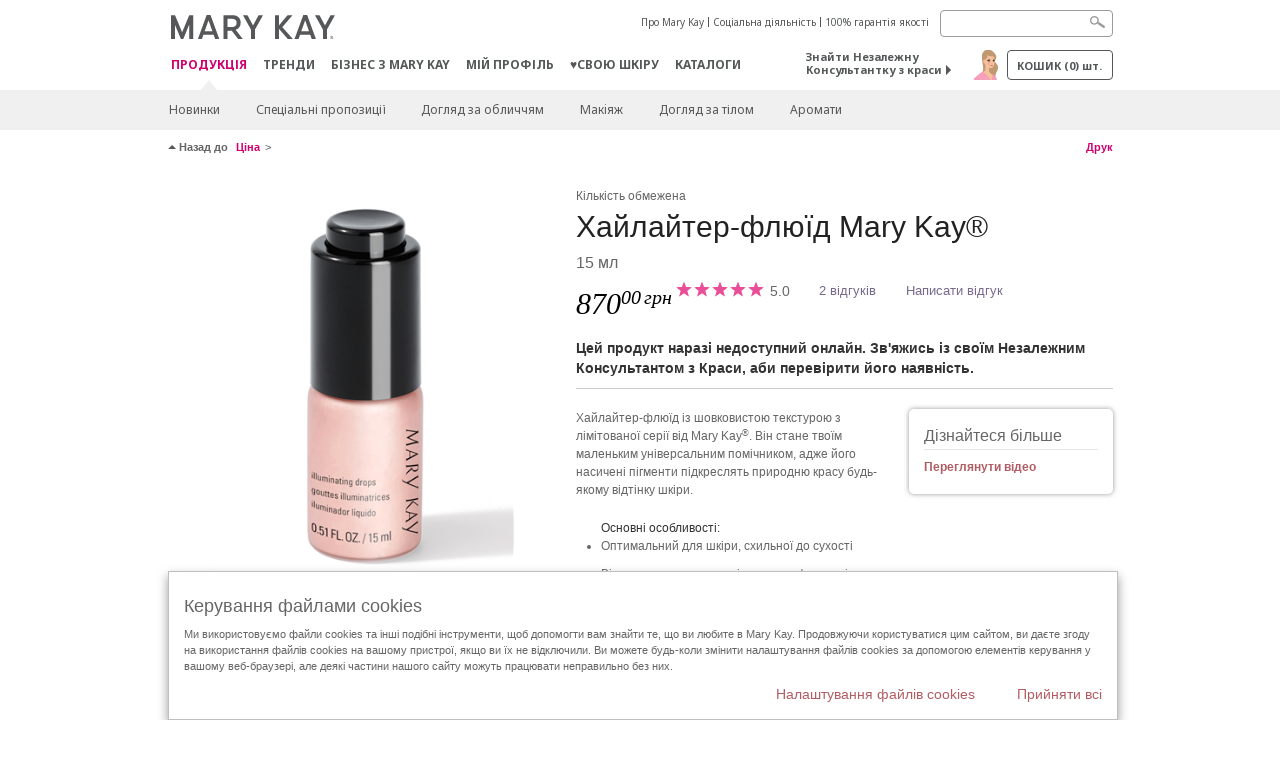

--- FILE ---
content_type: text/html; charset=utf-8
request_url: https://www.marykay.ua/uk-ua/products/gifts/price-range/illuminating-drops-silver-sand-302026
body_size: 22859
content:

<!DOCTYPE html>
<html lang="uk-ua">
<head>
    


        <script type="text/javascript">
            var dataLayer = dataLayer || [];

            dataLayer.push({
                'site': {
                    'market': 'UA',
                    'environment': 'PROD',
                    'language': 'uk',
                    'type': 'Corp Site'
                }
            });

            dataLayer.push({
                'event': 'e_consentUpdated',
                'consentCategories': {
                    'strictlynecessary': 'granted',
                    'analytics': 'denied',
                    'functional': 'denied',
                    'targeting': 'denied',
                    'facebookpixel': 'denied'
                }
            });

        </script>

    
        <!-- Google Tag Manager -->
<script>(function(w,d,s,l,i){w[l]=w[l]||[];w[l].push({'gtm.start': new Date().getTime(),event:'gtm.js'});var f=d.getElementsByTagName(s)[0],j=d.createElement(s),dl=l!='dataLayer'?'&l='+l:'';j.async=true;j.src='https://www.googletagmanager.com/gtm.js?id='+i+dl;f.parentNode.insertBefore(j,f);})(window,document,'script','dataLayer','GTM-WKL3Z5J');</script>    <!-- End Google Tag Manager -->

    <meta http-equiv="Content-Type" content="text/html; charset=UTF-8" />
    <meta http-equiv="X-UA-Compatible" content="IE=edge" />
    <meta name="viewport" id="viewport" content="width=device-width,minimum-scale=1.0,maximum-scale=1.0,initial-scale=1.0" />
    

    <title>Хайлайтер-флюїд | Сріблястий Пісок | Мері Кей</title>
    <meta name="description" content="Додай блиску своїй шкірі за допомогою трьох пісочних відтінків Хайлайтер-флюїду з трендової лімітованої колекції." />
    <meta name="keywords" content="рідкий хайлайтер, хайлайтер-флюїд, пустельні кольору макіяжу, блиск шкіри, хайлайтер від Мері Кей, природні кольори макіяжу, натхненні пустелею" />
        <meta name="ROBOTS" content="NOINDEX, NOFOLLOW">
    <link rel="canonical" href="https://www.marykay.ua/uk-ua/products/makeup/cheeks/contour-and-highlight/illuminating-drops-silver-sand-302026" />



        <meta property="og:type" content="product" />
        <meta property="og:title" content="Хайлайтер-флюїд | Сріблястий Пісок | Мері Кей" />
        <meta property="og:url" content="https://www.marykay.ua/uk-ua/products/makeup/cheeks/contour-and-highlight/illuminating-drops-silver-sand-302026" />
        <meta property="og:description" content="Додай блиску своїй шкірі за допомогою трьох пісочних відтінків Хайлайтер-флюїду з трендової лімітованої колекції." />
        <meta property="og:image" content="http://pimg.eur.marykaycdn.com/HeroList/10000/799209-UNL-GB-030-Soldier-IllumDrops-White1-SilverSands.png" />

    <link href="/Content/MK/eSuite/Css/site.standard.css?v=8XPqFoo-GrpTtopvD8qETZ6TfBkSWvE54gtnnGU5vD01" rel="stylesheet"/>

    <link href="https://fonts.googleapis.com/css2?family=Noto+Sans:ital,wght@0,100;0,200;0,300;0,400;0,700;1,100;1,200;1,300;1,400;1,700&display=swap" rel="stylesheet">
    
    <link type="text/css" rel="stylesheet" href="//fast.fonts.net/cssapi/360025df-e654-4408-a080-4689254f658e.css" /><link type="text/css" rel="stylesheet" href="//assets.nprod.marykaycdn.com/fonts/mkfonts.css" />
    <script src="/Content/MK/eSuite/Js/site.standard.head.js?v=91boqv4IrdiSexmhh6ANIF0mEifVihn5o6A1PV5pvPQ1"></script>


    <!--start PowerReviews-->
<script src="https://ui.powerreviews.com/stable/4.1/ui.js" async></script><script> window.pwr = window.pwr || function() { (pwr.q = pwr.q || []).push(arguments); } </script>    <!--end PowerReviews-->
    
</head>
<body class="  " >
        <!-- Google Tag Manager -->
<noscript><iframe src="https://www.googletagmanager.com/ns.html?id=GTM-WKL3Z5J" height="0" width="0" style="display:none;visibility:hidden"></iframe></noscript>    <!-- End Google Tag Manager -->



    
<meta name="VIcurrentDateTime" content="639045394684954390" />
<script type="text/javascript" src="/layouts/system/VisitorIdentification.js"></script>

    
    
    
<script type="text/javascript">
    var language = "uk-UA";
    var language2 = "uk";
var consultantId = '';var moniker = '';var consultantSubsidiaryCode = '';    var customerId = "1bd623fd-7a3b-4610-a87f-73c68256ae2b";    var rememberCustomerId = '';    var isCustomerRemember = "False";
    var isCustomerLogged = "False";
    var applyPhoneAutoFormat = "false";
    var phoneMask = "";
    var homePhoneMask = "";
    var workPhoneMask = "";
    var phoneMaskRegex = "";
    var homePhoneRegex = "";
    var workPhoneRegex = "";
    var applyCheckoutAddressVerification = "False";
    var applyMyMKAddressVerification = "False";
    var postalCodeMask = "";
    var postalCodeMaskRegex = "";
    var availableNameRegex = "[^A-Za-zà-ŽА-Яа-яёЁÀ-ÿЬЮЯҐЄІЇа-щьюяґєії,.\\s'’-]";
    var availableNameRegex = "[^A-Za-zà-ŽА-Яа-яёЁÀ-ÿЬЮЯҐЄІЇа-щьюяґєії,.\\s'’-]";
    var googleTagManagerIsEnabled = "true";
    var yandexAnalyticIsEnabled = "";
    var currencyCode = "UAH";
    var expressCheckoutEmptyCart = "";
    var maxQntyPerProduct = "";
</script>
    


    


<!-- MOBILE - GLOBAL NAVIGATION -->



<nav class="global-nav mobile-nav">
    <a class="main-menu" href="javascript:void(0);">Головне меню</a>
    <ul class="main level1">

            <li class="top has-sub">
                <a href='javascript:' id='mobileMainNav_1' >Продукція</a>
                    <ul class="sub level2">

                            <li class="">
                                <a class="" id="mobileMainSubNav_1" href="/uk-ua/products/new-products">Новинки</a>
                            </li>
                            <li class="">
                                <a class="" id="mobileMainSubNav_2" href="/uk-ua/products/special-offers">Спеціальні пропозиції</a>
                            </li>
                            <li class="has-sub">
                                <a class="" id="mobileMainSubNav_3" href="javascript:">Догляд за обличчям</a>
                                    <ul class="sub level3">
                                        <!-- COL -->
                                                <li class="has-sub">
                                                    <a class="" id="mobileMainChildNav_3_1" href="javascript:">КОЛЕКЦІЇ</a>
                                                        <ul class="sub level5">
                                                                <li><a class="" id="mobileMainGrandChildNav_3_1_1" href="/uk-ua/products/skincare/collection/acne-prone-skin-system">Clear Proof®</a></li>
                                                                <li><a class="" id="mobileMainGrandChildNav_3_1_2" href="/uk-ua/products/skincare/collection/clinical-solutions">Clinical Solutions™</a></li>
                                                                <li><a class="" id="mobileMainGrandChildNav_3_1_3" href="/uk-ua/products/skincare/collection/mary-kay">Mary Kay®</a></li>
                                                                <li><a class="" id="mobileMainGrandChildNav_3_1_4" href="/uk-ua/products/skincare/collection/mkmen">MKMen®</a></li>
                                                                <li><a class="" id="mobileMainGrandChildNav_3_1_5" href="/uk-ua/products/skincare/collection/timewise">TimeWise®</a></li>
                                                                <li><a class="" id="mobileMainGrandChildNav_3_1_6" href="/uk-ua/products/skincare/collection/timewise-repair">TimeWise Repair® Volu-Firm®</a></li>
                                                                <li><a class="" id="mobileMainGrandChildNav_3_1_7" href="/uk-ua/products/skincare/collection/satin-lips">Satin Lips®</a></li>
                                                            <li class="view-all"><a class="" id="mobileMainChildViewAll_3_1" href="/uk-ua/products/skincare/collection">Подивитися всі</a></li>
                                                        </ul>
                                                </li>
                                                <li class="has-sub">
                                                    <a class="" id="mobileMainChildNav_3_2" href="javascript:">Призначення</a>
                                                        <ul class="sub level5">
                                                                <li><a class="" id="mobileMainGrandChildNav_3_2_1" href="/uk-ua/products/skincare/concern/age-fighting">Боротьба з першими ознаками старіння</a></li>
                                                                <li><a class="" id="mobileMainGrandChildNav_3_2_2" href="/uk-ua/products/skincare/concern/advanced-age-fighting">Боротьба з явними ознаками старіння</a></li>
                                                                <li><a class="" id="mobileMainGrandChildNav_3_2_3" href="/uk-ua/products/skincare/concern/blemishes-acne">Акне</a></li>
                                                                <li><a class="" id="mobileMainGrandChildNav_3_2_4" href="/uk-ua/products/skincare/concern/mens">Для чоловіків</a></li>
                                                                <li><a class="" id="mobileMainGrandChildNav_3_2_5" href="/uk-ua/products/skincare/concern/moisturizing">Зволоження</a></li>
                                                                <li><a class="" id="mobileMainGrandChildNav_3_2_6" href="/uk-ua/products/skincare/concern/sensitive-skin">Чутливість</a></li>
                                                                <li><a class="" id="mobileMainGrandChildNav_3_2_7" href="/uk-ua/products/skincare/concern/sun-care">Захист від сонця</a></li>
                                                                <li><a class="" id="mobileMainGrandChildNav_3_2_8" href="/uk-ua/products/skincare/concern/whitening">Освітлення</a></li>
                                                            <li class="view-all"><a class="" id="mobileMainChildViewAll_3_2" href="/uk-ua/products/skincare/concern">Подивитися всі</a></li>
                                                        </ul>
                                                </li>
                                                <li class="has-sub">
                                                    <a class="" id="mobileMainChildNav_3_3" href="javascript:">ТИП ПРОДУКТУ</a>
                                                        <ul class="sub level5">
                                                                <li><a class="" id="mobileMainGrandChildNav_3_3_1" href="/uk-ua/products/skincare/product/targeted-solutions">Засіб спрямованої дії</a></li>
                                                                <li><a class="" id="mobileMainGrandChildNav_3_3_2" href="/uk-ua/products/skincare/product/moisturizer">Зволожувальний засіб</a></li>
                                                                <li><a class="" id="mobileMainGrandChildNav_3_3_3" href="/uk-ua/products/skincare/product/mask">Маска</a></li>
                                                                <li><a class="" id="mobileMainGrandChildNav_3_3_4" href="/uk-ua/products/skincare/product/micellar-water">Міцелярна вода</a></li>
                                                                <li><a class="" id="mobileMainGrandChildNav_3_3_5" href="/uk-ua/products/skincare/product/sets">Набір</a></li>
                                                                <li><a class="" id="mobileMainGrandChildNav_3_3_6" href="/uk-ua/products/skincare/product/cleanser">Очищувальний засіб</a></li>
                                                                <li><a class="" id="mobileMainGrandChildNav_3_3_7" href="/uk-ua/products/skincare/product/serum">Сироватка</a></li>
                                                                <li><a class="" id="mobileMainGrandChildNav_3_3_8" href="/uk-ua/products/skincare/product/exfoliator">Скраб</a></li>
                                                                <li><a class="" id="mobileMainGrandChildNav_3_3_9" href="/uk-ua/products/skincare/product/toner-freshener">Тонік</a></li>
                                                            <li class="view-all"><a class="" id="mobileMainChildViewAll_3_3" href="/uk-ua/products/skincare/product">Подивитися всі</a></li>
                                                        </ul>
                                                </li>
                                                <li class="has-sub">
                                                    <a class="" id="mobileMainChildNav_3_4" href="javascript:">Інструменти</a>
                                                        <ul class="sub level5">
                                                                <li><a class="" id="mobileMainGrandChildNav_3_4_1" href="/uk-ua/products/skincare/skin-care-tools/skin-care-skinvigorate-sonic-replacement">Змінні насадки Skinvigorate Sonic™</a></li>
                                                            <li class="view-all"><a class="" id="mobileMainChildViewAll_3_4" href="/uk-ua/products/skincare/skin-care-tools">Подивитися всі</a></li>
                                                        </ul>
                                                </li>
                                                <li class="">
                                                    <a class="" id="mobileMainChildNav_3_5" href="/uk-ua/products/skincare/daily-benefits">Daily Benefits</a>
                                                </li>
                                        <li class="view-all"><a class="" id="mobileMainChildViewAll_1_3_5" href="/uk-ua/products/skincare">Подивитися всі</a></li>
                                    </ul>
                            </li>
                            <li class="has-sub">
                                <a class="" id="mobileMainSubNav_4" href="javascript:">Макiяж</a>
                                    <ul class="sub level3">
                                        <!-- COL -->
                                                <li class="has-sub">
                                                    <a class="" id="mobileMainChildNav_4_1" href="javascript:">Обличчя</a>
                                                        <ul class="sub level5">
                                                                <li><a class="" id="mobileMainGrandChildNav_4_1_1" href="/uk-ua/products/makeup/face/bronzing-and-highlighting-powder">Бронзер та хайлайтер</a></li>
                                                                <li><a class="" id="mobileMainGrandChildNav_4_1_2" href="/uk-ua/products/makeup/face/concealer">Консилер</a></li>
                                                                <li><a class="" id="mobileMainGrandChildNav_4_1_3" href="/uk-ua/products/makeup/face/oil-absorbing-tissues">Матуючі серветки</a></li>
                                                                <li><a class="" id="mobileMainGrandChildNav_4_1_4" href="/uk-ua/products/makeup/face/foundation">Основа</a></li>
                                                                <li><a class="" id="mobileMainGrandChildNav_4_1_5" href="/uk-ua/products/makeup/face/loose-powder">Розсипна пудра</a></li>
                                                                <li><a class="" id="mobileMainGrandChildNav_4_1_6" href="/uk-ua/products/makeup/face/tinted-moisturizer">CC-крем</a></li>
                                                                <li><a class="" id="mobileMainGrandChildNav_4_1_7" href="/uk-ua/products/makeup/face/primer">Праймер</a></li>
                                                            <li class="view-all"><a class="" id="mobileMainChildViewAll_4_1" href="/uk-ua/products/makeup/face">Подивитися всі</a></li>
                                                        </ul>
                                                </li>
                                                <li class="has-sub">
                                                    <a class="" id="mobileMainChildNav_4_2" href="javascript:">Щоки </a>
                                                        <ul class="sub level5">
                                                                <li><a class="" id="mobileMainGrandChildNav_4_2_1" href="/uk-ua/products/makeup/cheeks/contour-and-highlight">Контуринг та хайлайтер</a></li>
                                                                <li><a class="" id="mobileMainGrandChildNav_4_2_2" href="/uk-ua/products/makeup/cheeks/mineral-cheek-color">Рум'яна</a></li>
                                                            <li class="view-all"><a class="" id="mobileMainChildViewAll_4_2" href="/uk-ua/products/makeup/cheeks">Подивитися всі</a></li>
                                                        </ul>
                                                </li>
                                                <li class="has-sub">
                                                    <a class="" id="mobileMainChildNav_4_3" href="javascript:">Очі</a>
                                                        <ul class="sub level5">
                                                                <li><a class="" id="mobileMainGrandChildNav_4_3_1" href="/uk-ua/products/makeup/eyes/brow-care">Догляд за бровами</a></li>
                                                                <li><a class="" id="mobileMainGrandChildNav_4_3_2" href="/uk-ua/products/makeup/eyes/makeup-remover">Засіб для видалення макіяжу</a></li>
                                                                <li><a class="" id="mobileMainGrandChildNav_4_3_3" href="/uk-ua/products/makeup/eyes/eyeliner">Олівець для очей | Підводка</a></li>
                                                                <li><a class="" id="mobileMainGrandChildNav_4_3_4" href="/uk-ua/products/makeup/eyes/eye-shadow">Тіні для повік</a></li>
                                                                <li><a class="" id="mobileMainGrandChildNav_4_3_5" href="/uk-ua/products/makeup/eyes/mascara-lashes">Туш для вій</a></li>
                                                            <li class="view-all"><a class="" id="mobileMainChildViewAll_4_3" href="/uk-ua/products/makeup/eyes">Подивитися всі</a></li>
                                                        </ul>
                                                </li>
                                                <li class="has-sub">
                                                    <a class="" id="mobileMainChildNav_4_4" href="javascript:">Губи</a>
                                                        <ul class="sub level5">
                                                                <li><a class="" id="mobileMainGrandChildNav_4_4_1" href="/uk-ua/products/makeup/lips/lip-care">Догляд за губами</a></li>
                                                                <li><a class="" id="mobileMainGrandChildNav_4_4_2" href="/uk-ua/products/makeup/lips/lip-balm">Бальзам для губ</a></li>
                                                                <li><a class="" id="mobileMainGrandChildNav_4_4_3" href="/uk-ua/products/makeup/lips/lip-gloss">Блиск для губ</a></li>
                                                                <li><a class="" id="mobileMainGrandChildNav_4_4_4" href="/uk-ua/products/makeup/lips/lip-liner">Олівець для губ</a></li>
                                                                <li><a class="" id="mobileMainGrandChildNav_4_4_5" href="/uk-ua/products/makeup/lips/lipstick">Помада</a></li>
                                                            <li class="view-all"><a class="" id="mobileMainChildViewAll_4_4" href="/uk-ua/products/makeup/lips">Подивитися всі</a></li>
                                                        </ul>
                                                </li>
                                                <li class="has-sub">
                                                    <a class="" id="mobileMainChildNav_4_5" href="javascript:">Інструменти</a>
                                                        <ul class="sub level5">
                                                                <li><a class="" id="mobileMainGrandChildNav_4_5_1" href="/uk-ua/products/makeup/tools/applicators">Аплікатори</a></li>
                                                                <li><a class="" id="mobileMainGrandChildNav_4_5_2" href="/uk-ua/products/makeup/tools/brushes">Пензлі</a></li>
                                                                <li><a class="" id="mobileMainGrandChildNav_4_5_3" href="/uk-ua/products/makeup/tools/compacts">Компактні футляри</a></li>
                                                                <li><a class="" id="mobileMainGrandChildNav_4_5_4" href="/uk-ua/products/makeup/tools/travel-bag">Органайзер для косметики</a></li>
                                                            <li class="view-all"><a class="" id="mobileMainChildViewAll_4_5" href="/uk-ua/products/makeup/tools">Подивитися всі</a></li>
                                                        </ul>
                                                </li>
                                        <li class="view-all"><a class="" id="mobileMainChildViewAll_1_4_5" href="/uk-ua/products/makeup">Подивитися всі</a></li>
                                    </ul>
                            </li>
                            <li class="has-sub">
                                <a class="" id="mobileMainSubNav_5" href="javascript:">Догляд за тілом</a>
                                    <ul class="sub level3">
                                        <!-- COL -->
                                                <li class="has-sub">
                                                    <a class="" id="mobileMainChildNav_5_1" href="javascript:">Призначення</a>
                                                        <ul class="sub level5">
                                                                <li><a class="" id="mobileMainGrandChildNav_5_1_1" href="/uk-ua/products/body-and-sun/concern/cleansing">Очищення</a></li>
                                                                <li><a class="" id="mobileMainGrandChildNav_5_1_2" href="/uk-ua/products/body-and-sun/concern/dryness">Зволоження</a></li>
                                                                <li><a class="" id="mobileMainGrandChildNav_5_1_3" href="/uk-ua/products/body-and-sun/concern/exfoliation">Відлущування</a></li>
                                                                <li><a class="" id="mobileMainGrandChildNav_5_1_4" href="/uk-ua/products/body-and-sun/concern/hand-care">Догляд за руками</a></li>
                                                            <li class="view-all"><a class="" id="mobileMainChildViewAll_5_1" href="/uk-ua/products/body-and-sun/concern">Подивитися всі</a></li>
                                                        </ul>
                                                </li>
                                                <li class="has-sub">
                                                    <a class="" id="mobileMainChildNav_5_2" href="javascript:">Тип продукту</a>
                                                        <ul class="sub level5">
                                                                <li><a class="" id="mobileMainGrandChildNav_5_2_1" href="/uk-ua/products/body-and-sun/product-type/shower-gel">Гель для душу</a></li>
                                                                <li><a class="" id="mobileMainGrandChildNav_5_2_2" href="/uk-ua/products/body-and-sun/product-type/lotion-cream">Лосьон / Крем</a></li>
                                                                <li><a class="" id="mobileMainGrandChildNav_5_2_3" href="/uk-ua/products/body-and-sun/product-type/scrub">Скраб для тіла</a></li>
                                                                <li><a class="" id="mobileMainGrandChildNav_5_2_4" href="/uk-ua/products/body-and-sun/product-type/set">Набір</a></li>
                                                            <li class="view-all"><a class="" id="mobileMainChildViewAll_5_2" href="/uk-ua/products/body-and-sun/product-type">Подивитися всі</a></li>
                                                        </ul>
                                                </li>
                                        <li class="view-all"><a class="" id="mobileMainChildViewAll_1_5_2" href="/uk-ua/products/body-and-sun">Подивитися всі</a></li>
                                    </ul>
                            </li>
                            <li class="has-sub">
                                <a class="" id="mobileMainSubNav_6" href="javascript:">Аромати</a>
                                    <ul class="sub level3">
                                        <!-- COL -->
                                                <li class="has-sub">
                                                    <a class="" id="mobileMainChildNav_6_1" href="javascript:">Чоловічі</a>
                                                        <ul class="sub level5">
                                                                <li><a class="" id="mobileMainGrandChildNav_6_1_1" href="/uk-ua/products/fragrance/mens-collection/cityscape">Cityscape®</a></li>
                                                                <li><a class="" id="mobileMainGrandChildNav_6_1_2" href="/uk-ua/products/fragrance/mens-collection/domain">Domain®</a></li>
                                                                <li><a class="" id="mobileMainGrandChildNav_6_1_3" href="/uk-ua/products/fragrance/mens-collection/mk-high-intensity">High Intensity®</a></li>
                                                                <li><a class="" id="mobileMainGrandChildNav_6_1_4" href="/uk-ua/products/fragrance/mens-collection/velocity-for-him">Velocity®</a></li>
                                                                <li><a class="" id="mobileMainGrandChildNav_6_1_5" href="/uk-ua/products/fragrance/mens-collection/true-original">True Original®</a></li>
                                                            <li class="view-all"><a class="" id="mobileMainChildViewAll_6_1" href="/uk-ua/products/fragrance/mens-collection">Подивитися всі</a></li>
                                                        </ul>
                                                </li>
                                                <li class="has-sub">
                                                    <a class="" id="mobileMainChildNav_6_2" href="javascript:">Ноти</a>
                                                        <ul class="sub level5">
                                                                <li><a class="" id="mobileMainGrandChildNav_6_2_1" href="/uk-ua/products/fragrance/scent/clean">Свіжі</a></li>
                                                                <li><a class="" id="mobileMainGrandChildNav_6_2_2" href="/uk-ua/products/fragrance/scent/floral">Квіткові</a></li>
                                                                <li><a class="" id="mobileMainGrandChildNav_6_2_3" href="/uk-ua/products/fragrance/scent/fruity">Фруктові</a></li>
                                                                <li><a class="" id="mobileMainGrandChildNav_6_2_4" href="/uk-ua/products/fragrance/scent/oriental">Східні</a></li>
                                                                <li><a class="" id="mobileMainGrandChildNav_6_2_5" href="/uk-ua/products/fragrance/scent/woody">Деревні</a></li>
                                                            <li class="view-all"><a class="" id="mobileMainChildViewAll_6_2" href="/uk-ua/products/fragrance/scent">Подивитися всі</a></li>
                                                        </ul>
                                                </li>
                                                <li class="has-sub">
                                                    <a class="" id="mobileMainChildNav_6_3" href="javascript:">Жіночі</a>
                                                        <ul class="sub level5">
                                                                <li><a class="" id="mobileMainGrandChildNav_6_3_1" href="/uk-ua/products/fragrance/womens-collection/belara">Belara®</a></li>
                                                                <li><a class="" id="mobileMainGrandChildNav_6_3_2" href="/uk-ua/products/fragrance/womens-collection/confidently-you">Confidently You™</a></li>
                                                                <li><a class="" id="mobileMainGrandChildNav_6_3_3" href="/uk-ua/products/fragrance/womens-collection/elige">Elige®</a></li>
                                                                <li><a class="" id="mobileMainGrandChildNav_6_3_4" href="/uk-ua/products/fragrance/womens-collection/if-you-believe">If You Believe®</a></li>
                                                                <li><a class="" id="mobileMainGrandChildNav_6_3_5" href="/uk-ua/products/fragrance/womens-collection/fearlessly">Fearlessly®</a></li>
                                                                <li><a class="" id="mobileMainGrandChildNav_6_3_6" href="/uk-ua/products/fragrance/womens-collection/forever-diamonds">Forever Diamonds™</a></li>
                                                                <li><a class="" id="mobileMainGrandChildNav_6_3_7" href="/uk-ua/products/fragrance/womens-collection/journey">Journey®</a></li>
                                                                <li><a class="" id="mobileMainGrandChildNav_6_3_8" href="/uk-ua/products/fragrance/womens-collection/illuminea">Illuminea™</a></li>
                                                                <li><a class="" id="mobileMainGrandChildNav_6_3_9" href="/uk-ua/products/fragrance/womens-collection/thinking-of-you">Thinking of You®</a></li>
                                                            <li class="view-all"><a class="" id="mobileMainChildViewAll_6_3" href="/uk-ua/products/fragrance/womens-collection">Подивитися всі</a></li>
                                                        </ul>
                                                </li>
                                        <li class="view-all"><a class="" id="mobileMainChildViewAll_1_6_3" href="/uk-ua/products/fragrance">Подивитися всі</a></li>
                                    </ul>
                            </li>
                        <li class="view-all"><a href='/uk-ua/products' id='mobileMainViewAllNav1' >Подивитися всі</a></li>
                    </ul>
            </li>
            <li class="top ">
                <a href='/uk-ua/tips-and-trends' id='mobileMainNav_2' >ТРЕНДИ</a>
            </li>
            <li class="top ">
                <a href='/uk-ua/mto' id='mobileMainNav_3' >Бізнес з Mary Kay</a>
            </li>
            <li class="top ">
                <a href='/uk-ua/welcome-to-my-mymk/mymk-cold' id='mobileMainNav_4' >МІЙ ПРОФІЛЬ</a>
            </li>
            <li class="top ">
                <a href='/uk-ua/love-your-skin' id='mobileMainNav_5' >♥свою шкіру</a>
            </li>
            <li class="top ">
                <a href='/uk-ua/tips-and-trends/makeover-and-beauty-tools/ecatalog' id='mobileMainNav_6' >Каталоги</a>
            </li>
    </ul>
    <ul class="util-links">
                        <li><a href='/uk-ua/about-mary-kay' >Про Mary Kay</a>  </li>
                <li><a href='/uk-ua/about-mary-kay/commitment#Соціальна діяльність' >Соціальна діяльність</a>  </li>
                <li><a href='/uk-ua/pages/guarantee' title='Satisfaction Guarantee' >100% гарантія якості</a>  </li>
            </ul>
</nav>
<!-- END MOBILE - GLOBAL NAVIGATION -->

<header class="container-fluid " id="header" role="banner">
    <div class="container">
        <div class="logo-nav-wrapper">
            <!-- MK LOGO -->
            <a class="toggle-mobile " href="javascript:void(0);">Меню </a>
                <a class="logo" href="/uk-ua/"><img src='/-/media/images/mk/europe/ukraine/esuite/header/2024-new-mary-kay-logo-esuite-164x35.svg?la=uk-UA&amp;hash=17810399650E27032C72F1A8C886EEB633CA6C8A' alt='' /></a>
            <a class="logo-print"><img src='/-/media/images/mk/europe/ukraine/esuite/header/2024-new-mary-kay-logo-for-print-235x36.svg?la=uk-UA&amp;hash=94A356C18F69DF505F847FC5BC3D6549FA21E5EB' alt='' /></a>
            <!-- DESKTOP - GLOBAL PRIMARY NAVIGATION -->
            <div class="global-nav primary desktop">
                <nav aria-label="navigation">
                    <ul>

                            <li class="active"><a href='/uk-ua/products' id='MainNav1' >Продукція</a></li>
                            <li class=""><a href='/uk-ua/tips-and-trends' id='MainNav2' >ТРЕНДИ</a></li>
                            <li class=""><a href='/uk-ua/mto' id='MainNav3' >Бізнес з Mary Kay</a></li>
                            <li class=""><a href='/uk-ua/welcome-to-my-mymk/mymk-cold' id='MainNav4' >МІЙ ПРОФІЛЬ</a></li>
                            <li class=""><a href='/uk-ua/love-your-skin' id='MainNav5' >♥свою шкіру</a></li>
                            <li class=""><a href='/uk-ua/tips-and-trends/makeover-and-beauty-tools/ecatalog' id='MainNav6' >Каталоги</a></li>
                    </ul>
                </nav>
            </div><!-- END DESKTOP - GLOBAL PRIMARY NAVIGATION -->
        </div>
            <div class="mobile-bag-search">
                <a class="toggle-bag  cart-items   " href="javascript:void(0);"><span class="cart-count">0</span></a>
                    <a class="toggle-search " href="javascript:void(0);">&nbsp;</a>
            </div>
        <!-- HEADER - UTILITY LINKS -->
        <div class="header-links">


                            <div class="group-nav util-nav">
                    <ul>
                            <li><a href='/uk-ua/about-mary-kay' >Про Mary Kay</a>  </li>
                            <li><a href='/uk-ua/about-mary-kay/commitment#Соціальна діяльність' >Соціальна діяльність</a>  </li>
                            <li><a href='/uk-ua/pages/guarantee' title='Satisfaction Guarantee' >100% гарантія якості</a>  </li>
                    </ul>
                </div>
                    </div><!-- END HEADER - UTILITY LINKS -->
            <!-- HEADER - SEARCH -->
            <div class="header-search">
                <fieldset aria-label="Search">
                    <div class="controlcontainer cf">
                        <!-- HEADER - SUGGESSTED SEARCH DROPDOWN -->
                        <div class="header-suggested-search" data-search-page-url="/uk-ua/search">
                            <input type="search" value="" id="header-suggested-search" maxlength="50" title="Search" aria-label="Search">
                            <div class="suggested-search-wrapper">
                            </div>
                        </div>
                        <input type="submit" value="" id="header-search-submit-button" title="Search">
                    </div>
                </fieldset>
            </div>
            <!-- END HEADER - SEARCH -->
        

    <!-- HEADER - IBC - IF NO IBC CHOSEN -->
    <div class="header-ibc ">
<a href='/uk-ua/find-an-independent-beauty-consultant' class='' >Знайти Незалежну Консультантку з краси <span class="arrow"></span>
</a>        <img src='/-/media/images/mk/europe/ukraine/esuite/header/icon-header-ibc-new4.png?h=30&amp;w=30&amp;la=uk-UA&amp;hash=06B9D667CA50EB37F493C6715298F6713A06755E' style='margin-right: 5px' alt='' />
    </div>
            <!-- HEADER - MINI BAG -->
    <div class="header-minibag">
        <a class="bag-button" href="javascript:void(0);"> Кошик <em>(<span class="count">0</span>) шт.</em></a>



            <!--Empty with No IBC Selected-->

<div class="minibag-wrapper">
    <div class="minibag-header cf">
        <p><span class="prod-count">0</span>у твоєму Кошику</p>
        <a class="close-bag" href="javascript:void(0);">X</a>
    </div>
    <div class="shopping-bag cf">
        <!-- MINIBAG EMPTY WITH/WITHOUT IBC -->
        <div class="bag-wrapper cf">
            <div class="your-bag empty cf">
                <div class="img-wrap">
                    <img src="/Content/MK/eSuite/images/checkout/viewbag-empty.jpg">
                </div>
                <p>Ваш Кошик порожній <strong>порожній</strong></p>
                <div class="discover">
                    <a class="cta" href="/uk-ua/products">Перейти до покупок</a>
                </div>
            </div>

                        <div class="ibc-area cf">
                            <div class="img-wrap">
                                <img src="/Content/MK/eSuite/images/checkout/no-ibc-bg.jpg">
                            </div>
                            <div class="ibc-message">
                                <h4>Як це працює</h4>
                                <p>Продукцію Mary Kay&#174; можна придбати тільки у Незалежних Консультантів з Краси</p>
                            </div>
                            <div class="button-wrapper">
                                <p><a class="button black" href="/uk-ua/find-an-independent-beauty-consultant">Знайти Консультанта з краси самостійно та замовити</a></p>
                            </div>
                        </div>

        </div><!-- END MINIBAG EMPTY WITH/WITHOU IBC -->
    </div>
</div>



    </div>
            <!-- END HEADER - MINI BAG -->
            </div>

</header>

<!-- DESKTOP - GLOBAL SUB-NAVIGATION -->

<div class="container-fluid global-nav sub desktop">
    <div class="container">
        <nav aria-label="secondary-navigation">
            <ul>

                    <li class=" ">
                        <a class="secondNavLink" id="SubNav_1" href="/uk-ua/products/new-products">Новинки</a>

                    </li>
                    <li class=" ">
                        <a class="secondNavLink" id="SubNav_2" href="/uk-ua/products/special-offers">Спеціальні пропозиції</a>

                    </li>
                    <li class=" has-sub">
                        <a class="secondNavLink" id="SubNav_3" href="/uk-ua/products/skincare">Догляд за обличчям</a>

                            <div class="nav-drop">
                                <div class="col-wrapper nav cf">
                                    <!-- COL -->
                                            <div class="col">
                                                <div class="col-header">КОЛЕКЦІЇ</div>
                                                    <ul>
                                                            <li><a class="thirdNavLink" id="GrandChildNav_3_1_1" href="/uk-ua/products/skincare/collection/acne-prone-skin-system">Clear Proof®</a></li>
                                                            <li><a class="thirdNavLink" id="GrandChildNav_3_1_2" href="/uk-ua/products/skincare/collection/clinical-solutions">Clinical Solutions™</a></li>
                                                            <li><a class="thirdNavLink" id="GrandChildNav_3_1_3" href="/uk-ua/products/skincare/collection/mary-kay">Mary Kay®</a></li>
                                                            <li><a class="thirdNavLink" id="GrandChildNav_3_1_4" href="/uk-ua/products/skincare/collection/mkmen">MKMen®</a></li>
                                                            <li><a class="thirdNavLink" id="GrandChildNav_3_1_5" href="/uk-ua/products/skincare/collection/timewise">TimeWise®</a></li>
                                                            <li><a class="thirdNavLink" id="GrandChildNav_3_1_6" href="/uk-ua/products/skincare/collection/timewise-repair">TimeWise Repair® Volu-Firm®</a></li>
                                                            <li><a class="thirdNavLink" id="GrandChildNav_3_1_7" href="/uk-ua/products/skincare/collection/satin-lips">Satin Lips®</a></li>

                                                    </ul>
                                                <a class="view-all thirdNavLink" id="TertiaryNav_3_1" href="/uk-ua/products/skincare/collection">Подивитися всі</a>
                                            </div>
                                            <div class="col">
                                                <div class="col-header">Призначення</div>
                                                    <ul>
                                                            <li><a class="thirdNavLink" id="GrandChildNav_3_2_1" href="/uk-ua/products/skincare/concern/age-fighting">Боротьба з першими ознаками старіння</a></li>
                                                            <li><a class="thirdNavLink" id="GrandChildNav_3_2_2" href="/uk-ua/products/skincare/concern/advanced-age-fighting">Боротьба з явними ознаками старіння</a></li>
                                                            <li><a class="thirdNavLink" id="GrandChildNav_3_2_3" href="/uk-ua/products/skincare/concern/blemishes-acne">Акне</a></li>
                                                            <li><a class="thirdNavLink" id="GrandChildNav_3_2_4" href="/uk-ua/products/skincare/concern/mens">Для чоловіків</a></li>
                                                            <li><a class="thirdNavLink" id="GrandChildNav_3_2_5" href="/uk-ua/products/skincare/concern/moisturizing">Зволоження</a></li>
                                                            <li><a class="thirdNavLink" id="GrandChildNav_3_2_6" href="/uk-ua/products/skincare/concern/sensitive-skin">Чутливість</a></li>
                                                            <li><a class="thirdNavLink" id="GrandChildNav_3_2_7" href="/uk-ua/products/skincare/concern/sun-care">Захист від сонця</a></li>
                                                            <li><a class="thirdNavLink" id="GrandChildNav_3_2_8" href="/uk-ua/products/skincare/concern/whitening">Освітлення</a></li>

                                                    </ul>
                                                <a class="view-all thirdNavLink" id="TertiaryNav_3_2" href="/uk-ua/products/skincare/concern">Подивитися всі</a>
                                            </div>
                                            <div class="col">
                                                <div class="col-header">ТИП ПРОДУКТУ</div>
                                                    <ul>
                                                            <li><a class="thirdNavLink" id="GrandChildNav_3_3_1" href="/uk-ua/products/skincare/product/targeted-solutions">Засіб спрямованої дії</a></li>
                                                            <li><a class="thirdNavLink" id="GrandChildNav_3_3_2" href="/uk-ua/products/skincare/product/moisturizer">Зволожувальний засіб</a></li>
                                                            <li><a class="thirdNavLink" id="GrandChildNav_3_3_3" href="/uk-ua/products/skincare/product/mask">Маска</a></li>
                                                            <li><a class="thirdNavLink" id="GrandChildNav_3_3_4" href="/uk-ua/products/skincare/product/micellar-water">Міцелярна вода</a></li>
                                                            <li><a class="thirdNavLink" id="GrandChildNav_3_3_5" href="/uk-ua/products/skincare/product/sets">Набір</a></li>
                                                            <li><a class="thirdNavLink" id="GrandChildNav_3_3_6" href="/uk-ua/products/skincare/product/cleanser">Очищувальний засіб</a></li>
                                                            <li><a class="thirdNavLink" id="GrandChildNav_3_3_7" href="/uk-ua/products/skincare/product/serum">Сироватка</a></li>
                                                            <li><a class="thirdNavLink" id="GrandChildNav_3_3_8" href="/uk-ua/products/skincare/product/exfoliator">Скраб</a></li>
                                                            <li><a class="thirdNavLink" id="GrandChildNav_3_3_9" href="/uk-ua/products/skincare/product/toner-freshener">Тонік</a></li>

                                                    </ul>
                                                <a class="view-all thirdNavLink" id="TertiaryNav_3_3" href="/uk-ua/products/skincare/product">Подивитися всі</a>
                                            </div>
                                            <div class="col">
                                                <div class="col-header">Інструменти</div>
                                                    <ul>
                                                            <li><a class="thirdNavLink" id="GrandChildNav_3_4_1" href="/uk-ua/products/skincare/skin-care-tools/skin-care-skinvigorate-sonic-replacement">Змінні насадки Skinvigorate Sonic™</a></li>

                                                    </ul>
                                                <a class="view-all thirdNavLink" id="TertiaryNav_3_4" href="/uk-ua/products/skincare/skin-care-tools">Подивитися всі</a>
                                            </div>
                                            <div class="col">
                                                <div class="col-header">Daily Benefits</div>
                                                <a class="view-all thirdNavLink" id="TertiaryNav_3_5" href="/uk-ua/products/skincare/daily-benefits">Подивитися всі</a>
                                            </div>
                                </div>
                            </div>
                    </li>
                    <li class=" has-sub">
                        <a class="secondNavLink" id="SubNav_4" href="/uk-ua/products/makeup">Макiяж</a>

                            <div class="nav-drop">
                                <div class="col-wrapper nav cf">
                                    <!-- COL -->
                                            <div class="col">
                                                <div class="col-header">Обличчя</div>
                                                    <ul>
                                                            <li><a class="thirdNavLink" id="GrandChildNav_4_1_1" href="/uk-ua/products/makeup/face/bronzing-and-highlighting-powder">Бронзер та хайлайтер</a></li>
                                                            <li><a class="thirdNavLink" id="GrandChildNav_4_1_2" href="/uk-ua/products/makeup/face/concealer">Консилер</a></li>
                                                            <li><a class="thirdNavLink" id="GrandChildNav_4_1_3" href="/uk-ua/products/makeup/face/oil-absorbing-tissues">Матуючі серветки</a></li>
                                                            <li><a class="thirdNavLink" id="GrandChildNav_4_1_4" href="/uk-ua/products/makeup/face/foundation">Основа</a></li>
                                                            <li><a class="thirdNavLink" id="GrandChildNav_4_1_5" href="/uk-ua/products/makeup/face/loose-powder">Розсипна пудра</a></li>
                                                            <li><a class="thirdNavLink" id="GrandChildNav_4_1_6" href="/uk-ua/products/makeup/face/tinted-moisturizer">CC-крем</a></li>
                                                            <li><a class="thirdNavLink" id="GrandChildNav_4_1_7" href="/uk-ua/products/makeup/face/primer">Праймер</a></li>

                                                    </ul>
                                                <a class="view-all thirdNavLink" id="TertiaryNav_4_1" href="/uk-ua/products/makeup/face">Подивитися всі</a>
                                            </div>
                                            <div class="col">
                                                <div class="col-header">Щоки </div>
                                                    <ul>
                                                            <li><a class="thirdNavLink" id="GrandChildNav_4_2_1" href="/uk-ua/products/makeup/cheeks/contour-and-highlight">Контуринг та хайлайтер</a></li>
                                                            <li><a class="thirdNavLink" id="GrandChildNav_4_2_2" href="/uk-ua/products/makeup/cheeks/mineral-cheek-color">Рум'яна</a></li>

                                                    </ul>
                                                <a class="view-all thirdNavLink" id="TertiaryNav_4_2" href="/uk-ua/products/makeup/cheeks">Подивитися всі</a>
                                            </div>
                                            <div class="col">
                                                <div class="col-header">Очі</div>
                                                    <ul>
                                                            <li><a class="thirdNavLink" id="GrandChildNav_4_3_1" href="/uk-ua/products/makeup/eyes/brow-care">Догляд за бровами</a></li>
                                                            <li><a class="thirdNavLink" id="GrandChildNav_4_3_2" href="/uk-ua/products/makeup/eyes/makeup-remover">Засіб для видалення макіяжу</a></li>
                                                            <li><a class="thirdNavLink" id="GrandChildNav_4_3_3" href="/uk-ua/products/makeup/eyes/eyeliner">Олівець для очей | Підводка</a></li>
                                                            <li><a class="thirdNavLink" id="GrandChildNav_4_3_4" href="/uk-ua/products/makeup/eyes/eye-shadow">Тіні для повік</a></li>
                                                            <li><a class="thirdNavLink" id="GrandChildNav_4_3_5" href="/uk-ua/products/makeup/eyes/mascara-lashes">Туш для вій</a></li>

                                                    </ul>
                                                <a class="view-all thirdNavLink" id="TertiaryNav_4_3" href="/uk-ua/products/makeup/eyes">Подивитися всі</a>
                                            </div>
                                            <div class="col">
                                                <div class="col-header">Губи</div>
                                                    <ul>
                                                            <li><a class="thirdNavLink" id="GrandChildNav_4_4_1" href="/uk-ua/products/makeup/lips/lip-care">Догляд за губами</a></li>
                                                            <li><a class="thirdNavLink" id="GrandChildNav_4_4_2" href="/uk-ua/products/makeup/lips/lip-balm">Бальзам для губ</a></li>
                                                            <li><a class="thirdNavLink" id="GrandChildNav_4_4_3" href="/uk-ua/products/makeup/lips/lip-gloss">Блиск для губ</a></li>
                                                            <li><a class="thirdNavLink" id="GrandChildNav_4_4_4" href="/uk-ua/products/makeup/lips/lip-liner">Олівець для губ</a></li>
                                                            <li><a class="thirdNavLink" id="GrandChildNav_4_4_5" href="/uk-ua/products/makeup/lips/lipstick">Помада</a></li>

                                                    </ul>
                                                <a class="view-all thirdNavLink" id="TertiaryNav_4_4" href="/uk-ua/products/makeup/lips">Подивитися всі</a>
                                            </div>
                                            <div class="col">
                                                <div class="col-header">Інструменти</div>
                                                    <ul>
                                                            <li><a class="thirdNavLink" id="GrandChildNav_4_5_1" href="/uk-ua/products/makeup/tools/applicators">Аплікатори</a></li>
                                                            <li><a class="thirdNavLink" id="GrandChildNav_4_5_2" href="/uk-ua/products/makeup/tools/brushes">Пензлі</a></li>
                                                            <li><a class="thirdNavLink" id="GrandChildNav_4_5_3" href="/uk-ua/products/makeup/tools/compacts">Компактні футляри</a></li>
                                                            <li><a class="thirdNavLink" id="GrandChildNav_4_5_4" href="/uk-ua/products/makeup/tools/travel-bag">Органайзер для косметики</a></li>

                                                    </ul>
                                                <a class="view-all thirdNavLink" id="TertiaryNav_4_5" href="/uk-ua/products/makeup/tools">Подивитися всі</a>
                                            </div>
                                </div>
                            </div>
                    </li>
                    <li class=" has-sub">
                        <a class="secondNavLink" id="SubNav_5" href="/uk-ua/products/body-and-sun">Догляд за тілом</a>

                            <div class="nav-drop">
                                <div class="col-wrapper nav cf">
                                    <!-- COL -->
                                            <div class="col">
                                                <div class="col-header">Призначення</div>
                                                    <ul>
                                                            <li><a class="thirdNavLink" id="GrandChildNav_5_1_1" href="/uk-ua/products/body-and-sun/concern/cleansing">Очищення</a></li>
                                                            <li><a class="thirdNavLink" id="GrandChildNav_5_1_2" href="/uk-ua/products/body-and-sun/concern/dryness">Зволоження</a></li>
                                                            <li><a class="thirdNavLink" id="GrandChildNav_5_1_3" href="/uk-ua/products/body-and-sun/concern/exfoliation">Відлущування</a></li>
                                                            <li><a class="thirdNavLink" id="GrandChildNav_5_1_4" href="/uk-ua/products/body-and-sun/concern/hand-care">Догляд за руками</a></li>

                                                    </ul>
                                                <a class="view-all thirdNavLink" id="TertiaryNav_5_1" href="/uk-ua/products/body-and-sun/concern">Подивитися всі</a>
                                            </div>
                                            <div class="col">
                                                <div class="col-header">Тип продукту</div>
                                                    <ul>
                                                            <li><a class="thirdNavLink" id="GrandChildNav_5_2_1" href="/uk-ua/products/body-and-sun/product-type/shower-gel">Гель для душу</a></li>
                                                            <li><a class="thirdNavLink" id="GrandChildNav_5_2_2" href="/uk-ua/products/body-and-sun/product-type/lotion-cream">Лосьон / Крем</a></li>
                                                            <li><a class="thirdNavLink" id="GrandChildNav_5_2_3" href="/uk-ua/products/body-and-sun/product-type/scrub">Скраб для тіла</a></li>
                                                            <li><a class="thirdNavLink" id="GrandChildNav_5_2_4" href="/uk-ua/products/body-and-sun/product-type/set">Набір</a></li>

                                                    </ul>
                                                <a class="view-all thirdNavLink" id="TertiaryNav_5_2" href="/uk-ua/products/body-and-sun/product-type">Подивитися всі</a>
                                            </div>
                                </div>
                            </div>
                    </li>
                    <li class=" has-sub">
                        <a class="secondNavLink" id="SubNav_6" href="/uk-ua/products/fragrance">Аромати</a>

                            <div class="nav-drop">
                                <div class="col-wrapper nav cf">
                                    <!-- COL -->
                                            <div class="col">
                                                <div class="col-header">Чоловічі</div>
                                                    <ul>
                                                            <li><a class="thirdNavLink" id="GrandChildNav_6_1_1" href="/uk-ua/products/fragrance/mens-collection/cityscape">Cityscape®</a></li>
                                                            <li><a class="thirdNavLink" id="GrandChildNav_6_1_2" href="/uk-ua/products/fragrance/mens-collection/domain">Domain®</a></li>
                                                            <li><a class="thirdNavLink" id="GrandChildNav_6_1_3" href="/uk-ua/products/fragrance/mens-collection/mk-high-intensity">High Intensity®</a></li>
                                                            <li><a class="thirdNavLink" id="GrandChildNav_6_1_4" href="/uk-ua/products/fragrance/mens-collection/velocity-for-him">Velocity®</a></li>
                                                            <li><a class="thirdNavLink" id="GrandChildNav_6_1_5" href="/uk-ua/products/fragrance/mens-collection/true-original">True Original®</a></li>

                                                    </ul>
                                                <a class="view-all thirdNavLink" id="TertiaryNav_6_1" href="/uk-ua/products/fragrance/mens-collection">Подивитися всі</a>
                                            </div>
                                            <div class="col">
                                                <div class="col-header">Ноти</div>
                                                    <ul>
                                                            <li><a class="thirdNavLink" id="GrandChildNav_6_2_1" href="/uk-ua/products/fragrance/scent/clean">Свіжі</a></li>
                                                            <li><a class="thirdNavLink" id="GrandChildNav_6_2_2" href="/uk-ua/products/fragrance/scent/floral">Квіткові</a></li>
                                                            <li><a class="thirdNavLink" id="GrandChildNav_6_2_3" href="/uk-ua/products/fragrance/scent/fruity">Фруктові</a></li>
                                                            <li><a class="thirdNavLink" id="GrandChildNav_6_2_4" href="/uk-ua/products/fragrance/scent/oriental">Східні</a></li>
                                                            <li><a class="thirdNavLink" id="GrandChildNav_6_2_5" href="/uk-ua/products/fragrance/scent/woody">Деревні</a></li>

                                                    </ul>
                                                <a class="view-all thirdNavLink" id="TertiaryNav_6_2" href="/uk-ua/products/fragrance/scent">Подивитися всі</a>
                                            </div>
                                            <div class="col">
                                                <div class="col-header">Жіночі</div>
                                                    <ul>
                                                            <li><a class="thirdNavLink" id="GrandChildNav_6_3_1" href="/uk-ua/products/fragrance/womens-collection/belara">Belara®</a></li>
                                                            <li><a class="thirdNavLink" id="GrandChildNav_6_3_2" href="/uk-ua/products/fragrance/womens-collection/confidently-you">Confidently You™</a></li>
                                                            <li><a class="thirdNavLink" id="GrandChildNav_6_3_3" href="/uk-ua/products/fragrance/womens-collection/elige">Elige®</a></li>
                                                            <li><a class="thirdNavLink" id="GrandChildNav_6_3_4" href="/uk-ua/products/fragrance/womens-collection/if-you-believe">If You Believe®</a></li>
                                                            <li><a class="thirdNavLink" id="GrandChildNav_6_3_5" href="/uk-ua/products/fragrance/womens-collection/fearlessly">Fearlessly®</a></li>
                                                            <li><a class="thirdNavLink" id="GrandChildNav_6_3_6" href="/uk-ua/products/fragrance/womens-collection/forever-diamonds">Forever Diamonds™</a></li>
                                                            <li><a class="thirdNavLink" id="GrandChildNav_6_3_7" href="/uk-ua/products/fragrance/womens-collection/journey">Journey®</a></li>
                                                            <li><a class="thirdNavLink" id="GrandChildNav_6_3_8" href="/uk-ua/products/fragrance/womens-collection/illuminea">Illuminea™</a></li>
                                                            <li><a class="thirdNavLink" id="GrandChildNav_6_3_9" href="/uk-ua/products/fragrance/womens-collection/thinking-of-you">Thinking of You®</a></li>

                                                    </ul>
                                                <a class="view-all thirdNavLink" id="TertiaryNav_6_3" href="/uk-ua/products/fragrance/womens-collection">Подивитися всі</a>
                                            </div>
                                </div>
                            </div>
                    </li>
            </ul>
        </nav>
    </div><!-- END DESKTOP - GLOBAL SUB-NAVIGATION -->



</div>

    <script src="/Content/MK/eSuite/Js/site.standard.js?v=PKTKlI1AEfvQHtTSwbXnu_vAGODnSIW9xZ-oFprd95A1"></script>

    <script src="//ajax.googleapis.com/ajax/libs/jqueryui/1.11.3/jquery-ui.min.js"></script>
<script>(window.jQuery.ui)||document.write('<script src="/Content/MK/eSuite/Js/jquery-ui.min.js"><\/script>');</script>

    <script src="//cdnjs.cloudflare.com/ajax/libs/jquery.maskedinput/1.4.1/jquery.maskedinput.min.js"></script>
<script>(window.jQuery.mask)||document.write('<script src="/Content/MK/eSuite/Js/jquery.maskedinput.min.js"><\/script>');</script>

    <script src="//cdnjs.cloudflare.com/ajax/libs/blueimp-file-upload/9.5.7/jquery.iframe-transport.min.js"></script>

    <script src="//cdnjs.cloudflare.com/ajax/libs/blueimp-file-upload/9.5.7/jquery.fileupload.min.js"></script>
<script>(window.jQuery().fileupload)||document.write('<script src="/Content/MK/eSuite/Js/jquery.fileupload.min.js"><\/script>');</script>

    <div class="container main" itemscope itemtype=https://schema.org/Product>
        

    <div class="container breadcrumb-utility cf">
                <div class="breadcrumb" vocab="https://schema.org/" typeof="BreadcrumbList">
                    <span class="back-to">Назад до</span>
                        <span property="itemListElement" typeof="ListItem">
                                <a href="/uk-ua/products/gifts/price-range"><span property="name">Ціна</span></a>
                            <meta property="position" content="1">
                        </span>
                                    </div>

            <div class="utility">
                                    <a href="javascript:window.print();">Друк</a>
            </div>
    </div>

            


<!--Product Detail - Basic w/ Product Quick View Link-->
<div class="product-expanded qv-product-image">
    <a class="product-expanded__back" href="#">Back</a>
</div>
<div class="container module product product-detail color">
    <input type="hidden" id="PDP-ProductID" value="302026" />
    <input type="hidden" id="PDP-ProductPrice" value="870.00" />
    <input type="hidden" id="PDP-CurrencySymbol" value="грн" />

    <div style="display: none;" itemscope itemtype="http://schema.org/ImageObject">
        <meta itemprop="name" content="Хайлайтер-флюїд Mary Kay®">
        <meta itemprop="description" content="Додай блиску своїй шкірі за допомогою трьох пісочних відтінків Хайлайтер-флюїду з трендової лімітованої колекції.">
            <link itemprop="contentUrl" href="//pimg.eur.marykaycdn.com/HeroZoom/10000/799209-UNL-GB-030-Soldier-IllumDrops-White1-SilverSands.jpg">
    </div>

    <div class="row" id="main-product-view">
        <div class="col-sm-5">



        <!-- PRODUCT ZOOM -->
        <div class="product-zoom cf">

            <!-- PRODUCT ZOOM -->
            <div class="product-image easyzoom product-image_normalized">
                    <a href="//pimg.eur.marykaycdn.com/HeroZoom/10000/799209-UNL-GB-030-Soldier-IllumDrops-White1-SilverSands.jpg" aria-label="Сріблястий Пісок/Silver">
                        <img class="full" id="302026" data-translate="Завантаження зображення" src="//pimg.eur.marykaycdn.com/Hero/10000/799209-UNL-GB-030-Soldier-IllumDrops-White1-SilverSands.png" 
                        alt="Сріблястий Пісок/Silver" />
                    </a>
            </div>

            <ul class="thumbnails thumbnails_hide">
                    <li class="active">
                        <a href="//pimg.eur.marykaycdn.com/HeroZoom/10000/799209-UNL-GB-030-Soldier-IllumDrops-White1-SilverSands.jpg" data-standard="//pimg.eur.marykaycdn.com/Hero/10000/799209-UNL-GB-030-Soldier-IllumDrops-White1-SilverSands.png">
                            <img src="//pimg.eur.marykaycdn.com/HeroThumbnail/10000/799209-UNL-GB-030-Soldier-IllumDrops-White1-SilverSands.png" alt="Сріблястий Пісок/Silver" />
                        </a>
                    </li>
                    <li>
                        <a href="//pimg.eur.marykaycdn.com/HeroZoom/10000/801909-UNL-GB-036-TrendSM-Rub-IllumDrop-01-Silver.jpg" data-standard="//pimg.eur.marykaycdn.com/Hero/10000/801909-UNL-GB-036-TrendSM-Rub-IllumDrop-01-Silver.png">
                            <img src="//pimg.eur.marykaycdn.com/HeroThumbnail/10000/801909-UNL-GB-036-TrendSM-Rub-IllumDrop-01-Silver.png" alt="Сріблястий Пісок/Silver" />
                        </a>
                    </li>
                    <li>
                        <a href="//pimg.eur.marykaycdn.com/HeroZoom/10000/799209-UNL-GB-188-IllumDrops-White2.jpg" data-standard="//pimg.eur.marykaycdn.com/Hero/10000/799209-UNL-GB-188-IllumDrops-White2.png">
                            <img src="//pimg.eur.marykaycdn.com/HeroThumbnail/10000/799209-UNL-GB-188-IllumDrops-White2.png" alt="Сріблястий Пісок/Silver" />
                        </a>
                    </li>
            </ul>
        </div>
    <script type="text/javascript">
        mk.eSuite.utility.loadEZ();
    </script>

        </div>
        <form id="addToBagForm">
            

            <div class="col-sm-7">


<div class="details">
    <div class="flags">
        
        <span class="last-chance">Кількість обмежена</span>
    </div>
    <h1>Хайлайтер-флюїд Mary Kay®</h1>
        <meta itemprop="description" content="Додай блиску своїй шкірі за допомогою трьох пісочних відтінків Хайлайтер-флюїду з трендової лімітованої колекції." />
    <meta itemprop="brand" content="Mary Kay" />
        <img itemprop="image" src="//pimg.eur.marykaycdn.com/HeroZoom/10000/799209-UNL-GB-030-Soldier-IllumDrops-White1-SilverSands.jpg" style="display: none">
    <div itemprop="offers" itemscope itemtype="http://schema.org/Offer">
        <meta itemprop="price" content="870" />
        <meta itemprop="priceCurrency" content="UAH" />
            <meta itemprop="url" content="https://www.marykay.ua/uk-ua/products/makeup/cheeks/contour-and-highlight/illuminating-drops-silver-sand-302026">
        <meta itemprop="priceValidUntil" content="2024-07-11">
    </div>
    <div class="formula"></div>
    <div class="included-sizes">
        15 мл
    </div>

        <p class="price bv-adjust">
870<span style="position: fixed !important;left: -9999999px;top: -9999999px;display: inline !important;"> </span><sup>00</sup><span class="currency">грн</span>        </p>

         <div id="pr-reviewsnippet" class="pr-summary-container"></div>
    <h4 class="red"></h4>
        <p><strong>Цей продукт наразі недоступний онлайн. Зв&#39;яжись із своїм Незалежним Консультантом з Краси, аби перевірити його наявність.</strong></p>
</div>








                <div class="col-wrapper">
                    <div class="col sm">
                        

    <div class="more-to-explore shadow-box">
        <h4>Дізнайтеся більше</h4>
                    <a class="external-click tab-link" href="javascript:void(0);" data-video="" data-title="Переглянути відео" data-product="302026" data-url="/uk-ua/layers/product/product-detail-moreto-explore?productid=df77ed33-10d9-00c1-5685-93d4fc1a0239#tabbed1" data-bootstrapkey="tabbed-modal">Переглянути відео</a>
    </div>
    <iframe id="iframe-print-modal" style="display:none"></iframe>

                    </div>
                    <div class="col lg">
<div class="description">
  <p>Хайлайтер-флюїд із шовковистою текстурою з лімітованої серії від Mary Kay<sup>®</sup>. Він стане твоїм маленьким універсальним помічником, адже його насичені пігменти підкреслять природню красу будь-якому відтінку шкіри.</p>

<ul>Основні особливості:

<li>Оптимальний для шкіри, схильної до сухості</li>

<li>Візуально омолоджує, підкреслює фактурність обличчя</li>
<li>Рівномірно лягає на шкіру невагомим шаром</li>
<li>Легко розтушовується</li>
<li>Надає м'якого мерехтіння</li>
</ul>
    <p>*Кількість обмежена</p>
  <p>На всю продукцію Mary Kay&#174;, придбану безпосередньо у Незалежного Консультанта з краси або через Персональний сайт Консультанта www.marykay.ua/ІМ`Я Консультанта/ розповсюджується 100% гарантія якості. 

Якщо продукція була придбана через інші джерела, Компанія Мері Кей не може гарантувати оригінальність та якість такої продукції. 

Якщо у тебе не має власної Консультантки з краси, ти можеш знайти її за допомогою системи пошуку Незалежного Консультанта з краси на офіційному сайті Компанії.

Рекомендовані роздрібні ціни</p>
</div>

                    </div>
                </div>
            </div>
        </form>
    </div>
</div>

<div class="container module product-listing product-spotlight">
    <div class="product-listing-header cf">
        <h2>Рекомендовані товари</h2>
        <div class="add-all cf">
            <span>Придбати всю рекомендовану продукцію за:</span>
            <p class="price">
                1 370<span style="position: fixed !important;left: -9999999px;top: -9999999px;display: inline !important;"> </span><sup>00</sup><span class="currency">грн</span>
            </p>
            <a class="button trans" href="javascript:void(0);">Додати все до кошика</a>
        </div>
    </div>



<div class="product  cf" data-productid="111250">
    <div class="img-wrap">
        <a class="external-click quick-view" href="javascript:void(0);" data-url="/uk-ua/layers/product/product-quickview?productid=00f2aa91-27f2-6470-b566-b623d2877588&amp;pgid=4709b0d3-8a2f-41f2-a15a-967100dd8387" data-bootstrapkey="quickview-modal">Швидкий перегляд</a>
        <a href="/uk-ua/products/makeup/face/mary-kay-translucent-loose-powder-111250">
                <img src="//pimg.eur.marykaycdn.com/HeroList/10000/168609_001_TranslucentLoosePowder.png" alt="Прозора розсипчаста пудра" />
        </a>
    </div>
    <div class="content cf">
        
        <a class="product-name" href="/uk-ua/products/makeup/face/mary-kay-translucent-loose-powder-111250">Прозора розсипчаста пудра</a>
                        <p class="color" title="" style="border-top:solid 25px rgb();">
                    <span class="mask"></span>
                    <span class="name"></span>
                </p>
               
            <div class="power-review">
                <div id="powerReviewSnippet-111250"></div>
            </div>
            </div>
        <div class="price-bag content" data-productid="111250">
            <a class="cf" href="javascript:void(0);">
                <p class="price">
                    770<span style="position: fixed !important;left: -9999999px;top: -9999999px;display: inline !important;"> </span><sup>00</sup><span class="currency">грн</span>
                </p>
                    <span class="add-to-bag" title="Додати до кошика"></span>
            </a>
        </div>
    </div>



<div class="product  cf" data-productid="301368">
    <div class="img-wrap">
        <a class="external-click quick-view" href="javascript:void(0);" data-url="/uk-ua/layers/product/product-quickview?productid=e2eb75f1-d311-1a13-d60a-d774c5070381&amp;pgid=4709b0d3-8a2f-41f2-a15a-967100dd8387" data-bootstrapkey="quickview-modal">Швидкий перегляд</a>
        <a href="/uk-ua/products/makeup/tools/brushes/mary-kay-liquid-foundation-brush-301368">
                <img src="//pimg.eur.marykaycdn.com/HeroList/10000/560109-UNL-GB-MKOpen-Stock-LiquidFoundationBrush-DM_9668.png" alt="Пензель для нанесення основи під макіяж" />
        </a>
    </div>
    <div class="content cf">
        
        <a class="product-name" href="/uk-ua/products/makeup/tools/brushes/mary-kay-liquid-foundation-brush-301368">Пензель для нанесення основи під макіяж</a>
                        <p class="color" title="" style="border-top:solid 25px rgb();">
                    <span class="mask"></span>
                    <span class="name"></span>
                </p>
               
            <div class="power-review">
                <div id="powerReviewSnippet-301368"></div>
            </div>
            </div>
        <div class="price-bag content" data-productid="301368">
            <a class="cf" href="javascript:void(0);">
                <p class="price">
                    600<span style="position: fixed !important;left: -9999999px;top: -9999999px;display: inline !important;"> </span><sup>00</sup><span class="currency">грн</span>
                </p>
                    <span class="add-to-bag" title="Додати до кошика"></span>
            </a>
        </div>
    </div>
</div>

<!--Products - Tabbed Content Module-->
<div class="container module products tabbed-content">
    <div id="tabbed" class="tabbed">
        <div class="tab-headers-container">
            <ul class="resp-tabs-list cf">
                    <li data-title="Опис" data-product="302026"><span>Опис</span></li>
            </ul>
        </div>
        <div class="resp-tabs-container">
                <div class="tab">
<!-- Start Zone 1 -->
<div class="row">
    <h1>Хайлайтер-флюїд: Як наносити засіб?</h1>
</div>
<!-- End Zone 1 --> 


    <!-- Start Zone 3 -->
    <div class="row">
        <ul>
<li>Можна наносити безпосередньо на шкіру або на основу під макіяж за допомогою пальців чи пензля.</li>
<li>Нанесіть по краплі на кожну ділянку: на кінчик і/або спинку носа, над верхньою губою, під та над арками брів, на вилиці. Якщо шкіра суха, можна надати їй більш здорового вигляду, нанісши Хайлайтер-флюїд на центр чола та підборіддя. Так само можно додати сяяння на ключиці та зону декольте.</li>
<li>Після нанесення флюїдного Хайлайтеру закріпіть його пудрою або спреєм для фіксації макіяжу.</li>
</ul>
    </div>
    <!-- End Zone 3 -->





    <script src="//players.brightcove.net/1257553586001/HkvJuz91M_default/index.min.js"></script>
<!-- Start Zone 6 -->
<!-- End Zone 6 -->

                </div>
        </div>
    </div>
</div>


        <div id="pr-reviewdisplay"></div>
    <script type="text/javascript">
        window.pwr = window.pwr || function () {
        (pwr.q = pwr.q || []).push(arguments);
    };
    pwr("render", {
    api_key: 'a1507a19-21d9-4ac5-9a7a-476132303e7f',
            locale: 'uk_UA',
            merchant_group_id: '1462747431',
            merchant_id: '656736398',
            page_id: '173584',
            review_wrapper_url: '/uk-ua/write-a-review/?page_id_variant=302026',
            product: {
        name: 'Хайлайтер-флюїд Mary Kay®',
                url: 'https://www.marykay.ua/uk-ua/products/makeup/cheeks/contour-and-highlight/illuminating-drops-silver-sand-302026',
                image_url: 'http://pimg.eur.marykaycdn.com/HeroList/10000/799209-UNL-GB-030-Soldier-IllumDrops-White1-SilverSands.png',
                description: 'Додай блиску своїй шкірі за допомогою трьох пісочних відтінків Хайлайтер-флюїду з трендової лімітованої колекції.',
                category_name: 'gifts > price-range',
                variants: [{
            name:  'Хайлайтер-флюїд Mary Kay®',
                    image_url: 'http://pimg.eur.marykaycdn.com/HeroList/10000/799209-UNL-GB-030-Soldier-IllumDrops-White1-SilverSands.png',
                    url: 'https://www.marykay.ua/uk-ua/products/makeup/cheeks/contour-and-highlight/illuminating-drops-silver-sand-302026',
                    page_id_variant: '302026'
                }]
            },
            components: {
                ReviewSnippet: 'pr-reviewsnippet',
                ReviewDisplay: 'pr-reviewdisplay',
                QuestionDisplay: 'pr-questiondisplay'
            }
    });
    </script>
<script type="text/javascript">

    $m(document).ready(function () {
        $m('#quantity').on('keypress', function (e) {
            if (e.which === 13) {
                e.preventDefault();
            }
        });
    });
</script>


    <script type="text/javascript">
        $m(document).ready(function () {
            dataLayer.push({
                'event': 'productDetailView',
	            'ecommerce': {
                    'currencyCode': 'UAH',
                    'detail': {
                        'products': [{
                                "id": '302026',
                                "name": 'Хайлайтер-флюїд Mary Kay®',
                                "price": '870.00',
                            }]
                    }
	            }
            });
        });
    </script>

    
    


    </div>
    
    <style>  @media screen and (max-height: 668px)  { #modal-try-on.find-my-match .modal-dialog.modal-vmo .modal-content .modal-body.modal-vmo-body.find-my-match-body .vmo-iframe iframe{  height: 160.86vw !important; } }  </style> <script type="text/javascript">          	$m(function () {     		$m(document).ready(function() {   			$m('a.foundation-match-tool').each(function() { 				if ($m(this).attr('data-url') === undefined) {      			 					$m(this).attr('data-url', '/uk-ua/layers/product/find-my-match'); 				}						 				if ($m(this).attr('data-bootstrapkey') === undefined) { 					$m(this).attr('data-bootstrapkey', 'generic-modal');   				} 			});   		});         	})      </script>
    <!-- VIDEO MODAL -->
    <div class="modal fade" id="videoModal" tabindex="-1" role="dialog" aria-labelledby="videoModal" aria-hidden="true">
        <div class="modal-dialog">
            <div class="modal-content">
                <div class="modal-body">
                    <button type="button" class="close" data-dismiss="modal" aria-hidden="true">&times;</button>
                    <div id="youtubeVideoModal"></div>
                    <div id="brightcoveVideoModal">
                            <style>
                                .bc-video-js {
                                    height: 500px !important;
                                }
                            </style>
                            <script src="//players.brightcove.net/1257553586001/HkvJuz91M_default/index.min.js" async></script>
                            <script async>
                                window.addEventListener('load',
                                    function () {
                                        if (window.location.search.indexOf("videoId=") !== -1) {
                                            var videoId;
                                            var params = window.location.search.split('&');
                                            for (var i = 0; i < params.length; i++) {
                                                if (params[i].indexOf("videoId=") !== -1) {
                                                    videoId = params[i].split('=')[1];
                                                    continue;
                                                }
                                            }
                                            var item = document.querySelectorAll('a[data-video]');
                                            let itemWasFound = false;
                                            item.forEach(element => {
                                                if (element.attributes["data-video"].value.indexOf(videoId) !== -1 && !itemWasFound) {
                                                    element.click();
                                                    itemWasFound = true;
                                                };
                                            });
                                        };
                                    });
                            </script>
                            <input type="hidden" value="HkvJuz91M" id="videoPlayerId" />
                            <input type="hidden" value="1257553586001" id="videoDataAcc" />

                    </div>
                </div>
            </div>
        </div>
    </div>

    <footer class="container-fluid">
        

<div class="container">
    <!-- FOOTER ROW - TOP -->
    <section class="footer-top cf">
        <!-- SOCIAL ICON LISTING -->
        <div class="social-list">
            <span class="label">Приєднуйся до нас:</span>
            <ul class="cf">
                    <li>
<a href='https://www.instagram.com/marykay_ukraine/' target='_blank' ><img src='/-/media/images/mk/europe/ukraine/esuite/footer/social-icons/insta.jpg?h=20&amp;w=20&amp;la=uk-UA&amp;hash=CC22A959B0E3031420F084313E996AC574FB1EBD' alt='Instagram Mary Kay' title='Instagram Mary Kay' /></a>                    </li>
                    <li>
<a href='https://www.youtube.com/user/marykayukraine' target='_blank' ><img src='/-/media/images/mk/europe/ukraine/esuite/footer/social-icons/youtube.jpg?h=20&amp;w=20&amp;la=uk-UA&amp;hash=CAD5B96D705620913CCF804C7FF8EB497544E970' alt='Наш канал на Youtube' title='Наш канал на Youtube' /></a>                    </li>
                    <li>
<a href='https://www.tiktok.com/@marykay_ukraine' ><img src='/-/media/images/mk/europe/ukraine/esuite/footer/social-icons/tiktok_icon_mk_ua.png?h=20&amp;w=20&amp;la=uk-UA&amp;hash=56A23FF41A6511A7102CB92E6222375E1443B0F0' alt='Tik-Tok Mary Kay' title='Tik-Tok Mary Kay' /></a>                    </li>
                    <li>
<a href='https://www.facebook.com/MaryKayUkraine/' target='_blank' ><img src='/-/media/images/mk/europe/ukraine/esuite/footer/social-icons/facebook.jpg?h=20&amp;w=20&amp;la=uk-UA&amp;hash=C84DCFF293FC91F31A8A8EEB60A8D1D9A53D64F8' alt='Група у Facebook' title='Група у Facebook' /></a>                    </li>
            </ul>
        </div><!-- END SOCIAL ICON LISTING -->
        <!-- FEATURED UTILITY -->
        <div class="featured-utility">
<a href='/uk-ua/tips-and-trends/makeover-and-beauty-tools/virtual-makeover' >Mirror Me Web</a><a href='/uk-ua/tips-and-trends/makeover-and-beauty-tools/ecatalog' target='_blank' >E-каталог</a><a href='/uk-ua/pages/contactmk' >Зв&#39;яжись із нами</a><a href='/uk-ua/products/skincare/product/moisturizer' >Крем для обличчя</a><a href='/uk-ua/products/skincare/product/mask' >Маска для обличчя</a><a href='/uk-ua/products/skincare/product/serum' >Сироватка для обличчя</a><a href='/uk-ua/products/mens' >Косметика для чоловіків</a><a href='/uk-ua/products/makeup/face/foundation' >Тональна основа</a><a href='/uk-ua/products/makeup/eyes/mascara-lashes' >Туш для вій</a><a href='/uk-ua/products/makeup/lips/lipstick' >Помада</a><a href='/uk-ua/products/fragrance' >Аромати</a>
        </br>
            

        </div><!-- END FEATURED UTILITY -->
    </section><!-- END FOOTER ROW - TOP -->
    <!-- FOOTER ROW - BOTTOM -->
    <section class="footer-btm">
        <div class="privacy-terms">
<a href='/uk-ua/pages/terms-of-use' >Правила користування сайтом</a><a href='/uk-ua/pages/privacy-policy' >Політика конфіденційності</a><a href='https://mk.marykayintouch.ua/' class='email-toggle' target='_blank' >Mary Kay InTouch</a><a href='/uk-ua/find-an-independent-beauty-consultant' >Знайти Незалежного Консультанта з краси</a><a href='http://udsa.org.ua/' >ТОВ &#171;Мері Кей (Україна) Лтд.&#187;, учасник Всесвітньої Асоціації Прямих Продажів та Української Асоціації Прямих Продажів, підтримує Кодекс професійної етики УАПП.</a><a href='http://www.udsa.org.ua/ukr/sales/content241' >Законодавче регулювання прямого продажу в Україні</a>        </div>
            <div class="change-country">
<a href='/uk-ua/pages/countryselector' ><img src='/-/media/images/mk/europe/ukraine/esuite/footer/icon-world-map.jpg?h=20&amp;w=36&amp;la=uk-UA&amp;hash=056BCA646C70AEDE43FBEB5C1B6147C69ECF2AAE' alt='World Map' />                    <span>Змінити країну</span>
</a>            </div>
    </section><!-- END FOOTER ROW - BOTTOM -->

    <!-- EMAIL SIGNUP POPOVER -->   

    </div>
    </footer>
    <div class="remote-modal"></div>
    <div class="remote-modal-stack"></div>

    
<script type="text/javascript" language="JavaScript" src="/api/sitecore/guardsvalidation/getscript"></script>
<script src="/Content/MK/eSuite/Js/guards.js?v=1cPwdbvUkvPZboQC0_5hGl5cCDjLWR9phdr9hZEyzGI1"></script>


    <script type="text/javascript" src="/Content/MK/eSuite/Js/globalize/globalize.js"></script>

    <script type="text/javascript" src="/Content/MK/eSuite/Js/globalize/cultures/globalize.culture.uk-UA.js"></script>

  <script type="text/javascript" src="/Content/MK/eSuite/Js/globalize/datepicker/jquery.ui.datepicker-uk-UA.js"></script>

<script type="text/javascript" src="/api/sitecore/resources?name=ClientStrings"></script>

<script type="text/javascript">

    var app=app || {};
    app.config=app.Config || {};

    app.language='uk-UA' ;
    app.language2='uk' ;
    
    Globalize.culture(app.language);
</script>
    
    
    <div class="container-fluid cookie-wrapper">
    <div class="container">
        <div class="cookie-managment-container" style="display: block;">
            <h4>Керування файлами cookies</h4>
            <p>
                Ми використовуємо файли cookies та інші подібні інструменти, щоб допомогти вам знайти те, що ви любите в Mary Kay. Продовжуючи користуватися цим сайтом, ви даєте згоду на використання файлів cookies на вашому пристрої, якщо ви їх не відключили. Ви можете будь-коли змінити налаштування файлів cookies за допомогою елементів керування у вашому веб-браузері, але деякі частини нашого сайту можуть працювати неправильно без них.
            </p>
            <a href="javascript:void(0);" class="do-not-use-close-container">Прийняти всі</a>
            <a data-bootstrapkey="generic-modal" class="external-click" data-url="/uk-ua/layers/cookie-disclaimers/manage-cookies" href="javascript:void(0);">Налаштування файлів cookies</a>
        </div>
    </div>
</div>

<script>

    $m(function () {
        $m(".cookie-managment-containerr").show();
        $m('.do-not-use-close-container').on('click', function () {
            $m.ajax({
                type: "POST",
                url: '/mk-esuite/savecookiessettings?mk_moniker=' + mk.eSuite.moniker,
                data: '',
                timeout: 6000
            }).done(function (data) {
                console.log(data);
                if (data.Status == "Success") {
                    $m(".cookie-managment-container").hide();

                    if (mk.eSuite.googleTagManagerIsEnabled) {
                        dataLayer.push({
                            'event': 'e_consentUpdated',
                            'consentCategories': {
                                'strictlynecessary': 'granted',
                                'analytics': 'granted',
                                'functional': 'granted',
                                'targeting': 'granted',
                                'facebookpixel': 'granted'
                            }
                        });
                    }
                }
            })
        });
    })
</script>


    <input type="hidden" id="server" value="WFFAEPEUSCD33" />
</body>
</html>


--- FILE ---
content_type: text/javascript; charset=utf-8
request_url: https://www.marykay.ua/Content/MK/eSuite/Js/site.standard.js?v=PKTKlI1AEfvQHtTSwbXnu_vAGODnSIW9xZ-oFprd95A1
body_size: 167792
content:
/* Minification failed. Returning unminified contents.
(7655,30-61): run-time error JS5017: Syntax error in regular expression: /\p{Extended_Pictographic}+/giu
 */
/*! jQuery v1.11.1 | (c) 2005, 2014 jQuery Foundation, Inc. | jquery.org/license */
!function(a,b){"object"==typeof module&&"object"==typeof module.exports?module.exports=a.document?b(a,!0):function(a){if(!a.document)throw new Error("jQuery requires a window with a document");return b(a)}:b(a)}("undefined"!=typeof window?window:this,function(a,b){var c=[],d=c.slice,e=c.concat,f=c.push,g=c.indexOf,h={},i=h.toString,j=h.hasOwnProperty,k={},l="1.11.1",m=function(a,b){return new m.fn.init(a,b)},n=/^[\s\uFEFF\xA0]+|[\s\uFEFF\xA0]+$/g,o=/^-ms-/,p=/-([\da-z])/gi,q=function(a,b){return b.toUpperCase()};m.fn=m.prototype={jquery:l,constructor:m,selector:"",length:0,toArray:function(){return d.call(this)},get:function(a){return null!=a?0>a?this[a+this.length]:this[a]:d.call(this)},pushStack:function(a){var b=m.merge(this.constructor(),a);return b.prevObject=this,b.context=this.context,b},each:function(a,b){return m.each(this,a,b)},map:function(a){return this.pushStack(m.map(this,function(b,c){return a.call(b,c,b)}))},slice:function(){return this.pushStack(d.apply(this,arguments))},first:function(){return this.eq(0)},last:function(){return this.eq(-1)},eq:function(a){var b=this.length,c=+a+(0>a?b:0);return this.pushStack(c>=0&&b>c?[this[c]]:[])},end:function(){return this.prevObject||this.constructor(null)},push:f,sort:c.sort,splice:c.splice},m.extend=m.fn.extend=function(){var a,b,c,d,e,f,g=arguments[0]||{},h=1,i=arguments.length,j=!1;for("boolean"==typeof g&&(j=g,g=arguments[h]||{},h++),"object"==typeof g||m.isFunction(g)||(g={}),h===i&&(g=this,h--);i>h;h++)if(null!=(e=arguments[h]))for(d in e)a=g[d],c=e[d],g!==c&&(j&&c&&(m.isPlainObject(c)||(b=m.isArray(c)))?(b?(b=!1,f=a&&m.isArray(a)?a:[]):f=a&&m.isPlainObject(a)?a:{},g[d]=m.extend(j,f,c)):void 0!==c&&(g[d]=c));return g},m.extend({expando:"jQuery"+(l+Math.random()).replace(/\D/g,""),isReady:!0,error:function(a){throw new Error(a)},noop:function(){},isFunction:function(a){return"function"===m.type(a)},isArray:Array.isArray||function(a){return"array"===m.type(a)},isWindow:function(a){return null!=a&&a==a.window},isNumeric:function(a){return!m.isArray(a)&&a-parseFloat(a)>=0},isEmptyObject:function(a){var b;for(b in a)return!1;return!0},isPlainObject:function(a){var b;if(!a||"object"!==m.type(a)||a.nodeType||m.isWindow(a))return!1;try{if(a.constructor&&!j.call(a,"constructor")&&!j.call(a.constructor.prototype,"isPrototypeOf"))return!1}catch(c){return!1}if(k.ownLast)for(b in a)return j.call(a,b);for(b in a);return void 0===b||j.call(a,b)},type:function(a){return null==a?a+"":"object"==typeof a||"function"==typeof a?h[i.call(a)]||"object":typeof a},globalEval:function(b){b&&m.trim(b)&&(a.execScript||function(b){a.eval.call(a,b)})(b)},camelCase:function(a){return a.replace(o,"ms-").replace(p,q)},nodeName:function(a,b){return a.nodeName&&a.nodeName.toLowerCase()===b.toLowerCase()},each:function(a,b,c){var d,e=0,f=a.length,g=r(a);if(c){if(g){for(;f>e;e++)if(d=b.apply(a[e],c),d===!1)break}else for(e in a)if(d=b.apply(a[e],c),d===!1)break}else if(g){for(;f>e;e++)if(d=b.call(a[e],e,a[e]),d===!1)break}else for(e in a)if(d=b.call(a[e],e,a[e]),d===!1)break;return a},trim:function(a){return null==a?"":(a+"").replace(n,"")},makeArray:function(a,b){var c=b||[];return null!=a&&(r(Object(a))?m.merge(c,"string"==typeof a?[a]:a):f.call(c,a)),c},inArray:function(a,b,c){var d;if(b){if(g)return g.call(b,a,c);for(d=b.length,c=c?0>c?Math.max(0,d+c):c:0;d>c;c++)if(c in b&&b[c]===a)return c}return-1},merge:function(a,b){var c=+b.length,d=0,e=a.length;while(c>d)a[e++]=b[d++];if(c!==c)while(void 0!==b[d])a[e++]=b[d++];return a.length=e,a},grep:function(a,b,c){for(var d,e=[],f=0,g=a.length,h=!c;g>f;f++)d=!b(a[f],f),d!==h&&e.push(a[f]);return e},map:function(a,b,c){var d,f=0,g=a.length,h=r(a),i=[];if(h)for(;g>f;f++)d=b(a[f],f,c),null!=d&&i.push(d);else for(f in a)d=b(a[f],f,c),null!=d&&i.push(d);return e.apply([],i)},guid:1,proxy:function(a,b){var c,e,f;return"string"==typeof b&&(f=a[b],b=a,a=f),m.isFunction(a)?(c=d.call(arguments,2),e=function(){return a.apply(b||this,c.concat(d.call(arguments)))},e.guid=a.guid=a.guid||m.guid++,e):void 0},now:function(){return+new Date},support:k}),m.each("Boolean Number String Function Array Date RegExp Object Error".split(" "),function(a,b){h["[object "+b+"]"]=b.toLowerCase()});function r(a){var b=a.length,c=m.type(a);return"function"===c||m.isWindow(a)?!1:1===a.nodeType&&b?!0:"array"===c||0===b||"number"==typeof b&&b>0&&b-1 in a}var s=function(a){var b,c,d,e,f,g,h,i,j,k,l,m,n,o,p,q,r,s,t,u="sizzle"+-new Date,v=a.document,w=0,x=0,y=gb(),z=gb(),A=gb(),B=function(a,b){return a===b&&(l=!0),0},C="undefined",D=1<<31,E={}.hasOwnProperty,F=[],G=F.pop,H=F.push,I=F.push,J=F.slice,K=F.indexOf||function(a){for(var b=0,c=this.length;c>b;b++)if(this[b]===a)return b;return-1},L="checked|selected|async|autofocus|autoplay|controls|defer|disabled|hidden|ismap|loop|multiple|open|readonly|required|scoped",M="[\\x20\\t\\r\\n\\f]",N="(?:\\\\.|[\\w-]|[^\\x00-\\xa0])+",O=N.replace("w","w#"),P="\\["+M+"*("+N+")(?:"+M+"*([*^$|!~]?=)"+M+"*(?:'((?:\\\\.|[^\\\\'])*)'|\"((?:\\\\.|[^\\\\\"])*)\"|("+O+"))|)"+M+"*\\]",Q=":("+N+")(?:\\((('((?:\\\\.|[^\\\\'])*)'|\"((?:\\\\.|[^\\\\\"])*)\")|((?:\\\\.|[^\\\\()[\\]]|"+P+")*)|.*)\\)|)",R=new RegExp("^"+M+"+|((?:^|[^\\\\])(?:\\\\.)*)"+M+"+$","g"),S=new RegExp("^"+M+"*,"+M+"*"),T=new RegExp("^"+M+"*([>+~]|"+M+")"+M+"*"),U=new RegExp("="+M+"*([^\\]'\"]*?)"+M+"*\\]","g"),V=new RegExp(Q),W=new RegExp("^"+O+"$"),X={ID:new RegExp("^#("+N+")"),CLASS:new RegExp("^\\.("+N+")"),TAG:new RegExp("^("+N.replace("w","w*")+")"),ATTR:new RegExp("^"+P),PSEUDO:new RegExp("^"+Q),CHILD:new RegExp("^:(only|first|last|nth|nth-last)-(child|of-type)(?:\\("+M+"*(even|odd|(([+-]|)(\\d*)n|)"+M+"*(?:([+-]|)"+M+"*(\\d+)|))"+M+"*\\)|)","i"),bool:new RegExp("^(?:"+L+")$","i"),needsContext:new RegExp("^"+M+"*[>+~]|:(even|odd|eq|gt|lt|nth|first|last)(?:\\("+M+"*((?:-\\d)?\\d*)"+M+"*\\)|)(?=[^-]|$)","i")},Y=/^(?:input|select|textarea|button)$/i,Z=/^h\d$/i,$=/^[^{]+\{\s*\[native \w/,_=/^(?:#([\w-]+)|(\w+)|\.([\w-]+))$/,ab=/[+~]/,bb=/'|\\/g,cb=new RegExp("\\\\([\\da-f]{1,6}"+M+"?|("+M+")|.)","ig"),db=function(a,b,c){var d="0x"+b-65536;return d!==d||c?b:0>d?String.fromCharCode(d+65536):String.fromCharCode(d>>10|55296,1023&d|56320)};try{I.apply(F=J.call(v.childNodes),v.childNodes),F[v.childNodes.length].nodeType}catch(eb){I={apply:F.length?function(a,b){H.apply(a,J.call(b))}:function(a,b){var c=a.length,d=0;while(a[c++]=b[d++]);a.length=c-1}}}function fb(a,b,d,e){var f,h,j,k,l,o,r,s,w,x;if((b?b.ownerDocument||b:v)!==n&&m(b),b=b||n,d=d||[],!a||"string"!=typeof a)return d;if(1!==(k=b.nodeType)&&9!==k)return[];if(p&&!e){if(f=_.exec(a))if(j=f[1]){if(9===k){if(h=b.getElementById(j),!h||!h.parentNode)return d;if(h.id===j)return d.push(h),d}else if(b.ownerDocument&&(h=b.ownerDocument.getElementById(j))&&t(b,h)&&h.id===j)return d.push(h),d}else{if(f[2])return I.apply(d,b.getElementsByTagName(a)),d;if((j=f[3])&&c.getElementsByClassName&&b.getElementsByClassName)return I.apply(d,b.getElementsByClassName(j)),d}if(c.qsa&&(!q||!q.test(a))){if(s=r=u,w=b,x=9===k&&a,1===k&&"object"!==b.nodeName.toLowerCase()){o=g(a),(r=b.getAttribute("id"))?s=r.replace(bb,"\\$&"):b.setAttribute("id",s),s="[id='"+s+"'] ",l=o.length;while(l--)o[l]=s+qb(o[l]);w=ab.test(a)&&ob(b.parentNode)||b,x=o.join(",")}if(x)try{return I.apply(d,w.querySelectorAll(x)),d}catch(y){}finally{r||b.removeAttribute("id")}}}return i(a.replace(R,"$1"),b,d,e)}function gb(){var a=[];function b(c,e){return a.push(c+" ")>d.cacheLength&&delete b[a.shift()],b[c+" "]=e}return b}function hb(a){return a[u]=!0,a}function ib(a){var b=n.createElement("div");try{return!!a(b)}catch(c){return!1}finally{b.parentNode&&b.parentNode.removeChild(b),b=null}}function jb(a,b){var c=a.split("|"),e=a.length;while(e--)d.attrHandle[c[e]]=b}function kb(a,b){var c=b&&a,d=c&&1===a.nodeType&&1===b.nodeType&&(~b.sourceIndex||D)-(~a.sourceIndex||D);if(d)return d;if(c)while(c=c.nextSibling)if(c===b)return-1;return a?1:-1}function lb(a){return function(b){var c=b.nodeName.toLowerCase();return"input"===c&&b.type===a}}function mb(a){return function(b){var c=b.nodeName.toLowerCase();return("input"===c||"button"===c)&&b.type===a}}function nb(a){return hb(function(b){return b=+b,hb(function(c,d){var e,f=a([],c.length,b),g=f.length;while(g--)c[e=f[g]]&&(c[e]=!(d[e]=c[e]))})})}function ob(a){return a&&typeof a.getElementsByTagName!==C&&a}c=fb.support={},f=fb.isXML=function(a){var b=a&&(a.ownerDocument||a).documentElement;return b?"HTML"!==b.nodeName:!1},m=fb.setDocument=function(a){var b,e=a?a.ownerDocument||a:v,g=e.defaultView;return e!==n&&9===e.nodeType&&e.documentElement?(n=e,o=e.documentElement,p=!f(e),g&&g!==g.top&&(g.addEventListener?g.addEventListener("unload",function(){m()},!1):g.attachEvent&&g.attachEvent("onunload",function(){m()})),c.attributes=ib(function(a){return a.className="i",!a.getAttribute("className")}),c.getElementsByTagName=ib(function(a){return a.appendChild(e.createComment("")),!a.getElementsByTagName("*").length}),c.getElementsByClassName=$.test(e.getElementsByClassName)&&ib(function(a){return a.innerHTML="<div class='a'></div><div class='a i'></div>",a.firstChild.className="i",2===a.getElementsByClassName("i").length}),c.getById=ib(function(a){return o.appendChild(a).id=u,!e.getElementsByName||!e.getElementsByName(u).length}),c.getById?(d.find.ID=function(a,b){if(typeof b.getElementById!==C&&p){var c=b.getElementById(a);return c&&c.parentNode?[c]:[]}},d.filter.ID=function(a){var b=a.replace(cb,db);return function(a){return a.getAttribute("id")===b}}):(delete d.find.ID,d.filter.ID=function(a){var b=a.replace(cb,db);return function(a){var c=typeof a.getAttributeNode!==C&&a.getAttributeNode("id");return c&&c.value===b}}),d.find.TAG=c.getElementsByTagName?function(a,b){return typeof b.getElementsByTagName!==C?b.getElementsByTagName(a):void 0}:function(a,b){var c,d=[],e=0,f=b.getElementsByTagName(a);if("*"===a){while(c=f[e++])1===c.nodeType&&d.push(c);return d}return f},d.find.CLASS=c.getElementsByClassName&&function(a,b){return typeof b.getElementsByClassName!==C&&p?b.getElementsByClassName(a):void 0},r=[],q=[],(c.qsa=$.test(e.querySelectorAll))&&(ib(function(a){a.innerHTML="<select msallowclip=''><option selected=''></option></select>",a.querySelectorAll("[msallowclip^='']").length&&q.push("[*^$]="+M+"*(?:''|\"\")"),a.querySelectorAll("[selected]").length||q.push("\\["+M+"*(?:value|"+L+")"),a.querySelectorAll(":checked").length||q.push(":checked")}),ib(function(a){var b=e.createElement("input");b.setAttribute("type","hidden"),a.appendChild(b).setAttribute("name","D"),a.querySelectorAll("[name=d]").length&&q.push("name"+M+"*[*^$|!~]?="),a.querySelectorAll(":enabled").length||q.push(":enabled",":disabled"),a.querySelectorAll("*,:x"),q.push(",.*:")})),(c.matchesSelector=$.test(s=o.matches||o.webkitMatchesSelector||o.mozMatchesSelector||o.oMatchesSelector||o.msMatchesSelector))&&ib(function(a){c.disconnectedMatch=s.call(a,"div"),s.call(a,"[s!='']:x"),r.push("!=",Q)}),q=q.length&&new RegExp(q.join("|")),r=r.length&&new RegExp(r.join("|")),b=$.test(o.compareDocumentPosition),t=b||$.test(o.contains)?function(a,b){var c=9===a.nodeType?a.documentElement:a,d=b&&b.parentNode;return a===d||!(!d||1!==d.nodeType||!(c.contains?c.contains(d):a.compareDocumentPosition&&16&a.compareDocumentPosition(d)))}:function(a,b){if(b)while(b=b.parentNode)if(b===a)return!0;return!1},B=b?function(a,b){if(a===b)return l=!0,0;var d=!a.compareDocumentPosition-!b.compareDocumentPosition;return d?d:(d=(a.ownerDocument||a)===(b.ownerDocument||b)?a.compareDocumentPosition(b):1,1&d||!c.sortDetached&&b.compareDocumentPosition(a)===d?a===e||a.ownerDocument===v&&t(v,a)?-1:b===e||b.ownerDocument===v&&t(v,b)?1:k?K.call(k,a)-K.call(k,b):0:4&d?-1:1)}:function(a,b){if(a===b)return l=!0,0;var c,d=0,f=a.parentNode,g=b.parentNode,h=[a],i=[b];if(!f||!g)return a===e?-1:b===e?1:f?-1:g?1:k?K.call(k,a)-K.call(k,b):0;if(f===g)return kb(a,b);c=a;while(c=c.parentNode)h.unshift(c);c=b;while(c=c.parentNode)i.unshift(c);while(h[d]===i[d])d++;return d?kb(h[d],i[d]):h[d]===v?-1:i[d]===v?1:0},e):n},fb.matches=function(a,b){return fb(a,null,null,b)},fb.matchesSelector=function(a,b){if((a.ownerDocument||a)!==n&&m(a),b=b.replace(U,"='$1']"),!(!c.matchesSelector||!p||r&&r.test(b)||q&&q.test(b)))try{var d=s.call(a,b);if(d||c.disconnectedMatch||a.document&&11!==a.document.nodeType)return d}catch(e){}return fb(b,n,null,[a]).length>0},fb.contains=function(a,b){return(a.ownerDocument||a)!==n&&m(a),t(a,b)},fb.attr=function(a,b){(a.ownerDocument||a)!==n&&m(a);var e=d.attrHandle[b.toLowerCase()],f=e&&E.call(d.attrHandle,b.toLowerCase())?e(a,b,!p):void 0;return void 0!==f?f:c.attributes||!p?a.getAttribute(b):(f=a.getAttributeNode(b))&&f.specified?f.value:null},fb.error=function(a){throw new Error("Syntax error, unrecognized expression: "+a)},fb.uniqueSort=function(a){var b,d=[],e=0,f=0;if(l=!c.detectDuplicates,k=!c.sortStable&&a.slice(0),a.sort(B),l){while(b=a[f++])b===a[f]&&(e=d.push(f));while(e--)a.splice(d[e],1)}return k=null,a},e=fb.getText=function(a){var b,c="",d=0,f=a.nodeType;if(f){if(1===f||9===f||11===f){if("string"==typeof a.textContent)return a.textContent;for(a=a.firstChild;a;a=a.nextSibling)c+=e(a)}else if(3===f||4===f)return a.nodeValue}else while(b=a[d++])c+=e(b);return c},d=fb.selectors={cacheLength:50,createPseudo:hb,match:X,attrHandle:{},find:{},relative:{">":{dir:"parentNode",first:!0}," ":{dir:"parentNode"},"+":{dir:"previousSibling",first:!0},"~":{dir:"previousSibling"}},preFilter:{ATTR:function(a){return a[1]=a[1].replace(cb,db),a[3]=(a[3]||a[4]||a[5]||"").replace(cb,db),"~="===a[2]&&(a[3]=" "+a[3]+" "),a.slice(0,4)},CHILD:function(a){return a[1]=a[1].toLowerCase(),"nth"===a[1].slice(0,3)?(a[3]||fb.error(a[0]),a[4]=+(a[4]?a[5]+(a[6]||1):2*("even"===a[3]||"odd"===a[3])),a[5]=+(a[7]+a[8]||"odd"===a[3])):a[3]&&fb.error(a[0]),a},PSEUDO:function(a){var b,c=!a[6]&&a[2];return X.CHILD.test(a[0])?null:(a[3]?a[2]=a[4]||a[5]||"":c&&V.test(c)&&(b=g(c,!0))&&(b=c.indexOf(")",c.length-b)-c.length)&&(a[0]=a[0].slice(0,b),a[2]=c.slice(0,b)),a.slice(0,3))}},filter:{TAG:function(a){var b=a.replace(cb,db).toLowerCase();return"*"===a?function(){return!0}:function(a){return a.nodeName&&a.nodeName.toLowerCase()===b}},CLASS:function(a){var b=y[a+" "];return b||(b=new RegExp("(^|"+M+")"+a+"("+M+"|$)"))&&y(a,function(a){return b.test("string"==typeof a.className&&a.className||typeof a.getAttribute!==C&&a.getAttribute("class")||"")})},ATTR:function(a,b,c){return function(d){var e=fb.attr(d,a);return null==e?"!="===b:b?(e+="","="===b?e===c:"!="===b?e!==c:"^="===b?c&&0===e.indexOf(c):"*="===b?c&&e.indexOf(c)>-1:"$="===b?c&&e.slice(-c.length)===c:"~="===b?(" "+e+" ").indexOf(c)>-1:"|="===b?e===c||e.slice(0,c.length+1)===c+"-":!1):!0}},CHILD:function(a,b,c,d,e){var f="nth"!==a.slice(0,3),g="last"!==a.slice(-4),h="of-type"===b;return 1===d&&0===e?function(a){return!!a.parentNode}:function(b,c,i){var j,k,l,m,n,o,p=f!==g?"nextSibling":"previousSibling",q=b.parentNode,r=h&&b.nodeName.toLowerCase(),s=!i&&!h;if(q){if(f){while(p){l=b;while(l=l[p])if(h?l.nodeName.toLowerCase()===r:1===l.nodeType)return!1;o=p="only"===a&&!o&&"nextSibling"}return!0}if(o=[g?q.firstChild:q.lastChild],g&&s){k=q[u]||(q[u]={}),j=k[a]||[],n=j[0]===w&&j[1],m=j[0]===w&&j[2],l=n&&q.childNodes[n];while(l=++n&&l&&l[p]||(m=n=0)||o.pop())if(1===l.nodeType&&++m&&l===b){k[a]=[w,n,m];break}}else if(s&&(j=(b[u]||(b[u]={}))[a])&&j[0]===w)m=j[1];else while(l=++n&&l&&l[p]||(m=n=0)||o.pop())if((h?l.nodeName.toLowerCase()===r:1===l.nodeType)&&++m&&(s&&((l[u]||(l[u]={}))[a]=[w,m]),l===b))break;return m-=e,m===d||m%d===0&&m/d>=0}}},PSEUDO:function(a,b){var c,e=d.pseudos[a]||d.setFilters[a.toLowerCase()]||fb.error("unsupported pseudo: "+a);return e[u]?e(b):e.length>1?(c=[a,a,"",b],d.setFilters.hasOwnProperty(a.toLowerCase())?hb(function(a,c){var d,f=e(a,b),g=f.length;while(g--)d=K.call(a,f[g]),a[d]=!(c[d]=f[g])}):function(a){return e(a,0,c)}):e}},pseudos:{not:hb(function(a){var b=[],c=[],d=h(a.replace(R,"$1"));return d[u]?hb(function(a,b,c,e){var f,g=d(a,null,e,[]),h=a.length;while(h--)(f=g[h])&&(a[h]=!(b[h]=f))}):function(a,e,f){return b[0]=a,d(b,null,f,c),!c.pop()}}),has:hb(function(a){return function(b){return fb(a,b).length>0}}),contains:hb(function(a){return function(b){return(b.textContent||b.innerText||e(b)).indexOf(a)>-1}}),lang:hb(function(a){return W.test(a||"")||fb.error("unsupported lang: "+a),a=a.replace(cb,db).toLowerCase(),function(b){var c;do if(c=p?b.lang:b.getAttribute("xml:lang")||b.getAttribute("lang"))return c=c.toLowerCase(),c===a||0===c.indexOf(a+"-");while((b=b.parentNode)&&1===b.nodeType);return!1}}),target:function(b){var c=a.location&&a.location.hash;return c&&c.slice(1)===b.id},root:function(a){return a===o},focus:function(a){return a===n.activeElement&&(!n.hasFocus||n.hasFocus())&&!!(a.type||a.href||~a.tabIndex)},enabled:function(a){return a.disabled===!1},disabled:function(a){return a.disabled===!0},checked:function(a){var b=a.nodeName.toLowerCase();return"input"===b&&!!a.checked||"option"===b&&!!a.selected},selected:function(a){return a.parentNode&&a.parentNode.selectedIndex,a.selected===!0},empty:function(a){for(a=a.firstChild;a;a=a.nextSibling)if(a.nodeType<6)return!1;return!0},parent:function(a){return!d.pseudos.empty(a)},header:function(a){return Z.test(a.nodeName)},input:function(a){return Y.test(a.nodeName)},button:function(a){var b=a.nodeName.toLowerCase();return"input"===b&&"button"===a.type||"button"===b},text:function(a){var b;return"input"===a.nodeName.toLowerCase()&&"text"===a.type&&(null==(b=a.getAttribute("type"))||"text"===b.toLowerCase())},first:nb(function(){return[0]}),last:nb(function(a,b){return[b-1]}),eq:nb(function(a,b,c){return[0>c?c+b:c]}),even:nb(function(a,b){for(var c=0;b>c;c+=2)a.push(c);return a}),odd:nb(function(a,b){for(var c=1;b>c;c+=2)a.push(c);return a}),lt:nb(function(a,b,c){for(var d=0>c?c+b:c;--d>=0;)a.push(d);return a}),gt:nb(function(a,b,c){for(var d=0>c?c+b:c;++d<b;)a.push(d);return a})}},d.pseudos.nth=d.pseudos.eq;for(b in{radio:!0,checkbox:!0,file:!0,password:!0,image:!0})d.pseudos[b]=lb(b);for(b in{submit:!0,reset:!0})d.pseudos[b]=mb(b);function pb(){}pb.prototype=d.filters=d.pseudos,d.setFilters=new pb,g=fb.tokenize=function(a,b){var c,e,f,g,h,i,j,k=z[a+" "];if(k)return b?0:k.slice(0);h=a,i=[],j=d.preFilter;while(h){(!c||(e=S.exec(h)))&&(e&&(h=h.slice(e[0].length)||h),i.push(f=[])),c=!1,(e=T.exec(h))&&(c=e.shift(),f.push({value:c,type:e[0].replace(R," ")}),h=h.slice(c.length));for(g in d.filter)!(e=X[g].exec(h))||j[g]&&!(e=j[g](e))||(c=e.shift(),f.push({value:c,type:g,matches:e}),h=h.slice(c.length));if(!c)break}return b?h.length:h?fb.error(a):z(a,i).slice(0)};function qb(a){for(var b=0,c=a.length,d="";c>b;b++)d+=a[b].value;return d}function rb(a,b,c){var d=b.dir,e=c&&"parentNode"===d,f=x++;return b.first?function(b,c,f){while(b=b[d])if(1===b.nodeType||e)return a(b,c,f)}:function(b,c,g){var h,i,j=[w,f];if(g){while(b=b[d])if((1===b.nodeType||e)&&a(b,c,g))return!0}else while(b=b[d])if(1===b.nodeType||e){if(i=b[u]||(b[u]={}),(h=i[d])&&h[0]===w&&h[1]===f)return j[2]=h[2];if(i[d]=j,j[2]=a(b,c,g))return!0}}}function sb(a){return a.length>1?function(b,c,d){var e=a.length;while(e--)if(!a[e](b,c,d))return!1;return!0}:a[0]}function tb(a,b,c){for(var d=0,e=b.length;e>d;d++)fb(a,b[d],c);return c}function ub(a,b,c,d,e){for(var f,g=[],h=0,i=a.length,j=null!=b;i>h;h++)(f=a[h])&&(!c||c(f,d,e))&&(g.push(f),j&&b.push(h));return g}function vb(a,b,c,d,e,f){return d&&!d[u]&&(d=vb(d)),e&&!e[u]&&(e=vb(e,f)),hb(function(f,g,h,i){var j,k,l,m=[],n=[],o=g.length,p=f||tb(b||"*",h.nodeType?[h]:h,[]),q=!a||!f&&b?p:ub(p,m,a,h,i),r=c?e||(f?a:o||d)?[]:g:q;if(c&&c(q,r,h,i),d){j=ub(r,n),d(j,[],h,i),k=j.length;while(k--)(l=j[k])&&(r[n[k]]=!(q[n[k]]=l))}if(f){if(e||a){if(e){j=[],k=r.length;while(k--)(l=r[k])&&j.push(q[k]=l);e(null,r=[],j,i)}k=r.length;while(k--)(l=r[k])&&(j=e?K.call(f,l):m[k])>-1&&(f[j]=!(g[j]=l))}}else r=ub(r===g?r.splice(o,r.length):r),e?e(null,g,r,i):I.apply(g,r)})}function wb(a){for(var b,c,e,f=a.length,g=d.relative[a[0].type],h=g||d.relative[" "],i=g?1:0,k=rb(function(a){return a===b},h,!0),l=rb(function(a){return K.call(b,a)>-1},h,!0),m=[function(a,c,d){return!g&&(d||c!==j)||((b=c).nodeType?k(a,c,d):l(a,c,d))}];f>i;i++)if(c=d.relative[a[i].type])m=[rb(sb(m),c)];else{if(c=d.filter[a[i].type].apply(null,a[i].matches),c[u]){for(e=++i;f>e;e++)if(d.relative[a[e].type])break;return vb(i>1&&sb(m),i>1&&qb(a.slice(0,i-1).concat({value:" "===a[i-2].type?"*":""})).replace(R,"$1"),c,e>i&&wb(a.slice(i,e)),f>e&&wb(a=a.slice(e)),f>e&&qb(a))}m.push(c)}return sb(m)}function xb(a,b){var c=b.length>0,e=a.length>0,f=function(f,g,h,i,k){var l,m,o,p=0,q="0",r=f&&[],s=[],t=j,u=f||e&&d.find.TAG("*",k),v=w+=null==t?1:Math.random()||.1,x=u.length;for(k&&(j=g!==n&&g);q!==x&&null!=(l=u[q]);q++){if(e&&l){m=0;while(o=a[m++])if(o(l,g,h)){i.push(l);break}k&&(w=v)}c&&((l=!o&&l)&&p--,f&&r.push(l))}if(p+=q,c&&q!==p){m=0;while(o=b[m++])o(r,s,g,h);if(f){if(p>0)while(q--)r[q]||s[q]||(s[q]=G.call(i));s=ub(s)}I.apply(i,s),k&&!f&&s.length>0&&p+b.length>1&&fb.uniqueSort(i)}return k&&(w=v,j=t),r};return c?hb(f):f}return h=fb.compile=function(a,b){var c,d=[],e=[],f=A[a+" "];if(!f){b||(b=g(a)),c=b.length;while(c--)f=wb(b[c]),f[u]?d.push(f):e.push(f);f=A(a,xb(e,d)),f.selector=a}return f},i=fb.select=function(a,b,e,f){var i,j,k,l,m,n="function"==typeof a&&a,o=!f&&g(a=n.selector||a);if(e=e||[],1===o.length){if(j=o[0]=o[0].slice(0),j.length>2&&"ID"===(k=j[0]).type&&c.getById&&9===b.nodeType&&p&&d.relative[j[1].type]){if(b=(d.find.ID(k.matches[0].replace(cb,db),b)||[])[0],!b)return e;n&&(b=b.parentNode),a=a.slice(j.shift().value.length)}i=X.needsContext.test(a)?0:j.length;while(i--){if(k=j[i],d.relative[l=k.type])break;if((m=d.find[l])&&(f=m(k.matches[0].replace(cb,db),ab.test(j[0].type)&&ob(b.parentNode)||b))){if(j.splice(i,1),a=f.length&&qb(j),!a)return I.apply(e,f),e;break}}}return(n||h(a,o))(f,b,!p,e,ab.test(a)&&ob(b.parentNode)||b),e},c.sortStable=u.split("").sort(B).join("")===u,c.detectDuplicates=!!l,m(),c.sortDetached=ib(function(a){return 1&a.compareDocumentPosition(n.createElement("div"))}),ib(function(a){return a.innerHTML="<a href='#'></a>","#"===a.firstChild.getAttribute("href")})||jb("type|href|height|width",function(a,b,c){return c?void 0:a.getAttribute(b,"type"===b.toLowerCase()?1:2)}),c.attributes&&ib(function(a){return a.innerHTML="<input/>",a.firstChild.setAttribute("value",""),""===a.firstChild.getAttribute("value")})||jb("value",function(a,b,c){return c||"input"!==a.nodeName.toLowerCase()?void 0:a.defaultValue}),ib(function(a){return null==a.getAttribute("disabled")})||jb(L,function(a,b,c){var d;return c?void 0:a[b]===!0?b.toLowerCase():(d=a.getAttributeNode(b))&&d.specified?d.value:null}),fb}(a);m.find=s,m.expr=s.selectors,m.expr[":"]=m.expr.pseudos,m.unique=s.uniqueSort,m.text=s.getText,m.isXMLDoc=s.isXML,m.contains=s.contains;var t=m.expr.match.needsContext,u=/^<(\w+)\s*\/?>(?:<\/\1>|)$/,v=/^.[^:#\[\.,]*$/;function w(a,b,c){if(m.isFunction(b))return m.grep(a,function(a,d){return!!b.call(a,d,a)!==c});if(b.nodeType)return m.grep(a,function(a){return a===b!==c});if("string"==typeof b){if(v.test(b))return m.filter(b,a,c);b=m.filter(b,a)}return m.grep(a,function(a){return m.inArray(a,b)>=0!==c})}m.filter=function(a,b,c){var d=b[0];return c&&(a=":not("+a+")"),1===b.length&&1===d.nodeType?m.find.matchesSelector(d,a)?[d]:[]:m.find.matches(a,m.grep(b,function(a){return 1===a.nodeType}))},m.fn.extend({find:function(a){var b,c=[],d=this,e=d.length;if("string"!=typeof a)return this.pushStack(m(a).filter(function(){for(b=0;e>b;b++)if(m.contains(d[b],this))return!0}));for(b=0;e>b;b++)m.find(a,d[b],c);return c=this.pushStack(e>1?m.unique(c):c),c.selector=this.selector?this.selector+" "+a:a,c},filter:function(a){return this.pushStack(w(this,a||[],!1))},not:function(a){return this.pushStack(w(this,a||[],!0))},is:function(a){return!!w(this,"string"==typeof a&&t.test(a)?m(a):a||[],!1).length}});var x,y=a.document,z=/^(?:\s*(<[\w\W]+>)[^>]*|#([\w-]*))$/,A=m.fn.init=function(a,b){var c,d;if(!a)return this;if("string"==typeof a){if(c="<"===a.charAt(0)&&">"===a.charAt(a.length-1)&&a.length>=3?[null,a,null]:z.exec(a),!c||!c[1]&&b)return!b||b.jquery?(b||x).find(a):this.constructor(b).find(a);if(c[1]){if(b=b instanceof m?b[0]:b,m.merge(this,m.parseHTML(c[1],b&&b.nodeType?b.ownerDocument||b:y,!0)),u.test(c[1])&&m.isPlainObject(b))for(c in b)m.isFunction(this[c])?this[c](b[c]):this.attr(c,b[c]);return this}if(d=y.getElementById(c[2]),d&&d.parentNode){if(d.id!==c[2])return x.find(a);this.length=1,this[0]=d}return this.context=y,this.selector=a,this}return a.nodeType?(this.context=this[0]=a,this.length=1,this):m.isFunction(a)?"undefined"!=typeof x.ready?x.ready(a):a(m):(void 0!==a.selector&&(this.selector=a.selector,this.context=a.context),m.makeArray(a,this))};A.prototype=m.fn,x=m(y);var B=/^(?:parents|prev(?:Until|All))/,C={children:!0,contents:!0,next:!0,prev:!0};m.extend({dir:function(a,b,c){var d=[],e=a[b];while(e&&9!==e.nodeType&&(void 0===c||1!==e.nodeType||!m(e).is(c)))1===e.nodeType&&d.push(e),e=e[b];return d},sibling:function(a,b){for(var c=[];a;a=a.nextSibling)1===a.nodeType&&a!==b&&c.push(a);return c}}),m.fn.extend({has:function(a){var b,c=m(a,this),d=c.length;return this.filter(function(){for(b=0;d>b;b++)if(m.contains(this,c[b]))return!0})},closest:function(a,b){for(var c,d=0,e=this.length,f=[],g=t.test(a)||"string"!=typeof a?m(a,b||this.context):0;e>d;d++)for(c=this[d];c&&c!==b;c=c.parentNode)if(c.nodeType<11&&(g?g.index(c)>-1:1===c.nodeType&&m.find.matchesSelector(c,a))){f.push(c);break}return this.pushStack(f.length>1?m.unique(f):f)},index:function(a){return a?"string"==typeof a?m.inArray(this[0],m(a)):m.inArray(a.jquery?a[0]:a,this):this[0]&&this[0].parentNode?this.first().prevAll().length:-1},add:function(a,b){return this.pushStack(m.unique(m.merge(this.get(),m(a,b))))},addBack:function(a){return this.add(null==a?this.prevObject:this.prevObject.filter(a))}});function D(a,b){do a=a[b];while(a&&1!==a.nodeType);return a}m.each({parent:function(a){var b=a.parentNode;return b&&11!==b.nodeType?b:null},parents:function(a){return m.dir(a,"parentNode")},parentsUntil:function(a,b,c){return m.dir(a,"parentNode",c)},next:function(a){return D(a,"nextSibling")},prev:function(a){return D(a,"previousSibling")},nextAll:function(a){return m.dir(a,"nextSibling")},prevAll:function(a){return m.dir(a,"previousSibling")},nextUntil:function(a,b,c){return m.dir(a,"nextSibling",c)},prevUntil:function(a,b,c){return m.dir(a,"previousSibling",c)},siblings:function(a){return m.sibling((a.parentNode||{}).firstChild,a)},children:function(a){return m.sibling(a.firstChild)},contents:function(a){return m.nodeName(a,"iframe")?a.contentDocument||a.contentWindow.document:m.merge([],a.childNodes)}},function(a,b){m.fn[a]=function(c,d){var e=m.map(this,b,c);return"Until"!==a.slice(-5)&&(d=c),d&&"string"==typeof d&&(e=m.filter(d,e)),this.length>1&&(C[a]||(e=m.unique(e)),B.test(a)&&(e=e.reverse())),this.pushStack(e)}});var E=/\S+/g,F={};function G(a){var b=F[a]={};return m.each(a.match(E)||[],function(a,c){b[c]=!0}),b}m.Callbacks=function(a){a="string"==typeof a?F[a]||G(a):m.extend({},a);var b,c,d,e,f,g,h=[],i=!a.once&&[],j=function(l){for(c=a.memory&&l,d=!0,f=g||0,g=0,e=h.length,b=!0;h&&e>f;f++)if(h[f].apply(l[0],l[1])===!1&&a.stopOnFalse){c=!1;break}b=!1,h&&(i?i.length&&j(i.shift()):c?h=[]:k.disable())},k={add:function(){if(h){var d=h.length;!function f(b){m.each(b,function(b,c){var d=m.type(c);"function"===d?a.unique&&k.has(c)||h.push(c):c&&c.length&&"string"!==d&&f(c)})}(arguments),b?e=h.length:c&&(g=d,j(c))}return this},remove:function(){return h&&m.each(arguments,function(a,c){var d;while((d=m.inArray(c,h,d))>-1)h.splice(d,1),b&&(e>=d&&e--,f>=d&&f--)}),this},has:function(a){return a?m.inArray(a,h)>-1:!(!h||!h.length)},empty:function(){return h=[],e=0,this},disable:function(){return h=i=c=void 0,this},disabled:function(){return!h},lock:function(){return i=void 0,c||k.disable(),this},locked:function(){return!i},fireWith:function(a,c){return!h||d&&!i||(c=c||[],c=[a,c.slice?c.slice():c],b?i.push(c):j(c)),this},fire:function(){return k.fireWith(this,arguments),this},fired:function(){return!!d}};return k},m.extend({Deferred:function(a){var b=[["resolve","done",m.Callbacks("once memory"),"resolved"],["reject","fail",m.Callbacks("once memory"),"rejected"],["notify","progress",m.Callbacks("memory")]],c="pending",d={state:function(){return c},always:function(){return e.done(arguments).fail(arguments),this},then:function(){var a=arguments;return m.Deferred(function(c){m.each(b,function(b,f){var g=m.isFunction(a[b])&&a[b];e[f[1]](function(){var a=g&&g.apply(this,arguments);a&&m.isFunction(a.promise)?a.promise().done(c.resolve).fail(c.reject).progress(c.notify):c[f[0]+"With"](this===d?c.promise():this,g?[a]:arguments)})}),a=null}).promise()},promise:function(a){return null!=a?m.extend(a,d):d}},e={};return d.pipe=d.then,m.each(b,function(a,f){var g=f[2],h=f[3];d[f[1]]=g.add,h&&g.add(function(){c=h},b[1^a][2].disable,b[2][2].lock),e[f[0]]=function(){return e[f[0]+"With"](this===e?d:this,arguments),this},e[f[0]+"With"]=g.fireWith}),d.promise(e),a&&a.call(e,e),e},when:function(a){var b=0,c=d.call(arguments),e=c.length,f=1!==e||a&&m.isFunction(a.promise)?e:0,g=1===f?a:m.Deferred(),h=function(a,b,c){return function(e){b[a]=this,c[a]=arguments.length>1?d.call(arguments):e,c===i?g.notifyWith(b,c):--f||g.resolveWith(b,c)}},i,j,k;if(e>1)for(i=new Array(e),j=new Array(e),k=new Array(e);e>b;b++)c[b]&&m.isFunction(c[b].promise)?c[b].promise().done(h(b,k,c)).fail(g.reject).progress(h(b,j,i)):--f;return f||g.resolveWith(k,c),g.promise()}});var H;m.fn.ready=function(a){return m.ready.promise().done(a),this},m.extend({isReady:!1,readyWait:1,holdReady:function(a){a?m.readyWait++:m.ready(!0)},ready:function(a){if(a===!0?!--m.readyWait:!m.isReady){if(!y.body)return setTimeout(m.ready);m.isReady=!0,a!==!0&&--m.readyWait>0||(H.resolveWith(y,[m]),m.fn.triggerHandler&&(m(y).triggerHandler("ready"),m(y).off("ready")))}}});function I(){y.addEventListener?(y.removeEventListener("DOMContentLoaded",J,!1),a.removeEventListener("load",J,!1)):(y.detachEvent("onreadystatechange",J),a.detachEvent("onload",J))}function J(){(y.addEventListener||"load"===event.type||"complete"===y.readyState)&&(I(),m.ready())}m.ready.promise=function(b){if(!H)if(H=m.Deferred(),"complete"===y.readyState)setTimeout(m.ready);else if(y.addEventListener)y.addEventListener("DOMContentLoaded",J,!1),a.addEventListener("load",J,!1);else{y.attachEvent("onreadystatechange",J),a.attachEvent("onload",J);var c=!1;try{c=null==a.frameElement&&y.documentElement}catch(d){}c&&c.doScroll&&!function e(){if(!m.isReady){try{c.doScroll("left")}catch(a){return setTimeout(e,50)}I(),m.ready()}}()}return H.promise(b)};var K="undefined",L;for(L in m(k))break;k.ownLast="0"!==L,k.inlineBlockNeedsLayout=!1,m(function(){var a,b,c,d;c=y.getElementsByTagName("body")[0],c&&c.style&&(b=y.createElement("div"),d=y.createElement("div"),d.style.cssText="position:absolute;border:0;width:0;height:0;top:0;left:-9999px",c.appendChild(d).appendChild(b),typeof b.style.zoom!==K&&(b.style.cssText="display:inline;margin:0;border:0;padding:1px;width:1px;zoom:1",k.inlineBlockNeedsLayout=a=3===b.offsetWidth,a&&(c.style.zoom=1)),c.removeChild(d))}),function(){var a=y.createElement("div");if(null==k.deleteExpando){k.deleteExpando=!0;try{delete a.test}catch(b){k.deleteExpando=!1}}a=null}(),m.acceptData=function(a){var b=m.noData[(a.nodeName+" ").toLowerCase()],c=+a.nodeType||1;return 1!==c&&9!==c?!1:!b||b!==!0&&a.getAttribute("classid")===b};var M=/^(?:\{[\w\W]*\}|\[[\w\W]*\])$/,N=/([A-Z])/g;function O(a,b,c){if(void 0===c&&1===a.nodeType){var d="data-"+b.replace(N,"-$1").toLowerCase();if(c=a.getAttribute(d),"string"==typeof c){try{c="true"===c?!0:"false"===c?!1:"null"===c?null:+c+""===c?+c:M.test(c)?m.parseJSON(c):c}catch(e){}m.data(a,b,c)}else c=void 0}return c}function P(a){var b;for(b in a)if(("data"!==b||!m.isEmptyObject(a[b]))&&"toJSON"!==b)return!1;return!0}function Q(a,b,d,e){if(m.acceptData(a)){var f,g,h=m.expando,i=a.nodeType,j=i?m.cache:a,k=i?a[h]:a[h]&&h;
if(k&&j[k]&&(e||j[k].data)||void 0!==d||"string"!=typeof b)return k||(k=i?a[h]=c.pop()||m.guid++:h),j[k]||(j[k]=i?{}:{toJSON:m.noop}),("object"==typeof b||"function"==typeof b)&&(e?j[k]=m.extend(j[k],b):j[k].data=m.extend(j[k].data,b)),g=j[k],e||(g.data||(g.data={}),g=g.data),void 0!==d&&(g[m.camelCase(b)]=d),"string"==typeof b?(f=g[b],null==f&&(f=g[m.camelCase(b)])):f=g,f}}function R(a,b,c){if(m.acceptData(a)){var d,e,f=a.nodeType,g=f?m.cache:a,h=f?a[m.expando]:m.expando;if(g[h]){if(b&&(d=c?g[h]:g[h].data)){m.isArray(b)?b=b.concat(m.map(b,m.camelCase)):b in d?b=[b]:(b=m.camelCase(b),b=b in d?[b]:b.split(" ")),e=b.length;while(e--)delete d[b[e]];if(c?!P(d):!m.isEmptyObject(d))return}(c||(delete g[h].data,P(g[h])))&&(f?m.cleanData([a],!0):k.deleteExpando||g!=g.window?delete g[h]:g[h]=null)}}}m.extend({cache:{},noData:{"applet ":!0,"embed ":!0,"object ":"clsid:D27CDB6E-AE6D-11cf-96B8-444553540000"},hasData:function(a){return a=a.nodeType?m.cache[a[m.expando]]:a[m.expando],!!a&&!P(a)},data:function(a,b,c){return Q(a,b,c)},removeData:function(a,b){return R(a,b)},_data:function(a,b,c){return Q(a,b,c,!0)},_removeData:function(a,b){return R(a,b,!0)}}),m.fn.extend({data:function(a,b){var c,d,e,f=this[0],g=f&&f.attributes;if(void 0===a){if(this.length&&(e=m.data(f),1===f.nodeType&&!m._data(f,"parsedAttrs"))){c=g.length;while(c--)g[c]&&(d=g[c].name,0===d.indexOf("data-")&&(d=m.camelCase(d.slice(5)),O(f,d,e[d])));m._data(f,"parsedAttrs",!0)}return e}return"object"==typeof a?this.each(function(){m.data(this,a)}):arguments.length>1?this.each(function(){m.data(this,a,b)}):f?O(f,a,m.data(f,a)):void 0},removeData:function(a){return this.each(function(){m.removeData(this,a)})}}),m.extend({queue:function(a,b,c){var d;return a?(b=(b||"fx")+"queue",d=m._data(a,b),c&&(!d||m.isArray(c)?d=m._data(a,b,m.makeArray(c)):d.push(c)),d||[]):void 0},dequeue:function(a,b){b=b||"fx";var c=m.queue(a,b),d=c.length,e=c.shift(),f=m._queueHooks(a,b),g=function(){m.dequeue(a,b)};"inprogress"===e&&(e=c.shift(),d--),e&&("fx"===b&&c.unshift("inprogress"),delete f.stop,e.call(a,g,f)),!d&&f&&f.empty.fire()},_queueHooks:function(a,b){var c=b+"queueHooks";return m._data(a,c)||m._data(a,c,{empty:m.Callbacks("once memory").add(function(){m._removeData(a,b+"queue"),m._removeData(a,c)})})}}),m.fn.extend({queue:function(a,b){var c=2;return"string"!=typeof a&&(b=a,a="fx",c--),arguments.length<c?m.queue(this[0],a):void 0===b?this:this.each(function(){var c=m.queue(this,a,b);m._queueHooks(this,a),"fx"===a&&"inprogress"!==c[0]&&m.dequeue(this,a)})},dequeue:function(a){return this.each(function(){m.dequeue(this,a)})},clearQueue:function(a){return this.queue(a||"fx",[])},promise:function(a,b){var c,d=1,e=m.Deferred(),f=this,g=this.length,h=function(){--d||e.resolveWith(f,[f])};"string"!=typeof a&&(b=a,a=void 0),a=a||"fx";while(g--)c=m._data(f[g],a+"queueHooks"),c&&c.empty&&(d++,c.empty.add(h));return h(),e.promise(b)}});var S=/[+-]?(?:\d*\.|)\d+(?:[eE][+-]?\d+|)/.source,T=["Top","Right","Bottom","Left"],U=function(a,b){return a=b||a,"none"===m.css(a,"display")||!m.contains(a.ownerDocument,a)},V=m.access=function(a,b,c,d,e,f,g){var h=0,i=a.length,j=null==c;if("object"===m.type(c)){e=!0;for(h in c)m.access(a,b,h,c[h],!0,f,g)}else if(void 0!==d&&(e=!0,m.isFunction(d)||(g=!0),j&&(g?(b.call(a,d),b=null):(j=b,b=function(a,b,c){return j.call(m(a),c)})),b))for(;i>h;h++)b(a[h],c,g?d:d.call(a[h],h,b(a[h],c)));return e?a:j?b.call(a):i?b(a[0],c):f},W=/^(?:checkbox|radio)$/i;!function(){var a=y.createElement("input"),b=y.createElement("div"),c=y.createDocumentFragment();if(b.innerHTML="  <link/><table></table><a href='/a'>a</a><input type='checkbox'/>",k.leadingWhitespace=3===b.firstChild.nodeType,k.tbody=!b.getElementsByTagName("tbody").length,k.htmlSerialize=!!b.getElementsByTagName("link").length,k.html5Clone="<:nav></:nav>"!==y.createElement("nav").cloneNode(!0).outerHTML,a.type="checkbox",a.checked=!0,c.appendChild(a),k.appendChecked=a.checked,b.innerHTML="<textarea>x</textarea>",k.noCloneChecked=!!b.cloneNode(!0).lastChild.defaultValue,c.appendChild(b),b.innerHTML="<input type='radio' checked='checked' name='t'/>",k.checkClone=b.cloneNode(!0).cloneNode(!0).lastChild.checked,k.noCloneEvent=!0,b.attachEvent&&(b.attachEvent("onclick",function(){k.noCloneEvent=!1}),b.cloneNode(!0).click()),null==k.deleteExpando){k.deleteExpando=!0;try{delete b.test}catch(d){k.deleteExpando=!1}}}(),function(){var b,c,d=y.createElement("div");for(b in{submit:!0,change:!0,focusin:!0})c="on"+b,(k[b+"Bubbles"]=c in a)||(d.setAttribute(c,"t"),k[b+"Bubbles"]=d.attributes[c].expando===!1);d=null}();var X=/^(?:input|select|textarea)$/i,Y=/^key/,Z=/^(?:mouse|pointer|contextmenu)|click/,$=/^(?:focusinfocus|focusoutblur)$/,_=/^([^.]*)(?:\.(.+)|)$/;function ab(){return!0}function bb(){return!1}function cb(){try{return y.activeElement}catch(a){}}m.event={global:{},add:function(a,b,c,d,e){var f,g,h,i,j,k,l,n,o,p,q,r=m._data(a);if(r){c.handler&&(i=c,c=i.handler,e=i.selector),c.guid||(c.guid=m.guid++),(g=r.events)||(g=r.events={}),(k=r.handle)||(k=r.handle=function(a){return typeof m===K||a&&m.event.triggered===a.type?void 0:m.event.dispatch.apply(k.elem,arguments)},k.elem=a),b=(b||"").match(E)||[""],h=b.length;while(h--)f=_.exec(b[h])||[],o=q=f[1],p=(f[2]||"").split(".").sort(),o&&(j=m.event.special[o]||{},o=(e?j.delegateType:j.bindType)||o,j=m.event.special[o]||{},l=m.extend({type:o,origType:q,data:d,handler:c,guid:c.guid,selector:e,needsContext:e&&m.expr.match.needsContext.test(e),namespace:p.join(".")},i),(n=g[o])||(n=g[o]=[],n.delegateCount=0,j.setup&&j.setup.call(a,d,p,k)!==!1||(a.addEventListener?a.addEventListener(o,k,!1):a.attachEvent&&a.attachEvent("on"+o,k))),j.add&&(j.add.call(a,l),l.handler.guid||(l.handler.guid=c.guid)),e?n.splice(n.delegateCount++,0,l):n.push(l),m.event.global[o]=!0);a=null}},remove:function(a,b,c,d,e){var f,g,h,i,j,k,l,n,o,p,q,r=m.hasData(a)&&m._data(a);if(r&&(k=r.events)){b=(b||"").match(E)||[""],j=b.length;while(j--)if(h=_.exec(b[j])||[],o=q=h[1],p=(h[2]||"").split(".").sort(),o){l=m.event.special[o]||{},o=(d?l.delegateType:l.bindType)||o,n=k[o]||[],h=h[2]&&new RegExp("(^|\\.)"+p.join("\\.(?:.*\\.|)")+"(\\.|$)"),i=f=n.length;while(f--)g=n[f],!e&&q!==g.origType||c&&c.guid!==g.guid||h&&!h.test(g.namespace)||d&&d!==g.selector&&("**"!==d||!g.selector)||(n.splice(f,1),g.selector&&n.delegateCount--,l.remove&&l.remove.call(a,g));i&&!n.length&&(l.teardown&&l.teardown.call(a,p,r.handle)!==!1||m.removeEvent(a,o,r.handle),delete k[o])}else for(o in k)m.event.remove(a,o+b[j],c,d,!0);m.isEmptyObject(k)&&(delete r.handle,m._removeData(a,"events"))}},trigger:function(b,c,d,e){var f,g,h,i,k,l,n,o=[d||y],p=j.call(b,"type")?b.type:b,q=j.call(b,"namespace")?b.namespace.split("."):[];if(h=l=d=d||y,3!==d.nodeType&&8!==d.nodeType&&!$.test(p+m.event.triggered)&&(p.indexOf(".")>=0&&(q=p.split("."),p=q.shift(),q.sort()),g=p.indexOf(":")<0&&"on"+p,b=b[m.expando]?b:new m.Event(p,"object"==typeof b&&b),b.isTrigger=e?2:3,b.namespace=q.join("."),b.namespace_re=b.namespace?new RegExp("(^|\\.)"+q.join("\\.(?:.*\\.|)")+"(\\.|$)"):null,b.result=void 0,b.target||(b.target=d),c=null==c?[b]:m.makeArray(c,[b]),k=m.event.special[p]||{},e||!k.trigger||k.trigger.apply(d,c)!==!1)){if(!e&&!k.noBubble&&!m.isWindow(d)){for(i=k.delegateType||p,$.test(i+p)||(h=h.parentNode);h;h=h.parentNode)o.push(h),l=h;l===(d.ownerDocument||y)&&o.push(l.defaultView||l.parentWindow||a)}n=0;while((h=o[n++])&&!b.isPropagationStopped())b.type=n>1?i:k.bindType||p,f=(m._data(h,"events")||{})[b.type]&&m._data(h,"handle"),f&&f.apply(h,c),f=g&&h[g],f&&f.apply&&m.acceptData(h)&&(b.result=f.apply(h,c),b.result===!1&&b.preventDefault());if(b.type=p,!e&&!b.isDefaultPrevented()&&(!k._default||k._default.apply(o.pop(),c)===!1)&&m.acceptData(d)&&g&&d[p]&&!m.isWindow(d)){l=d[g],l&&(d[g]=null),m.event.triggered=p;try{d[p]()}catch(r){}m.event.triggered=void 0,l&&(d[g]=l)}return b.result}},dispatch:function(a){a=m.event.fix(a);var b,c,e,f,g,h=[],i=d.call(arguments),j=(m._data(this,"events")||{})[a.type]||[],k=m.event.special[a.type]||{};if(i[0]=a,a.delegateTarget=this,!k.preDispatch||k.preDispatch.call(this,a)!==!1){h=m.event.handlers.call(this,a,j),b=0;while((f=h[b++])&&!a.isPropagationStopped()){a.currentTarget=f.elem,g=0;while((e=f.handlers[g++])&&!a.isImmediatePropagationStopped())(!a.namespace_re||a.namespace_re.test(e.namespace))&&(a.handleObj=e,a.data=e.data,c=((m.event.special[e.origType]||{}).handle||e.handler).apply(f.elem,i),void 0!==c&&(a.result=c)===!1&&(a.preventDefault(),a.stopPropagation()))}return k.postDispatch&&k.postDispatch.call(this,a),a.result}},handlers:function(a,b){var c,d,e,f,g=[],h=b.delegateCount,i=a.target;if(h&&i.nodeType&&(!a.button||"click"!==a.type))for(;i!=this;i=i.parentNode||this)if(1===i.nodeType&&(i.disabled!==!0||"click"!==a.type)){for(e=[],f=0;h>f;f++)d=b[f],c=d.selector+" ",void 0===e[c]&&(e[c]=d.needsContext?m(c,this).index(i)>=0:m.find(c,this,null,[i]).length),e[c]&&e.push(d);e.length&&g.push({elem:i,handlers:e})}return h<b.length&&g.push({elem:this,handlers:b.slice(h)}),g},fix:function(a){if(a[m.expando])return a;var b,c,d,e=a.type,f=a,g=this.fixHooks[e];g||(this.fixHooks[e]=g=Z.test(e)?this.mouseHooks:Y.test(e)?this.keyHooks:{}),d=g.props?this.props.concat(g.props):this.props,a=new m.Event(f),b=d.length;while(b--)c=d[b],a[c]=f[c];return a.target||(a.target=f.srcElement||y),3===a.target.nodeType&&(a.target=a.target.parentNode),a.metaKey=!!a.metaKey,g.filter?g.filter(a,f):a},props:"altKey bubbles cancelable ctrlKey currentTarget eventPhase metaKey relatedTarget shiftKey target timeStamp view which".split(" "),fixHooks:{},keyHooks:{props:"char charCode key keyCode".split(" "),filter:function(a,b){return null==a.which&&(a.which=null!=b.charCode?b.charCode:b.keyCode),a}},mouseHooks:{props:"button buttons clientX clientY fromElement offsetX offsetY pageX pageY screenX screenY toElement".split(" "),filter:function(a,b){var c,d,e,f=b.button,g=b.fromElement;return null==a.pageX&&null!=b.clientX&&(d=a.target.ownerDocument||y,e=d.documentElement,c=d.body,a.pageX=b.clientX+(e&&e.scrollLeft||c&&c.scrollLeft||0)-(e&&e.clientLeft||c&&c.clientLeft||0),a.pageY=b.clientY+(e&&e.scrollTop||c&&c.scrollTop||0)-(e&&e.clientTop||c&&c.clientTop||0)),!a.relatedTarget&&g&&(a.relatedTarget=g===a.target?b.toElement:g),a.which||void 0===f||(a.which=1&f?1:2&f?3:4&f?2:0),a}},special:{load:{noBubble:!0},focus:{trigger:function(){if(this!==cb()&&this.focus)try{return this.focus(),!1}catch(a){}},delegateType:"focusin"},blur:{trigger:function(){return this===cb()&&this.blur?(this.blur(),!1):void 0},delegateType:"focusout"},click:{trigger:function(){return m.nodeName(this,"input")&&"checkbox"===this.type&&this.click?(this.click(),!1):void 0},_default:function(a){return m.nodeName(a.target,"a")}},beforeunload:{postDispatch:function(a){void 0!==a.result&&a.originalEvent&&(a.originalEvent.returnValue=a.result)}}},simulate:function(a,b,c,d){var e=m.extend(new m.Event,c,{type:a,isSimulated:!0,originalEvent:{}});d?m.event.trigger(e,null,b):m.event.dispatch.call(b,e),e.isDefaultPrevented()&&c.preventDefault()}},m.removeEvent=y.removeEventListener?function(a,b,c){a.removeEventListener&&a.removeEventListener(b,c,!1)}:function(a,b,c){var d="on"+b;a.detachEvent&&(typeof a[d]===K&&(a[d]=null),a.detachEvent(d,c))},m.Event=function(a,b){return this instanceof m.Event?(a&&a.type?(this.originalEvent=a,this.type=a.type,this.isDefaultPrevented=a.defaultPrevented||void 0===a.defaultPrevented&&a.returnValue===!1?ab:bb):this.type=a,b&&m.extend(this,b),this.timeStamp=a&&a.timeStamp||m.now(),void(this[m.expando]=!0)):new m.Event(a,b)},m.Event.prototype={isDefaultPrevented:bb,isPropagationStopped:bb,isImmediatePropagationStopped:bb,preventDefault:function(){var a=this.originalEvent;this.isDefaultPrevented=ab,a&&(a.preventDefault?a.preventDefault():a.returnValue=!1)},stopPropagation:function(){var a=this.originalEvent;this.isPropagationStopped=ab,a&&(a.stopPropagation&&a.stopPropagation(),a.cancelBubble=!0)},stopImmediatePropagation:function(){var a=this.originalEvent;this.isImmediatePropagationStopped=ab,a&&a.stopImmediatePropagation&&a.stopImmediatePropagation(),this.stopPropagation()}},m.each({mouseenter:"mouseover",mouseleave:"mouseout",pointerenter:"pointerover",pointerleave:"pointerout"},function(a,b){m.event.special[a]={delegateType:b,bindType:b,handle:function(a){var c,d=this,e=a.relatedTarget,f=a.handleObj;return(!e||e!==d&&!m.contains(d,e))&&(a.type=f.origType,c=f.handler.apply(this,arguments),a.type=b),c}}}),k.submitBubbles||(m.event.special.submit={setup:function(){return m.nodeName(this,"form")?!1:void m.event.add(this,"click._submit keypress._submit",function(a){var b=a.target,c=m.nodeName(b,"input")||m.nodeName(b,"button")?b.form:void 0;c&&!m._data(c,"submitBubbles")&&(m.event.add(c,"submit._submit",function(a){a._submit_bubble=!0}),m._data(c,"submitBubbles",!0))})},postDispatch:function(a){a._submit_bubble&&(delete a._submit_bubble,this.parentNode&&!a.isTrigger&&m.event.simulate("submit",this.parentNode,a,!0))},teardown:function(){return m.nodeName(this,"form")?!1:void m.event.remove(this,"._submit")}}),k.changeBubbles||(m.event.special.change={setup:function(){return X.test(this.nodeName)?(("checkbox"===this.type||"radio"===this.type)&&(m.event.add(this,"propertychange._change",function(a){"checked"===a.originalEvent.propertyName&&(this._just_changed=!0)}),m.event.add(this,"click._change",function(a){this._just_changed&&!a.isTrigger&&(this._just_changed=!1),m.event.simulate("change",this,a,!0)})),!1):void m.event.add(this,"beforeactivate._change",function(a){var b=a.target;X.test(b.nodeName)&&!m._data(b,"changeBubbles")&&(m.event.add(b,"change._change",function(a){!this.parentNode||a.isSimulated||a.isTrigger||m.event.simulate("change",this.parentNode,a,!0)}),m._data(b,"changeBubbles",!0))})},handle:function(a){var b=a.target;return this!==b||a.isSimulated||a.isTrigger||"radio"!==b.type&&"checkbox"!==b.type?a.handleObj.handler.apply(this,arguments):void 0},teardown:function(){return m.event.remove(this,"._change"),!X.test(this.nodeName)}}),k.focusinBubbles||m.each({focus:"focusin",blur:"focusout"},function(a,b){var c=function(a){m.event.simulate(b,a.target,m.event.fix(a),!0)};m.event.special[b]={setup:function(){var d=this.ownerDocument||this,e=m._data(d,b);e||d.addEventListener(a,c,!0),m._data(d,b,(e||0)+1)},teardown:function(){var d=this.ownerDocument||this,e=m._data(d,b)-1;e?m._data(d,b,e):(d.removeEventListener(a,c,!0),m._removeData(d,b))}}}),m.fn.extend({on:function(a,b,c,d,e){var f,g;if("object"==typeof a){"string"!=typeof b&&(c=c||b,b=void 0);for(f in a)this.on(f,b,c,a[f],e);return this}if(null==c&&null==d?(d=b,c=b=void 0):null==d&&("string"==typeof b?(d=c,c=void 0):(d=c,c=b,b=void 0)),d===!1)d=bb;else if(!d)return this;return 1===e&&(g=d,d=function(a){return m().off(a),g.apply(this,arguments)},d.guid=g.guid||(g.guid=m.guid++)),this.each(function(){m.event.add(this,a,d,c,b)})},one:function(a,b,c,d){return this.on(a,b,c,d,1)},off:function(a,b,c){var d,e;if(a&&a.preventDefault&&a.handleObj)return d=a.handleObj,m(a.delegateTarget).off(d.namespace?d.origType+"."+d.namespace:d.origType,d.selector,d.handler),this;if("object"==typeof a){for(e in a)this.off(e,b,a[e]);return this}return(b===!1||"function"==typeof b)&&(c=b,b=void 0),c===!1&&(c=bb),this.each(function(){m.event.remove(this,a,c,b)})},trigger:function(a,b){return this.each(function(){m.event.trigger(a,b,this)})},triggerHandler:function(a,b){var c=this[0];return c?m.event.trigger(a,b,c,!0):void 0}});function db(a){var b=eb.split("|"),c=a.createDocumentFragment();if(c.createElement)while(b.length)c.createElement(b.pop());return c}var eb="abbr|article|aside|audio|bdi|canvas|data|datalist|details|figcaption|figure|footer|header|hgroup|mark|meter|nav|output|progress|section|summary|time|video",fb=/ jQuery\d+="(?:null|\d+)"/g,gb=new RegExp("<(?:"+eb+")[\\s/>]","i"),hb=/^\s+/,ib=/<(?!area|br|col|embed|hr|img|input|link|meta|param)(([\w:]+)[^>]*)\/>/gi,jb=/<([\w:]+)/,kb=/<tbody/i,lb=/<|&#?\w+;/,mb=/<(?:script|style|link)/i,nb=/checked\s*(?:[^=]|=\s*.checked.)/i,ob=/^$|\/(?:java|ecma)script/i,pb=/^true\/(.*)/,qb=/^\s*<!(?:\[CDATA\[|--)|(?:\]\]|--)>\s*$/g,rb={option:[1,"<select multiple='multiple'>","</select>"],legend:[1,"<fieldset>","</fieldset>"],area:[1,"<map>","</map>"],param:[1,"<object>","</object>"],thead:[1,"<table>","</table>"],tr:[2,"<table><tbody>","</tbody></table>"],col:[2,"<table><tbody></tbody><colgroup>","</colgroup></table>"],td:[3,"<table><tbody><tr>","</tr></tbody></table>"],_default:k.htmlSerialize?[0,"",""]:[1,"X<div>","</div>"]},sb=db(y),tb=sb.appendChild(y.createElement("div"));rb.optgroup=rb.option,rb.tbody=rb.tfoot=rb.colgroup=rb.caption=rb.thead,rb.th=rb.td;function ub(a,b){var c,d,e=0,f=typeof a.getElementsByTagName!==K?a.getElementsByTagName(b||"*"):typeof a.querySelectorAll!==K?a.querySelectorAll(b||"*"):void 0;if(!f)for(f=[],c=a.childNodes||a;null!=(d=c[e]);e++)!b||m.nodeName(d,b)?f.push(d):m.merge(f,ub(d,b));return void 0===b||b&&m.nodeName(a,b)?m.merge([a],f):f}function vb(a){W.test(a.type)&&(a.defaultChecked=a.checked)}function wb(a,b){return m.nodeName(a,"table")&&m.nodeName(11!==b.nodeType?b:b.firstChild,"tr")?a.getElementsByTagName("tbody")[0]||a.appendChild(a.ownerDocument.createElement("tbody")):a}function xb(a){return a.type=(null!==m.find.attr(a,"type"))+"/"+a.type,a}function yb(a){var b=pb.exec(a.type);return b?a.type=b[1]:a.removeAttribute("type"),a}function zb(a,b){for(var c,d=0;null!=(c=a[d]);d++)m._data(c,"globalEval",!b||m._data(b[d],"globalEval"))}function Ab(a,b){if(1===b.nodeType&&m.hasData(a)){var c,d,e,f=m._data(a),g=m._data(b,f),h=f.events;if(h){delete g.handle,g.events={};for(c in h)for(d=0,e=h[c].length;e>d;d++)m.event.add(b,c,h[c][d])}g.data&&(g.data=m.extend({},g.data))}}function Bb(a,b){var c,d,e;if(1===b.nodeType){if(c=b.nodeName.toLowerCase(),!k.noCloneEvent&&b[m.expando]){e=m._data(b);for(d in e.events)m.removeEvent(b,d,e.handle);b.removeAttribute(m.expando)}"script"===c&&b.text!==a.text?(xb(b).text=a.text,yb(b)):"object"===c?(b.parentNode&&(b.outerHTML=a.outerHTML),k.html5Clone&&a.innerHTML&&!m.trim(b.innerHTML)&&(b.innerHTML=a.innerHTML)):"input"===c&&W.test(a.type)?(b.defaultChecked=b.checked=a.checked,b.value!==a.value&&(b.value=a.value)):"option"===c?b.defaultSelected=b.selected=a.defaultSelected:("input"===c||"textarea"===c)&&(b.defaultValue=a.defaultValue)}}m.extend({clone:function(a,b,c){var d,e,f,g,h,i=m.contains(a.ownerDocument,a);if(k.html5Clone||m.isXMLDoc(a)||!gb.test("<"+a.nodeName+">")?f=a.cloneNode(!0):(tb.innerHTML=a.outerHTML,tb.removeChild(f=tb.firstChild)),!(k.noCloneEvent&&k.noCloneChecked||1!==a.nodeType&&11!==a.nodeType||m.isXMLDoc(a)))for(d=ub(f),h=ub(a),g=0;null!=(e=h[g]);++g)d[g]&&Bb(e,d[g]);if(b)if(c)for(h=h||ub(a),d=d||ub(f),g=0;null!=(e=h[g]);g++)Ab(e,d[g]);else Ab(a,f);return d=ub(f,"script"),d.length>0&&zb(d,!i&&ub(a,"script")),d=h=e=null,f},buildFragment:function(a,b,c,d){for(var e,f,g,h,i,j,l,n=a.length,o=db(b),p=[],q=0;n>q;q++)if(f=a[q],f||0===f)if("object"===m.type(f))m.merge(p,f.nodeType?[f]:f);else if(lb.test(f)){h=h||o.appendChild(b.createElement("div")),i=(jb.exec(f)||["",""])[1].toLowerCase(),l=rb[i]||rb._default,h.innerHTML=l[1]+f.replace(ib,"<$1></$2>")+l[2],e=l[0];while(e--)h=h.lastChild;if(!k.leadingWhitespace&&hb.test(f)&&p.push(b.createTextNode(hb.exec(f)[0])),!k.tbody){f="table"!==i||kb.test(f)?"<table>"!==l[1]||kb.test(f)?0:h:h.firstChild,e=f&&f.childNodes.length;while(e--)m.nodeName(j=f.childNodes[e],"tbody")&&!j.childNodes.length&&f.removeChild(j)}m.merge(p,h.childNodes),h.textContent="";while(h.firstChild)h.removeChild(h.firstChild);h=o.lastChild}else p.push(b.createTextNode(f));h&&o.removeChild(h),k.appendChecked||m.grep(ub(p,"input"),vb),q=0;while(f=p[q++])if((!d||-1===m.inArray(f,d))&&(g=m.contains(f.ownerDocument,f),h=ub(o.appendChild(f),"script"),g&&zb(h),c)){e=0;while(f=h[e++])ob.test(f.type||"")&&c.push(f)}return h=null,o},cleanData:function(a,b){for(var d,e,f,g,h=0,i=m.expando,j=m.cache,l=k.deleteExpando,n=m.event.special;null!=(d=a[h]);h++)if((b||m.acceptData(d))&&(f=d[i],g=f&&j[f])){if(g.events)for(e in g.events)n[e]?m.event.remove(d,e):m.removeEvent(d,e,g.handle);j[f]&&(delete j[f],l?delete d[i]:typeof d.removeAttribute!==K?d.removeAttribute(i):d[i]=null,c.push(f))}}}),m.fn.extend({text:function(a){return V(this,function(a){return void 0===a?m.text(this):this.empty().append((this[0]&&this[0].ownerDocument||y).createTextNode(a))},null,a,arguments.length)},append:function(){return this.domManip(arguments,function(a){if(1===this.nodeType||11===this.nodeType||9===this.nodeType){var b=wb(this,a);b.appendChild(a)}})},prepend:function(){return this.domManip(arguments,function(a){if(1===this.nodeType||11===this.nodeType||9===this.nodeType){var b=wb(this,a);b.insertBefore(a,b.firstChild)}})},before:function(){return this.domManip(arguments,function(a){this.parentNode&&this.parentNode.insertBefore(a,this)})},after:function(){return this.domManip(arguments,function(a){this.parentNode&&this.parentNode.insertBefore(a,this.nextSibling)})},remove:function(a,b){for(var c,d=a?m.filter(a,this):this,e=0;null!=(c=d[e]);e++)b||1!==c.nodeType||m.cleanData(ub(c)),c.parentNode&&(b&&m.contains(c.ownerDocument,c)&&zb(ub(c,"script")),c.parentNode.removeChild(c));return this},empty:function(){for(var a,b=0;null!=(a=this[b]);b++){1===a.nodeType&&m.cleanData(ub(a,!1));while(a.firstChild)a.removeChild(a.firstChild);a.options&&m.nodeName(a,"select")&&(a.options.length=0)}return this},clone:function(a,b){return a=null==a?!1:a,b=null==b?a:b,this.map(function(){return m.clone(this,a,b)})},html:function(a){return V(this,function(a){var b=this[0]||{},c=0,d=this.length;if(void 0===a)return 1===b.nodeType?b.innerHTML.replace(fb,""):void 0;if(!("string"!=typeof a||mb.test(a)||!k.htmlSerialize&&gb.test(a)||!k.leadingWhitespace&&hb.test(a)||rb[(jb.exec(a)||["",""])[1].toLowerCase()])){a=a.replace(ib,"<$1></$2>");try{for(;d>c;c++)b=this[c]||{},1===b.nodeType&&(m.cleanData(ub(b,!1)),b.innerHTML=a);b=0}catch(e){}}b&&this.empty().append(a)},null,a,arguments.length)},replaceWith:function(){var a=arguments[0];return this.domManip(arguments,function(b){a=this.parentNode,m.cleanData(ub(this)),a&&a.replaceChild(b,this)}),a&&(a.length||a.nodeType)?this:this.remove()},detach:function(a){return this.remove(a,!0)},domManip:function(a,b){a=e.apply([],a);var c,d,f,g,h,i,j=0,l=this.length,n=this,o=l-1,p=a[0],q=m.isFunction(p);if(q||l>1&&"string"==typeof p&&!k.checkClone&&nb.test(p))return this.each(function(c){var d=n.eq(c);q&&(a[0]=p.call(this,c,d.html())),d.domManip(a,b)});if(l&&(i=m.buildFragment(a,this[0].ownerDocument,!1,this),c=i.firstChild,1===i.childNodes.length&&(i=c),c)){for(g=m.map(ub(i,"script"),xb),f=g.length;l>j;j++)d=i,j!==o&&(d=m.clone(d,!0,!0),f&&m.merge(g,ub(d,"script"))),b.call(this[j],d,j);if(f)for(h=g[g.length-1].ownerDocument,m.map(g,yb),j=0;f>j;j++)d=g[j],ob.test(d.type||"")&&!m._data(d,"globalEval")&&m.contains(h,d)&&(d.src?m._evalUrl&&m._evalUrl(d.src):m.globalEval((d.text||d.textContent||d.innerHTML||"").replace(qb,"")));i=c=null}return this}}),m.each({appendTo:"append",prependTo:"prepend",insertBefore:"before",insertAfter:"after",replaceAll:"replaceWith"},function(a,b){m.fn[a]=function(a){for(var c,d=0,e=[],g=m(a),h=g.length-1;h>=d;d++)c=d===h?this:this.clone(!0),m(g[d])[b](c),f.apply(e,c.get());return this.pushStack(e)}});var Cb,Db={};function Eb(b,c){var d,e=m(c.createElement(b)).appendTo(c.body),f=a.getDefaultComputedStyle&&(d=a.getDefaultComputedStyle(e[0]))?d.display:m.css(e[0],"display");return e.detach(),f}function Fb(a){var b=y,c=Db[a];return c||(c=Eb(a,b),"none"!==c&&c||(Cb=(Cb||m("<iframe frameborder='0' width='0' height='0'/>")).appendTo(b.documentElement),b=(Cb[0].contentWindow||Cb[0].contentDocument).document,b.write(),b.close(),c=Eb(a,b),Cb.detach()),Db[a]=c),c}!function(){var a;k.shrinkWrapBlocks=function(){if(null!=a)return a;a=!1;var b,c,d;return c=y.getElementsByTagName("body")[0],c&&c.style?(b=y.createElement("div"),d=y.createElement("div"),d.style.cssText="position:absolute;border:0;width:0;height:0;top:0;left:-9999px",c.appendChild(d).appendChild(b),typeof b.style.zoom!==K&&(b.style.cssText="-webkit-box-sizing:content-box;-moz-box-sizing:content-box;box-sizing:content-box;display:block;margin:0;border:0;padding:1px;width:1px;zoom:1",b.appendChild(y.createElement("div")).style.width="5px",a=3!==b.offsetWidth),c.removeChild(d),a):void 0}}();var Gb=/^margin/,Hb=new RegExp("^("+S+")(?!px)[a-z%]+$","i"),Ib,Jb,Kb=/^(top|right|bottom|left)$/;a.getComputedStyle?(Ib=function(a){return a.ownerDocument.defaultView.getComputedStyle(a,null)},Jb=function(a,b,c){var d,e,f,g,h=a.style;return c=c||Ib(a),g=c?c.getPropertyValue(b)||c[b]:void 0,c&&(""!==g||m.contains(a.ownerDocument,a)||(g=m.style(a,b)),Hb.test(g)&&Gb.test(b)&&(d=h.width,e=h.minWidth,f=h.maxWidth,h.minWidth=h.maxWidth=h.width=g,g=c.width,h.width=d,h.minWidth=e,h.maxWidth=f)),void 0===g?g:g+""}):y.documentElement.currentStyle&&(Ib=function(a){return a.currentStyle},Jb=function(a,b,c){var d,e,f,g,h=a.style;return c=c||Ib(a),g=c?c[b]:void 0,null==g&&h&&h[b]&&(g=h[b]),Hb.test(g)&&!Kb.test(b)&&(d=h.left,e=a.runtimeStyle,f=e&&e.left,f&&(e.left=a.currentStyle.left),h.left="fontSize"===b?"1em":g,g=h.pixelLeft+"px",h.left=d,f&&(e.left=f)),void 0===g?g:g+""||"auto"});function Lb(a,b){return{get:function(){var c=a();if(null!=c)return c?void delete this.get:(this.get=b).apply(this,arguments)}}}!function(){var b,c,d,e,f,g,h;if(b=y.createElement("div"),b.innerHTML="  <link/><table></table><a href='/a'>a</a><input type='checkbox'/>",d=b.getElementsByTagName("a")[0],c=d&&d.style){c.cssText="float:left;opacity:.5",k.opacity="0.5"===c.opacity,k.cssFloat=!!c.cssFloat,b.style.backgroundClip="content-box",b.cloneNode(!0).style.backgroundClip="",k.clearCloneStyle="content-box"===b.style.backgroundClip,k.boxSizing=""===c.boxSizing||""===c.MozBoxSizing||""===c.WebkitBoxSizing,m.extend(k,{reliableHiddenOffsets:function(){return null==g&&i(),g},boxSizingReliable:function(){return null==f&&i(),f},pixelPosition:function(){return null==e&&i(),e},reliableMarginRight:function(){return null==h&&i(),h}});function i(){var b,c,d,i;c=y.getElementsByTagName("body")[0],c&&c.style&&(b=y.createElement("div"),d=y.createElement("div"),d.style.cssText="position:absolute;border:0;width:0;height:0;top:0;left:-9999px",c.appendChild(d).appendChild(b),b.style.cssText="-webkit-box-sizing:border-box;-moz-box-sizing:border-box;box-sizing:border-box;display:block;margin-top:1%;top:1%;border:1px;padding:1px;width:4px;position:absolute",e=f=!1,h=!0,a.getComputedStyle&&(e="1%"!==(a.getComputedStyle(b,null)||{}).top,f="4px"===(a.getComputedStyle(b,null)||{width:"4px"}).width,i=b.appendChild(y.createElement("div")),i.style.cssText=b.style.cssText="-webkit-box-sizing:content-box;-moz-box-sizing:content-box;box-sizing:content-box;display:block;margin:0;border:0;padding:0",i.style.marginRight=i.style.width="0",b.style.width="1px",h=!parseFloat((a.getComputedStyle(i,null)||{}).marginRight)),b.innerHTML="<table><tr><td></td><td>t</td></tr></table>",i=b.getElementsByTagName("td"),i[0].style.cssText="margin:0;border:0;padding:0;display:none",g=0===i[0].offsetHeight,g&&(i[0].style.display="",i[1].style.display="none",g=0===i[0].offsetHeight),c.removeChild(d))}}}(),m.swap=function(a,b,c,d){var e,f,g={};for(f in b)g[f]=a.style[f],a.style[f]=b[f];e=c.apply(a,d||[]);for(f in b)a.style[f]=g[f];return e};var Mb=/alpha\([^)]*\)/i,Nb=/opacity\s*=\s*([^)]*)/,Ob=/^(none|table(?!-c[ea]).+)/,Pb=new RegExp("^("+S+")(.*)$","i"),Qb=new RegExp("^([+-])=("+S+")","i"),Rb={position:"absolute",visibility:"hidden",display:"block"},Sb={letterSpacing:"0",fontWeight:"400"},Tb=["Webkit","O","Moz","ms"];function Ub(a,b){if(b in a)return b;var c=b.charAt(0).toUpperCase()+b.slice(1),d=b,e=Tb.length;while(e--)if(b=Tb[e]+c,b in a)return b;return d}function Vb(a,b){for(var c,d,e,f=[],g=0,h=a.length;h>g;g++)d=a[g],d.style&&(f[g]=m._data(d,"olddisplay"),c=d.style.display,b?(f[g]||"none"!==c||(d.style.display=""),""===d.style.display&&U(d)&&(f[g]=m._data(d,"olddisplay",Fb(d.nodeName)))):(e=U(d),(c&&"none"!==c||!e)&&m._data(d,"olddisplay",e?c:m.css(d,"display"))));for(g=0;h>g;g++)d=a[g],d.style&&(b&&"none"!==d.style.display&&""!==d.style.display||(d.style.display=b?f[g]||"":"none"));return a}function Wb(a,b,c){var d=Pb.exec(b);return d?Math.max(0,d[1]-(c||0))+(d[2]||"px"):b}function Xb(a,b,c,d,e){for(var f=c===(d?"border":"content")?4:"width"===b?1:0,g=0;4>f;f+=2)"margin"===c&&(g+=m.css(a,c+T[f],!0,e)),d?("content"===c&&(g-=m.css(a,"padding"+T[f],!0,e)),"margin"!==c&&(g-=m.css(a,"border"+T[f]+"Width",!0,e))):(g+=m.css(a,"padding"+T[f],!0,e),"padding"!==c&&(g+=m.css(a,"border"+T[f]+"Width",!0,e)));return g}function Yb(a,b,c){var d=!0,e="width"===b?a.offsetWidth:a.offsetHeight,f=Ib(a),g=k.boxSizing&&"border-box"===m.css(a,"boxSizing",!1,f);if(0>=e||null==e){if(e=Jb(a,b,f),(0>e||null==e)&&(e=a.style[b]),Hb.test(e))return e;d=g&&(k.boxSizingReliable()||e===a.style[b]),e=parseFloat(e)||0}return e+Xb(a,b,c||(g?"border":"content"),d,f)+"px"}m.extend({cssHooks:{opacity:{get:function(a,b){if(b){var c=Jb(a,"opacity");return""===c?"1":c}}}},cssNumber:{columnCount:!0,fillOpacity:!0,flexGrow:!0,flexShrink:!0,fontWeight:!0,lineHeight:!0,opacity:!0,order:!0,orphans:!0,widows:!0,zIndex:!0,zoom:!0},cssProps:{"float":k.cssFloat?"cssFloat":"styleFloat"},style:function(a,b,c,d){if(a&&3!==a.nodeType&&8!==a.nodeType&&a.style){var e,f,g,h=m.camelCase(b),i=a.style;if(b=m.cssProps[h]||(m.cssProps[h]=Ub(i,h)),g=m.cssHooks[b]||m.cssHooks[h],void 0===c)return g&&"get"in g&&void 0!==(e=g.get(a,!1,d))?e:i[b];if(f=typeof c,"string"===f&&(e=Qb.exec(c))&&(c=(e[1]+1)*e[2]+parseFloat(m.css(a,b)),f="number"),null!=c&&c===c&&("number"!==f||m.cssNumber[h]||(c+="px"),k.clearCloneStyle||""!==c||0!==b.indexOf("background")||(i[b]="inherit"),!(g&&"set"in g&&void 0===(c=g.set(a,c,d)))))try{i[b]=c}catch(j){}}},css:function(a,b,c,d){var e,f,g,h=m.camelCase(b);return b=m.cssProps[h]||(m.cssProps[h]=Ub(a.style,h)),g=m.cssHooks[b]||m.cssHooks[h],g&&"get"in g&&(f=g.get(a,!0,c)),void 0===f&&(f=Jb(a,b,d)),"normal"===f&&b in Sb&&(f=Sb[b]),""===c||c?(e=parseFloat(f),c===!0||m.isNumeric(e)?e||0:f):f}}),m.each(["height","width"],function(a,b){m.cssHooks[b]={get:function(a,c,d){return c?Ob.test(m.css(a,"display"))&&0===a.offsetWidth?m.swap(a,Rb,function(){return Yb(a,b,d)}):Yb(a,b,d):void 0},set:function(a,c,d){var e=d&&Ib(a);return Wb(a,c,d?Xb(a,b,d,k.boxSizing&&"border-box"===m.css(a,"boxSizing",!1,e),e):0)}}}),k.opacity||(m.cssHooks.opacity={get:function(a,b){return Nb.test((b&&a.currentStyle?a.currentStyle.filter:a.style.filter)||"")?.01*parseFloat(RegExp.$1)+"":b?"1":""},set:function(a,b){var c=a.style,d=a.currentStyle,e=m.isNumeric(b)?"alpha(opacity="+100*b+")":"",f=d&&d.filter||c.filter||"";c.zoom=1,(b>=1||""===b)&&""===m.trim(f.replace(Mb,""))&&c.removeAttribute&&(c.removeAttribute("filter"),""===b||d&&!d.filter)||(c.filter=Mb.test(f)?f.replace(Mb,e):f+" "+e)}}),m.cssHooks.marginRight=Lb(k.reliableMarginRight,function(a,b){return b?m.swap(a,{display:"inline-block"},Jb,[a,"marginRight"]):void 0}),m.each({margin:"",padding:"",border:"Width"},function(a,b){m.cssHooks[a+b]={expand:function(c){for(var d=0,e={},f="string"==typeof c?c.split(" "):[c];4>d;d++)e[a+T[d]+b]=f[d]||f[d-2]||f[0];return e}},Gb.test(a)||(m.cssHooks[a+b].set=Wb)}),m.fn.extend({css:function(a,b){return V(this,function(a,b,c){var d,e,f={},g=0;if(m.isArray(b)){for(d=Ib(a),e=b.length;e>g;g++)f[b[g]]=m.css(a,b[g],!1,d);return f}return void 0!==c?m.style(a,b,c):m.css(a,b)},a,b,arguments.length>1)},show:function(){return Vb(this,!0)},hide:function(){return Vb(this)},toggle:function(a){return"boolean"==typeof a?a?this.show():this.hide():this.each(function(){U(this)?m(this).show():m(this).hide()})}});function Zb(a,b,c,d,e){return new Zb.prototype.init(a,b,c,d,e)}m.Tween=Zb,Zb.prototype={constructor:Zb,init:function(a,b,c,d,e,f){this.elem=a,this.prop=c,this.easing=e||"swing",this.options=b,this.start=this.now=this.cur(),this.end=d,this.unit=f||(m.cssNumber[c]?"":"px")
},cur:function(){var a=Zb.propHooks[this.prop];return a&&a.get?a.get(this):Zb.propHooks._default.get(this)},run:function(a){var b,c=Zb.propHooks[this.prop];return this.pos=b=this.options.duration?m.easing[this.easing](a,this.options.duration*a,0,1,this.options.duration):a,this.now=(this.end-this.start)*b+this.start,this.options.step&&this.options.step.call(this.elem,this.now,this),c&&c.set?c.set(this):Zb.propHooks._default.set(this),this}},Zb.prototype.init.prototype=Zb.prototype,Zb.propHooks={_default:{get:function(a){var b;return null==a.elem[a.prop]||a.elem.style&&null!=a.elem.style[a.prop]?(b=m.css(a.elem,a.prop,""),b&&"auto"!==b?b:0):a.elem[a.prop]},set:function(a){m.fx.step[a.prop]?m.fx.step[a.prop](a):a.elem.style&&(null!=a.elem.style[m.cssProps[a.prop]]||m.cssHooks[a.prop])?m.style(a.elem,a.prop,a.now+a.unit):a.elem[a.prop]=a.now}}},Zb.propHooks.scrollTop=Zb.propHooks.scrollLeft={set:function(a){a.elem.nodeType&&a.elem.parentNode&&(a.elem[a.prop]=a.now)}},m.easing={linear:function(a){return a},swing:function(a){return.5-Math.cos(a*Math.PI)/2}},m.fx=Zb.prototype.init,m.fx.step={};var $b,_b,ac=/^(?:toggle|show|hide)$/,bc=new RegExp("^(?:([+-])=|)("+S+")([a-z%]*)$","i"),cc=/queueHooks$/,dc=[ic],ec={"*":[function(a,b){var c=this.createTween(a,b),d=c.cur(),e=bc.exec(b),f=e&&e[3]||(m.cssNumber[a]?"":"px"),g=(m.cssNumber[a]||"px"!==f&&+d)&&bc.exec(m.css(c.elem,a)),h=1,i=20;if(g&&g[3]!==f){f=f||g[3],e=e||[],g=+d||1;do h=h||".5",g/=h,m.style(c.elem,a,g+f);while(h!==(h=c.cur()/d)&&1!==h&&--i)}return e&&(g=c.start=+g||+d||0,c.unit=f,c.end=e[1]?g+(e[1]+1)*e[2]:+e[2]),c}]};function fc(){return setTimeout(function(){$b=void 0}),$b=m.now()}function gc(a,b){var c,d={height:a},e=0;for(b=b?1:0;4>e;e+=2-b)c=T[e],d["margin"+c]=d["padding"+c]=a;return b&&(d.opacity=d.width=a),d}function hc(a,b,c){for(var d,e=(ec[b]||[]).concat(ec["*"]),f=0,g=e.length;g>f;f++)if(d=e[f].call(c,b,a))return d}function ic(a,b,c){var d,e,f,g,h,i,j,l,n=this,o={},p=a.style,q=a.nodeType&&U(a),r=m._data(a,"fxshow");c.queue||(h=m._queueHooks(a,"fx"),null==h.unqueued&&(h.unqueued=0,i=h.empty.fire,h.empty.fire=function(){h.unqueued||i()}),h.unqueued++,n.always(function(){n.always(function(){h.unqueued--,m.queue(a,"fx").length||h.empty.fire()})})),1===a.nodeType&&("height"in b||"width"in b)&&(c.overflow=[p.overflow,p.overflowX,p.overflowY],j=m.css(a,"display"),l="none"===j?m._data(a,"olddisplay")||Fb(a.nodeName):j,"inline"===l&&"none"===m.css(a,"float")&&(k.inlineBlockNeedsLayout&&"inline"!==Fb(a.nodeName)?p.zoom=1:p.display="inline-block")),c.overflow&&(p.overflow="hidden",k.shrinkWrapBlocks()||n.always(function(){p.overflow=c.overflow[0],p.overflowX=c.overflow[1],p.overflowY=c.overflow[2]}));for(d in b)if(e=b[d],ac.exec(e)){if(delete b[d],f=f||"toggle"===e,e===(q?"hide":"show")){if("show"!==e||!r||void 0===r[d])continue;q=!0}o[d]=r&&r[d]||m.style(a,d)}else j=void 0;if(m.isEmptyObject(o))"inline"===("none"===j?Fb(a.nodeName):j)&&(p.display=j);else{r?"hidden"in r&&(q=r.hidden):r=m._data(a,"fxshow",{}),f&&(r.hidden=!q),q?m(a).show():n.done(function(){m(a).hide()}),n.done(function(){var b;m._removeData(a,"fxshow");for(b in o)m.style(a,b,o[b])});for(d in o)g=hc(q?r[d]:0,d,n),d in r||(r[d]=g.start,q&&(g.end=g.start,g.start="width"===d||"height"===d?1:0))}}function jc(a,b){var c,d,e,f,g;for(c in a)if(d=m.camelCase(c),e=b[d],f=a[c],m.isArray(f)&&(e=f[1],f=a[c]=f[0]),c!==d&&(a[d]=f,delete a[c]),g=m.cssHooks[d],g&&"expand"in g){f=g.expand(f),delete a[d];for(c in f)c in a||(a[c]=f[c],b[c]=e)}else b[d]=e}function kc(a,b,c){var d,e,f=0,g=dc.length,h=m.Deferred().always(function(){delete i.elem}),i=function(){if(e)return!1;for(var b=$b||fc(),c=Math.max(0,j.startTime+j.duration-b),d=c/j.duration||0,f=1-d,g=0,i=j.tweens.length;i>g;g++)j.tweens[g].run(f);return h.notifyWith(a,[j,f,c]),1>f&&i?c:(h.resolveWith(a,[j]),!1)},j=h.promise({elem:a,props:m.extend({},b),opts:m.extend(!0,{specialEasing:{}},c),originalProperties:b,originalOptions:c,startTime:$b||fc(),duration:c.duration,tweens:[],createTween:function(b,c){var d=m.Tween(a,j.opts,b,c,j.opts.specialEasing[b]||j.opts.easing);return j.tweens.push(d),d},stop:function(b){var c=0,d=b?j.tweens.length:0;if(e)return this;for(e=!0;d>c;c++)j.tweens[c].run(1);return b?h.resolveWith(a,[j,b]):h.rejectWith(a,[j,b]),this}}),k=j.props;for(jc(k,j.opts.specialEasing);g>f;f++)if(d=dc[f].call(j,a,k,j.opts))return d;return m.map(k,hc,j),m.isFunction(j.opts.start)&&j.opts.start.call(a,j),m.fx.timer(m.extend(i,{elem:a,anim:j,queue:j.opts.queue})),j.progress(j.opts.progress).done(j.opts.done,j.opts.complete).fail(j.opts.fail).always(j.opts.always)}m.Animation=m.extend(kc,{tweener:function(a,b){m.isFunction(a)?(b=a,a=["*"]):a=a.split(" ");for(var c,d=0,e=a.length;e>d;d++)c=a[d],ec[c]=ec[c]||[],ec[c].unshift(b)},prefilter:function(a,b){b?dc.unshift(a):dc.push(a)}}),m.speed=function(a,b,c){var d=a&&"object"==typeof a?m.extend({},a):{complete:c||!c&&b||m.isFunction(a)&&a,duration:a,easing:c&&b||b&&!m.isFunction(b)&&b};return d.duration=m.fx.off?0:"number"==typeof d.duration?d.duration:d.duration in m.fx.speeds?m.fx.speeds[d.duration]:m.fx.speeds._default,(null==d.queue||d.queue===!0)&&(d.queue="fx"),d.old=d.complete,d.complete=function(){m.isFunction(d.old)&&d.old.call(this),d.queue&&m.dequeue(this,d.queue)},d},m.fn.extend({fadeTo:function(a,b,c,d){return this.filter(U).css("opacity",0).show().end().animate({opacity:b},a,c,d)},animate:function(a,b,c,d){var e=m.isEmptyObject(a),f=m.speed(b,c,d),g=function(){var b=kc(this,m.extend({},a),f);(e||m._data(this,"finish"))&&b.stop(!0)};return g.finish=g,e||f.queue===!1?this.each(g):this.queue(f.queue,g)},stop:function(a,b,c){var d=function(a){var b=a.stop;delete a.stop,b(c)};return"string"!=typeof a&&(c=b,b=a,a=void 0),b&&a!==!1&&this.queue(a||"fx",[]),this.each(function(){var b=!0,e=null!=a&&a+"queueHooks",f=m.timers,g=m._data(this);if(e)g[e]&&g[e].stop&&d(g[e]);else for(e in g)g[e]&&g[e].stop&&cc.test(e)&&d(g[e]);for(e=f.length;e--;)f[e].elem!==this||null!=a&&f[e].queue!==a||(f[e].anim.stop(c),b=!1,f.splice(e,1));(b||!c)&&m.dequeue(this,a)})},finish:function(a){return a!==!1&&(a=a||"fx"),this.each(function(){var b,c=m._data(this),d=c[a+"queue"],e=c[a+"queueHooks"],f=m.timers,g=d?d.length:0;for(c.finish=!0,m.queue(this,a,[]),e&&e.stop&&e.stop.call(this,!0),b=f.length;b--;)f[b].elem===this&&f[b].queue===a&&(f[b].anim.stop(!0),f.splice(b,1));for(b=0;g>b;b++)d[b]&&d[b].finish&&d[b].finish.call(this);delete c.finish})}}),m.each(["toggle","show","hide"],function(a,b){var c=m.fn[b];m.fn[b]=function(a,d,e){return null==a||"boolean"==typeof a?c.apply(this,arguments):this.animate(gc(b,!0),a,d,e)}}),m.each({slideDown:gc("show"),slideUp:gc("hide"),slideToggle:gc("toggle"),fadeIn:{opacity:"show"},fadeOut:{opacity:"hide"},fadeToggle:{opacity:"toggle"}},function(a,b){m.fn[a]=function(a,c,d){return this.animate(b,a,c,d)}}),m.timers=[],m.fx.tick=function(){var a,b=m.timers,c=0;for($b=m.now();c<b.length;c++)a=b[c],a()||b[c]!==a||b.splice(c--,1);b.length||m.fx.stop(),$b=void 0},m.fx.timer=function(a){m.timers.push(a),a()?m.fx.start():m.timers.pop()},m.fx.interval=13,m.fx.start=function(){_b||(_b=setInterval(m.fx.tick,m.fx.interval))},m.fx.stop=function(){clearInterval(_b),_b=null},m.fx.speeds={slow:600,fast:200,_default:400},m.fn.delay=function(a,b){return a=m.fx?m.fx.speeds[a]||a:a,b=b||"fx",this.queue(b,function(b,c){var d=setTimeout(b,a);c.stop=function(){clearTimeout(d)}})},function(){var a,b,c,d,e;b=y.createElement("div"),b.setAttribute("className","t"),b.innerHTML="  <link/><table></table><a href='/a'>a</a><input type='checkbox'/>",d=b.getElementsByTagName("a")[0],c=y.createElement("select"),e=c.appendChild(y.createElement("option")),a=b.getElementsByTagName("input")[0],d.style.cssText="top:1px",k.getSetAttribute="t"!==b.className,k.style=/top/.test(d.getAttribute("style")),k.hrefNormalized="/a"===d.getAttribute("href"),k.checkOn=!!a.value,k.optSelected=e.selected,k.enctype=!!y.createElement("form").enctype,c.disabled=!0,k.optDisabled=!e.disabled,a=y.createElement("input"),a.setAttribute("value",""),k.input=""===a.getAttribute("value"),a.value="t",a.setAttribute("type","radio"),k.radioValue="t"===a.value}();var lc=/\r/g;m.fn.extend({val:function(a){var b,c,d,e=this[0];{if(arguments.length)return d=m.isFunction(a),this.each(function(c){var e;1===this.nodeType&&(e=d?a.call(this,c,m(this).val()):a,null==e?e="":"number"==typeof e?e+="":m.isArray(e)&&(e=m.map(e,function(a){return null==a?"":a+""})),b=m.valHooks[this.type]||m.valHooks[this.nodeName.toLowerCase()],b&&"set"in b&&void 0!==b.set(this,e,"value")||(this.value=e))});if(e)return b=m.valHooks[e.type]||m.valHooks[e.nodeName.toLowerCase()],b&&"get"in b&&void 0!==(c=b.get(e,"value"))?c:(c=e.value,"string"==typeof c?c.replace(lc,""):null==c?"":c)}}}),m.extend({valHooks:{option:{get:function(a){var b=m.find.attr(a,"value");return null!=b?b:m.trim(m.text(a))}},select:{get:function(a){for(var b,c,d=a.options,e=a.selectedIndex,f="select-one"===a.type||0>e,g=f?null:[],h=f?e+1:d.length,i=0>e?h:f?e:0;h>i;i++)if(c=d[i],!(!c.selected&&i!==e||(k.optDisabled?c.disabled:null!==c.getAttribute("disabled"))||c.parentNode.disabled&&m.nodeName(c.parentNode,"optgroup"))){if(b=m(c).val(),f)return b;g.push(b)}return g},set:function(a,b){var c,d,e=a.options,f=m.makeArray(b),g=e.length;while(g--)if(d=e[g],m.inArray(m.valHooks.option.get(d),f)>=0)try{d.selected=c=!0}catch(h){d.scrollHeight}else d.selected=!1;return c||(a.selectedIndex=-1),e}}}}),m.each(["radio","checkbox"],function(){m.valHooks[this]={set:function(a,b){return m.isArray(b)?a.checked=m.inArray(m(a).val(),b)>=0:void 0}},k.checkOn||(m.valHooks[this].get=function(a){return null===a.getAttribute("value")?"on":a.value})});var mc,nc,oc=m.expr.attrHandle,pc=/^(?:checked|selected)$/i,qc=k.getSetAttribute,rc=k.input;m.fn.extend({attr:function(a,b){return V(this,m.attr,a,b,arguments.length>1)},removeAttr:function(a){return this.each(function(){m.removeAttr(this,a)})}}),m.extend({attr:function(a,b,c){var d,e,f=a.nodeType;if(a&&3!==f&&8!==f&&2!==f)return typeof a.getAttribute===K?m.prop(a,b,c):(1===f&&m.isXMLDoc(a)||(b=b.toLowerCase(),d=m.attrHooks[b]||(m.expr.match.bool.test(b)?nc:mc)),void 0===c?d&&"get"in d&&null!==(e=d.get(a,b))?e:(e=m.find.attr(a,b),null==e?void 0:e):null!==c?d&&"set"in d&&void 0!==(e=d.set(a,c,b))?e:(a.setAttribute(b,c+""),c):void m.removeAttr(a,b))},removeAttr:function(a,b){var c,d,e=0,f=b&&b.match(E);if(f&&1===a.nodeType)while(c=f[e++])d=m.propFix[c]||c,m.expr.match.bool.test(c)?rc&&qc||!pc.test(c)?a[d]=!1:a[m.camelCase("default-"+c)]=a[d]=!1:m.attr(a,c,""),a.removeAttribute(qc?c:d)},attrHooks:{type:{set:function(a,b){if(!k.radioValue&&"radio"===b&&m.nodeName(a,"input")){var c=a.value;return a.setAttribute("type",b),c&&(a.value=c),b}}}}}),nc={set:function(a,b,c){return b===!1?m.removeAttr(a,c):rc&&qc||!pc.test(c)?a.setAttribute(!qc&&m.propFix[c]||c,c):a[m.camelCase("default-"+c)]=a[c]=!0,c}},m.each(m.expr.match.bool.source.match(/\w+/g),function(a,b){var c=oc[b]||m.find.attr;oc[b]=rc&&qc||!pc.test(b)?function(a,b,d){var e,f;return d||(f=oc[b],oc[b]=e,e=null!=c(a,b,d)?b.toLowerCase():null,oc[b]=f),e}:function(a,b,c){return c?void 0:a[m.camelCase("default-"+b)]?b.toLowerCase():null}}),rc&&qc||(m.attrHooks.value={set:function(a,b,c){return m.nodeName(a,"input")?void(a.defaultValue=b):mc&&mc.set(a,b,c)}}),qc||(mc={set:function(a,b,c){var d=a.getAttributeNode(c);return d||a.setAttributeNode(d=a.ownerDocument.createAttribute(c)),d.value=b+="","value"===c||b===a.getAttribute(c)?b:void 0}},oc.id=oc.name=oc.coords=function(a,b,c){var d;return c?void 0:(d=a.getAttributeNode(b))&&""!==d.value?d.value:null},m.valHooks.button={get:function(a,b){var c=a.getAttributeNode(b);return c&&c.specified?c.value:void 0},set:mc.set},m.attrHooks.contenteditable={set:function(a,b,c){mc.set(a,""===b?!1:b,c)}},m.each(["width","height"],function(a,b){m.attrHooks[b]={set:function(a,c){return""===c?(a.setAttribute(b,"auto"),c):void 0}}})),k.style||(m.attrHooks.style={get:function(a){return a.style.cssText||void 0},set:function(a,b){return a.style.cssText=b+""}});var sc=/^(?:input|select|textarea|button|object)$/i,tc=/^(?:a|area)$/i;m.fn.extend({prop:function(a,b){return V(this,m.prop,a,b,arguments.length>1)},removeProp:function(a){return a=m.propFix[a]||a,this.each(function(){try{this[a]=void 0,delete this[a]}catch(b){}})}}),m.extend({propFix:{"for":"htmlFor","class":"className"},prop:function(a,b,c){var d,e,f,g=a.nodeType;if(a&&3!==g&&8!==g&&2!==g)return f=1!==g||!m.isXMLDoc(a),f&&(b=m.propFix[b]||b,e=m.propHooks[b]),void 0!==c?e&&"set"in e&&void 0!==(d=e.set(a,c,b))?d:a[b]=c:e&&"get"in e&&null!==(d=e.get(a,b))?d:a[b]},propHooks:{tabIndex:{get:function(a){var b=m.find.attr(a,"tabindex");return b?parseInt(b,10):sc.test(a.nodeName)||tc.test(a.nodeName)&&a.href?0:-1}}}}),k.hrefNormalized||m.each(["href","src"],function(a,b){m.propHooks[b]={get:function(a){return a.getAttribute(b,4)}}}),k.optSelected||(m.propHooks.selected={get:function(a){var b=a.parentNode;return b&&(b.selectedIndex,b.parentNode&&b.parentNode.selectedIndex),null}}),m.each(["tabIndex","readOnly","maxLength","cellSpacing","cellPadding","rowSpan","colSpan","useMap","frameBorder","contentEditable"],function(){m.propFix[this.toLowerCase()]=this}),k.enctype||(m.propFix.enctype="encoding");var uc=/[\t\r\n\f]/g;m.fn.extend({addClass:function(a){var b,c,d,e,f,g,h=0,i=this.length,j="string"==typeof a&&a;if(m.isFunction(a))return this.each(function(b){m(this).addClass(a.call(this,b,this.className))});if(j)for(b=(a||"").match(E)||[];i>h;h++)if(c=this[h],d=1===c.nodeType&&(c.className?(" "+c.className+" ").replace(uc," "):" ")){f=0;while(e=b[f++])d.indexOf(" "+e+" ")<0&&(d+=e+" ");g=m.trim(d),c.className!==g&&(c.className=g)}return this},removeClass:function(a){var b,c,d,e,f,g,h=0,i=this.length,j=0===arguments.length||"string"==typeof a&&a;if(m.isFunction(a))return this.each(function(b){m(this).removeClass(a.call(this,b,this.className))});if(j)for(b=(a||"").match(E)||[];i>h;h++)if(c=this[h],d=1===c.nodeType&&(c.className?(" "+c.className+" ").replace(uc," "):"")){f=0;while(e=b[f++])while(d.indexOf(" "+e+" ")>=0)d=d.replace(" "+e+" "," ");g=a?m.trim(d):"",c.className!==g&&(c.className=g)}return this},toggleClass:function(a,b){var c=typeof a;return"boolean"==typeof b&&"string"===c?b?this.addClass(a):this.removeClass(a):this.each(m.isFunction(a)?function(c){m(this).toggleClass(a.call(this,c,this.className,b),b)}:function(){if("string"===c){var b,d=0,e=m(this),f=a.match(E)||[];while(b=f[d++])e.hasClass(b)?e.removeClass(b):e.addClass(b)}else(c===K||"boolean"===c)&&(this.className&&m._data(this,"__className__",this.className),this.className=this.className||a===!1?"":m._data(this,"__className__")||"")})},hasClass:function(a){for(var b=" "+a+" ",c=0,d=this.length;d>c;c++)if(1===this[c].nodeType&&(" "+this[c].className+" ").replace(uc," ").indexOf(b)>=0)return!0;return!1}}),m.each("blur focus focusin focusout load resize scroll unload click dblclick mousedown mouseup mousemove mouseover mouseout mouseenter mouseleave change select submit keydown keypress keyup error contextmenu".split(" "),function(a,b){m.fn[b]=function(a,c){return arguments.length>0?this.on(b,null,a,c):this.trigger(b)}}),m.fn.extend({hover:function(a,b){return this.mouseenter(a).mouseleave(b||a)},bind:function(a,b,c){return this.on(a,null,b,c)},unbind:function(a,b){return this.off(a,null,b)},delegate:function(a,b,c,d){return this.on(b,a,c,d)},undelegate:function(a,b,c){return 1===arguments.length?this.off(a,"**"):this.off(b,a||"**",c)}});var vc=m.now(),wc=/\?/,xc=/(,)|(\[|{)|(}|])|"(?:[^"\\\r\n]|\\["\\\/bfnrt]|\\u[\da-fA-F]{4})*"\s*:?|true|false|null|-?(?!0\d)\d+(?:\.\d+|)(?:[eE][+-]?\d+|)/g;m.parseJSON=function(b){if(a.JSON&&a.JSON.parse)return a.JSON.parse(b+"");var c,d=null,e=m.trim(b+"");return e&&!m.trim(e.replace(xc,function(a,b,e,f){return c&&b&&(d=0),0===d?a:(c=e||b,d+=!f-!e,"")}))?Function("return "+e)():m.error("Invalid JSON: "+b)},m.parseXML=function(b){var c,d;if(!b||"string"!=typeof b)return null;try{a.DOMParser?(d=new DOMParser,c=d.parseFromString(b,"text/xml")):(c=new ActiveXObject("Microsoft.XMLDOM"),c.async="false",c.loadXML(b))}catch(e){c=void 0}return c&&c.documentElement&&!c.getElementsByTagName("parsererror").length||m.error("Invalid XML: "+b),c};var yc,zc,Ac=/#.*$/,Bc=/([?&])_=[^&]*/,Cc=/^(.*?):[ \t]*([^\r\n]*)\r?$/gm,Dc=/^(?:about|app|app-storage|.+-extension|file|res|widget):$/,Ec=/^(?:GET|HEAD)$/,Fc=/^\/\//,Gc=/^([\w.+-]+:)(?:\/\/(?:[^\/?#]*@|)([^\/?#:]*)(?::(\d+)|)|)/,Hc={},Ic={},Jc="*/".concat("*");try{zc=location.href}catch(Kc){zc=y.createElement("a"),zc.href="",zc=zc.href}yc=Gc.exec(zc.toLowerCase())||[];function Lc(a){return function(b,c){"string"!=typeof b&&(c=b,b="*");var d,e=0,f=b.toLowerCase().match(E)||[];if(m.isFunction(c))while(d=f[e++])"+"===d.charAt(0)?(d=d.slice(1)||"*",(a[d]=a[d]||[]).unshift(c)):(a[d]=a[d]||[]).push(c)}}function Mc(a,b,c,d){var e={},f=a===Ic;function g(h){var i;return e[h]=!0,m.each(a[h]||[],function(a,h){var j=h(b,c,d);return"string"!=typeof j||f||e[j]?f?!(i=j):void 0:(b.dataTypes.unshift(j),g(j),!1)}),i}return g(b.dataTypes[0])||!e["*"]&&g("*")}function Nc(a,b){var c,d,e=m.ajaxSettings.flatOptions||{};for(d in b)void 0!==b[d]&&((e[d]?a:c||(c={}))[d]=b[d]);return c&&m.extend(!0,a,c),a}function Oc(a,b,c){var d,e,f,g,h=a.contents,i=a.dataTypes;while("*"===i[0])i.shift(),void 0===e&&(e=a.mimeType||b.getResponseHeader("Content-Type"));if(e)for(g in h)if(h[g]&&h[g].test(e)){i.unshift(g);break}if(i[0]in c)f=i[0];else{for(g in c){if(!i[0]||a.converters[g+" "+i[0]]){f=g;break}d||(d=g)}f=f||d}return f?(f!==i[0]&&i.unshift(f),c[f]):void 0}function Pc(a,b,c,d){var e,f,g,h,i,j={},k=a.dataTypes.slice();if(k[1])for(g in a.converters)j[g.toLowerCase()]=a.converters[g];f=k.shift();while(f)if(a.responseFields[f]&&(c[a.responseFields[f]]=b),!i&&d&&a.dataFilter&&(b=a.dataFilter(b,a.dataType)),i=f,f=k.shift())if("*"===f)f=i;else if("*"!==i&&i!==f){if(g=j[i+" "+f]||j["* "+f],!g)for(e in j)if(h=e.split(" "),h[1]===f&&(g=j[i+" "+h[0]]||j["* "+h[0]])){g===!0?g=j[e]:j[e]!==!0&&(f=h[0],k.unshift(h[1]));break}if(g!==!0)if(g&&a["throws"])b=g(b);else try{b=g(b)}catch(l){return{state:"parsererror",error:g?l:"No conversion from "+i+" to "+f}}}return{state:"success",data:b}}m.extend({active:0,lastModified:{},etag:{},ajaxSettings:{url:zc,type:"GET",isLocal:Dc.test(yc[1]),global:!0,processData:!0,async:!0,contentType:"application/x-www-form-urlencoded; charset=UTF-8",accepts:{"*":Jc,text:"text/plain",html:"text/html",xml:"application/xml, text/xml",json:"application/json, text/javascript"},contents:{xml:/xml/,html:/html/,json:/json/},responseFields:{xml:"responseXML",text:"responseText",json:"responseJSON"},converters:{"* text":String,"text html":!0,"text json":m.parseJSON,"text xml":m.parseXML},flatOptions:{url:!0,context:!0}},ajaxSetup:function(a,b){return b?Nc(Nc(a,m.ajaxSettings),b):Nc(m.ajaxSettings,a)},ajaxPrefilter:Lc(Hc),ajaxTransport:Lc(Ic),ajax:function(a,b){"object"==typeof a&&(b=a,a=void 0),b=b||{};var c,d,e,f,g,h,i,j,k=m.ajaxSetup({},b),l=k.context||k,n=k.context&&(l.nodeType||l.jquery)?m(l):m.event,o=m.Deferred(),p=m.Callbacks("once memory"),q=k.statusCode||{},r={},s={},t=0,u="canceled",v={readyState:0,getResponseHeader:function(a){var b;if(2===t){if(!j){j={};while(b=Cc.exec(f))j[b[1].toLowerCase()]=b[2]}b=j[a.toLowerCase()]}return null==b?null:b},getAllResponseHeaders:function(){return 2===t?f:null},setRequestHeader:function(a,b){var c=a.toLowerCase();return t||(a=s[c]=s[c]||a,r[a]=b),this},overrideMimeType:function(a){return t||(k.mimeType=a),this},statusCode:function(a){var b;if(a)if(2>t)for(b in a)q[b]=[q[b],a[b]];else v.always(a[v.status]);return this},abort:function(a){var b=a||u;return i&&i.abort(b),x(0,b),this}};if(o.promise(v).complete=p.add,v.success=v.done,v.error=v.fail,k.url=((a||k.url||zc)+"").replace(Ac,"").replace(Fc,yc[1]+"//"),k.type=b.method||b.type||k.method||k.type,k.dataTypes=m.trim(k.dataType||"*").toLowerCase().match(E)||[""],null==k.crossDomain&&(c=Gc.exec(k.url.toLowerCase()),k.crossDomain=!(!c||c[1]===yc[1]&&c[2]===yc[2]&&(c[3]||("http:"===c[1]?"80":"443"))===(yc[3]||("http:"===yc[1]?"80":"443")))),k.data&&k.processData&&"string"!=typeof k.data&&(k.data=m.param(k.data,k.traditional)),Mc(Hc,k,b,v),2===t)return v;h=k.global,h&&0===m.active++&&m.event.trigger("ajaxStart"),k.type=k.type.toUpperCase(),k.hasContent=!Ec.test(k.type),e=k.url,k.hasContent||(k.data&&(e=k.url+=(wc.test(e)?"&":"?")+k.data,delete k.data),k.cache===!1&&(k.url=Bc.test(e)?e.replace(Bc,"$1_="+vc++):e+(wc.test(e)?"&":"?")+"_="+vc++)),k.ifModified&&(m.lastModified[e]&&v.setRequestHeader("If-Modified-Since",m.lastModified[e]),m.etag[e]&&v.setRequestHeader("If-None-Match",m.etag[e])),(k.data&&k.hasContent&&k.contentType!==!1||b.contentType)&&v.setRequestHeader("Content-Type",k.contentType),v.setRequestHeader("Accept",k.dataTypes[0]&&k.accepts[k.dataTypes[0]]?k.accepts[k.dataTypes[0]]+("*"!==k.dataTypes[0]?", "+Jc+"; q=0.01":""):k.accepts["*"]);for(d in k.headers)v.setRequestHeader(d,k.headers[d]);if(k.beforeSend&&(k.beforeSend.call(l,v,k)===!1||2===t))return v.abort();u="abort";for(d in{success:1,error:1,complete:1})v[d](k[d]);if(i=Mc(Ic,k,b,v)){v.readyState=1,h&&n.trigger("ajaxSend",[v,k]),k.async&&k.timeout>0&&(g=setTimeout(function(){v.abort("timeout")},k.timeout));try{t=1,i.send(r,x)}catch(w){if(!(2>t))throw w;x(-1,w)}}else x(-1,"No Transport");function x(a,b,c,d){var j,r,s,u,w,x=b;2!==t&&(t=2,g&&clearTimeout(g),i=void 0,f=d||"",v.readyState=a>0?4:0,j=a>=200&&300>a||304===a,c&&(u=Oc(k,v,c)),u=Pc(k,u,v,j),j?(k.ifModified&&(w=v.getResponseHeader("Last-Modified"),w&&(m.lastModified[e]=w),w=v.getResponseHeader("etag"),w&&(m.etag[e]=w)),204===a||"HEAD"===k.type?x="nocontent":304===a?x="notmodified":(x=u.state,r=u.data,s=u.error,j=!s)):(s=x,(a||!x)&&(x="error",0>a&&(a=0))),v.status=a,v.statusText=(b||x)+"",j?o.resolveWith(l,[r,x,v]):o.rejectWith(l,[v,x,s]),v.statusCode(q),q=void 0,h&&n.trigger(j?"ajaxSuccess":"ajaxError",[v,k,j?r:s]),p.fireWith(l,[v,x]),h&&(n.trigger("ajaxComplete",[v,k]),--m.active||m.event.trigger("ajaxStop")))}return v},getJSON:function(a,b,c){return m.get(a,b,c,"json")},getScript:function(a,b){return m.get(a,void 0,b,"script")}}),m.each(["get","post"],function(a,b){m[b]=function(a,c,d,e){return m.isFunction(c)&&(e=e||d,d=c,c=void 0),m.ajax({url:a,type:b,dataType:e,data:c,success:d})}}),m.each(["ajaxStart","ajaxStop","ajaxComplete","ajaxError","ajaxSuccess","ajaxSend"],function(a,b){m.fn[b]=function(a){return this.on(b,a)}}),m._evalUrl=function(a){return m.ajax({url:a,type:"GET",dataType:"script",async:!1,global:!1,"throws":!0})},m.fn.extend({wrapAll:function(a){if(m.isFunction(a))return this.each(function(b){m(this).wrapAll(a.call(this,b))});if(this[0]){var b=m(a,this[0].ownerDocument).eq(0).clone(!0);this[0].parentNode&&b.insertBefore(this[0]),b.map(function(){var a=this;while(a.firstChild&&1===a.firstChild.nodeType)a=a.firstChild;return a}).append(this)}return this},wrapInner:function(a){return this.each(m.isFunction(a)?function(b){m(this).wrapInner(a.call(this,b))}:function(){var b=m(this),c=b.contents();c.length?c.wrapAll(a):b.append(a)})},wrap:function(a){var b=m.isFunction(a);return this.each(function(c){m(this).wrapAll(b?a.call(this,c):a)})},unwrap:function(){return this.parent().each(function(){m.nodeName(this,"body")||m(this).replaceWith(this.childNodes)}).end()}}),m.expr.filters.hidden=function(a){return a.offsetWidth<=0&&a.offsetHeight<=0||!k.reliableHiddenOffsets()&&"none"===(a.style&&a.style.display||m.css(a,"display"))},m.expr.filters.visible=function(a){return!m.expr.filters.hidden(a)};var Qc=/%20/g,Rc=/\[\]$/,Sc=/\r?\n/g,Tc=/^(?:submit|button|image|reset|file)$/i,Uc=/^(?:input|select|textarea|keygen)/i;function Vc(a,b,c,d){var e;if(m.isArray(b))m.each(b,function(b,e){c||Rc.test(a)?d(a,e):Vc(a+"["+("object"==typeof e?b:"")+"]",e,c,d)});else if(c||"object"!==m.type(b))d(a,b);else for(e in b)Vc(a+"["+e+"]",b[e],c,d)}m.param=function(a,b){var c,d=[],e=function(a,b){b=m.isFunction(b)?b():null==b?"":b,d[d.length]=encodeURIComponent(a)+"="+encodeURIComponent(b)};if(void 0===b&&(b=m.ajaxSettings&&m.ajaxSettings.traditional),m.isArray(a)||a.jquery&&!m.isPlainObject(a))m.each(a,function(){e(this.name,this.value)});else for(c in a)Vc(c,a[c],b,e);return d.join("&").replace(Qc,"+")},m.fn.extend({serialize:function(){return m.param(this.serializeArray())},serializeArray:function(){return this.map(function(){var a=m.prop(this,"elements");return a?m.makeArray(a):this}).filter(function(){var a=this.type;return this.name&&!m(this).is(":disabled")&&Uc.test(this.nodeName)&&!Tc.test(a)&&(this.checked||!W.test(a))}).map(function(a,b){var c=m(this).val();return null==c?null:m.isArray(c)?m.map(c,function(a){return{name:b.name,value:a.replace(Sc,"\r\n")}}):{name:b.name,value:c.replace(Sc,"\r\n")}}).get()}}),m.ajaxSettings.xhr=void 0!==a.ActiveXObject?function(){return!this.isLocal&&/^(get|post|head|put|delete|options)$/i.test(this.type)&&Zc()||$c()}:Zc;var Wc=0,Xc={},Yc=m.ajaxSettings.xhr();a.ActiveXObject&&m(a).on("unload",function(){for(var a in Xc)Xc[a](void 0,!0)}),k.cors=!!Yc&&"withCredentials"in Yc,Yc=k.ajax=!!Yc,Yc&&m.ajaxTransport(function(a){if(!a.crossDomain||k.cors){var b;return{send:function(c,d){var e,f=a.xhr(),g=++Wc;if(f.open(a.type,a.url,a.async,a.username,a.password),a.xhrFields)for(e in a.xhrFields)f[e]=a.xhrFields[e];a.mimeType&&f.overrideMimeType&&f.overrideMimeType(a.mimeType),a.crossDomain||c["X-Requested-With"]||(c["X-Requested-With"]="XMLHttpRequest");for(e in c)void 0!==c[e]&&f.setRequestHeader(e,c[e]+"");f.send(a.hasContent&&a.data||null),b=function(c,e){var h,i,j;if(b&&(e||4===f.readyState))if(delete Xc[g],b=void 0,f.onreadystatechange=m.noop,e)4!==f.readyState&&f.abort();else{j={},h=f.status,"string"==typeof f.responseText&&(j.text=f.responseText);try{i=f.statusText}catch(k){i=""}h||!a.isLocal||a.crossDomain?1223===h&&(h=204):h=j.text?200:404}j&&d(h,i,j,f.getAllResponseHeaders())},a.async?4===f.readyState?setTimeout(b):f.onreadystatechange=Xc[g]=b:b()},abort:function(){b&&b(void 0,!0)}}}});function Zc(){try{return new a.XMLHttpRequest}catch(b){}}function $c(){try{return new a.ActiveXObject("Microsoft.XMLHTTP")}catch(b){}}m.ajaxSetup({accepts:{script:"text/javascript, application/javascript, application/ecmascript, application/x-ecmascript"},contents:{script:/(?:java|ecma)script/},converters:{"text script":function(a){return m.globalEval(a),a}}}),m.ajaxPrefilter("script",function(a){void 0===a.cache&&(a.cache=!1),a.crossDomain&&(a.type="GET",a.global=!1)}),m.ajaxTransport("script",function(a){if(a.crossDomain){var b,c=y.head||m("head")[0]||y.documentElement;return{send:function(d,e){b=y.createElement("script"),b.async=!0,a.scriptCharset&&(b.charset=a.scriptCharset),b.src=a.url,b.onload=b.onreadystatechange=function(a,c){(c||!b.readyState||/loaded|complete/.test(b.readyState))&&(b.onload=b.onreadystatechange=null,b.parentNode&&b.parentNode.removeChild(b),b=null,c||e(200,"success"))},c.insertBefore(b,c.firstChild)},abort:function(){b&&b.onload(void 0,!0)}}}});var _c=[],ad=/(=)\?(?=&|$)|\?\?/;m.ajaxSetup({jsonp:"callback",jsonpCallback:function(){var a=_c.pop()||m.expando+"_"+vc++;return this[a]=!0,a}}),m.ajaxPrefilter("json jsonp",function(b,c,d){var e,f,g,h=b.jsonp!==!1&&(ad.test(b.url)?"url":"string"==typeof b.data&&!(b.contentType||"").indexOf("application/x-www-form-urlencoded")&&ad.test(b.data)&&"data");return h||"jsonp"===b.dataTypes[0]?(e=b.jsonpCallback=m.isFunction(b.jsonpCallback)?b.jsonpCallback():b.jsonpCallback,h?b[h]=b[h].replace(ad,"$1"+e):b.jsonp!==!1&&(b.url+=(wc.test(b.url)?"&":"?")+b.jsonp+"="+e),b.converters["script json"]=function(){return g||m.error(e+" was not called"),g[0]},b.dataTypes[0]="json",f=a[e],a[e]=function(){g=arguments},d.always(function(){a[e]=f,b[e]&&(b.jsonpCallback=c.jsonpCallback,_c.push(e)),g&&m.isFunction(f)&&f(g[0]),g=f=void 0}),"script"):void 0}),m.parseHTML=function(a,b,c){if(!a||"string"!=typeof a)return null;"boolean"==typeof b&&(c=b,b=!1),b=b||y;var d=u.exec(a),e=!c&&[];return d?[b.createElement(d[1])]:(d=m.buildFragment([a],b,e),e&&e.length&&m(e).remove(),m.merge([],d.childNodes))};var bd=m.fn.load;m.fn.load=function(a,b,c){if("string"!=typeof a&&bd)return bd.apply(this,arguments);var d,e,f,g=this,h=a.indexOf(" ");return h>=0&&(d=m.trim(a.slice(h,a.length)),a=a.slice(0,h)),m.isFunction(b)?(c=b,b=void 0):b&&"object"==typeof b&&(f="POST"),g.length>0&&m.ajax({url:a,type:f,dataType:"html",data:b}).done(function(a){e=arguments,g.html(d?m("<div>").append(m.parseHTML(a)).find(d):a)}).complete(c&&function(a,b){g.each(c,e||[a.responseText,b,a])}),this},m.expr.filters.animated=function(a){return m.grep(m.timers,function(b){return a===b.elem}).length};var cd=a.document.documentElement;function dd(a){return m.isWindow(a)?a:9===a.nodeType?a.defaultView||a.parentWindow:!1}m.offset={setOffset:function(a,b,c){var d,e,f,g,h,i,j,k=m.css(a,"position"),l=m(a),n={};"static"===k&&(a.style.position="relative"),h=l.offset(),f=m.css(a,"top"),i=m.css(a,"left"),j=("absolute"===k||"fixed"===k)&&m.inArray("auto",[f,i])>-1,j?(d=l.position(),g=d.top,e=d.left):(g=parseFloat(f)||0,e=parseFloat(i)||0),m.isFunction(b)&&(b=b.call(a,c,h)),null!=b.top&&(n.top=b.top-h.top+g),null!=b.left&&(n.left=b.left-h.left+e),"using"in b?b.using.call(a,n):l.css(n)}},m.fn.extend({offset:function(a){if(arguments.length)return void 0===a?this:this.each(function(b){m.offset.setOffset(this,a,b)});var b,c,d={top:0,left:0},e=this[0],f=e&&e.ownerDocument;if(f)return b=f.documentElement,m.contains(b,e)?(typeof e.getBoundingClientRect!==K&&(d=e.getBoundingClientRect()),c=dd(f),{top:d.top+(c.pageYOffset||b.scrollTop)-(b.clientTop||0),left:d.left+(c.pageXOffset||b.scrollLeft)-(b.clientLeft||0)}):d},position:function(){if(this[0]){var a,b,c={top:0,left:0},d=this[0];return"fixed"===m.css(d,"position")?b=d.getBoundingClientRect():(a=this.offsetParent(),b=this.offset(),m.nodeName(a[0],"html")||(c=a.offset()),c.top+=m.css(a[0],"borderTopWidth",!0),c.left+=m.css(a[0],"borderLeftWidth",!0)),{top:b.top-c.top-m.css(d,"marginTop",!0),left:b.left-c.left-m.css(d,"marginLeft",!0)}}},offsetParent:function(){return this.map(function(){var a=this.offsetParent||cd;while(a&&!m.nodeName(a,"html")&&"static"===m.css(a,"position"))a=a.offsetParent;return a||cd})}}),m.each({scrollLeft:"pageXOffset",scrollTop:"pageYOffset"},function(a,b){var c=/Y/.test(b);m.fn[a]=function(d){return V(this,function(a,d,e){var f=dd(a);return void 0===e?f?b in f?f[b]:f.document.documentElement[d]:a[d]:void(f?f.scrollTo(c?m(f).scrollLeft():e,c?e:m(f).scrollTop()):a[d]=e)},a,d,arguments.length,null)}}),m.each(["top","left"],function(a,b){m.cssHooks[b]=Lb(k.pixelPosition,function(a,c){return c?(c=Jb(a,b),Hb.test(c)?m(a).position()[b]+"px":c):void 0})}),m.each({Height:"height",Width:"width"},function(a,b){m.each({padding:"inner"+a,content:b,"":"outer"+a},function(c,d){m.fn[d]=function(d,e){var f=arguments.length&&(c||"boolean"!=typeof d),g=c||(d===!0||e===!0?"margin":"border");return V(this,function(b,c,d){var e;return m.isWindow(b)?b.document.documentElement["client"+a]:9===b.nodeType?(e=b.documentElement,Math.max(b.body["scroll"+a],e["scroll"+a],b.body["offset"+a],e["offset"+a],e["client"+a])):void 0===d?m.css(b,c,g):m.style(b,c,d,g)},b,f?d:void 0,f,null)}})}),m.fn.size=function(){return this.length},m.fn.andSelf=m.fn.addBack,"function"==typeof define&&define.amd&&define("jquery",[],function(){return m});var ed=a.jQuery,fd=a.$;return m.noConflict=function(b){return a.$===m&&(a.$=fd),b&&a.jQuery===m&&(a.jQuery=ed),m},typeof b===K&&(a.jQuery=a.$=m),m});
;
/*! jQuery Mobile v1.3.2 | Copyright 2010, 2013 jQuery Foundation, Inc. | jquery.org/license */
(function(e,t,n){typeof define=="function"&&define.amd?define(["jquery"],function(r){return n(r,e,t),r.mobile}):n(e.jQuery,e,t)})(this,document,function(e,t,n,r){(function(e,t,n,r){function x(e){while(e&&typeof e.originalEvent!="undefined")e=e.originalEvent;return e}function T(t,n){var i=t.type,s,o,a,l,c,h,p,d,v;t=e.Event(t),t.type=n,s=t.originalEvent,o=e.event.props,i.search(/^(mouse|click)/)>-1&&(o=f);if(s)for(p=o.length,l;p;)l=o[--p],t[l]=s[l];i.search(/mouse(down|up)|click/)>-1&&!t.which&&(t.which=1);if(i.search(/^touch/)!==-1){a=x(s),i=a.touches,c=a.changedTouches,h=i&&i.length?i[0]:c&&c.length?c[0]:r;if(h)for(d=0,v=u.length;d<v;d++)l=u[d],t[l]=h[l]}return t}function N(t){var n={},r,s;while(t){r=e.data(t,i);for(s in r)r[s]&&(n[s]=n.hasVirtualBinding=!0);t=t.parentNode}return n}function C(t,n){var r;while(t){r=e.data(t,i);if(r&&(!n||r[n]))return t;t=t.parentNode}return null}function k(){g=!1}function L(){g=!0}function A(){E=0,v.length=0,m=!1,L()}function O(){k()}function M(){_(),c=setTimeout(function(){c=0,A()},e.vmouse.resetTimerDuration)}function _(){c&&(clearTimeout(c),c=0)}function D(t,n,r){var i;if(r&&r[t]||!r&&C(n.target,t))i=T(n,t),e(n.target).trigger(i);return i}function P(t){var n=e.data(t.target,s);if(!m&&(!E||E!==n)){var r=D("v"+t.type,t);r&&(r.isDefaultPrevented()&&t.preventDefault(),r.isPropagationStopped()&&t.stopPropagation(),r.isImmediatePropagationStopped()&&t.stopImmediatePropagation())}}function H(t){var n=x(t).touches,r,i;if(n&&n.length===1){r=t.target,i=N(r);if(i.hasVirtualBinding){E=w++,e.data(r,s,E),_(),O(),d=!1;var o=x(t).touches[0];h=o.pageX,p=o.pageY,D("vmouseover",t,i),D("vmousedown",t,i)}}}function B(e){if(g)return;d||D("vmousecancel",e,N(e.target)),d=!0,M()}function j(t){if(g)return;var n=x(t).touches[0],r=d,i=e.vmouse.moveDistanceThreshold,s=N(t.target);d=d||Math.abs(n.pageX-h)>i||Math.abs(n.pageY-p)>i,d&&!r&&D("vmousecancel",t,s),D("vmousemove",t,s),M()}function F(e){if(g)return;L();var t=N(e.target),n;D("vmouseup",e,t);if(!d){var r=D("vclick",e,t);r&&r.isDefaultPrevented()&&(n=x(e).changedTouches[0],v.push({touchID:E,x:n.clientX,y:n.clientY}),m=!0)}D("vmouseout",e,t),d=!1,M()}function I(t){var n=e.data(t,i),r;if(n)for(r in n)if(n[r])return!0;return!1}function q(){}function R(t){var n=t.substr(1);return{setup:function(r,s){I(this)||e.data(this,i,{});var o=e.data(this,i);o[t]=!0,l[t]=(l[t]||0)+1,l[t]===1&&b.bind(n,P),e(this).bind(n,q),y&&(l.touchstart=(l.touchstart||0)+1,l.touchstart===1&&b.bind("touchstart",H).bind("touchend",F).bind("touchmove",j).bind("scroll",B))},teardown:function(r,s){--l[t],l[t]||b.unbind(n,P),y&&(--l.touchstart,l.touchstart||b.unbind("touchstart",H).unbind("touchmove",j).unbind("touchend",F).unbind("scroll",B));var o=e(this),u=e.data(this,i);u&&(u[t]=!1),o.unbind(n,q),I(this)||o.removeData(i)}}}var i="virtualMouseBindings",s="virtualTouchID",o="vmouseover vmousedown vmousemove vmouseup vclick vmouseout vmousecancel".split(" "),u="clientX clientY pageX pageY screenX screenY".split(" "),a=e.event.mouseHooks?e.event.mouseHooks.props:[],f=e.event.props.concat(a),l={},c=0,h=0,p=0,d=!1,v=[],m=!1,g=!1,y="addEventListener"in n,b=e(n),w=1,E=0,S;e.vmouse={moveDistanceThreshold:10,clickDistanceThreshold:10,resetTimerDuration:1500};for(var U=0;U<o.length;U++)e.event.special[o[U]]=R(o[U]);y&&n.addEventListener("click",function(t){var n=v.length,r=t.target,i,o,u,a,f,l;if(n){i=t.clientX,o=t.clientY,S=e.vmouse.clickDistanceThreshold,u=r;while(u){for(a=0;a<n;a++){f=v[a],l=0;if(u===r&&Math.abs(f.x-i)<S&&Math.abs(f.y-o)<S||e.data(u,s)===f.touchID){t.preventDefault(),t.stopPropagation();return}}u=u.parentNode}}},!0)})(e,t,n),function(e){e.mobile={}}(e),function(e,t){var r={touch:"ontouchend"in n};e.mobile.support=e.mobile.support||{},e.extend(e.support,r),e.extend(e.mobile.support,r)}(e),function(e,t,r){function l(t,n,r){var i=r.type;r.type=n,e.event.dispatch.call(t,r),r.type=i}var i=e(n);e.each("touchstart touchmove touchend tap taphold swipe swipeleft swiperight scrollstart scrollstop".split(" "),function(t,n){e.fn[n]=function(e){return e?this.bind(n,e):this.trigger(n)},e.attrFn&&(e.attrFn[n]=!0)});var s=e.mobile.support.touch,o="touchmove scroll",u=s?"touchstart":"mousedown",a=s?"touchend":"mouseup",f=s?"touchmove":"mousemove";e.event.special.scrollstart={enabled:!0,setup:function(){function s(e,n){r=n,l(t,r?"scrollstart":"scrollstop",e)}var t=this,n=e(t),r,i;n.bind(o,function(t){if(!e.event.special.scrollstart.enabled)return;r||s(t,!0),clearTimeout(i),i=setTimeout(function(){s(t,!1)},50)})}},e.event.special.tap={tapholdThreshold:750,setup:function(){var t=this,n=e(t);n.bind("vmousedown",function(r){function a(){clearTimeout(u)}function f(){a(),n.unbind("vclick",c).unbind("vmouseup",a),i.unbind("vmousecancel",f)}function c(e){f(),s===e.target&&l(t,"tap",e)}if(r.which&&r.which!==1)return!1;var s=r.target,o=r.originalEvent,u;n.bind("vmouseup",a).bind("vclick",c),i.bind("vmousecancel",f),u=setTimeout(function(){l(t,"taphold",e.Event("taphold",{target:s}))},e.event.special.tap.tapholdThreshold)})}},e.event.special.swipe={scrollSupressionThreshold:30,durationThreshold:1e3,horizontalDistanceThreshold:30,verticalDistanceThreshold:75,start:function(t){var n=t.originalEvent.touches?t.originalEvent.touches[0]:t;return{time:(new Date).getTime(),coords:[n.pageX,n.pageY],origin:e(t.target)}},stop:function(e){var t=e.originalEvent.touches?e.originalEvent.touches[0]:e;return{time:(new Date).getTime(),coords:[t.pageX,t.pageY]}},handleSwipe:function(t,n){n.time-t.time<e.event.special.swipe.durationThreshold&&Math.abs(t.coords[0]-n.coords[0])>e.event.special.swipe.horizontalDistanceThreshold&&Math.abs(t.coords[1]-n.coords[1])<e.event.special.swipe.verticalDistanceThreshold&&t.origin.trigger("swipe").trigger(t.coords[0]>n.coords[0]?"swipeleft":"swiperight")},setup:function(){var t=this,n=e(t);n.bind(u,function(t){function o(t){if(!i)return;s=e.event.special.swipe.stop(t),Math.abs(i.coords[0]-s.coords[0])>e.event.special.swipe.scrollSupressionThreshold&&t.preventDefault()}var i=e.event.special.swipe.start(t),s;n.bind(f,o).one(a,function(){n.unbind(f,o),i&&s&&e.event.special.swipe.handleSwipe(i,s),i=s=r})})}},e.each({scrollstop:"scrollstart",taphold:"tap",swipeleft:"swipe",swiperight:"swipe"},function(t,n){e.event.special[t]={setup:function(){e(this).bind(n,e.noop)}}})}(e,this)});
;

// Use $m instead of $ to avoid conflict with prototype.js
var $m = jQuery.noConflict();;
/*!
* jQuery Cookie Plugin v1.4.0
* https://github.com/carhartl/jquery-cookie
*
* Copyright 2013 Klaus Hartl
* Released under the MIT license
*/
(function (factory) {
    if (typeof define === 'function' && define.amd) {
        // AMD
        define(['jquery'], factory);
    } else if (typeof exports === 'object') {
        // CommonJS
        factory(require('jquery'));
    } else {
        // Browser globals
        factory(jQuery);
    }
}(function ($) {

    var pluses = /\+/g;

    function encode(s) {
        return config.raw ? s : encodeURIComponent(s);
    }

    function decode(s) {
        return config.raw ? s : decodeURIComponent(s);
    }

    function stringifyCookieValue(value) {
        return encode(config.json ? JSON.stringify(value) : String(value));
    }

    function parseCookieValue(s) {
        if (s.indexOf('"') === 0) {
            // This is a quoted cookie as according to RFC2068, unescape...
            s = s.slice(1, -1).replace(/\\"/g, '"').replace(/\\\\/g, '\\');
        }

        try {
            // Replace server-side written pluses with spaces.
            // If we can't decode the cookie, ignore it, it's unusable.
            // If we can't parse the cookie, ignore it, it's unusable.
            s = decodeURIComponent(s.replace(pluses, ' '));
            return config.json ? JSON.parse(s) : s;
        } catch (e) { }
    }

    function read(s, converter) {
        var value = config.raw ? s : parseCookieValue(s);
        return $.isFunction(converter) ? converter(value) : value;
    }

    var config = $.cookie = function (key, value, options) {

        // Write

        if (value !== undefined && !$.isFunction(value)) {
            options = $.extend({}, config.defaults, options);

            if (typeof options.expires === 'number') {
                var days = options.expires, t = options.expires = new Date();
                t.setTime(+t + days * 864e+5);
            }

            return (document.cookie = [
                encode(key), '=', stringifyCookieValue(value),
                options.expires ? '; expires=' + options.expires.toUTCString() : '', // use expires attribute, max-age is not supported by IE
                options.path ? '; path=' + options.path : '',
                options.domain ? '; domain=' + options.domain : '',
                options.secure ? '; secure' : ''
            ].join(''));
        }

        // Read

        var result = key ? undefined : {};

        // To prevent the for loop in the first place assign an empty array
        // in case there are no cookies at all. Also prevents odd result when
        // calling $.cookie().
        var cookies = document.cookie ? document.cookie.split('; ') : [];

        for (var i = 0, l = cookies.length; i < l; i++) {
            var parts = cookies[i].split('=');
            var name = decode(parts.shift());
            var cookie = parts.join('=');

            if (key && key === name) {
                // If second argument (value) is a function it's a converter...
                result = read(cookie, value);
                break;
            }

            // Prevent storing a cookie that we couldn't decode.
            if (!key && (cookie = read(cookie)) !== undefined) {
                result[name] = cookie;
            }
        }

        return result;
    };

    config.defaults = {};

    $.removeCookie = function (key, options) {
        if ($.cookie(key) === undefined) {
            return false;
        }

        // Must not alter options, thus extending a fresh object...
        $.cookie(key, '', $.extend({}, options, { expires: -1 }));
        return !$.cookie(key);
    };

}));
;
/**
 * jQuery iframe click tracking plugin
 *
 * @author Vincent Paré (www.finalclap.com)
 * @copyright © 2013-2015 Vincent Paré
 * @license http://opensource.org/licenses/Apache-2.0
 * @version 1.1.0
 */
(function($){
	// Tracking handler manager
	$.fn.iframeTracker = function(handler){
		var target = this.get();
		if (handler === null || handler === false) {
			$.iframeTracker.untrack(target);
		} else if (typeof handler == "object") {
			$.iframeTracker.track(target, handler);
		} else {
			throw new Error("Wrong handler type (must be an object, or null|false to untrack)");
		}
	};
	
	// Iframe tracker common object
	$.iframeTracker = {
		// State
		focusRetriever: null,  // Element used for restoring focus on window (element)
		focusRetrieved: false, // Says if the focus was retrived on the current page (bool)
		handlersList: [],      // Store a list of every trakers (created by calling $(selector).iframeTracker...)
		isIE8AndOlder: false,  // true for Internet Explorer 8 and older
		
		// Init (called once on document ready)
		init: function(){
			// Determine browser version (IE8-) ($.browser.msie is deprecated since jQuery 1.9)
			try {
				if ($.browser.msie == true && $.browser.version < 9) {
					this.isIE8AndOlder = true;
				}
			} catch(ex) {
				try {
					var matches = navigator.userAgent.match(/(msie) ([\w.]+)/i);
					if (matches[2] < 9) {
						this.isIE8AndOlder = true;
					}
				} catch(ex2) {}
			}
			
			// Listening window blur
			$(window).focus();
			$(window).blur(function(e){
				$.iframeTracker.windowLoseFocus(e);
			});
			
			// Focus retriever (get the focus back to the page, on mouse move)
			$('body').append('<div style="position:fixed; top:0; left:0; overflow:hidden;"><input style="position:absolute; left:-300px;" type="text" value="" id="focus_retriever" readonly="true" /></div>');
			this.focusRetriever = $('#focus_retriever');
			this.focusRetrieved = false;
			$(document).mousemove(function(e){
				if (document.activeElement && document.activeElement.tagName == 'IFRAME') {
					$.iframeTracker.focusRetriever.focus();
					$.iframeTracker.focusRetrieved = true;
				}
			});
			
			// Special processing to make it work with my old friend IE8 (and older) ;)
			if (this.isIE8AndOlder) {
				// Blur doesn't works correctly on IE8-, so we need to trigger it manually
				this.focusRetriever.blur(function(e){
					e.stopPropagation();
					e.preventDefault();
					$.iframeTracker.windowLoseFocus(e);
				});
				
				// Keep focus on window (fix bug IE8-, focusable elements)
				$('body').click(function(e){ $(window).focus(); });
				$('form').click(function(e){ e.stopPropagation(); });
				
				// Same thing for "post-DOMready" created forms (issue #6)
				try {
					$('body').on('click', 'form', function(e){ e.stopPropagation(); });
				} catch(ex) {
					console.log("[iframeTracker] Please update jQuery to 1.7 or newer. (exception: " + ex.message + ")");
				}
			}
		},
		
		
		// Add tracker to target using handler (bind boundary listener + register handler)
		// target: Array of target elements (native DOM elements)
		// handler: User handler object
		track: function(target, handler){
			// Adding target elements references into handler
			handler.target = target;
			
			// Storing the new handler into handler list
			$.iframeTracker.handlersList.push(handler);
			
			// Binding boundary listener
			$(target)
				.bind('mouseover', {handler: handler}, $.iframeTracker.mouseoverListener)
				.bind('mouseout',  {handler: handler}, $.iframeTracker.mouseoutListener);
		},
		
		// Remove tracking on target elements
		// target: Array of target elements (native DOM elements)
		untrack: function(target){
			if (typeof Array.prototype.filter != "function") {
				console.log("Your browser doesn't support Array filter, untrack disabled");
				return;
			}
			
			// Unbinding boundary listener
			$(target).each(function(index){
				$(this)
					.unbind('mouseover', $.iframeTracker.mouseoverListener)
					.unbind('mouseout', $.iframeTracker.mouseoutListener);
			});
			
			// Handler garbage collector
			var nullFilter = function(value){
				return value === null ? false : true;
			};
			for (var i in this.handlersList) {
				// Prune target
				for (var j in this.handlersList[i].target) {
					if ($.inArray(this.handlersList[i].target[j], target) !== -1) {
						this.handlersList[i].target[j] = null;
					}
				}
				this.handlersList[i].target = this.handlersList[i].target.filter(nullFilter);
				
				// Delete handler if unused
				if (this.handlersList[i].target.length == 0) {
					this.handlersList[i] = null;
				}
			}
			this.handlersList = this.handlersList.filter(nullFilter);
		},
		
		// Target mouseover event listener
		mouseoverListener: function(e){
			e.data.handler.over = true;
			try {e.data.handler.overCallback(this);} catch(ex) {}
		},
		
		// Target mouseout event listener
		mouseoutListener: function(e){
			e.data.handler.over = false;
			$.iframeTracker.focusRetriever.focus();
			try {e.data.handler.outCallback(this);} catch(ex) {}
		},
		
		// Calls blurCallback for every handler with over=true on window blur
		windowLoseFocus: function(event){
			for (var i in this.handlersList) {
				if (this.handlersList[i].over == true) {
					try {this.handlersList[i].blurCallback();} catch(ex) {}
				}
			}
		}
	};
	
	// Init the iframeTracker on document ready
	$(document).ready(function(){
		$.iframeTracker.init();
	});
})(jQuery);;
/*!
 * Bootstrap v3.2.0 (http://getbootstrap.com)
 * Copyright 2011-2014 Twitter, Inc.
 * Licensed under MIT (https://github.com/twbs/bootstrap/blob/master/LICENSE)
 */
if("undefined"==typeof jQuery)throw new Error("Bootstrap's JavaScript requires jQuery");+function(a){"use strict";function b(){var a=document.createElement("bootstrap"),b={WebkitTransition:"webkitTransitionEnd",MozTransition:"transitionend",OTransition:"oTransitionEnd otransitionend",transition:"transitionend"};for(var c in b)if(void 0!==a.style[c])return{end:b[c]};return!1}a.fn.emulateTransitionEnd=function(b){var c=!1,d=this;a(this).one("bsTransitionEnd",function(){c=!0});var e=function(){c||a(d).trigger(a.support.transition.end)};return setTimeout(e,b),this},a(function(){a.support.transition=b(),a.support.transition&&(a.event.special.bsTransitionEnd={bindType:a.support.transition.end,delegateType:a.support.transition.end,handle:function(b){return a(b.target).is(this)?b.handleObj.handler.apply(this,arguments):void 0}})})}(jQuery),+function(a){"use strict";function b(b){return this.each(function(){var c=a(this),e=c.data("bs.alert");e||c.data("bs.alert",e=new d(this)),"string"==typeof b&&e[b].call(c)})}var c='[data-dismiss="alert"]',d=function(b){a(b).on("click",c,this.close)};d.VERSION="3.2.0",d.prototype.close=function(b){function c(){f.detach().trigger("closed.bs.alert").remove()}var d=a(this),e=d.attr("data-target");e||(e=d.attr("href"),e=e&&e.replace(/.*(?=#[^\s]*$)/,""));var f=a(e);b&&b.preventDefault(),f.length||(f=d.hasClass("alert")?d:d.parent()),f.trigger(b=a.Event("close.bs.alert")),b.isDefaultPrevented()||(f.removeClass("in"),a.support.transition&&f.hasClass("fade")?f.one("bsTransitionEnd",c).emulateTransitionEnd(150):c())};var e=a.fn.alert;a.fn.alert=b,a.fn.alert.Constructor=d,a.fn.alert.noConflict=function(){return a.fn.alert=e,this},a(document).on("click.bs.alert.data-api",c,d.prototype.close)}(jQuery),+function(a){"use strict";function b(b){return this.each(function(){var d=a(this),e=d.data("bs.button"),f="object"==typeof b&&b;e||d.data("bs.button",e=new c(this,f)),"toggle"==b?e.toggle():b&&e.setState(b)})}var c=function(b,d){this.$element=a(b),this.options=a.extend({},c.DEFAULTS,d),this.isLoading=!1};c.VERSION="3.2.0",c.DEFAULTS={loadingText:"loading..."},c.prototype.setState=function(b){var c="disabled",d=this.$element,e=d.is("input")?"val":"html",f=d.data();b+="Text",null==f.resetText&&d.data("resetText",d[e]()),d[e](null==f[b]?this.options[b]:f[b]),setTimeout(a.proxy(function(){"loadingText"==b?(this.isLoading=!0,d.addClass(c).attr(c,c)):this.isLoading&&(this.isLoading=!1,d.removeClass(c).removeAttr(c))},this),0)},c.prototype.toggle=function(){var a=!0,b=this.$element.closest('[data-toggle="buttons"]');if(b.length){var c=this.$element.find("input");"radio"==c.prop("type")&&(c.prop("checked")&&this.$element.hasClass("active")?a=!1:b.find(".active").removeClass("active")),a&&c.prop("checked",!this.$element.hasClass("active")).trigger("change")}a&&this.$element.toggleClass("active")};var d=a.fn.button;a.fn.button=b,a.fn.button.Constructor=c,a.fn.button.noConflict=function(){return a.fn.button=d,this},a(document).on("click.bs.button.data-api",'[data-toggle^="button"]',function(c){var d=a(c.target);d.hasClass("btn")||(d=d.closest(".btn")),b.call(d,"toggle"),c.preventDefault()})}(jQuery),+function(a){"use strict";function b(b){return this.each(function(){var d=a(this),e=d.data("bs.carousel"),f=a.extend({},c.DEFAULTS,d.data(),"object"==typeof b&&b),g="string"==typeof b?b:f.slide;e||d.data("bs.carousel",e=new c(this,f)),"number"==typeof b?e.to(b):g?e[g]():f.interval&&e.pause().cycle()})}var c=function(b,c){this.$element=a(b).on("keydown.bs.carousel",a.proxy(this.keydown,this)),this.$indicators=this.$element.find(".carousel-indicators"),this.options=c,this.paused=this.sliding=this.interval=this.$active=this.$items=null,"hover"==this.options.pause&&this.$element.on("mouseenter.bs.carousel",a.proxy(this.pause,this)).on("mouseleave.bs.carousel",a.proxy(this.cycle,this))};c.VERSION="3.2.0",c.DEFAULTS={interval:5e3,pause:"hover",wrap:!0},c.prototype.keydown=function(a){switch(a.which){case 37:this.prev();break;case 39:this.next();break;default:return}a.preventDefault()},c.prototype.cycle=function(b){return b||(this.paused=!1),this.interval&&clearInterval(this.interval),this.options.interval&&!this.paused&&(this.interval=setInterval(a.proxy(this.next,this),this.options.interval)),this},c.prototype.getItemIndex=function(a){return this.$items=a.parent().children(".item"),this.$items.index(a||this.$active)},c.prototype.to=function(b){var c=this,d=this.getItemIndex(this.$active=this.$element.find(".item.active"));return b>this.$items.length-1||0>b?void 0:this.sliding?this.$element.one("slid.bs.carousel",function(){c.to(b)}):d==b?this.pause().cycle():this.slide(b>d?"next":"prev",a(this.$items[b]))},c.prototype.pause=function(b){return b||(this.paused=!0),this.$element.find(".next, .prev").length&&a.support.transition&&(this.$element.trigger(a.support.transition.end),this.cycle(!0)),this.interval=clearInterval(this.interval),this},c.prototype.next=function(){return this.sliding?void 0:this.slide("next")},c.prototype.prev=function(){return this.sliding?void 0:this.slide("prev")},c.prototype.slide=function(b,c){var d=this.$element.find(".item.active"),e=c||d[b](),f=this.interval,g="next"==b?"left":"right",h="next"==b?"first":"last",i=this;if(!e.length){if(!this.options.wrap)return;e=this.$element.find(".item")[h]()}if(e.hasClass("active"))return this.sliding=!1;var j=e[0],k=a.Event("slide.bs.carousel",{relatedTarget:j,direction:g});if(this.$element.trigger(k),!k.isDefaultPrevented()){if(this.sliding=!0,f&&this.pause(),this.$indicators.length){this.$indicators.find(".active").removeClass("active");var l=a(this.$indicators.children()[this.getItemIndex(e)]);l&&l.addClass("active")}var m=a.Event("slid.bs.carousel",{relatedTarget:j,direction:g});return a.support.transition&&this.$element.hasClass("slide")?(e.addClass(b),e[0].offsetWidth,d.addClass(g),e.addClass(g),d.one("bsTransitionEnd",function(){e.removeClass([b,g].join(" ")).addClass("active"),d.removeClass(["active",g].join(" ")),i.sliding=!1,setTimeout(function(){i.$element.trigger(m)},0)}).emulateTransitionEnd(1e3*d.css("transition-duration").slice(0,-1))):(d.removeClass("active"),e.addClass("active"),this.sliding=!1,this.$element.trigger(m)),f&&this.cycle(),this}};var d=a.fn.carousel;a.fn.carousel=b,a.fn.carousel.Constructor=c,a.fn.carousel.noConflict=function(){return a.fn.carousel=d,this},a(document).on("click.bs.carousel.data-api","[data-slide], [data-slide-to]",function(c){var d,e=a(this),f=a(e.attr("data-target")||(d=e.attr("href"))&&d.replace(/.*(?=#[^\s]+$)/,""));if(f.hasClass("carousel")){var g=a.extend({},f.data(),e.data()),h=e.attr("data-slide-to");h&&(g.interval=!1),b.call(f,g),h&&f.data("bs.carousel").to(h),c.preventDefault()}}),a(window).on("load",function(){a('[data-ride="carousel"]').each(function(){var c=a(this);b.call(c,c.data())})})}(jQuery),+function(a){"use strict";function b(b){return this.each(function(){var d=a(this),e=d.data("bs.collapse"),f=a.extend({},c.DEFAULTS,d.data(),"object"==typeof b&&b);!e&&f.toggle&&"show"==b&&(b=!b),e||d.data("bs.collapse",e=new c(this,f)),"string"==typeof b&&e[b]()})}var c=function(b,d){this.$element=a(b),this.options=a.extend({},c.DEFAULTS,d),this.transitioning=null,this.options.parent&&(this.$parent=a(this.options.parent)),this.options.toggle&&this.toggle()};c.VERSION="3.2.0",c.DEFAULTS={toggle:!0},c.prototype.dimension=function(){var a=this.$element.hasClass("width");return a?"width":"height"},c.prototype.show=function(){if(!this.transitioning&&!this.$element.hasClass("in")){var c=a.Event("show.bs.collapse");if(this.$element.trigger(c),!c.isDefaultPrevented()){var d=this.$parent&&this.$parent.find("> .panel > .in");if(d&&d.length){var e=d.data("bs.collapse");if(e&&e.transitioning)return;b.call(d,"hide"),e||d.data("bs.collapse",null)}var f=this.dimension();this.$element.removeClass("collapse").addClass("collapsing")[f](0),this.transitioning=1;var g=function(){this.$element.removeClass("collapsing").addClass("collapse in")[f](""),this.transitioning=0,this.$element.trigger("shown.bs.collapse")};if(!a.support.transition)return g.call(this);var h=a.camelCase(["scroll",f].join("-"));this.$element.one("bsTransitionEnd",a.proxy(g,this)).emulateTransitionEnd(350)[f](this.$element[0][h])}}},c.prototype.hide=function(){if(!this.transitioning&&this.$element.hasClass("in")){var b=a.Event("hide.bs.collapse");if(this.$element.trigger(b),!b.isDefaultPrevented()){var c=this.dimension();this.$element[c](this.$element[c]())[0].offsetHeight,this.$element.addClass("collapsing").removeClass("collapse").removeClass("in"),this.transitioning=1;var d=function(){this.transitioning=0,this.$element.trigger("hidden.bs.collapse").removeClass("collapsing").addClass("collapse")};return a.support.transition?void this.$element[c](0).one("bsTransitionEnd",a.proxy(d,this)).emulateTransitionEnd(350):d.call(this)}}},c.prototype.toggle=function(){this[this.$element.hasClass("in")?"hide":"show"]()};var d=a.fn.collapse;a.fn.collapse=b,a.fn.collapse.Constructor=c,a.fn.collapse.noConflict=function(){return a.fn.collapse=d,this},a(document).on("click.bs.collapse.data-api",'[data-toggle="collapse"]',function(c){var d,e=a(this),f=e.attr("data-target")||c.preventDefault()||(d=e.attr("href"))&&d.replace(/.*(?=#[^\s]+$)/,""),g=a(f),h=g.data("bs.collapse"),i=h?"toggle":e.data(),j=e.attr("data-parent"),k=j&&a(j);h&&h.transitioning||(k&&k.find('[data-toggle="collapse"][data-parent="'+j+'"]').not(e).addClass("collapsed"),e[g.hasClass("in")?"addClass":"removeClass"]("collapsed")),b.call(g,i)})}(jQuery),+function(a){"use strict";function b(b){b&&3===b.which||(a(e).remove(),a(f).each(function(){var d=c(a(this)),e={relatedTarget:this};d.hasClass("open")&&(d.trigger(b=a.Event("hide.bs.dropdown",e)),b.isDefaultPrevented()||d.removeClass("open").trigger("hidden.bs.dropdown",e))}))}function c(b){var c=b.attr("data-target");c||(c=b.attr("href"),c=c&&/#[A-Za-z]/.test(c)&&c.replace(/.*(?=#[^\s]*$)/,""));var d=c&&a(c);return d&&d.length?d:b.parent()}function d(b){return this.each(function(){var c=a(this),d=c.data("bs.dropdown");d||c.data("bs.dropdown",d=new g(this)),"string"==typeof b&&d[b].call(c)})}var e=".dropdown-backdrop",f='[data-toggle="dropdown"]',g=function(b){a(b).on("click.bs.dropdown",this.toggle)};g.VERSION="3.2.0",g.prototype.toggle=function(d){var e=a(this);if(!e.is(".disabled, :disabled")){var f=c(e),g=f.hasClass("open");if(b(),!g){"ontouchstart"in document.documentElement&&!f.closest(".navbar-nav").length&&a('<div class="dropdown-backdrop"/>').insertAfter(a(this)).on("click",b);var h={relatedTarget:this};if(f.trigger(d=a.Event("show.bs.dropdown",h)),d.isDefaultPrevented())return;e.trigger("focus"),f.toggleClass("open").trigger("shown.bs.dropdown",h)}return!1}},g.prototype.keydown=function(b){if(/(38|40|27)/.test(b.keyCode)){var d=a(this);if(b.preventDefault(),b.stopPropagation(),!d.is(".disabled, :disabled")){var e=c(d),g=e.hasClass("open");if(!g||g&&27==b.keyCode)return 27==b.which&&e.find(f).trigger("focus"),d.trigger("click");var h=" li:not(.divider):visible a",i=e.find('[role="menu"]'+h+', [role="listbox"]'+h);if(i.length){var j=i.index(i.filter(":focus"));38==b.keyCode&&j>0&&j--,40==b.keyCode&&j<i.length-1&&j++,~j||(j=0),i.eq(j).trigger("focus")}}}};var h=a.fn.dropdown;a.fn.dropdown=d,a.fn.dropdown.Constructor=g,a.fn.dropdown.noConflict=function(){return a.fn.dropdown=h,this},a(document).on("click.bs.dropdown.data-api",b).on("click.bs.dropdown.data-api",".dropdown form",function(a){a.stopPropagation()}).on("click.bs.dropdown.data-api",f,g.prototype.toggle).on("keydown.bs.dropdown.data-api",f+', [role="menu"], [role="listbox"]',g.prototype.keydown)}(jQuery),+function(a){"use strict";function b(b,d){return this.each(function(){var e=a(this),f=e.data("bs.modal"),g=a.extend({},c.DEFAULTS,e.data(),"object"==typeof b&&b);f||e.data("bs.modal",f=new c(this,g)),"string"==typeof b?f[b](d):g.show&&f.show(d)})}var c=function(b,c){this.options=c,this.$body=a(document.body),this.$element=a(b),this.$backdrop=this.isShown=null,this.scrollbarWidth=0,this.options.remote&&this.$element.find(".modal-content").load(this.options.remote,a.proxy(function(){this.$element.trigger("loaded.bs.modal")},this))};c.VERSION="3.2.0",c.DEFAULTS={backdrop:!0,keyboard:!0,show:!0},c.prototype.toggle=function(a){return this.isShown?this.hide():this.show(a)},c.prototype.show=function(b){var c=this,d=a.Event("show.bs.modal",{relatedTarget:b});this.$element.trigger(d),this.isShown||d.isDefaultPrevented()||(this.isShown=!0,this.checkScrollbar(),this.$body.addClass("modal-open"),this.setScrollbar(),this.escape(),this.$element.on("click.dismiss.bs.modal",'[data-dismiss="modal"]',a.proxy(this.hide,this)),this.backdrop(function(){var d=a.support.transition&&c.$element.hasClass("fade");c.$element.parent().length||c.$element.appendTo(c.$body),c.$element.show().scrollTop(0),d&&c.$element[0].offsetWidth,c.$element.addClass("in").attr("aria-hidden",!1),c.enforceFocus();var e=a.Event("shown.bs.modal",{relatedTarget:b});d?c.$element.find(".modal-dialog").one("bsTransitionEnd",function(){c.$element.trigger("focus").trigger(e)}).emulateTransitionEnd(300):c.$element.trigger("focus").trigger(e)}))},c.prototype.hide=function(b){b&&b.preventDefault(),b=a.Event("hide.bs.modal"),this.$element.trigger(b),this.isShown&&!b.isDefaultPrevented()&&(this.isShown=!1,this.$body.removeClass("modal-open"),this.resetScrollbar(),this.escape(),a(document).off("focusin.bs.modal"),this.$element.removeClass("in").attr("aria-hidden",!0).off("click.dismiss.bs.modal"),a.support.transition&&this.$element.hasClass("fade")?this.$element.one("bsTransitionEnd",a.proxy(this.hideModal,this)).emulateTransitionEnd(300):this.hideModal())},c.prototype.enforceFocus=function(){a(document).off("focusin.bs.modal").on("focusin.bs.modal",a.proxy(function(a){this.$element[0]===a.target||this.$element.has(a.target).length||this.$element.trigger("focus")},this))},c.prototype.escape=function(){this.isShown&&this.options.keyboard?this.$element.on("keyup.dismiss.bs.modal",a.proxy(function(a){27==a.which&&this.hide()},this)):this.isShown||this.$element.off("keyup.dismiss.bs.modal")},c.prototype.hideModal=function(){var a=this;this.$element.hide(),this.backdrop(function(){a.$element.trigger("hidden.bs.modal")})},c.prototype.removeBackdrop=function(){this.$backdrop&&this.$backdrop.remove(),this.$backdrop=null},c.prototype.backdrop=function(b){var c=this,d=this.$element.hasClass("fade")?"fade":"";if(this.isShown&&this.options.backdrop){var e=a.support.transition&&d;if(this.$backdrop=a('<div class="modal-backdrop '+d+'" />').appendTo(this.$body),this.$element.on("click.dismiss.bs.modal",a.proxy(function(a){a.target===a.currentTarget&&("static"==this.options.backdrop?this.$element[0].focus.call(this.$element[0]):this.hide.call(this))},this)),e&&this.$backdrop[0].offsetWidth,this.$backdrop.addClass("in"),!b)return;e?this.$backdrop.one("bsTransitionEnd",b).emulateTransitionEnd(150):b()}else if(!this.isShown&&this.$backdrop){this.$backdrop.removeClass("in");var f=function(){c.removeBackdrop(),b&&b()};a.support.transition&&this.$element.hasClass("fade")?this.$backdrop.one("bsTransitionEnd",f).emulateTransitionEnd(150):f()}else b&&b()},c.prototype.checkScrollbar=function(){document.body.clientWidth>=window.innerWidth||(this.scrollbarWidth=this.scrollbarWidth||this.measureScrollbar())},c.prototype.setScrollbar=function(){var a=parseInt(this.$body.css("padding-right")||0,10);this.scrollbarWidth&&this.$body.css("padding-right",a+this.scrollbarWidth)},c.prototype.resetScrollbar=function(){this.$body.css("padding-right","")},c.prototype.measureScrollbar=function(){var a=document.createElement("div");a.className="modal-scrollbar-measure",this.$body.append(a);var b=a.offsetWidth-a.clientWidth;return this.$body[0].removeChild(a),b};var d=a.fn.modal;a.fn.modal=b,a.fn.modal.Constructor=c,a.fn.modal.noConflict=function(){return a.fn.modal=d,this},a(document).on("click.bs.modal.data-api",'[data-toggle="modal"]',function(c){var d=a(this),e=d.attr("href"),f=a(d.attr("data-target")||e&&e.replace(/.*(?=#[^\s]+$)/,"")),g=f.data("bs.modal")?"toggle":a.extend({remote:!/#/.test(e)&&e},f.data(),d.data());d.is("a")&&c.preventDefault(),f.one("show.bs.modal",function(a){a.isDefaultPrevented()||f.one("hidden.bs.modal",function(){d.is(":visible")&&d.trigger("focus")})}),b.call(f,g,this)})}(jQuery),+function(a){"use strict";function b(b){return this.each(function(){var d=a(this),e=d.data("bs.tooltip"),f="object"==typeof b&&b;(e||"destroy"!=b)&&(e||d.data("bs.tooltip",e=new c(this,f)),"string"==typeof b&&e[b]())})}var c=function(a,b){this.type=this.options=this.enabled=this.timeout=this.hoverState=this.$element=null,this.init("tooltip",a,b)};c.VERSION="3.2.0",c.DEFAULTS={animation:!0,placement:"top",selector:!1,template:'<div class="tooltip" role="tooltip"><div class="tooltip-arrow"></div><div class="tooltip-inner"></div></div>',trigger:"hover focus",title:"",delay:0,html:!1,container:!1,viewport:{selector:"body",padding:0}},c.prototype.init=function(b,c,d){this.enabled=!0,this.type=b,this.$element=a(c),this.options=this.getOptions(d),this.$viewport=this.options.viewport&&a(this.options.viewport.selector||this.options.viewport);for(var e=this.options.trigger.split(" "),f=e.length;f--;){var g=e[f];if("click"==g)this.$element.on("click."+this.type,this.options.selector,a.proxy(this.toggle,this));else if("manual"!=g){var h="hover"==g?"mouseenter":"focusin",i="hover"==g?"mouseleave":"focusout";this.$element.on(h+"."+this.type,this.options.selector,a.proxy(this.enter,this)),this.$element.on(i+"."+this.type,this.options.selector,a.proxy(this.leave,this))}}this.options.selector?this._options=a.extend({},this.options,{trigger:"manual",selector:""}):this.fixTitle()},c.prototype.getDefaults=function(){return c.DEFAULTS},c.prototype.getOptions=function(b){return b=a.extend({},this.getDefaults(),this.$element.data(),b),b.delay&&"number"==typeof b.delay&&(b.delay={show:b.delay,hide:b.delay}),b},c.prototype.getDelegateOptions=function(){var b={},c=this.getDefaults();return this._options&&a.each(this._options,function(a,d){c[a]!=d&&(b[a]=d)}),b},c.prototype.enter=function(b){var c=b instanceof this.constructor?b:a(b.currentTarget).data("bs."+this.type);return c||(c=new this.constructor(b.currentTarget,this.getDelegateOptions()),a(b.currentTarget).data("bs."+this.type,c)),clearTimeout(c.timeout),c.hoverState="in",c.options.delay&&c.options.delay.show?void(c.timeout=setTimeout(function(){"in"==c.hoverState&&c.show()},c.options.delay.show)):c.show()},c.prototype.leave=function(b){var c=b instanceof this.constructor?b:a(b.currentTarget).data("bs."+this.type);return c||(c=new this.constructor(b.currentTarget,this.getDelegateOptions()),a(b.currentTarget).data("bs."+this.type,c)),clearTimeout(c.timeout),c.hoverState="out",c.options.delay&&c.options.delay.hide?void(c.timeout=setTimeout(function(){"out"==c.hoverState&&c.hide()},c.options.delay.hide)):c.hide()},c.prototype.show=function(){var b=a.Event("show.bs."+this.type);if(this.hasContent()&&this.enabled){this.$element.trigger(b);var c=a.contains(document.documentElement,this.$element[0]);if(b.isDefaultPrevented()||!c)return;var d=this,e=this.tip(),f=this.getUID(this.type);this.setContent(),e.attr("id",f),this.$element.attr("aria-describedby",f),this.options.animation&&e.addClass("fade");var g="function"==typeof this.options.placement?this.options.placement.call(this,e[0],this.$element[0]):this.options.placement,h=/\s?auto?\s?/i,i=h.test(g);i&&(g=g.replace(h,"")||"top"),e.detach().css({top:0,left:0,display:"block"}).addClass(g).data("bs."+this.type,this),this.options.container?e.appendTo(this.options.container):e.insertAfter(this.$element);var j=this.getPosition(),k=e[0].offsetWidth,l=e[0].offsetHeight;if(i){var m=g,n=this.$element.parent(),o=this.getPosition(n);g="bottom"==g&&j.top+j.height+l-o.scroll>o.height?"top":"top"==g&&j.top-o.scroll-l<0?"bottom":"right"==g&&j.right+k>o.width?"left":"left"==g&&j.left-k<o.left?"right":g,e.removeClass(m).addClass(g)}var p=this.getCalculatedOffset(g,j,k,l);this.applyPlacement(p,g);var q=function(){d.$element.trigger("shown.bs."+d.type),d.hoverState=null};a.support.transition&&this.$tip.hasClass("fade")?e.one("bsTransitionEnd",q).emulateTransitionEnd(150):q()}},c.prototype.applyPlacement=function(b,c){var d=this.tip(),e=d[0].offsetWidth,f=d[0].offsetHeight,g=parseInt(d.css("margin-top"),10),h=parseInt(d.css("margin-left"),10);isNaN(g)&&(g=0),isNaN(h)&&(h=0),b.top=b.top+g,b.left=b.left+h,a.offset.setOffset(d[0],a.extend({using:function(a){d.css({top:Math.round(a.top),left:Math.round(a.left)})}},b),0),d.addClass("in");var i=d[0].offsetWidth,j=d[0].offsetHeight;"top"==c&&j!=f&&(b.top=b.top+f-j);var k=this.getViewportAdjustedDelta(c,b,i,j);k.left?b.left+=k.left:b.top+=k.top;var l=k.left?2*k.left-e+i:2*k.top-f+j,m=k.left?"left":"top",n=k.left?"offsetWidth":"offsetHeight";d.offset(b),this.replaceArrow(l,d[0][n],m)},c.prototype.replaceArrow=function(a,b,c){this.arrow().css(c,a?50*(1-a/b)+"%":"")},c.prototype.setContent=function(){var a=this.tip(),b=this.getTitle();a.find(".tooltip-inner")[this.options.html?"html":"text"](b),a.removeClass("fade in top bottom left right")},c.prototype.hide=function(){function b(){"in"!=c.hoverState&&d.detach(),c.$element.trigger("hidden.bs."+c.type)}var c=this,d=this.tip(),e=a.Event("hide.bs."+this.type);return this.$element.removeAttr("aria-describedby"),this.$element.trigger(e),e.isDefaultPrevented()?void 0:(d.removeClass("in"),a.support.transition&&this.$tip.hasClass("fade")?d.one("bsTransitionEnd",b).emulateTransitionEnd(150):b(),this.hoverState=null,this)},c.prototype.fixTitle=function(){var a=this.$element;(a.attr("title")||"string"!=typeof a.attr("data-original-title"))&&a.attr("data-original-title",a.attr("title")||"").attr("title","")},c.prototype.hasContent=function(){return this.getTitle()},c.prototype.getPosition=function(b){b=b||this.$element;var c=b[0],d="BODY"==c.tagName;return a.extend({},"function"==typeof c.getBoundingClientRect?c.getBoundingClientRect():null,{scroll:d?document.documentElement.scrollTop||document.body.scrollTop:b.scrollTop(),width:d?a(window).width():b.outerWidth(),height:d?a(window).height():b.outerHeight()},d?{top:0,left:0}:b.offset())},c.prototype.getCalculatedOffset=function(a,b,c,d){return"bottom"==a?{top:b.top+b.height,left:b.left+b.width/2-c/2}:"top"==a?{top:b.top-d,left:b.left+b.width/2-c/2}:"left"==a?{top:b.top+b.height/2-d/2,left:b.left-c}:{top:b.top+b.height/2-d/2,left:b.left+b.width}},c.prototype.getViewportAdjustedDelta=function(a,b,c,d){var e={top:0,left:0};if(!this.$viewport)return e;var f=this.options.viewport&&this.options.viewport.padding||0,g=this.getPosition(this.$viewport);if(/right|left/.test(a)){var h=b.top-f-g.scroll,i=b.top+f-g.scroll+d;h<g.top?e.top=g.top-h:i>g.top+g.height&&(e.top=g.top+g.height-i)}else{var j=b.left-f,k=b.left+f+c;j<g.left?e.left=g.left-j:k>g.width&&(e.left=g.left+g.width-k)}return e},c.prototype.getTitle=function(){var a,b=this.$element,c=this.options;return a=b.attr("data-original-title")||("function"==typeof c.title?c.title.call(b[0]):c.title)},c.prototype.getUID=function(a){do a+=~~(1e6*Math.random());while(document.getElementById(a));return a},c.prototype.tip=function(){return this.$tip=this.$tip||a(this.options.template)},c.prototype.arrow=function(){return this.$arrow=this.$arrow||this.tip().find(".tooltip-arrow")},c.prototype.validate=function(){this.$element[0].parentNode||(this.hide(),this.$element=null,this.options=null)},c.prototype.enable=function(){this.enabled=!0},c.prototype.disable=function(){this.enabled=!1},c.prototype.toggleEnabled=function(){this.enabled=!this.enabled},c.prototype.toggle=function(b){var c=this;b&&(c=a(b.currentTarget).data("bs."+this.type),c||(c=new this.constructor(b.currentTarget,this.getDelegateOptions()),a(b.currentTarget).data("bs."+this.type,c))),c.tip().hasClass("in")?c.leave(c):c.enter(c)},c.prototype.destroy=function(){clearTimeout(this.timeout),this.hide().$element.off("."+this.type).removeData("bs."+this.type)};var d=a.fn.tooltip;a.fn.tooltip=b,a.fn.tooltip.Constructor=c,a.fn.tooltip.noConflict=function(){return a.fn.tooltip=d,this}}(jQuery),+function(a){"use strict";function b(b){return this.each(function(){var d=a(this),e=d.data("bs.popover"),f="object"==typeof b&&b;(e||"destroy"!=b)&&(e||d.data("bs.popover",e=new c(this,f)),"string"==typeof b&&e[b]())})}var c=function(a,b){this.init("popover",a,b)};if(!a.fn.tooltip)throw new Error("Popover requires tooltip.js");c.VERSION="3.2.0",c.DEFAULTS=a.extend({},a.fn.tooltip.Constructor.DEFAULTS,{placement:"right",trigger:"click",content:"",template:'<div class="popover" role="tooltip"><div class="arrow"></div><h3 class="popover-title"></h3><div class="popover-content"></div></div>'}),c.prototype=a.extend({},a.fn.tooltip.Constructor.prototype),c.prototype.constructor=c,c.prototype.getDefaults=function(){return c.DEFAULTS},c.prototype.setContent=function(){var a=this.tip(),b=this.getTitle(),c=this.getContent();a.find(".popover-title")[this.options.html?"html":"text"](b),a.find(".popover-content").empty()[this.options.html?"string"==typeof c?"html":"append":"text"](c),a.removeClass("fade top bottom left right in"),a.find(".popover-title").html()||a.find(".popover-title").hide()},c.prototype.hasContent=function(){return this.getTitle()||this.getContent()},c.prototype.getContent=function(){var a=this.$element,b=this.options;return a.attr("data-content")||("function"==typeof b.content?b.content.call(a[0]):b.content)},c.prototype.arrow=function(){return this.$arrow=this.$arrow||this.tip().find(".arrow")},c.prototype.tip=function(){return this.$tip||(this.$tip=a(this.options.template)),this.$tip};var d=a.fn.popover;a.fn.popover=b,a.fn.popover.Constructor=c,a.fn.popover.noConflict=function(){return a.fn.popover=d,this}}(jQuery),+function(a){"use strict";function b(c,d){var e=a.proxy(this.process,this);this.$body=a("body"),this.$scrollElement=a(a(c).is("body")?window:c),this.options=a.extend({},b.DEFAULTS,d),this.selector=(this.options.target||"")+" .nav li > a",this.offsets=[],this.targets=[],this.activeTarget=null,this.scrollHeight=0,this.$scrollElement.on("scroll.bs.scrollspy",e),this.refresh(),this.process()}function c(c){return this.each(function(){var d=a(this),e=d.data("bs.scrollspy"),f="object"==typeof c&&c;e||d.data("bs.scrollspy",e=new b(this,f)),"string"==typeof c&&e[c]()})}b.VERSION="3.2.0",b.DEFAULTS={offset:10},b.prototype.getScrollHeight=function(){return this.$scrollElement[0].scrollHeight||Math.max(this.$body[0].scrollHeight,document.documentElement.scrollHeight)},b.prototype.refresh=function(){var b="offset",c=0;a.isWindow(this.$scrollElement[0])||(b="position",c=this.$scrollElement.scrollTop()),this.offsets=[],this.targets=[],this.scrollHeight=this.getScrollHeight();var d=this;this.$body.find(this.selector).map(function(){var d=a(this),e=d.data("target")||d.attr("href"),f=/^#./.test(e)&&a(e);return f&&f.length&&f.is(":visible")&&[[f[b]().top+c,e]]||null}).sort(function(a,b){return a[0]-b[0]}).each(function(){d.offsets.push(this[0]),d.targets.push(this[1])})},b.prototype.process=function(){var a,b=this.$scrollElement.scrollTop()+this.options.offset,c=this.getScrollHeight(),d=this.options.offset+c-this.$scrollElement.height(),e=this.offsets,f=this.targets,g=this.activeTarget;if(this.scrollHeight!=c&&this.refresh(),b>=d)return g!=(a=f[f.length-1])&&this.activate(a);if(g&&b<=e[0])return g!=(a=f[0])&&this.activate(a);for(a=e.length;a--;)g!=f[a]&&b>=e[a]&&(!e[a+1]||b<=e[a+1])&&this.activate(f[a])},b.prototype.activate=function(b){this.activeTarget=b,a(this.selector).parentsUntil(this.options.target,".active").removeClass("active");var c=this.selector+'[data-target="'+b+'"],'+this.selector+'[href="'+b+'"]',d=a(c).parents("li").addClass("active");d.parent(".dropdown-menu").length&&(d=d.closest("li.dropdown").addClass("active")),d.trigger("activate.bs.scrollspy")};var d=a.fn.scrollspy;a.fn.scrollspy=c,a.fn.scrollspy.Constructor=b,a.fn.scrollspy.noConflict=function(){return a.fn.scrollspy=d,this},a(window).on("load.bs.scrollspy.data-api",function(){a('[data-spy="scroll"]').each(function(){var b=a(this);c.call(b,b.data())})})}(jQuery),+function(a){"use strict";function b(b){return this.each(function(){var d=a(this),e=d.data("bs.tab");e||d.data("bs.tab",e=new c(this)),"string"==typeof b&&e[b]()})}var c=function(b){this.element=a(b)};c.VERSION="3.2.0",c.prototype.show=function(){var b=this.element,c=b.closest("ul:not(.dropdown-menu)"),d=b.data("target");if(d||(d=b.attr("href"),d=d&&d.replace(/.*(?=#[^\s]*$)/,"")),!b.parent("li").hasClass("active")){var e=c.find(".active:last a")[0],f=a.Event("show.bs.tab",{relatedTarget:e});if(b.trigger(f),!f.isDefaultPrevented()){var g=a(d);this.activate(b.closest("li"),c),this.activate(g,g.parent(),function(){b.trigger({type:"shown.bs.tab",relatedTarget:e})})}}},c.prototype.activate=function(b,c,d){function e(){f.removeClass("active").find("> .dropdown-menu > .active").removeClass("active"),b.addClass("active"),g?(b[0].offsetWidth,b.addClass("in")):b.removeClass("fade"),b.parent(".dropdown-menu")&&b.closest("li.dropdown").addClass("active"),d&&d()}var f=c.find("> .active"),g=d&&a.support.transition&&f.hasClass("fade");g?f.one("bsTransitionEnd",e).emulateTransitionEnd(150):e(),f.removeClass("in")};var d=a.fn.tab;a.fn.tab=b,a.fn.tab.Constructor=c,a.fn.tab.noConflict=function(){return a.fn.tab=d,this},a(document).on("click.bs.tab.data-api",'[data-toggle="tab"], [data-toggle="pill"]',function(c){c.preventDefault(),b.call(a(this),"show")})}(jQuery),+function(a){"use strict";function b(b){return this.each(function(){var d=a(this),e=d.data("bs.affix"),f="object"==typeof b&&b;e||d.data("bs.affix",e=new c(this,f)),"string"==typeof b&&e[b]()})}var c=function(b,d){this.options=a.extend({},c.DEFAULTS,d),this.$target=a(this.options.target).on("scroll.bs.affix.data-api",a.proxy(this.checkPosition,this)).on("click.bs.affix.data-api",a.proxy(this.checkPositionWithEventLoop,this)),this.$element=a(b),this.affixed=this.unpin=this.pinnedOffset=null,this.checkPosition()};c.VERSION="3.2.0",c.RESET="affix affix-top affix-bottom",c.DEFAULTS={offset:0,target:window},c.prototype.getPinnedOffset=function(){if(this.pinnedOffset)return this.pinnedOffset;this.$element.removeClass(c.RESET).addClass("affix");var a=this.$target.scrollTop(),b=this.$element.offset();return this.pinnedOffset=b.top-a},c.prototype.checkPositionWithEventLoop=function(){setTimeout(a.proxy(this.checkPosition,this),1)},c.prototype.checkPosition=function(){if(this.$element.is(":visible")){var b=a(document).height(),d=this.$target.scrollTop(),e=this.$element.offset(),f=this.options.offset,g=f.top,h=f.bottom;"object"!=typeof f&&(h=g=f),"function"==typeof g&&(g=f.top(this.$element)),"function"==typeof h&&(h=f.bottom(this.$element));var i=null!=this.unpin&&d+this.unpin<=e.top?!1:null!=h&&e.top+this.$element.height()>=b-h?"bottom":null!=g&&g>=d?"top":!1;if(this.affixed!==i){null!=this.unpin&&this.$element.css("top","");var j="affix"+(i?"-"+i:""),k=a.Event(j+".bs.affix");this.$element.trigger(k),k.isDefaultPrevented()||(this.affixed=i,this.unpin="bottom"==i?this.getPinnedOffset():null,this.$element.removeClass(c.RESET).addClass(j).trigger(a.Event(j.replace("affix","affixed"))),"bottom"==i&&this.$element.offset({top:b-this.$element.height()-h}))}}};var d=a.fn.affix;a.fn.affix=b,a.fn.affix.Constructor=c,a.fn.affix.noConflict=function(){return a.fn.affix=d,this},a(window).on("load",function(){a('[data-spy="affix"]').each(function(){var c=a(this),d=c.data();d.offset=d.offset||{},d.offsetBottom&&(d.offset.bottom=d.offsetBottom),d.offsetTop&&(d.offset.top=d.offsetTop),b.call(c,d)})})}(jQuery);;
// Generated by CoffeeScript 1.6.2
/*!
jQuery Waypoints - v2.0.5
Copyright (c) 2011-2014 Caleb Troughton
Licensed under the MIT license.
https://github.com/imakewebthings/jquery-waypoints/blob/master/licenses.txt
*/
(function(){var t=[].indexOf||function(t){for(var e=0,n=this.length;e<n;e++){if(e in this&&this[e]===t)return e}return-1},e=[].slice;(function(t,e){if(typeof define==="function"&&define.amd){return define("waypoints",["jquery"],function(n){return e(n,t)})}else{return e(t.jQuery,t)}})(window,function(n,r){var i,o,l,s,f,u,c,a,h,d,p,y,v,w,g,m;i=n(r);a=t.call(r,"ontouchstart")>=0;s={horizontal:{},vertical:{}};f=1;c={};u="waypoints-context-id";p="resize.waypoints";y="scroll.waypoints";v=1;w="waypoints-waypoint-ids";g="waypoint";m="waypoints";o=function(){function t(t){var e=this;this.$element=t;this.element=t[0];this.didResize=false;this.didScroll=false;this.id="context"+f++;this.oldScroll={x:t.scrollLeft(),y:t.scrollTop()};this.waypoints={horizontal:{},vertical:{}};this.element[u]=this.id;c[this.id]=this;t.bind(y,function(){var t;if(!(e.didScroll||a)){e.didScroll=true;t=function(){e.doScroll();return e.didScroll=false};return r.setTimeout(t,n[m].settings.scrollThrottle)}});t.bind(p,function(){var t;if(!e.didResize){e.didResize=true;t=function(){n[m]("refresh");return e.didResize=false};return r.setTimeout(t,n[m].settings.resizeThrottle)}})}t.prototype.doScroll=function(){var t,e=this;t={horizontal:{newScroll:this.$element.scrollLeft(),oldScroll:this.oldScroll.x,forward:"right",backward:"left"},vertical:{newScroll:this.$element.scrollTop(),oldScroll:this.oldScroll.y,forward:"down",backward:"up"}};if(a&&(!t.vertical.oldScroll||!t.vertical.newScroll)){n[m]("refresh")}n.each(t,function(t,r){var i,o,l;l=[];o=r.newScroll>r.oldScroll;i=o?r.forward:r.backward;n.each(e.waypoints[t],function(t,e){var n,i;if(r.oldScroll<(n=e.offset)&&n<=r.newScroll){return l.push(e)}else if(r.newScroll<(i=e.offset)&&i<=r.oldScroll){return l.push(e)}});l.sort(function(t,e){return t.offset-e.offset});if(!o){l.reverse()}return n.each(l,function(t,e){if(e.options.continuous||t===l.length-1){return e.trigger([i])}})});return this.oldScroll={x:t.horizontal.newScroll,y:t.vertical.newScroll}};t.prototype.refresh=function(){var t,e,r,i=this;r=n.isWindow(this.element);e=this.$element.offset();this.doScroll();t={horizontal:{contextOffset:r?0:e.left,contextScroll:r?0:this.oldScroll.x,contextDimension:this.$element.width(),oldScroll:this.oldScroll.x,forward:"right",backward:"left",offsetProp:"left"},vertical:{contextOffset:r?0:e.top,contextScroll:r?0:this.oldScroll.y,contextDimension:r?n[m]("viewportHeight"):this.$element.height(),oldScroll:this.oldScroll.y,forward:"down",backward:"up",offsetProp:"top"}};return n.each(t,function(t,e){return n.each(i.waypoints[t],function(t,r){var i,o,l,s,f;i=r.options.offset;l=r.offset;o=n.isWindow(r.element)?0:r.$element.offset()[e.offsetProp];if(n.isFunction(i)){i=i.apply(r.element)}else if(typeof i==="string"){i=parseFloat(i);if(r.options.offset.indexOf("%")>-1){i=Math.ceil(e.contextDimension*i/100)}}r.offset=o-e.contextOffset+e.contextScroll-i;if(r.options.onlyOnScroll&&l!=null||!r.enabled){return}if(l!==null&&l<(s=e.oldScroll)&&s<=r.offset){return r.trigger([e.backward])}else if(l!==null&&l>(f=e.oldScroll)&&f>=r.offset){return r.trigger([e.forward])}else if(l===null&&e.oldScroll>=r.offset){return r.trigger([e.forward])}})})};t.prototype.checkEmpty=function(){if(n.isEmptyObject(this.waypoints.horizontal)&&n.isEmptyObject(this.waypoints.vertical)){this.$element.unbind([p,y].join(" "));return delete c[this.id]}};return t}();l=function(){function t(t,e,r){var i,o;if(r.offset==="bottom-in-view"){r.offset=function(){var t;t=n[m]("viewportHeight");if(!n.isWindow(e.element)){t=e.$element.height()}return t-n(this).outerHeight()}}this.$element=t;this.element=t[0];this.axis=r.horizontal?"horizontal":"vertical";this.callback=r.handler;this.context=e;this.enabled=r.enabled;this.id="waypoints"+v++;this.offset=null;this.options=r;e.waypoints[this.axis][this.id]=this;s[this.axis][this.id]=this;i=(o=this.element[w])!=null?o:[];i.push(this.id);this.element[w]=i}t.prototype.trigger=function(t){if(!this.enabled){return}if(this.callback!=null){this.callback.apply(this.element,t)}if(this.options.triggerOnce){return this.destroy()}};t.prototype.disable=function(){return this.enabled=false};t.prototype.enable=function(){this.context.refresh();return this.enabled=true};t.prototype.destroy=function(){delete s[this.axis][this.id];delete this.context.waypoints[this.axis][this.id];return this.context.checkEmpty()};t.getWaypointsByElement=function(t){var e,r;r=t[w];if(!r){return[]}e=n.extend({},s.horizontal,s.vertical);return n.map(r,function(t){return e[t]})};return t}();d={init:function(t,e){var r;e=n.extend({},n.fn[g].defaults,e);if((r=e.handler)==null){e.handler=t}this.each(function(){var t,r,i,s;t=n(this);i=(s=e.context)!=null?s:n.fn[g].defaults.context;if(!n.isWindow(i)){i=t.closest(i)}i=n(i);r=c[i[0][u]];if(!r){r=new o(i)}return new l(t,r,e)});n[m]("refresh");return this},disable:function(){return d._invoke.call(this,"disable")},enable:function(){return d._invoke.call(this,"enable")},destroy:function(){return d._invoke.call(this,"destroy")},prev:function(t,e){return d._traverse.call(this,t,e,function(t,e,n){if(e>0){return t.push(n[e-1])}})},next:function(t,e){return d._traverse.call(this,t,e,function(t,e,n){if(e<n.length-1){return t.push(n[e+1])}})},_traverse:function(t,e,i){var o,l;if(t==null){t="vertical"}if(e==null){e=r}l=h.aggregate(e);o=[];this.each(function(){var e;e=n.inArray(this,l[t]);return i(o,e,l[t])});return this.pushStack(o)},_invoke:function(t){this.each(function(){var e;e=l.getWaypointsByElement(this);return n.each(e,function(e,n){n[t]();return true})});return this}};n.fn[g]=function(){var t,r;r=arguments[0],t=2<=arguments.length?e.call(arguments,1):[];if(d[r]){return d[r].apply(this,t)}else if(n.isFunction(r)){return d.init.apply(this,arguments)}else if(n.isPlainObject(r)){return d.init.apply(this,[null,r])}else if(!r){return n.error("jQuery Waypoints needs a callback function or handler option.")}else{return n.error("The "+r+" method does not exist in jQuery Waypoints.")}};n.fn[g].defaults={context:r,continuous:true,enabled:true,horizontal:false,offset:0,triggerOnce:false};h={refresh:function(){return n.each(c,function(t,e){return e.refresh()})},viewportHeight:function(){var t;return(t=r.innerHeight)!=null?t:i.height()},aggregate:function(t){var e,r,i;e=s;if(t){e=(i=c[n(t)[0][u]])!=null?i.waypoints:void 0}if(!e){return[]}r={horizontal:[],vertical:[]};n.each(r,function(t,i){n.each(e[t],function(t,e){return i.push(e)});i.sort(function(t,e){return t.offset-e.offset});r[t]=n.map(i,function(t){return t.element});return r[t]=n.unique(r[t])});return r},above:function(t){if(t==null){t=r}return h._filter(t,"vertical",function(t,e){return e.offset<=t.oldScroll.y})},below:function(t){if(t==null){t=r}return h._filter(t,"vertical",function(t,e){return e.offset>t.oldScroll.y})},left:function(t){if(t==null){t=r}return h._filter(t,"horizontal",function(t,e){return e.offset<=t.oldScroll.x})},right:function(t){if(t==null){t=r}return h._filter(t,"horizontal",function(t,e){return e.offset>t.oldScroll.x})},enable:function(){return h._invoke("enable")},disable:function(){return h._invoke("disable")},destroy:function(){return h._invoke("destroy")},extendFn:function(t,e){return d[t]=e},_invoke:function(t){var e;e=n.extend({},s.vertical,s.horizontal);return n.each(e,function(e,n){n[t]();return true})},_filter:function(t,e,r){var i,o;i=c[n(t)[0][u]];if(!i){return[]}o=[];n.each(i.waypoints[e],function(t,e){if(r(i,e)){return o.push(e)}});o.sort(function(t,e){return t.offset-e.offset});return n.map(o,function(t){return t.element})}};n[m]=function(){var t,n;n=arguments[0],t=2<=arguments.length?e.call(arguments,1):[];if(h[n]){return h[n].apply(null,t)}else{return h.aggregate.call(null,n)}};n[m].settings={resizeThrottle:100,scrollThrottle:30};return i.on("load.waypoints",function(){return n[m]("refresh")})})}).call(this);;
// Generated by CoffeeScript 1.6.2
/*
Sticky Elements Shortcut for jQuery Waypoints - v2.0.5
Copyright (c) 2011-2014 Caleb Troughton
Licensed under the MIT license.
https://github.com/imakewebthings/jquery-waypoints/blob/master/licenses.txt
*/
(function(){(function(t,n){if(typeof define==="function"&&define.amd){return define(["jquery","waypoints"],n)}else{return n(t.jQuery)}})(window,function(t){var n,i;n={wrapper:'<div class="sticky-wrapper" />',stuckClass:"stuck",direction:"down right"};i=function(t,n){var i;t.wrap(n.wrapper);i=t.parent();return i.data("isWaypointStickyWrapper",true)};t.waypoints("extendFn","sticky",function(r){var e,a,s;a=t.extend({},t.fn.waypoint.defaults,n,r);e=i(this,a);s=a.handler;a.handler=function(n){var i,r;i=t(this).children(":first");r=a.direction.indexOf(n)!==-1;i.toggleClass(a.stuckClass,r);e.height(r?i.outerHeight():"");if(s!=null){return s.call(this,n)}};e.waypoint(a);return this.data("stuckClass",a.stuckClass)});return t.waypoints("extendFn","unsticky",function(){var t;t=this.parent();if(!t.data("isWaypointStickyWrapper")){return this}t.waypoint("destroy");this.unwrap();return this.removeClass(this.data("stuckClass"))})})}).call(this);;
var apiKey = "3_EZsYilNp3F0dUozdgzL398zF-KNj7oc7CB07Fv6uQ6sJt-3rWz5hHh8SQtp_gEwU";
var lang = "en";
var simpleShareSocialNetworks = "facebook, twitter, googleplus, pinterest, linkedin, delicious, digg, stumbleupon, reddit, tumblr, messenger, friendfeed,  myaol, bit.ly, ask, gmail, evernote, aolmail, googlebookmarks";

//Define namespace & nesting
var mk = mk || {};
mk.carousels = {};
mk.video = {};
mk.popover = {};
mk.browserSize = $m(window).width();

//jQuery extensions
$m.extend({
	exists: function(obj){
		return $m(obj).length ? true : false;
	}
});

//Protect namespace
(function ( mk, undefined ) {
	//**** Carousel functionality
    (function () {
		this.init = function(parent, config) {
            // only auto-rotate once
		    $m('.carousel').on('slid.bs.carousel', function(e) {
		        if ($m(e.relatedTarget).is(':first-child')) {
		            $m(this).carousel('pause');
		        }
		    });

		    $m(document).on('click.bs.carousel.data-api', '[data-slide]', function() {
		        $m(this).closest('.carousel').carousel('pause');
		    });
		};

		this.swipe = function(parent, config){
			var swipeLeft = (config && config['left'] ? config['left'] : ''),
				swipeRight = (config && config['right'] ? config['right'] : '');
		
			if(swipeLeft){
				$m(parent).swipeleft(function() {
				    $m(this).carousel('next');
				    $m(this).carousel('pause');
				});
			};
			
			if(swipeRight){
				$m(parent).swiperight(function() {
				    $m(this).carousel('prev');
				    $m(this).carousel('pause');
				});			
			};
		};
		
	}).apply(mk.carousels);
	
	//**** Video functionality
	(function() {
	    this.autoplayyoutubemodal = function (parent) {
	        var myPlayer;
	        var myPlayerEl;
	        var trigger = $m('[data-toggle="modal"]', parent);
	        trigger.on('click.autoplayyoutubemodal', function () {
	            var theModal = $m(this).data('target'),
				videoSRC = $m(this).attr('data-video');
	            if ($m(this).attr('data-player') != '') {
	                if ($m(this).attr('data-player') !== 'brightcove') {
                        var ynode = document.getElementById("youtubeVideoModal");
	                    ynode.innerHTML = '<iframe id="videoIFrame" title="videoModal" width="100%" height="350" src=""></iframe>';
	                    var dataVideo = $m(this).attr('data-video');
	                    if (dataVideo.includes('www.youtube.com/embed/')) {
	                        videoSRC = dataVideo;
	                    } else
	                    {
	                        videoSRC = '//www.youtube.com/embed/' + $m(this).attr('data-video') + '?autoplay=1';
	                    }
	                } else if ($m(this).attr('data-player') == 'brightcove') {
	                    var bnode = document.getElementById("brightcoveVideoModal");
                        bnode.innerHTML = bnode.innerHTML + '<video-js id="videoJsId" data-embed="default" data-application-id class="bc-video-js video-js" controls></video-js>';
	                    myPlayerEl = document.getElementById("videoJsId");
	                    if (myPlayerEl) {
	                        myPlayerEl.setAttribute('data-account', $m('#videoDataAcc').val());
	                        myPlayerEl.setAttribute('data-player', $m('#videoPlayerId').val());
	                        myPlayerEl.setAttribute('data-video-id', $m(this).attr('data-video'));
	                        myPlayer = bc(myPlayerEl, {});
	                        myPlayer.catalog.getVideo($m(this).attr('data-video'),
	                            function(error, video) {
	                                myPlayer.catalog.load(video);
	                            });
	                        myPlayer.on('loadstart',
	                            function() {
	                                var info = myPlayer.mediainfo,
	                                    socialOverlay = myPlayer.socialOverlay;
	                                var url = window.location.host + window.location.pathname + '?videoId=' + info.id;
	                                socialOverlay.setDirectLink(url);
	                            });
	                        myPlayer.on('loadedmetadata',
	                            function() {
	                                myPlayer.muted(false);
	                                myPlayer.play();
	                            });
	                    }
	                }

	            }
	            var videoTitle = 'video';
	            if ($m(this).attr('data-video-title') != '') {
	                videoTitle = $m(this).attr('data-video-title');
	            }

	            $m(theModal + ' iframe').attr('src', videoSRC);
	            $m(theModal + ' button.close').on('click.close', function () {
	                $m(theModal + ' iframe').attr('src', '');
	            });
	        });
	        // reset the iframe src to stop playing video if the layer gets hidden when user clicks anywhere else than layer
	        $m('#videoModal').on('hide.bs.modal', function (e) {
	            if (myPlayerEl) {
	                myPlayer.pause();
	                var bnode = document.querySelector("video-js#videoJsId");
	                if (bnode) {
	                    bnode.parentNode.removeChild(bnode);
	                }
	            } else {
	                $m('#videoModal iframe').attr('src', '');
	                var item = document.querySelector('iframe#videoIFrame');
	                if (item) {
	                    item.parentNode.removeChild(item);
	                }
	            }
	        });
	    };
		
	}).apply(mk.video);	

    (function () {
	    this.productmorevideo = function () {
	        $m('div.product-more-video').iframeTracker({
	            
	            blurCallback: function() {
                    var videoTitle = 'product-more-tab-video';

	                var activeTab = $m('#generic-modal').find('li.resp-tab-active');
	                if (activeTab != null && activeTab.length > 0)
	                    videoTitle = activeTab.data('title');
	            }
	        });
	    };
		
	}).apply(mk.video);	

	//**** Popover functionality
	(function() {
		this.init = function(parent, config) {
			$m(parent).popover(config);
		};
		
		this.destroy = function(target, callback){
			$m(target).popover('destroy');
			(callback ? callback() : '');
		};
		
		this.closeonclick = function(parent, target, callback){
			$m(parent).on('click.closepopover', target,function(){
				$m(this).closest('.popover').popover('destroy');
				(callback ? callback() : '');
			});			
		};
		
		//Popover Templates
		this.template1 = function(template){
			return ['<div class="popover b-signup-popover">',
						'<div class="arrow"></div>',
						'<div class="popover-content">',
						'</div>',
					'</div>'].join('\n');
		};
		
	}).apply(mk.popover);		

})(window.mk = window.mk || {});

function debouncer(func,timeout) {
 var timeoutID , timeout = timeout || 200;
 return function() {
    var scope = this,args = arguments;
    clearTimeout( timeoutID );
    timeoutID = setTimeout( function () {
        func.apply( scope , Array.prototype.slice.call( args ) );
    },timeout );
	}
};

// DESKTOP SUBNAVIGATION
function subNavigation(){
	var getNavPosition = function(index){
		var curCount = 0,
				navOffset = 0;
		$m('.global-nav.sub nav > ul > li').each(function(){
			if(curCount < index){
				navOffset += $m(this).width() + 15;
			};
			curCount++;
		});
		return navOffset;
	};
	//Adjust nav placement
	$m('.global-nav.sub .has-sub > a').on('mouseenter.adjustmenu focus', function(){
	  var _parent = $m(this).closest('li.has-sub'),
		  menuItemWidth = ($m(this).width()),
		  navMenu = $m('.nav-drop', _parent),
		  gridWidth = $m('header > .container').width(),
		  navItem = $m(this).closest('li'),
		  navIndex = navItem.index(),
		  navOffset = getNavPosition(navIndex),
		  availableNavSpace = (gridWidth - navOffset),
		  navOffset = (availableNavSpace - navMenu.width());
		  
		if(navOffset < 0){
			navMenu.css({'right': '0'});
		};
	});
};

// MOBILE NAVIGATION
function mobileNavigation(){

	$m('header').off('click.togglemobile');
	$m('.mobile-nav ul li.has-sub > a').off('click.togglenav');
	$m('.mobile-nav > ul > li.top > a').off('click.toplevel');
	$m('.mobile-nav').off('click.mainmenu');

	$m('header').on('click.togglemobile','a.toggle-mobile',function() {
		$m('body').toggleClass('mobile');
	});
	var _parent = '';
	$m('.mobile-nav ul li.has-sub > a').each(function(){
		$m(this).on('click.togglenav', function(){
			_parent = $m(this).closest('li');
			
			if (_parent.hasClass('active')) {
				_parent.removeClass('active');
				_parent.find('ul li.active').removeClass('active');
				_parent.find('ul li').show();
				_parent.siblings().removeClass('active').show();
			}
			else {
				_parent.addClass('active');
				_parent.siblings().hide();
			}
		});
	});

	$m('.mobile-nav > ul > li.top > a').on('click.toplevel',function(){

		_parent = $m(this).closest('li');

		if(!_parent.hasClass('active')){
			$m('.util-links').fadeIn(300);
			$m('a.main-menu').hide();
		} else {
			$m('.util-links').hide();
			$m('a.main-menu').css('display','block');
		}
		
	});
	$m('.mobile-nav').on('click.mainmenu','a.main-menu',function(){
		$m(this).hide();
		$m('.mobile-nav li').removeClass('active').fadeIn(300);
		$m('.util-links').fadeIn(300);
	});
};

// POPOVER PLACEMENT ON MOBILE
function popTopMobileLeft(){
  var width = window.innerWidth;
  if (width < 768) return 'top';
  return 'left';
};
function popTopMobileRight(){
  var width = window.innerWidth;
  if (width < 768) return 'top';
  return 'right';
};

function expandCollapse(){
  $m('.accordion-section-title').click(function(e) {
	    var currentAttrValue = $m(this).attr('href');
	    if($m(e.target).is('.active')) {
	    	$m(this).removeClass('active');
    		$m(this).next('.accordion-section-content').slideUp(300).removeClass('open');
	    } else {
	    // Add active class to section title
	    $m(this).addClass('active');
	    // Open up the hidden content panel
	    $m('.accordion ' + currentAttrValue).slideDown(300).addClass('open');
	    if ($m(window).width() <= 568) {
	    	$m('html,body').animate({scrollTop:$m(this).offset().top - 110}, 800);
	    }
    }
    e.preventDefault();
  });
};

function textRemaining() {
    var remainingText = Globalize.localize('CharacterCounter_RemainingText', mk.eSuite.language2);

    var maxTextLength = $m('textarea').attr('maxlength');
    if (maxTextLength == null) {
        maxTextLength = 600;
    }

    evaluateRemaining($m('textarea'), $m('.remaining'), maxTextLength);
    $m('textarea').keyup(function () { evaluateRemaining($m(this), $m('.remaining'), maxTextLength); });

    function evaluateRemaining($textarea, $remaining, maxLength) {
        var textLength = $textarea.val().length;
        var textRemaining = maxLength - textLength > 0 ? maxLength - textLength : 0;
        $remaining.html('<strong>' + textRemaining + '</strong> ' + remainingText);
    };
}

function productZoom() {

    //	Instantiate EasyZoom plugin
    var $easyzoom = $m('.easyzoom').easyZoom({
        onShow: function () {
            if (Modernizr.touch) {
                $m('.easyzoom').addClass('flyout-show');
            }
        },
        onHide: function () {
            $m('.easyzoom').removeClass('flyout-show');
            $m('.awards-badges').css('display', 'block');
            if (Modernizr.touch) {
                $easyzoom.data('easyZoom').teardown();
            }
        }
    });

    // Add click event listeners to thumbnails
    $m('.thumbnails').on('click', 'li:not(.video) a', function (e) {
        e.preventDefault();

        var $this = $m(this);
        var $parent = $this.parent();

        $parent.siblings().removeClass('active');
        $parent.addClass('active');
        $easyzoom.data('easyZoom').swap($this.data('standard'), $this.attr('href'));
    });
}

function clearZoom(api) {
    $m('.easyzoom').removeClass('flyout-show');
    $m('.easyzoom').removeClass('easyzoom-zoomed');
    api.hide();
}

function responsiveTabs(container, id) {
    $m(container).easyResponsiveTabs();
   if ($m(window).width() <= 568) {
 		$m('body:not(.modal-open) .tabbed h2').on('click',function(){
    	var self = $m(this);
      setTimeout(function() {
      	var theOffset = $m(self).offset();
       	$m('body,html').animate({ scrollTop: theOffset.top - 110 });
      }, 500);
  	});
  	$m('body.modal-open .tabbed h2').on('click',function(){
    	var self = $m(this);
      setTimeout(function() {
      	var theOffset = $m(self).offset();
       	$m('.modal').animate({ scrollTop: theOffset.top });
      }, 500);
  	});
  }
  
	$m('.modal-body .resp-tab-item').removeClass('resp-tab-active');
	$m('.modal-body .resp-tabs-list .resp-tab-item:eq(' + (id-1) + ')').addClass('resp-tab-active');
	$m('.modal-body .resp-accordion').removeClass('resp-tab-active');
	$m('.modal-body .resp-tab-content.resp-tab-content-active').removeAttr('style').removeClass('resp-tab-content-active');
	$m('.modal-body .resp-tabs-container .resp-tab-content:eq(' + (id-1) + ')').addClass('resp-tab-content-active').prev('h2').addClass('resp-tab-active');
}

// EQUAL HEIGHT COLUMNS
equalheight = function(container){
	var currentTallest = 0,
     currentRowStart = 0,
     rowDivs = new Array(),
     $el,
     topPosition = 0;
     $m(container).each(function() {
        $el = $m(this);

        // go to the next iteration if element is hidden.
        // we can't get top position and height of the hidden elements, so such elements should be skipped.
        if ($el.is(':hidden')) {
            return;
        }

        $m($el).height('auto');
		 topPostion = $el.position().top;
		 if (currentRowStart != topPostion) {
		   for (currentDiv = 0 ; currentDiv < rowDivs.length ; currentDiv++) {
		     rowDivs[currentDiv].height(currentTallest);
		   }
		   rowDivs.length = 0; // empty the array
		   currentRowStart = topPostion;
		   currentTallest = $el.height();
		   rowDivs.push($el);
		 } else {
		   rowDivs.push($el);
		   currentTallest = (currentTallest < $el.height()) ? ($el.height()) : (currentTallest);
		}
		 for (currentDiv = 0 ; currentDiv < rowDivs.length ; currentDiv++) {
		   rowDivs[currentDiv].height(currentTallest);
		 }
	});
}

function filterBar(){

	$m('.filter-category').off('click.opencategory');
	$m('.filter-toggle').off('click.showfilters');

	$m('.filter-category:not(.selected)').on('click.opencategory',function(){
		$m(this).siblings().find('.filter-listing').hide();
		$m(this).find('.filter-listing').toggle();
	});

	if ($m(window).width() <= 768) {
		$m('.filter-wrapper').hide();
		$m('.filter-toggle').on('click.showfilters',function(){
			$m(this).toggleClass('active');
			$m('.filter-wrapper').slideToggle();
		});
	} else {
		$m('.filter-wrapper').show();
		$m('.filter-toggle').removeClass('active');
	}

};

function colorSwatch(){
	var _activeColor = $m('.color-list li.active a').data('swatch'),
			_activeName = $m('.color-list li.active a').data('name');
	if(!Modernizr.touch){
		$m('.color-list li a').on({
	    mouseenter: function() {
	    	var _currentColor = $m(this).data('swatch'),
				_currentName = $m(this).data('name');
          $m(this).closest('div.content').find('p.color-name').html(_currentName);
                $m(this).closest('div.content').find('img.swatch').attr('src',_currentColor);
	    },
	    mouseleave: function() {
            $m(this).closest('div.content').find('p.color-name').html(_activeName);
            $m(this).closest('div.content').find('img.swatch').attr('src',_activeColor);
	    }
		});
	}
}

function colorSwatchClickAndShip() {
    var colorLists = $m('.color-list');
    colorLists.each(function (index) {
        var colors = $m(this).find('.color-link');
        var plusBtn = $m(this).find('.expand-colors');
        var ulWidth = $m(this).outerWidth();
        if (!plusBtn || plusBtn.length == 0)
            return;

        var gap = parseInt($m(this).css('column-gap')) || 0;

        function calculateSpace() {
            const plusBtnWidth = plusBtn.closest('li').outerWidth();
            let totalWidth = plusBtnWidth;
            let colorsInRow = 0;

            colors.each(function (index) {
                const liWidth = $m(this).closest('li').outerWidth() + gap;
                totalWidth += liWidth;
                if (totalWidth - gap <= ulWidth) {
                    colorsInRow++;
                }
            });

            // Hide colors that don't fit in the first row
            colors.each(function (index) {
                if (index >= colorsInRow) {
                    $m(this).closest('li').css('display', 'none');
                } else {
                    $m(this).closest('li').css('display', 'block');
                }
            });

            // Show/hide plus button based on whether colors wrap to new row
            if (colorsInRow < colors.length) {
                plusBtn.closest('li').css('display', 'block');
            } else {
                plusBtn.closest('li').hide();
            }
        }

        // Call calculateSpace function initially
        calculateSpace();

        // Function to toggle visibility of hidden elements
        plusBtn.click(function () {
            colors.closest('li').css('display', 'block');
            $m(this).closest('li').hide();
        });
    });

    $m('.color-list li a.color-link').on({
        click: function () {
            var _currentName = $m(this).data('name');
            var _currentImage = $m(this).data('image');

            var isdiscounted = $m(this).data('isdiscounted');
            var price = $m(this).data('price');
            var pricethrough = $m(this).data('pricethrough');

            $parentElem = $m(this).closest('div.product-detail');

            $parentElem.find('.img-wrap img').attr('src', _currentImage);
            $parentElem.find('p.color-name').html(_currentName);

            $parentElem.find('p.price').html(price);

            if (isdiscounted === 'True') {
                $parentElem.find('p.strike-through').html(pricethrough);
                $parentElem.find('p.strike-through').show();
            }
            else {
                $parentElem.find('p.strike-through').hide();
            }

            var quickViewUrl = $m(this).data('quickviewurl');
            $parentElem.find('.img-wrap .quick-view').attr('data-url', quickViewUrl);

            var itemUrl = $m(this).data('itemurl');
            $parentElem.find('.img-wrap .item-url').attr('href', itemUrl);
            $parentElem.find('a.product-name').attr('href', itemUrl);

            var productId = $m(this).data('productid');
            $parentElem.attr('data-productid', productId);
            $parentElem.find('.price-bag').attr('data-productid', productId);

            $parentElem.find('.color-list li.active').removeClass('active');
            $m(this).closest('li').addClass('active');
        }
    });
}

function bindColorSwatchClickAndShipQV() {
    $m('#quickview-modal .color-list li a.color-link').on({
        click: function () {
            var _currentName = $m(this).data('name');
            var _currentImage = $m(this).data('image');

            var isdiscounted = $m(this).data('isdiscounted');
            var pricethrough = $m(this).data('pricethrough');

            $parentElem = $m(this).closest('div.product-detail');

            $parentElem.find('.img-wrap img').attr('src', _currentImage);
            $parentElem.find('p.color-name').html(_currentName);

            if (isdiscounted === 'True') {
                $parentElem.find('p.strike-through').html(pricethrough);
                $parentElem.find('p.strike-through').show();
            }
            else {
                $parentElem.find('p.strike-through').hide();
            }

            var quickViewUrl = $m(this).data('quickviewurl');
            $parentElem.find('.img-wrap .quick-view').attr('data-url', quickViewUrl);

            var itemUrl = $m(this).data('itemurl');
            $parentElem.find('.img-wrap .item-url').attr('href', itemUrl);
            $parentElem.find('a.product-name').attr('href', itemUrl);

            var productId = $m(this).data('productid');
            $parentElem.attr('data-productid', productId);
            $parentElem.find('.price-bag').attr('data-productid', productId);

            $parentElem.find('.color-list li.active').removeClass('active');
            $m(this).closest('li').addClass('active');
        }
    });
}

function printModalButtonInit() {

    $m('#printButton').on('click',function(){

        try{
            var oIframe = document.getElementById('iframe-print-modal');

            var oProduct = $m('.container.module.product.product-detail .row').clone();

            oProduct.find('.quantity.shadow-box.cf').hide();
            oProduct.find('.more-to-explore.shadow-box').hide();
            oProduct.find('.product-list').hide();
            oProduct.find('.thumbnails').hide();
            oProduct.find('.toggle-zoom').hide();
            oProduct.find('.easyzoom a').removeAttr("href");
            oProduct.find('.col-sm-5').addClass('col-xs-5');
            oProduct.find('.col-sm-7').addClass('col-xs-7');
            oProduct.find('.col-wrapper.color.cf .col.lg').addClass('col sm');

            var oContent = $m('.remote-modal .modal-body').clone();
            oContent.find('.resp-tab-content').show();
            oContent.find('.resp-tabs-list.cf').hide();

            

            var oDoc = (oIframe.contentWindow || oIframe.contentDocument);
            if (oDoc.document) oDoc = oDoc.document;
            var headerStyleSheets = $m( "<div>" ).append(
                $m( "head" ).clone()
            );

            oDoc.open();
            oDoc.write( "<!DOCTYPE html PUBLIC \"-//W3C//DTD XHTML 1.0 Transitional//EN\" \"http://www.w3.org/TR/xhtml1/DTD/xhtml1-transitional.dtd\">" );
            oDoc.write( "<html>" );
            oDoc.write( headerStyleSheets.html() );
            oDoc.write("<body onload='this.focus(); this.print();'>");
            //oDoc.write("<img src='/assets/media-library/logos/mary-kay-logo-print.png'>"); broken link!!!
            oDoc.write("<br><br>");

            oDoc.write('<div class = "container main">');
            oDoc.write('<div class = "container module product product-detail">');
            oDoc.write( '<div class = "row">' );
            oDoc.write(oProduct.html());
            oDoc.write('</div>');
            oDoc.write('</div>');
            oDoc.write('</div>');

            oDoc.write(oContent.html());
             
            oDoc.write( "</body>" );
            oDoc.write( "</html>" );
            oDoc.close();

        } catch(e){
            self.print();
        }
    });

}

function imgChooserOptions(){
	$m('.controlcontainer.img-chooser .option').off('click.selectOption');
	$m('.controlcontainer.img-chooser').each(function(){
		$m('.option').on('click.selectOption',function() {
			var _this = $m(this),
					_parent = _this.parents('.controlcontainer'),
					_activeItem = _this.data('text');
			_this.siblings().removeClass('selected');
			_this.addClass('selected');
			_parent.find('p.question span.answer').html(_activeItem);
		});
	});
}

function countrySelector(){

	$m('.country-list li a').off('click.countryToggle');
	$m('.country-list select').off('click.countryChange');

	if ($m(window).width() > 767) {
		$m('.country-list li a').on('click.countryToggle',function(){
			var _country = $m(this).data('country');
			$m('.country-list li a').removeClass('active');
			$m(this).addClass('active');
			$m('.country, .default').hide();
			$m('.country[data-country='+ _country +']').show();
		});
	} else {
		$m('.country-list select').on('change.countryChange',function(){
			var _country = $m(this).find(':selected').data('country');
			$m('.country-list li a').removeClass('active');
			$m('.country, .default').hide();
			$m('.country[data-country='+ _country +']').show();
			$m('.country-list li a[data-country='+ _country +']').addClass('active');
	    $m('html,body').animate({scrollTop:$m(this).offset().top - 155}, 300);
		});
		
	}
}

function checkoutToggle(){
	$m('.checkout-toggle').off('click.toggle');
	if ($m(window).width() < 768) {
		$m('.checkout-toggle').on('click.toggle',function(){
			var _this = $m(this),
					_parent = _this.parent();
					_gparent = _parent.parent();
			_parent.toggleClass('open').next('.toggler').slideToggle(300);
      equalheight('.edit-bag-body .product');
		});
		$m('.edit-bag .checkout-toggle').on('click.toggle',function(){
			$m('.estimated-mobile').toggle();
		});
	}
}
function popMiniBag()
{
	if ($m(window).width() > 768) {
	    var scrollTop = $m(document).scrollTop()
	    if (scrollTop && scrollTop > 90) {
	        try {
	            $m('.minibag-wrapper').css('position', 'fixed');
	            $m('.minibag-wrapper').css('left', $m('.header-minibag').offset().left - 188 - $m('.header-minibag').width());
	            $m('.minibag-wrapper').css('top', '0px');
	        } catch (e) { }
	    } else {
	        $m('.minibag-wrapper').css('position', 'absolute');
	        $m('.minibag-wrapper').css('left', '');
	        $m('.minibag-wrapper').css('top', '');
	    }
	}
}
$m(document).on('scroll', function () {
	popMiniBag();
});

var miniBagHoverTimeoutId;
var miniBagTimeoutLengthInMilliSeconds = 5000;

function miniBagTimer(buttonClicked) {
    buttonClicked = buttonClicked || false;

    var miniBagSel = '.minibag-wrapper';
    var miniBagButtonSel = '.bag-button';
    var miniBagHeader = '.header-minibag';
    var mobileBagSearch = '.mobile-bag-search';

    if (!buttonClicked) { setMiniBagTimeout(); }

    $m(miniBagSel + ', ' + miniBagButtonSel).off('mouseenter mouseleave');
    $m(miniBagSel + ', ' + miniBagButtonSel).on('mouseenter', function () { clearTimeout(miniBagHoverTimeoutId); });
    $m(miniBagSel + ', ' + miniBagButtonSel).on('mouseleave', setMiniBagTimeout);

    function setMiniBagTimeout() {
        clearTimeout(miniBagHoverTimeoutId);
        miniBagHoverTimeoutId = setTimeout(function () {
            $m(miniBagSel + ', ' + miniBagHeader + ', ' + mobileBagSearch).removeClass('open');
            }, miniBagTimeoutLengthInMilliSeconds);
    }
}
	 
function miniBagToggle() {
	$m('.header-minibag a.bag-button').off('click.toggle');
	$m('.minibag-wrapper a.close-bag').off('click.close');
    $m('.minibag-wrapper img.close-bag').off('click.close');
	$m('.mobile-bag-search a.toggle-bag').off('click.toggleBag');

	popMiniBag();
	miniBagTimer();

	if ($m(window).width() > 568) {
		$m('.header-minibag a.bag-button').on('click.toggle',function() {
		    var _this = $m(this);
			_parent = _this.parent();

			if (_parent.hasClass('open')) {
				_parent.removeClass('open');
			} else {
				_parent.addClass('open');
			    miniBagTimer(true);
			}
		});
	} else {
		$m('.mobile-bag-search a.toggle-bag').on('click.toggleBag',function(){
			$m('.header-minibag,.mobile-bag-search').toggleClass('open');
		});
	}
	
	$m('.minibag-wrapper a.close-bag').on('click.close',function(){
		$m('.header-minibag').removeClass('open');
		$m('.mobile-bag-search').removeClass('open');
    });

    $m('.minibag-wrapper img.close-bag').on('click.close', function () {
        $m('.header-minibag').removeClass('open');
        $m('.mobile-bag-search').removeClass('open');
    });	
}

function suggestedSearchClose(){    
	$m('.suggested-search-wrapper a.close-search').on('click',function(){	
	    $m('.header-suggested-search').removeClass('open');
	});		
}

function accountNavToggle(){
	$m('body').off('click.toggleAccountNav');
	$m('.account-nav').each(function(){
		var _accountDrop = $m('ul.nav-wrap', this);
		$m('body').on('click.toggleAccountNav',function(e){
			if ($m(e.target).is('a.select')) {
				_accountDrop.slideToggle(200); 
			}
		});
	});
}

function personalProfile(){
	$m('.pp-header').off('click.toggle');
	if ($m(window).width() < 768) {
		$m('.pp-header').on('click.toggle',function(){
			var _this = $m(this),
					_parent = _this.parent();
			_parent.toggleClass('open').find('.pp-body').slideToggle(300);
		});
	}
}

function swapImage(element, notSelect) {

    var elem = element.find('a');
    var standartImage = elem.data('standard');
    var enlargedImage = elem.attr('href');

    if (notSelect === undefined) {
        var parent = elem.parent();
        parent.siblings().removeClass('active');
        parent.addClass('active');
    }

    $m('.easyzoom a').attr('href', enlargedImage);
    $m('.easyzoom a img').attr('src', standartImage);
    $m('.product-image_mobile a img').attr('src', standartImage);
}

function recommendationsToggle() {
	$m('a.view-all').off('click.showAll');
	if ($m(window).width() >= 768) {
		$m('.recommendation-section').each(function() {
	    var productListing = $m('.product-listing', this),
	    		hiddenElements = productListing.children('.product:gt(7)', this);
	    if(productListing.children('.product').size() >= 8) {
	    	hiddenElements.hide();
	    }
	    $m('a.view-all', this).on('click.showAll',function(){
	    	hiddenElements.slideToggle(300);
	    });
		});
	}
	$m('a.view-all').on('click.showAll',function(){
	    var _this = $m(this);
	    _this.toggleClass('open');
	    if (_this.hasClass('open')) {
	        _this.find('.view-all-text').hide();
	        _this.find('.view-less-text').show();
	    } else {
	        _this.find('.view-all-text').show();
	        _this.find('.view-less-text').hide();
	    }
	    
	});
}

function orderHistoryToggle() {

	$m('a.view-all').off('click.showAll');

	$m('.order-wrapper').each(function() {
    var productListing = $m('.product-listing', this),
    		hiddenElements = productListing.children('.product:gt(1)', this);
    if(productListing.children('.product').size() >= 3) {
    	hiddenElements.hide();
    }
    $m('a.view-all', this).on('click.showAll',function(){
    	hiddenElements.slideToggle(300);
    });
	});

	$m('a.view-all').on('click.showAll',function(){
  	var _this = $m(this);
  	if (_this.hasClass('open')) {
  		  _this.removeClass('open');
	      _this.html(Window.OrderHistoryViewMore);
	  } else {
  		  _this.addClass('open');
  		  _this.html(Window.OrderHistoryViewLess);
	  }
	});
}

function searchToggles(){

	$m('.filter-list .filter-type strong').off('click.toggleFilters');
	$m('a.filter-by-toggle').off('click.toggleMobileFilters');
	$m('a.close-filters').off('click.closeFilters');

	if ($m(window).width() >= 768) {
		$m('.filter-type').addClass('open');
	} else {
		$m('.filter-type').removeClass('open');
	}

	$m('.filter-list .filter-type strong').on('click.toggleFilters',function(){

		var _this = $m(this),
				_parent = _this.parent();

		if (_parent.hasClass('open')) {
			_parent.removeClass('open');
			_this.next('ul').slideUp(300);
		} else {
			_parent.addClass('open');
			_this.next('ul').slideDown(300);
		}

	});

	$m('a.filter-by-toggle').on('click.toggleMobileFilters',function(){
		$m('.container-fluid.search-products').addClass('filters-open');
	});

	$m('a.close-filters').on('click.closeFilters',function(){
		$m('.container-fluid.search-products').removeClass('filters-open');
	});

}

function expandableAd(elm){
	var _this = $m(elm);

	var expandAd = function(){
		var imgHeight = $m('.ad-banner', _this).css('height'),
				imgWidth = $m('.ad-banner', _this).css('width');
		
		$m('.ad-banner', _this).css({height: imgHeight, width: imgWidth});
			_this.css({height: imgHeight, width: imgWidth}).addClass('item-expanded');	
		};
		
	var collapseAd = function(){
		_this.css({width:'100%'});
		
		setTimeout(function(){
			$m('.ad-banner', _this).removeAttr('style');
			_this.removeAttr('style').removeClass('item-expanded');
		}, 300);	
	};

	return{
		expand: expandAd,
		collapse: collapseAd
	}

};


// MODAL/POPOVER CASE STATEMENTS
function bootstrapEventMatching(key,data){

	var callbackFn,
			configType

	switch(key){

		case 'generic-modal':
			callbackFn = function(){
				$m('.btn-default.ok').on('click',function() {
					$m('.modal-body').html('<p>Your message was sent successfully.</p>');
					$m('.modal-footer').hide();
				});
			};
			configType = 'modal';
		break;

		case 'quickview-modal':
			callbackFn = function(){
				// Triggering a Modal within a Modal - BT
				initstackmodal();
			};
			configType = 'modal';
		break;

		 
		case 'modal-popup':
            callbackFn = function () {

            };
            configType = 'modal';
            break;
		case 'tabbed-modal':
			callbackFn = function(){
				
			};
			configType = 'modal';
		break;

		case 'color-modal':
			callbackFn = function(){
 		
			};
			// Targeting a modal within a modal 
			configType = 'modal-quickview';
		break;

		 
		case 'reorder-modal':
			callbackFn = function(){
				
			};
			configType = 'modal';
		break;

		case 'email-modal':
			callbackFn = function(){
				
			};
			configType = 'modal';
		break;

		case 'email-wishlist-modal':
			callbackFn = function(){
				
			};
			configType = 'modal';
		break;
		
		case 'brightcove-modal':
			callbackFn = function(){
				brightcove.createExperiences();
			};
			configType = 'modal';
		break;
		
	};

	return {
		callback: callbackFn,
		type: configType
	}

};

// Target the .external-click-modal-stack class after the DOM loads and a modal is triggered - BT

var initstackmodal = function () {

	$m('.external-click-modal-stack').on('click', function(e){
			// start - Fix to prevent modals from being disabled in mobile view - BT/Randy  
			$m('.remote-modal').appendTo("body");
			// end
			var href = $m(this).data('url'),
				bootstrapkey = $m(this).data('bootstrapkey');

				ajaxHandler(href,bootstrapkey);
 				e.preventDefault();

			}); 

};
 

// AJAX HANDLER FOR MODALS/POPOVERS
function ajaxHandler(href,bootstrapkey){

	if (href == undefined || href == '')
        return;
	//Get popover HTML
	var tabID;
	if (href.indexOf('#') != -1) {
		tabID = href.split('#')[1].replace(/tabbed/gi,'');
	}
	var request = $m.ajax({
        cache: false,
		url: href
	})

	request.success(function(data,textSts,jqXHR){

		var defaultEventsToBind = bootstrapEventMatching(bootstrapkey,data);

		// var extensionEventsToBind = mkEventMatching(bootstrapkey,data);

		//Init Modal
		if (defaultEventsToBind['type'] == 'modal') {
			$m('.remote-modal').html(data);
			$m('.remote-modal').show();
			$m('.remote-modal .modal').modal();
			if ($m.exists('.remote-modal .tabbed')) {
			    responsiveTabs('.remote-modal .tabbed', tabID);
				$m('#generic-modal').on('hidden.bs.modal', function(e){ 							
					$m('div.video-container iframe').attr('src', '');
				});
				mk.video.productmorevideo();
			};
			if($m.exists('.product-detail.color')){
				colorSwatch();
			};
			if($m.exists('.more-to-explore')){
                //initialize the print button on Modals
                printModalButtonInit();
			};


		}
		// Targeting a modal within a modal - BT
		else if (defaultEventsToBind['type'] == 'modal-quickview') { 
			$m('.remote-modal-stack').insertAfter(".remote-modal"); 
			$m('.modal-backdrop').last().css('z-index','1051');
			$m('.remote-modal-stack').html(data);
			$m('.remote-modal-stack').show();
			$m('.remote-modal-stack .modal').modal();

 			$m('#generic-modal-stack').on('hidden.bs.modal', function(e){ 
				$m('.modal-backdrop').css('z-index','1040');
			    $m("body").addClass("modal-open");
			});
		}	
		//Callback
		(defaultEventsToBind['callback'] ? defaultEventsToBind['callback']() : '');
	})
};

function loadEasyzoom() {
    // PRODUCT ZOOMS
    if ($m.exists('.product-image_mobile')) {
        if ($m(window).width() <= 768) {
            $m('.product-image .toggle-mobile').delay(3000).animate({ opacity: 0 }, 1000);

            var swipeNext = false;
            $m(".toggle-mobile").on("swipeleft swiperight", function (e) {
                if (e.type === "swiperight") {
                    swipeNext = $m('.product-image_mobile + .thumbnails li.active:not(".video")').prev(':not(".video")');
                    if (!swipeNext.length) {
                        swipeNext = $m('.product-image_mobile + .thumbnails li:not(".video")').last();
                    }
                } else if (e.type === "swipeleft") {
                    swipeNext = $m('.product-image_mobile + .thumbnails li.active:not(".video")').next(':not(".video")');
                    if (!swipeNext.length) {
                        swipeNext = $m('.product-image_mobile + .thumbnails li:not(".video")').first();
                    }
                }
                if ($m('.product-image_mobile .ellipses .ellipses__item').length) {
                    var ellipse = $m('.product-image_mobile .ellipses .ellipses__item');
                    var activeEllipse = $m('.product-image_mobile .ellipses .ellipses__item.ellipses__item_active');
                    if (e.type === "swiperight") {
                        if (activeEllipse.prev().length) {
                            activeEllipse.prev().addClass('ellipses__item_active');
                        } else {
                            ellipse.last().addClass('ellipses__item_active');
                        }
                    } else if (e.type === "swipeleft") {
                        if (activeEllipse.next().length) {
                            activeEllipse.next().addClass('ellipses__item_active');
                        } else {
                            ellipse.first().addClass('ellipses__item_active');
                        }
                    }
                    activeEllipse.removeClass('ellipses__item_active');
                }
                swapImage(swipeNext);
                swipeNext = false;
            });
        }

        if (Modernizr.touch) {
            $m('.product-image_mobile .toggle-mobile').on('click', function (e) {
                mk.eSuite.utility.productView();
                $m('.product-image .toggle-mobile').css("opacity", "1").delay(3000).animate({ opacity: 0 }, 1000);
            });

            $m(".product-expanded__back").on("click", function () {
                $m(".qv-product-image").css("display", "none");
                $m("#main-product-view").css("display", "block");
            });
        }
    }
    if ($m.exists('.easyzoom')) {
        $m('.product-zoom', 'a').off('click.showflyout');
        if (!Modernizr.touch) {
            productZoom();

            var easyzoomImage = $m('.product-zoom .easyzoom.product-image');
            easyzoomImage.on('click', function () {
                if (easyzoomImage.hasClass('flyout-show')) {
                    easyzoomImage.removeClass('flyout-show');
                    $m('.awards-badges').css('display', 'block');
                } else {
                    easyzoomImage.addClass('flyout-show');
                    $m('.awards-badges').css('display', 'none');
                }
            });

            $m('.product-zoom .thumbnails li:not(".video")').hover(
                function () {
                    if ($m(this).hasClass('active')) {
                        return false;
                    } else {
                        $m('.easyzoom a').attr('href', $m(this).find('a').attr('href'));
                        $m('.easyzoom a img').attr('src', $m(this).find('a').data('standard'));
                    }
                },
                function () {
                    if ($m(this).hasClass('active')) {
                        return false;
                    } else {
                        var active = $m('.product-zoom .thumbnails li:not(".video").active').find('a');

                        $m('.easyzoom a').attr('href', active.attr('href'));
                        $m('.easyzoom a img').attr('src', active.data('standard'));
                    }
                }
            );
        }

        if (Modernizr.touch) {
            function mobileProductZoom(reset) {
                var mobileEasyZoom = $m('.easyzoom').easyZoom();
                var api = mobileEasyZoom.data('easyZoom');
                if (reset) {
                    api.teardown();
                    clearZoom(api);
                } else {

                    $m('.easyzoom .toggle-mobile').on('doubletap', function (e) {
                        $m('.easyzoom').addClass('flyout-show');
                        $m('.awards-badges').css('display', 'none');

                        api.isMouseOver = true;
                        api.show(e);

                        $m('.easyzoom-flyout').on('tap touchend', function (event) {
                            clearZoom(api);
                            event.preventDefault();
                        });
                        $m('.product-image.easyzoom').addClass('easyzoom-zoomed');
                        e.preventDefault();

                    });
                }
            }

            mobileProductZoom();

            $m('.thumbnails li').on('tap', function (e) {
                e.preventDefault();
                $m('.awards-badges').css('display', 'block');
                swapImage($m(this));
                var count = $m(this).prevAll().length;

                $m('.product-image .ellipses .ellipses__item').removeClass('ellipses__item_active');

                $m('.product-image .ellipses .ellipses__item:eq("' + count + '")').addClass('ellipses__item_active');
                mobileProductZoom(true);
                mobileProductZoom();
            });
        }
        if ($m(window).width() <= 768) {
            $m('.easyzoom').addClass('easyzoom--overlay');
            $m('.product-image .toggle-mobile').delay(3000).animate({ opacity: 0 }, 1000);

            var swipeNext = false;
            $m(".toggle-mobile").on("swipeleft swiperight", function (e) {
                if (e.type === "swiperight") {
                    swipeNext = $m('.easyzoom + .thumbnails li.active:not(".video")').prev(':not(".video")');
                    if (!swipeNext.length) {
                        swipeNext = $m('.easyzoom + .thumbnails li:not(".video")').last();
                    }
                } else if (e.type === "swipeleft") {
                    swipeNext = $m('.easyzoom + .thumbnails li.active:not(".video")').next(':not(".video")');
                    if (!swipeNext.length) {
                        swipeNext = $m('.easyzoom + .thumbnails li:not(".video")').first();
                    }
                }
                if ($m('.easyzoom .ellipses .ellipses__item').length) {
                    var ellipse = $m('.easyzoom .ellipses .ellipses__item');
                    var activeEllipse = $m('.easyzoom .ellipses .ellipses__item.ellipses__item_active');
                    if (activeEllipse.prev().length) {
                        activeEllipse.prev().addClass('ellipses__item_active');
                    } else {
                        ellipse.last().addClass('ellipses__item_active');
                    }
                    activeEllipse.removeClass('ellipses__item_active');
                }
                swapImage(swipeNext);
                swipeNext = false;
                mobileProductZoom(true);
                mobileProductZoom();
            });
        } else {
            $m('.easyzoom').addClass('easyzoom--overlay');
        }
    }
}

//Document Ready Calls
(function ($) {
    // $ sign can be used without any conflict inside this function
    $(document).ready(function () {

        // AJAX MODALS

        /* Onclick events to open popover/modal */
        $('.external-click').on('click', function (e) {

            // start - Fix to prevent modals from being disabled in mobile view - BT/Randy  
            $('.remote-modal').appendTo("body");
            // end

            var href = $(this).data('url'),
                bootstrapkey = $(this).data('bootstrapkey');

            ajaxHandler(href, bootstrapkey);
            e.preventDefault();

        });


        /* Hover events to open popover/modal */
        $('.external-hover').each(function (e) {

            var href = $(this).data('url'),
                bootstrapkey = $(this).data('bootstrapkey');

            ajaxHandler(href, bootstrapkey);
        });

        // GLOBAL SUB-NAVIGATION
        if ($.exists('.global-nav.sub.desktop')) {
            subNavigation();
        }

        // GLOBAL MOBILE NAVIGATION
        if ($.exists('nav.mobile-nav')) {
            mobileNavigation();
        }

        // STICKY NAV FOR MOBILE
        if ($.exists('header')) {
            if ($(window).width() <= 959) {
                if (!$.exists('.sticky-wrapper')) {
                    $('header').waypoint('sticky', {
                        stuckClass: 'stuck',
                        offset: -10,
                        wrapper: '<div class="sticky-wrapper" />'
                    });
                }
            } else if ($(window).width() >= 960) {
                if ($('header').waypoints != undefined) {
                    $('header').waypoint('unsticky');
                }
            }
        }

        // HEADER IBC
        if ($.exists('.header-ibc.ibc-selected')) {
            $('.header-ibc.ibc-selected').on('click.openibc', 'a.consultant-toggle, a.close-ibc', function () {
                var _parent = $(this).closest('.header-ibc');
                _parent.toggleClass('open');
            });
            $(document).on('click', function (event) {
                if (!$(event.target).closest('.header-ibc').length) {
                    $('.header-ibc.ibc-selected').removeClass('open');
                }
            });
        };

        $(document).click(function () {
            var _parent = $('.header-ibc.ibc-selected').closest('.header-ibc');
            if (!_parent.find(':hover')) {
                _parent.removeClass('open');
            }
        });

        // SEARCH TOGGLE ON MOBILE
        if ($.exists('.mobile-bag-search')) {
            $('.mobile-bag-search').on('click.searchtoggle', 'a.toggle-search', function () {
                if ($(window).width() <= 568) {
                    $('.header-search').slideToggle(300);
                    $('.mobile-bag-search').toggleClass('active');
                };
            });
        };

        //YouTube Video
        if ($.exists('[data-toggle="modal"]')) {
            mk.video.autoplayyoutubemodal('body');
        };

        //Example carousel
        if ($.exists('div.carousel')) {
            mk.carousels.init('div.carousel');
            $('.carousel-inner').each(function () {
                if ($(this).children('div').length === 1) $(this).siblings('.carousel-control, .carousel-indicators').hide();
            });
        };

        //Example swipe functionality
        if ($.exists('.carousel')) {
            mk.carousels.swipe('.carousel', {
                left: true,
                right: true
            });
        };

        // POPOVERS

        $('.popper').popover({
            container: 'body',
            trigger: 'hover click',
            template: mk.popover.template1(),
            content: function () {
                return $(this).next('.popper-content').html();
            },
            placement: popTopMobileLeft,
            html: true,
        });

        // EMAIL SIGNUP POPOVER
        if ($.exists('a.email-toggle')) {
            $('a.email-toggle').on('click.toggle', function () {
                $(this).toggleClass('active');
                if ($(window).width() < 768) {
                    $('html,body').animate({ scrollTop: $(this).offset().top - 335 }, 800);
                };
                pageload.specialUrls();
            });
            mk.popover.init('.featured-utility', {
                selector: '.email-toggle.show-popover',
                trigger: 'click',
                content: $('#email-signup').html(),
                template: mk.popover.template1(),
                placement: 'top',
                html: true
            });
            mk.popover.closeonclick('body', '.popover a.close-popover', function () {
                $('a.email-toggle').removeClass('active');
            });
        };

        // EXPAND/COLLAPSE
        if ($.exists('.accordion')) {
            expandCollapse();
        };

        // TABBED CONTENT
        if ($.exists('.tabbed')) {
            responsiveTabs('.tabbed');
        };

        // PRODUCT FILTER BAR
        if ($.exists('.filter-bar')) {
            filterBar();
        };

        // AD EXPANDABLE
        if ($.exists('.ad-wrapper')) {
            if ($(window).width() >= 479) {
                if (!Modernizr.touch) {
                    $('.ad-wrapper .expandable-wrapper').on('mouseenter', function () {
                        if (!$(this).hasClass('item-expanded')) {
                            expandableAd(this).expand();
                        };
                    }).on('mouseleave', function () {
                        expandableAd(this).collapse();
                    });
                };
            };
        };

        //loadEasyzoom();

        // PRODUCT OPTIONS "SELECT"
        if ($.exists('.product-add-optional')) {
            var _productList = $('.product-list');
            $('body').on('click', function (e) {
                if ($(e.target).is('a.select')) {
                    _productList.slideToggle(200);
                } else {
                    _productList.slideUp(200);
                }
            });
        };

        // PRODUCT COLOR OPTIONS
        if ($.exists('.product-detail .color-options') && !$.exists('body.click-and-ship-body')) {
            colorSwatch();
        };

        if ($.exists('body.click-and-ship-body .product-detail .color-options')) {
            colorSwatchClickAndShip();
        };


        // IBC PROFILE SIDEBAR TOGGLES

        var mq = window.matchMedia("(max-width: 767px)");

        if (mq.matches) {
            if ($.exists('.container.ibc-profile')) {
                $('.ibc-sidebar .mod h3').on('click', function () {
                    $(this).parent('.mod').toggleClass('open');
                    $(this).next('.content').slideToggle(300);
                });
            };
        }

        // COUNTRY SELECTOR
        if ($.exists('.country-picker')) {
            countrySelector();
        };

        // MY MK
        // PERSONAL PROFILE TOGGLE

        if ($.exists('.pp-module')) {
            personalProfile();
        };

        if ($.exists('.my-mk .recommendations')) {
            recommendationsToggle();
        };
        if ($.exists('.my-mk.order-history')) {
            orderHistoryToggle();
        };
        // PRODUCT FILTER BAR
        if ($.exists('.my-mk.address-book')) {
            $('.add-new .intro').on('click', function () {
                $(this).next('.address-wrapper').slideDown(300);
            });
            $('.add-new a.cancel').on('click', function () {
                $(this).parents('.address-wrapper').slideUp(300);
            });
        };

        // ACCOUNT INFO - PERSONAL PROFILE
        if ($.exists('.my-mk.account-info.personal-profile')) {
            imgChooserOptions()
        };

        // PRODUCT OPTIONS "SELECT"
        if ($.exists('.account-nav')) {
            accountNavToggle();
        };

        // TEXTAREA COUNT
        if ($.exists('textarea')) {
            textRemaining();
        };

        // SEARCH RESULTS
        if ($.exists('.search-results .filter-list')) {
            searchToggles();
        }

        // CHECKOUT

        // CHECKOUT STEP TOGGLES
        if ($.exists('.checkout-steps')) {
            checkoutToggle();
        }

        // HEADER MINI BAG TOGGLE
        if ($.exists('.header-minibag')) {
            miniBagToggle();
        }

        // DATEPICKER
        if ($.exists('.datepicker')) {
            $('.datepicker').each(function () {
                $(this).datepicker({
                    showOn: "button",
                    buttonImage: "/content/MK/eSuite/Images/ui/calendar.png",
                    buttonImageOnly: true
                });
            });
        }


        $(window).on("load", function() {

            if ($(window).width() >= 768) {
                equalheight('.product-listing:not(.no-equal) .product-sample, .optional-4 .col-sm-3, .equal-height .col-xs-4,.equal-height .col-xs-6, .product-listing:not(.no-equal) .product, .search-connect-find .col-sm-6, .about-mary-kay .module.chooser .chooser-row, .start-bar .col-sm-4, .my-mk.personal-profile .option');
            }

        });


    });

})(jQuery);

//Window Resize Calls
(function ($) {
    // $ sign can be used without any conflict inside this function
    $(window).resize(debouncer(function () {

        //Popover on resize
        (function () {
            mk.popover.destroy('.popover', function () {
                $('a.email-toggle').removeClass('active');
            });
        }());

        // STICKY NAV ON MOBILE - RESIZES
        (function () {
            if ($.exists('header')) {
                if ($(window).width() <= 959) {
                    if (!$.exists('.sticky-wrapper')) {
                        $('header').waypoint('sticky', {
                            stuckClass: 'stuck',
                            wrapper: '<div class="sticky-wrapper" />'
                        });
                    }
                } else if ($(window).width() >= 960) {
                    $('header').waypoint('unsticky');
                }
            }
        }());

        // HIDE MOBILE SEARCH ON WINDOW RESIZE FROM MOBILE
        (function () {
            // we want to make sure the window.width has really changed
            if (mk.browserSize != $(window).width()) {
                mk.browserSize = $(window).width();
                if ($(window).width() > 568) {
                    $('.header-search').show();
                } else {
                    $('.header-search').hide();
                }
            }
        }());

        (function () {
            if ($.exists('.easyzoom')) {
                if ($(window).width() <= 768) {
                    $('.easyzoom').removeClass('easyzoom--adjacent');
                    $('.easyzoom').addClass('easyzoom--overlay');
                    $('.product-image .toggle-mobile').delay(3000).animate({ opacity: 0 }, 1000);
                } else {
                    $('.easyzoom').removeClass('easyzoom--overlay');
                    $('.easyzoom').addClass('easyzoom--adjacent');
                }
            }
        }());

        // CLOSE PRODUCT ADDITONAL DROPDOWN SELECT
        (function () {
            if ($.exists('.product-add-optional')) {
                $('.product-list').slideUp(200);
            };
        }());

        // CLOSE PRODUCT FILTER BAR
        (function () {
            if ($.exists('.filter-bar')) {
                filterBar();
                $('.filter-listing').hide();
            };
        }());

        // AD EXPANDABLE
        (function () {
            if ($(window).width() >= 479) {
                $('.ad-wrapper .expandable-wrapper').on('mouseenter', function () {
                    if (!$(this).hasClass('item-expanded')) {
                        expandableAd(this).expand();
                    };
                }).on('mouseleave', function () {
                    expandableAd(this).collapse();
                });
            };
        }());

        // COUNTRY SELECTOR
        (function () {
            if ($.exists('.country-picker')) {
                countrySelector();
            };
        }());

        // SEARCH TOGGLES
        (function () {
            if ($.exists('.search-results .filter-list')) {

            };
        }());

        // SEARCH RESULTS
        (function () {
            if ($.exists('.search-results .filter-list')) {
                searchToggles();
                $('.container-fluid.search-products').removeClass('filters-open');
            };
        }());

        // CHECKOUT

        // CHECKOUT STEP TOGGLES
        (function () {
            if ($.exists('.checkout-steps')) {
                checkoutToggle();
                // $('.toggle-wrapper').removeClass('open');
                // if ($(window).width() >= 768) {
                // 	$('.toggler').show();
                // } else {
                // 	$('.toggler').hide();
                // }
            };
        }());

        // MINIBAG TOGGLES
        (function () {
            if ($.exists('.header-minibag')) {
                miniBagToggle();
            };
        }());

        // MY MK

        // ACCOUNT TOGGLE 
        (function () {
            if ($.exists('.account-nav')) {
                accountNavToggle();
            };
        }());

        // PERSONAL PROFILE TOGGLE
        (function () {
            if ($.exists('.pp-module')) {
                personalProfile();
                if ($(window).width() >= 768) {
                    $('.pp-module').removeClass('open');
                    $('.pp-body').show();
                }
            };
        }());

        (function () {
            if ($.exists('.my-mk .recommendations')) {
                recommendationsToggle();
                $('a.view-all').removeClass('open');
                $('a.view-all').text('View All');
            };
        }());



        // EQUAL HEIGHTS FOR PRODUCT LISTING PRODUCTS
        (function () {
            equalheight('.product-listing:not(.no-equal) .product, .search-connect-find .col-sm-6, .about-mary-kay .module.chooser .chooser-row, .start-bar .col-sm-4, .edit-bag-body .product, .my-mk.personal-profile .option');
        }());

    }));
})(jQuery);
// Easy Responsive Tabs Plugin
// Author: Samson.Onna <Email : samson3d@gmail.com>
(function ($) {
    $.fn.extend({
        easyResponsiveTabs: function (options) {
            //Set the default values, use comma to separate the settings, example:
            var defaults = {
                type: 'default', //default, vertical, accordion;
                width: 'auto',
                fit: true,
                closed: false,
                activate: function () { }
            }
            //Variables
            var options = $.extend(defaults, options);
            var opt = options, jtype = opt.type, jfit = opt.fit, jwidth = opt.width, vtabs = 'vertical', accord = 'accordion', jheight = 0;
            var hash = window.location.hash;
            var historyApi = !!(window.history && history.replaceState);

            //Events
            $(this).bind('tabactivate', function (e, currentTab) {
                if (typeof options.activate === 'function') {
                    options.activate.call(currentTab, e)
                }
            });

            //Main function
            this.each(function () {
                var $respTabs = $(this);
                var $respTabsList = $respTabs.find('ul.resp-tabs-list');
                var respTabsId = $respTabs.attr('id');
                $respTabs.find('ul.resp-tabs-list li').addClass('resp-tab-item');
                $respTabs.css({
                    'display': 'block',
                    'width': jwidth
                });

                $respTabs.find('ul.resp-tabs-list li').each(function() {
                    if ($(this).height() > jheight) {
                        jheight = $(this).height();
                    }
                });

                $respTabs.find('ul.resp-tabs-list li').each(function () {
                    $(this).height(jheight);
                });

                $respTabs.find('.resp-tabs-container > div').addClass('resp-tab-content');
                jtab_options();
                //Properties Function
                function jtab_options() {
                    if (jtype == vtabs) {
                        $respTabs.addClass('resp-vtabs');
                    }
                    if (jfit == true) {
                        $respTabs.css({ width: '100%', margin: '0px' });
                    }
                    if (jtype == accord) {
                        $respTabs.addClass('resp-easy-accordion');
                        $respTabs.find('.resp-tabs-list').css('display', 'none');
                    }
                }

                //Assigning the h2 markup to accordion title
                var $tabItemh2;
                $respTabs.find('.resp-tab-content').before("<h2 class='resp-accordion' role='tab'><span class='resp-arrow'></span></h2>");

                var itemCount = 0;
                $respTabs.find('.resp-accordion').each(function () {
                    $tabItemh2 = $(this);
                    var $tabItem = $respTabs.find('.resp-tab-item:eq(' + itemCount + ')');
                    var $accItem = $respTabs.find('.resp-accordion:eq(' + itemCount + ')');
                    $accItem.append($tabItem.data('title'));
                    $accItem.data($tabItem.data());
                    $tabItemh2.attr('aria-controls', 'tab_item-' + (itemCount));
                    $tabItemh2.attr('data-tab-id', 'tab_item-' + (count));
                    itemCount++;
                });

                //Assigning the 'aria-controls' to Tab items
                var count = 0,
                    $tabContent;
                $respTabs.find('.resp-tab-item').each(function () {
                    $tabItem = $(this);
                    $tabItem.attr('aria-controls', 'tab_item-' + (count));
                    $tabItem.attr('id', 'tab_item-' + (count));
                    $tabItem.attr('data-tab-id', 'tab_item-' + (count));

                    //Assigning the 'aria-labelledby' attr to tab-content
                    var tabcount = 0;
                    $respTabs.find('.resp-tab-content').each(function () {
                        $tabContent = $(this);
                        $tabContent.attr('aria-labelledby', 'tab_item-' + (tabcount));
                        tabcount++;
                    });
                    count++;
                });

                // Show correct content area
                var tabNum = 0;
                if (hash != '') {
                    var matches = hash.match(new RegExp(respTabsId + "([0-9]+)"));
                    if (matches !== null && matches.length === 2) {
                        tabNum = parseInt(matches[1], 10) - 1;
                        if (tabNum > count) {
                            tabNum = 0;
                        }
                    }
                }

                //Active correct tab
                $($respTabs.find('.resp-tab-item')[tabNum]).addClass('resp-tab-active');

                //keep closed if option = 'closed' or option is 'accordion' and the element is in accordion mode
                if (options.closed !== true && !(options.closed === 'accordion' && !$respTabsList.is(':visible')) && !(options.closed === 'tabs' && $respTabsList.is(':visible'))) {
                    $($respTabs.find('.resp-accordion')[tabNum]).addClass('resp-tab-active');
                    $($respTabs.find('.resp-tab-content')[tabNum]).addClass('resp-tab-content-active').attr('style', 'display:block');
                }
                //assign proper classes for when tabs mode is activated before making a selection in accordion mode
                else {
                    $($respTabs.find('.resp-tab-content')[tabNum]).addClass('resp-tab-content-active resp-accordion-closed')
                }

                //Tab Click action function
                $respTabs.find("[data-tab-id^='tab_item-']").each(function () {

                    var $currentTab = $(this);
                    $currentTab.click(function () {

                        var $currentTab = $(this);
                        var $tabAria = $currentTab.attr('aria-controls');

                        if ($currentTab.hasClass('resp-accordion') && $currentTab.hasClass('resp-tab-active')) {
                            $respTabs.find('.resp-tab-content-active').slideUp('', function () { $(this).addClass('resp-accordion-closed'); });
                            $currentTab.removeClass('resp-tab-active');
                            return false;
                        }
                        if (!$currentTab.hasClass('resp-tab-active') && $currentTab.hasClass('resp-accordion')) {
                            $respTabs.find('.resp-tab-active').removeClass('resp-tab-active');
                            $respTabs.find('.resp-tab-content-active').slideUp().removeClass('resp-tab-content-active resp-accordion-closed');
                            $respTabs.find("[aria-controls=" + $tabAria + "]").addClass('resp-tab-active');

                            $respTabs.find('.resp-tab-content[aria-labelledby = ' + $tabAria + ']').slideDown().addClass('resp-tab-content-active');
                        } else {
                            $respTabs.find('.resp-tab-active').removeClass('resp-tab-active');
                            $respTabs.find('.resp-tab-content-active').removeAttr('style').removeClass('resp-tab-content-active').removeClass('resp-accordion-closed');
                            $respTabs.find("[aria-controls=" + $tabAria + "]").addClass('resp-tab-active');
                            $respTabs.find('.resp-tab-content[aria-labelledby = ' + $tabAria + ']').addClass('resp-tab-content-active').attr('style', 'display:block');
                        }
                        //Trigger tab activation event
                        $currentTab.trigger('tabactivate', $currentTab);

                        //Update Browser History
                        if (historyApi) {
                            var currentHash = window.location.hash;
                            var newHash = respTabsId + (parseInt($tabAria.substring(9), 10) + 1).toString();
                            if (currentHash != "") {
                                var re = new RegExp(respTabsId + "[0-9]+");
                                if (currentHash.match(re) != null) {
                                    newHash = currentHash.replace(re, newHash);
                                }
                                else {
                                    newHash = currentHash + "|" + newHash;
                                }
                            }
                            else {
                                newHash = '#' + newHash;
                            }

                            history.replaceState(null, null, newHash);
                        }

                        // Fix for product modules height issue inside of Tab module - BT/RLA
                        equalheight('.product');

                        // reset the src for video iframes for non-active tabs
                        $('div.resp-tabs-container div.resp-tab-content').not('.resp-tab-content-active').find('div.video-container iframe').each(function () {
                            $(this).attr('src', '');
                        });
                        // set the src of the video iframe for the active tab
                        $('div.resp-tabs-container div.resp-tab-content-active').find('div.video-container iframe').each(function () {
                            $(this).attr('src', $(this).data('videourl'));
                        });

                    });

                    //Window resize function                   
                    $(window).resize(function () {
                        $respTabs.find('.resp-accordion-closed').removeAttr('style');
                    });
                });
            });
        }
    });

})(jQuery);

/**
 * Basic structure: TC_Class is the public class that is returned upon being called
 * 
 * So, if you do
 *      var tc = $(".timer").TimeCircles();
 *      
 * tc will contain an instance of the public TimeCircles class. It is important to
 * note that TimeCircles is not chained in the conventional way, check the
 * documentation for more info on how TimeCircles can be chained.
 * 
 * After being called/created, the public TimerCircles class will then- for each element
 * within it's collection, either fetch or create an instance of the private class.
 * Each function called upon the public class will be forwarded to each instance
 * of the private classes within the relevant element collection
 **/
(function ($) {

    var useWindow = window;

    // From https://developer.mozilla.org/en-US/docs/Web/JavaScript/Reference/Global_Objects/Object/keys
    if (!Object.keys) {
        Object.keys = (function () {
            'use strict';
            var hasOwnProperty = Object.prototype.hasOwnProperty,
                hasDontEnumBug = !({ toString: null }).propertyIsEnumerable('toString'),
                dontEnums = [
                    'toString',
                    'toLocaleString',
                    'valueOf',
                    'hasOwnProperty',
                    'isPrototypeOf',
                    'propertyIsEnumerable',
                    'constructor'
                ],
                dontEnumsLength = dontEnums.length;

            return function (obj) {
                if (typeof obj !== 'object' && (typeof obj !== 'function' || obj === null)) {
                    throw new TypeError('Object.keys called on non-object');
                }

                var result = [], prop, i;

                for (prop in obj) {
                    if (hasOwnProperty.call(obj, prop)) {
                        result.push(prop);
                    }
                }

                if (hasDontEnumBug) {
                    for (i = 0; i < dontEnumsLength; i++) {
                        if (hasOwnProperty.call(obj, dontEnums[i])) {
                            result.push(dontEnums[i]);
                        }
                    }
                }
                return result;
            };
        }());
    }

    // Used to disable some features on IE8
    var limited_mode = false;
    var tick_duration = 200; // in ms

    var debug = (location.hash === "#debug");
    function debug_log(msg) {
        if (debug) {
            console.log(msg);
        }
    }

    var allUnits = ["Days", "Hours", "Minutes", "Seconds"];
    var nextUnits = {
        Seconds: "Minutes",
        Minutes: "Hours",
        Hours: "Days",
        Days: "Years"
    };
    var secondsIn = {
        Seconds: 1,
        Minutes: 60,
        Hours: 3600,
        Days: 86400,
        Months: 2678400,
        Years: 31536000
    };

    /**
     * Converts hex color code into object containing integer values for the r,g,b use
     * This function (hexToRgb) originates from:
     * http://stackoverflow.com/questions/5623838/rgb-to-hex-and-hex-to-rgb
     * @param {string} hex color code
     */
    function hexToRgb(hex) {
        // Expand shorthand form (e.g. "03F") to full form (e.g. "0033FF")
        var shorthandRegex = /^#?([a-f\d])([a-f\d])([a-f\d])$/i;
        hex = hex.replace(shorthandRegex, function (m, r, g, b) {
            return r + r + g + g + b + b;
        });

        var result = /^#?([a-f\d]{2})([a-f\d]{2})([a-f\d]{2})$/i.exec(hex);
        return result ? {
            r: parseInt(result[1], 16),
            g: parseInt(result[2], 16),
            b: parseInt(result[3], 16)
        } : null;
    }

    function isCanvasSupported() {
        var elem = document.createElement('canvas');
        return !!(elem.getContext && elem.getContext('2d'));
    }

    /**
     * Function s4() and guid() originate from:
     * http://stackoverflow.com/questions/105034/how-to-create-a-guid-uuid-in-javascript
     */
    function s4() {
        return Math.floor((1 + Math.random()) * 0x10000)
            .toString(16)
            .substring(1);
    }

    /**
     * Creates a unique id
     * @returns {String}
     */
    function guid() {
        return s4() + s4() + '-' + s4() + '-' + s4() + '-' +
            s4() + '-' + s4() + s4() + s4();
    }

    /**
     * Array.prototype.indexOf fallback for IE8
     * @param {Mixed} mixed
     * @returns {Number}
     */
    if (!Array.prototype.indexOf) {
        Array.prototype.indexOf = function (elt /*, from*/) {
            var len = this.length >>> 0;

            var from = Number(arguments[1]) || 0;
            from = (from < 0)
                ? Math.ceil(from)
                : Math.floor(from);
            if (from < 0)
                from += len;

            for (; from < len; from++) {
                if (from in this &&
                    this[from] === elt)
                    return from;
            }
            return -1;
        };
    }

    function parse_date(str) {
        var match = str.match(/^[0-9]{4}-[0-9]{2}-[0-9]{2}\s[0-9]{1,2}:[0-9]{2}:[0-9]{2}$/);
        if (match !== null && match.length > 0) {
            var parts = str.split(" ");
            var date = parts[0].split("-");
            var time = parts[1].split(":");
            return new Date(date[0], date[1] - 1, date[2], time[0], time[1], time[2]);
        }
        // Fallback for different date formats
        var d = Date.parse(str);
        if (!isNaN(d))
            return d;
        d = Date.parse(str.replace(/-/g, '/').replace('T', ' '));
        if (!isNaN(d))
            return d;
        // Cant find anything
        return new Date();
    }

    function parse_times(diff, old_diff, total_duration, units, floor) {
        var raw_time = {};
        var raw_old_time = {};
        var time = {};
        var pct = {};
        var old_pct = {};
        var old_time = {};

        var greater_unit = null;
        for (var i = 0; i < units.length; i++) {
            var unit = units[i];
            var maxUnits;

            if (greater_unit === null) {
                maxUnits = total_duration / secondsIn[unit];
            }
            else {
                maxUnits = secondsIn[greater_unit] / secondsIn[unit];
            }

            var curUnits = (diff / secondsIn[unit]);
            var oldUnits = (old_diff / secondsIn[unit]);

            if (floor) {
                if (curUnits > 0) curUnits = Math.floor(curUnits);
                else curUnits = Math.ceil(curUnits);
                if (oldUnits > 0) oldUnits = Math.floor(oldUnits);
                else oldUnits = Math.ceil(oldUnits);
            }

            if (unit !== "Days") {
                curUnits = curUnits % maxUnits;
                oldUnits = oldUnits % maxUnits;
            }

            raw_time[unit] = curUnits;
            time[unit] = Math.abs(curUnits);
            raw_old_time[unit] = oldUnits;
            old_time[unit] = Math.abs(oldUnits);
            pct[unit] = Math.abs(curUnits) / maxUnits;
            old_pct[unit] = Math.abs(oldUnits) / maxUnits;

            greater_unit = unit;
        }

        return {
            raw_time: raw_time,
            raw_old_time: raw_old_time,
            time: time,
            old_time: old_time,
            pct: pct,
            old_pct: old_pct
        };
    }

    var TC_Instance_List = {};
    function updateUsedWindow() {
        if (typeof useWindow.TC_Instance_List !== "undefined") {
            TC_Instance_List = useWindow.TC_Instance_List;
        }
        else {
            useWindow.TC_Instance_List = TC_Instance_List;
        }
        initializeAnimationFrameHandler(useWindow);
    };

    function initializeAnimationFrameHandler(w) {
        var vendors = ['webkit', 'moz'];
        for (var x = 0; x < vendors.length && !w.requestAnimationFrame; ++x) {
            w.requestAnimationFrame = w[vendors[x] + 'RequestAnimationFrame'];
            w.cancelAnimationFrame = w[vendors[x] + 'CancelAnimationFrame'];
        }

        if (!w.requestAnimationFrame || !w.cancelAnimationFrame) {
            w.requestAnimationFrame = function (callback, element, instance) {
                if (typeof instance === "undefined")
                    instance = { data: { last_frame: 0 } };
                var currTime = new Date().getTime();
                var timeToCall = Math.max(0, 16 - (currTime - instance.data.last_frame));
                var id = w.setTimeout(function () {
                    callback(currTime + timeToCall);
                }, timeToCall);
                instance.data.last_frame = currTime + timeToCall;
                return id;
            };
            w.cancelAnimationFrame = function (id) {
                clearTimeout(id);
            };
        }
    };


    var TC_Instance = function (element, options) {
        this.element = element;
        this.container;
        this.listeners = null;
        this.data = {
            paused: false,
            last_frame: 0,
            animation_frame: null,
            interval_fallback: null,
            timer: false,
            total_duration: null,
            prev_time: null,
            drawn_units: [],
            text_elements: {
                Days: null,
                Hours: null,
                Minutes: null,
                Seconds: null
            },
            attributes: {
                canvas: null,
                context: null,
                item_size: null,
                line_width: null,
                radius: null,
                outer_radius: null
            },
            state: {
                fading: {
                    Days: false,
                    Hours: false,
                    Minutes: false,
                    Seconds: false
                }
            }
        };

        this.config = null;
        this.setOptions(options);
        this.initialize();
    };

    TC_Instance.prototype.clearListeners = function () {
        this.listeners = { all: [], visible: [] };
    };

    TC_Instance.prototype.addTime = function (seconds_to_add) {
        if (this.data.attributes.ref_date instanceof Date) {
            var d = this.data.attributes.ref_date;
            d.setSeconds(d.getSeconds() + seconds_to_add);
        }
        else if (!isNaN(this.data.attributes.ref_date)) {
            this.data.attributes.ref_date += (seconds_to_add * 1000);
        }
    };

    TC_Instance.prototype.initialize = function (clear_listeners) {
        // Initialize drawn units
        this.data.drawn_units = [];
        for (var i = 0; i < Object.keys(this.config.time).length; i++) {
            var unit = Object.keys(this.config.time)[i];
            if (this.config.time[unit].show) {
                this.data.drawn_units.push(unit);
            }
        }

        // Avoid stacking
        $(this.element).children('div.time_circles').remove();

        if (typeof clear_listeners === "undefined")
            clear_listeners = true;
        if (clear_listeners || this.listeners === null) {
            this.clearListeners();
        }
        this.container = $("<div>");
        this.container.addClass('time_circles');
        this.container.appendTo(this.element);

        // Determine the needed width and height of TimeCircles
        var height = this.element.offsetHeight;
        var width = this.element.offsetWidth;
        if (height === 0)
            height = $(this.element).height();
        if (width === 0)
            width = $(this.element).width();

        if (height === 0 && width > 0)
            height = width / this.data.drawn_units.length;
        else if (width === 0 && height > 0)
            width = height * this.data.drawn_units.length;

        // Create our canvas and set it to the appropriate size
        var canvasElement = document.createElement('canvas');
        canvasElement.width = width;
        canvasElement.height = height;

        // Add canvas elements
        this.data.attributes.canvas = $(canvasElement);
        this.data.attributes.canvas.appendTo(this.container);

        // Check if the browser has browser support
        var canvasSupported = isCanvasSupported();
        // If the browser doesn't have browser support, check if explorer canvas is loaded
        // (A javascript library that adds canvas support to browsers that don't have it)
        if (!canvasSupported && typeof G_vmlCanvasManager !== "undefined") {
            G_vmlCanvasManager.initElement(canvasElement);
            limited_mode = true;
            canvasSupported = true;
        }
        if (canvasSupported) {
            this.data.attributes.context = canvasElement.getContext('2d');
        }

        this.data.attributes.item_size = Math.min(width / this.data.drawn_units.length, height);
        this.data.attributes.line_width = this.data.attributes.item_size * this.config.fg_width;
        this.data.attributes.radius = ((this.data.attributes.item_size * 0.8) - this.data.attributes.line_width) / 2;
        this.data.attributes.outer_radius = this.data.attributes.radius + 0.5 * Math.max(this.data.attributes.line_width, this.data.attributes.line_width * this.config.bg_width);

        // Prepare Time Elements
        var i = 0;
        for (var key in this.data.text_elements) {
            if (!this.config.time[key].show)
                continue;

            var textElement = $("<div>");
            textElement.addClass('textDiv_' + key);
            textElement.css("top", Math.round(0.35 * this.data.attributes.item_size));
            textElement.css("left", Math.round(i++ * this.data.attributes.item_size));
            textElement.css("width", this.data.attributes.item_size);
            textElement.appendTo(this.container);

            var headerElement = $("<h4>");
            headerElement.text(this.config.time[key].text); // Options
            headerElement.css("font-size", Math.round(this.config.text_size * this.data.attributes.item_size));
            headerElement.css("line-height", Math.round(this.config.text_size * this.data.attributes.item_size) + "px");
            headerElement.appendTo(textElement);

            var numberElement = $("<span>");
            numberElement.css("font-size", Math.round(3 * this.config.text_size * this.data.attributes.item_size));
            numberElement.css("line-height", Math.round(this.config.text_size * this.data.attributes.item_size) + "px");
            numberElement.appendTo(textElement);

            this.data.text_elements[key] = numberElement;
        }

        this.start();
        if (!this.config.start) {
            this.data.paused = true;
        }

        // Set up interval fallback
        var _this = this;
        this.data.interval_fallback = useWindow.setInterval(function () {
            _this.update.call(_this, true);
        }, 100);
    };

    TC_Instance.prototype.update = function (nodraw) {
        if (typeof nodraw === "undefined") {
            nodraw = false;
        }
        else if (nodraw && this.data.paused) {
            return;
        }

        if (limited_mode) {
            //Per unit clearing doesn't work in IE8 using explorer canvas, so do it in one time. The downside is that radial fade cant be used
            this.data.attributes.context.clearRect(0, 0, this.data.attributes.canvas[0].width, this.data.attributes.canvas[0].hright);
        }
        var diff, old_diff;

        var prevDate = this.data.prev_time;
        var curDate = new Date();
        this.data.prev_time = curDate;

        if (prevDate === null)
            prevDate = curDate;

        // If not counting past zero, and time < 0, then simply draw the zero point once, and call stop
        if (!this.config.count_past_zero) {
            if (curDate > this.data.attributes.ref_date) {
                for (var i = 0; i < this.data.drawn_units.length; i++) {
                    var key = this.data.drawn_units[i];

                    // Set the text value
                    this.data.text_elements[key].text("0");
                    var x = (i * this.data.attributes.item_size) + (this.data.attributes.item_size / 2);
                    var y = this.data.attributes.item_size / 2;
                    var color = this.config.time[key].color;
                    this.drawArc(x, y, color, 0);
                }
                this.stop();
                return;
            }
        }

        // Compare current time with reference
        diff = (this.data.attributes.ref_date - curDate) / 1000;
        old_diff = (this.data.attributes.ref_date - prevDate) / 1000;

        var floor = this.config.animation !== "smooth";

        var visible_times = parse_times(diff, old_diff, this.data.total_duration, this.data.drawn_units, floor);
        var all_times = parse_times(diff, old_diff, secondsIn["Years"], allUnits, floor);

        var i = 0;
        var j = 0;
        var lastKey = null;

        var cur_shown = this.data.drawn_units.slice();
        for (var i in allUnits) {
            var key = allUnits[i];

            // Notify (all) listeners
            if (Math.floor(all_times.raw_time[key]) !== Math.floor(all_times.raw_old_time[key])) {
                this.notifyListeners(key, Math.floor(all_times.time[key]), Math.floor(diff), "all");
            }

            if (cur_shown.indexOf(key) < 0)
                continue;

            // Notify (visible) listeners
            if (Math.floor(visible_times.raw_time[key]) !== Math.floor(visible_times.raw_old_time[key])) {
                this.notifyListeners(key, Math.floor(visible_times.time[key]), Math.floor(diff), "visible");
            }

            if (!nodraw) {
                // Set the text value
                this.data.text_elements[key].text(Math.floor(Math.abs(visible_times.time[key])));

                var x = (j * this.data.attributes.item_size) + (this.data.attributes.item_size / 2);
                var y = this.data.attributes.item_size / 2;
                var color = this.config.time[key].color;

                if (this.config.animation === "smooth") {
                    if (lastKey !== null && !limited_mode) {
                        if (Math.floor(visible_times.time[lastKey]) > Math.floor(visible_times.old_time[lastKey])) {
                            this.radialFade(x, y, color, 1, key);
                            this.data.state.fading[key] = true;
                        }
                        else if (Math.floor(visible_times.time[lastKey]) < Math.floor(visible_times.old_time[lastKey])) {
                            this.radialFade(x, y, color, 0, key);
                            this.data.state.fading[key] = true;
                        }
                    }
                    if (!this.data.state.fading[key]) {
                        this.drawArc(x, y, color, visible_times.pct[key]);
                    }
                }
                else {
                    this.animateArc(x, y, color, visible_times.pct[key], visible_times.old_pct[key], (new Date()).getTime() + tick_duration);
                }
            }
            lastKey = key;
            j++;
        }

        // Dont request another update if we should be paused
        if (this.data.paused || nodraw) {
            return;
        }

        // We need this for our next frame either way
        var _this = this;
        var update = function () {
            _this.update.call(_this);
        };

        // Either call next update immediately, or in a second
        if (this.config.animation === "smooth") {
            // Smooth animation, Queue up the next frame
            this.data.animation_frame = useWindow.requestAnimationFrame(update, _this.element, _this);
        }
        else {
            // Tick animation, Don't queue until very slightly after the next second happens
            var delay = (diff % 1) * 1000;
            if (delay < 0)
                delay = 1000 + delay;
            delay += 50;

            _this.data.animation_frame = useWindow.setTimeout(function () {
                _this.data.animation_frame = useWindow.requestAnimationFrame(update, _this.element, _this);
            }, delay);
        }
    };

    TC_Instance.prototype.animateArc = function (x, y, color, target_pct, cur_pct, animation_end) {
        if (this.data.attributes.context === null)
            return;

        var diff = cur_pct - target_pct;
        if (Math.abs(diff) > 0.5) {
            if (target_pct === 0) {
                this.radialFade(x, y, color, 1);
            }
            else {
                this.radialFade(x, y, color, 0);
            }
        }
        else {
            var progress = (tick_duration - (animation_end - (new Date()).getTime())) / tick_duration;
            if (progress > 1)
                progress = 1;

            var pct = (cur_pct * (1 - progress)) + (target_pct * progress);
            this.drawArc(x, y, color, pct);

            //var show_pct =
            if (progress >= 1)
                return;
            var _this = this;
            useWindow.requestAnimationFrame(function () {
                _this.animateArc(x, y, color, target_pct, cur_pct, animation_end);
            }, this.element);
        }
    };

    TC_Instance.prototype.drawArc = function (x, y, color, pct) {
        if (this.data.attributes.context === null)
            return;

        var clear_radius = Math.max(this.data.attributes.outer_radius, this.data.attributes.item_size / 2);
        if (!limited_mode) {
            this.data.attributes.context.clearRect(
                x - clear_radius,
                y - clear_radius,
                clear_radius * 2,
                clear_radius * 2
            );
        }

        if (this.config.use_background) {
            this.data.attributes.context.beginPath();
            this.data.attributes.context.arc(x, y, this.data.attributes.radius, 0, 2 * Math.PI, false);
            this.data.attributes.context.lineWidth = this.data.attributes.line_width * this.config.bg_width;

            // line color
            this.data.attributes.context.strokeStyle = this.config.circle_bg_color;
            this.data.attributes.context.stroke();
        }

        // Direction
        var startAngle, endAngle, counterClockwise;
        var defaultOffset = (-0.5 * Math.PI);
        var fullCircle = 2 * Math.PI;
        startAngle = defaultOffset + (this.config.start_angle / 360 * fullCircle);
        var offset = (2 * pct * Math.PI);

        if (this.config.direction === "Both") {
            counterClockwise = false;
            startAngle -= (offset / 2);
            endAngle = startAngle + offset;
        }
        else {
            if (this.config.direction === "Clockwise") {
                counterClockwise = false;
                endAngle = startAngle + offset;
            }
            else {
                counterClockwise = true;
                endAngle = startAngle - offset;
            }
        }

        this.data.attributes.context.beginPath();
        this.data.attributes.context.arc(x, y, this.data.attributes.radius, startAngle, endAngle, counterClockwise);
        this.data.attributes.context.lineWidth = this.data.attributes.line_width;

        // line color
        this.data.attributes.context.strokeStyle = color;
        this.data.attributes.context.stroke();
    };

    TC_Instance.prototype.radialFade = function (x, y, color, from, key) {
        // TODO: Make fade_time option
        var rgb = hexToRgb(color);
        var _this = this; // We have a few inner scopes here that will need access to our instance

        var step = 0.2 * ((from === 1) ? -1 : 1);
        var i;
        for (i = 0; from <= 1 && from >= 0; i++) {
            // Create inner scope so our variables are not changed by the time the Timeout triggers
            (function () {
                var delay = 50 * i;
                var rgba = "rgba(" + rgb.r + ", " + rgb.g + ", " + rgb.b + ", " + (Math.round(from * 10) / 10) + ")";
                useWindow.setTimeout(function () {
                    _this.drawArc(x, y, rgba, 1);
                }, delay);
            }());
            from += step;
        }
        if (typeof key !== undefined) {
            useWindow.setTimeout(function () {
                _this.data.state.fading[key] = false;
            }, 50 * i);
        }
    };

    TC_Instance.prototype.timeLeft = function () {
        if (this.data.paused && typeof this.data.timer === "number") {
            return this.data.timer;
        }
        var now = new Date();
        return ((this.data.attributes.ref_date - now) / 1000);
    };

    TC_Instance.prototype.start = function () {
        useWindow.cancelAnimationFrame(this.data.animation_frame);
        useWindow.clearTimeout(this.data.animation_frame)

        // Check if a date was passed in html attribute or jquery data
        var attr_data_date = $(this.element).data('date');
        if (typeof attr_data_date === "undefined") {
            attr_data_date = $(this.element).attr('data-date');
        }
        if (typeof attr_data_date === "string") {
            this.data.attributes.ref_date = parse_date(attr_data_date);
        }
        // Check if this is an unpause of a timer
        else if (typeof this.data.timer === "number") {
            if (this.data.paused) {
                this.data.attributes.ref_date = (new Date()).getTime() + (this.data.timer * 1000);
            }
        }
        else {
            // Try to get data-timer
            var attr_data_timer = $(this.element).data('timer');
            if (typeof attr_data_timer === "undefined") {
                attr_data_timer = $(this.element).attr('data-timer');
            }
            if (typeof attr_data_timer === "string") {
                attr_data_timer = parseFloat(attr_data_timer);
            }
            if (typeof attr_data_timer === "number") {
                this.data.timer = attr_data_timer;
                this.data.attributes.ref_date = (new Date()).getTime() + (attr_data_timer * 1000);
            }
            else {
                // data-timer and data-date were both not set
                // use config date
                this.data.attributes.ref_date = this.config.ref_date;
            }
        }

        // Start running
        this.data.paused = false;
        this.update.call(this);
    };

    TC_Instance.prototype.restart = function () {
        this.data.timer = false;
        this.start();
    };

    TC_Instance.prototype.stop = function () {
        if (typeof this.data.timer === "number") {
            this.data.timer = this.timeLeft(this);
        }
        // Stop running
        this.data.paused = true;
        useWindow.cancelAnimationFrame(this.data.animation_frame);
    };

    TC_Instance.prototype.destroy = function () {
        this.clearListeners();
        this.stop();
        useWindow.clearInterval(this.data.interval_fallback);
        this.data.interval_fallback = null;

        this.container.remove();
        $(this.element).removeAttr('data-tc-id');
        $(this.element).removeData('tc-id');
    };

    TC_Instance.prototype.setOptions = function (options) {
        if (this.config === null) {
            this.default_options.ref_date = new Date();
            this.config = $.extend(true, {}, this.default_options);
        }
        $.extend(true, this.config, options);

        // Use window.top if use_top_frame is true
        if (this.config.use_top_frame) {
            useWindow = window.top;
        }
        else {
            useWindow = window;
        }
        updateUsedWindow();

        this.data.total_duration = this.config.total_duration;
        if (typeof this.data.total_duration === "string") {
            if (typeof secondsIn[this.data.total_duration] !== "undefined") {
                // If set to Years, Months, Days, Hours or Minutes, fetch the secondsIn value for that
                this.data.total_duration = secondsIn[this.data.total_duration];
            }
            else if (this.data.total_duration === "Auto") {
                // If set to auto, total_duration is the size of 1 unit, of the unit type bigger than the largest shown
                for (var i = 0; i < Object.keys(this.config.time).length; i++) {
                    var unit = Object.keys(this.config.time)[i];
                    if (this.config.time[unit].show) {
                        this.data.total_duration = secondsIn[nextUnits[unit]];
                        break;
                    }
                }
            }
            else {
                // If it's a string, but neither of the above, user screwed up.
                this.data.total_duration = secondsIn["Years"];
                console.error("Valid values for TimeCircles config.total_duration are either numeric, or (string) Years, Months, Days, Hours, Minutes, Auto");
            }
        }
    };

    TC_Instance.prototype.addListener = function (f, context, type) {
        if (typeof f !== "function")
            return;
        if (typeof type === "undefined")
            type = "visible";
        this.listeners[type].push({ func: f, scope: context });
    };

    TC_Instance.prototype.notifyListeners = function (unit, value, total, type) {
        for (var i = 0; i < this.listeners[type].length; i++) {
            var listener = this.listeners[type][i];
            listener.func.apply(listener.scope, [unit, value, total]);
        }
    };

    TC_Instance.prototype.default_options = {
        ref_date: new Date(),
        start: true,
        animation: "smooth",
        count_past_zero: true,
        circle_bg_color: "#60686F",
        use_background: true,
        fg_width: 0.1,
        bg_width: 1.2,
        text_size: 0.07,
        total_duration: "Auto",
        direction: "Clockwise",
        use_top_frame: false,
        start_angle: 0,
        time: {
            Days: {
                show: true,
                text: "Days",
                color: "#FC6"
            },
            Hours: {
                show: true,
                text: "Hours",
                color: "#9CF"
            },
            Minutes: {
                show: true,
                text: "Minutes",
                color: "#BFB"
            },
            Seconds: {
                show: true,
                text: "Seconds",
                color: "#F99"
            }
        }
    };

    // Time circle class
    var TC_Class = function (elements, options) {
        this.elements = elements;
        this.options = options;
        this.foreach();
    };

    TC_Class.prototype.getInstance = function (element) {
        var instance;

        var cur_id = $(element).data("tc-id");
        if (typeof cur_id === "undefined") {
            cur_id = guid();
            $(element).attr("data-tc-id", cur_id);
        }
        if (typeof TC_Instance_List[cur_id] === "undefined") {
            var options = this.options;
            var element_options = $(element).data('options');
            if (typeof element_options === "string") {
                element_options = JSON.parse(element_options);
            }
            if (typeof element_options === "object") {
                options = $.extend(true, {}, this.options, element_options);
            }
            instance = new TC_Instance(element, options);
            TC_Instance_List[cur_id] = instance;
        }
        else {
            instance = TC_Instance_List[cur_id];
            if (typeof this.options !== "undefined") {
                instance.setOptions(this.options);
            }
        }
        return instance;
    };

    TC_Class.prototype.addTime = function (seconds_to_add) {
        this.foreach(function (instance) {
            instance.addTime(seconds_to_add);
        });
    };

    TC_Class.prototype.foreach = function (callback) {
        var _this = this;
        this.elements.each(function () {
            var instance = _this.getInstance(this);
            if (typeof callback === "function") {
                callback(instance);
            }
        });
        return this;
    };

    TC_Class.prototype.start = function () {
        this.foreach(function (instance) {
            instance.start();
        });
        return this;
    };

    TC_Class.prototype.stop = function () {
        this.foreach(function (instance) {
            instance.stop();
        });
        return this;
    };

    TC_Class.prototype.restart = function () {
        this.foreach(function (instance) {
            instance.restart();
        });
        return this;
    };

    TC_Class.prototype.rebuild = function () {
        this.foreach(function (instance) {
            instance.initialize(false);
        });
        return this;
    };

    TC_Class.prototype.getTime = function () {
        return this.getInstance(this.elements[0]).timeLeft();
    };

    TC_Class.prototype.addListener = function (f, type) {
        if (typeof type === "undefined")
            type = "visible";
        var _this = this;
        this.foreach(function (instance) {
            instance.addListener(f, _this.elements, type);
        });
        return this;
    };

    TC_Class.prototype.destroy = function () {
        this.foreach(function (instance) {
            instance.destroy();
        });
        return this;
    };

    TC_Class.prototype.end = function () {
        return this.elements;
    };

    $.fn.TimeCircles = function (options) {
        return new TC_Class(this, options);
    };
}(jQuery));

/*!
 * @name        image-zoom
 * @author      Matt Hinchliffe <http://maketea.co.uk>
 * @modified    Monday, September 15th, 2014
 * @version     2.2.1
 */!function (a) { "use strict"; function b(b, c) { return this.$target = a(b), this.opts = a.extend({}, i, c), void 0 === this.isOpen && this._init(), this } var c, d, e, f, g, h, i = { loadingNotice: "Loading image", errorNotice: "The image could not be loaded", errorDuration: 2500, preventClicks: !0, onShow: void 0, onHide: void 0 }; b.prototype._init = function () { var b = this; this.$link = this.$target.find("a"), this.$image = this.$target.find("img"), this.$flyout = a('<div class="easyzoom-flyout" />'), this.$notice = a('<div class="easyzoom-notice" />'), this.$target.on("mouseenter.easyzoom touchstart.easyzoom", function (a) { b.isMouseOver = !0, a.originalEvent.touches && 1 !== a.originalEvent.touches.length || (a.preventDefault(), b.show(a, !0)) }).on("mousemove.easyzoom touchmove.easyzoom", function (a) { b.isOpen && (a.preventDefault(), b._move(a)) }).on("mouseleave.easyzoom touchend.easyzoom", function () { b.isMouseOver = !1, b.isOpen && b.hide() }), this.opts.preventClicks && this.$target.on("click.easyzoom", "a", function (a) { a.preventDefault() }) }, b.prototype.show = function (a, b) { var g, h, i, j, k = this; return this.isReady ? (this.$target.append(this.$flyout), g = this.$target.width(), h = this.$target.height(), i = this.$flyout.width(), j = this.$flyout.height(), c = this.$zoom.width() - (i), d = this.$zoom.height() - (j), e = c / g, f = d / h, this.isOpen = !0, this.opts.onShow && this.opts.onShow.call(this), void (a && this._move(a))) : void this._load(this.$link.attr("href"), function () { (k.isMouseOver || !b) && k.show(a) }) }, b.prototype._load = function (b, c) { var d = new Image; this.$target.addClass("is-loading").append(this.$notice.text(this.opts.loadingNotice)), this.$zoom = a(d), d.onerror = a.proxy(function () { var a = this; this.$notice.text(this.opts.errorNotice), this.$target.removeClass("is-loading").addClass("is-error"), this.detachNotice = setTimeout(function () { a.$notice.detach(), a.detachNotice = null }, this.opts.errorDuration) }, this), d.onload = a.proxy(function () { d.width && (this.isReady = !0, this.$notice.detach(), this.$flyout.html(this.$zoom), this.$target.removeClass("is-loading").addClass("is-ready"), c()) }, this), d.style.position = "absolute", d.src = b }, b.prototype._move = function (a) { if (0 === a.type.indexOf("touch")) { var b = a.touches || a.originalEvent.touches; g = b[0].pageX, h = b[0].pageY } else g = a.pageX || g, h = a.pageY || h; var i = this.$target.offset(), j = h - i.top, k = g - i.left, l = Math.ceil(j * f), m = Math.ceil(k * e); 0 > m || 0 > l || m > c || l > d ? this.hide() : this.$zoom.css({ top: "" + -1 * l + "px", left: "" + -1 * m + "px" }) }, b.prototype.hide = function () { this.isOpen && (this.$flyout.detach(), this.isOpen = !1, this.opts.onHide && this.opts.onHide.call(this)) }, b.prototype.swap = function (b, c, d) { this.hide(), this.isReady = !1, this.detachNotice && clearTimeout(this.detachNotice), this.$notice.parent().length && this.$notice.detach(), a.isArray(d) && (d = d.join()), this.$target.removeClass("is-loading is-ready is-error"), this.$image.attr({ src: b, srcset: d }), this.$link.attr("href", c) }, b.prototype.teardown = function () { this.hide(), this.$target.removeClass("is-loading is-ready is-error").off(".easyzoom"), this.detachNotice && clearTimeout(this.detachNotice), delete this.$link, delete this.$zoom, delete this.$image, delete this.$notice, delete this.$flyout, delete this.isOpen, delete this.isReady }, a.fn.easyZoom = function (c) { return this.each(function () { var d = a.data(this, "easyZoom"); d ? void 0 === d.isOpen && d._init() : a.data(this, "easyZoom", new b(this, c)) }) }, "function" == typeof define && define.amd ? define(function () { return b }) : "undefined" != typeof module && module.exports && (module.exports = b) }(jQuery);

/*! jquery.finger - v0.1.2 - 2014-10-01
* https://github.com/ngryman/jquery.finger
* Copyright (c) 2014 Nicolas Gryman; Licensed MIT */
(function (e, t) { var b = /chrome/i.exec(t), x = /android/i.exec(t), w = "ontouchstart" in window && !(b && !x), q = w ? "touchstart" : "mousedown", u = w ? "touchend touchcancel" : "mouseup mouseleave", c = w ? "touchmove" : "mousemove", m = "finger", j = e("html")[0], f = {}, r = {}, p, d, v, k, o, h, a = e.Finger = { pressDuration: 300, doubleTapInterval: 300, flickDuration: 150, motionThreshold: 5 }; function i(z) { z.preventDefault(); e.event.remove(j, "click", i) } function g(A, z) { return (w ? z.originalEvent.touches[0] : z)["page" + A.toUpperCase()] } function n(B, C, z) { var A = e.Event(C, r); e.event.trigger(A, { originalEvent: B }, B.target); if (A.isDefaultPrevented()) { if (~C.indexOf("tap") && !w) { e.event.add(j, "click", i) } else { B.preventDefault() } } if (z) { e.event.remove(j, c + "." + m, s); e.event.remove(j, u + "." + m, l) } } function y(A) { var z = A.timeStamp || +new Date(); if (v == z) { return } v = z; f.x = r.x = g("x", A); f.y = r.y = g("y", A); f.time = z; f.target = A.target; r.orientation = null; r.end = false; p = false; d = false; k = setTimeout(function () { d = true; n(A, "press") }, e.Finger.pressDuration); e.event.add(j, c + "." + m, s); e.event.add(j, u + "." + m, l); if (a.preventDefault) { A.preventDefault(); e.event.add(j, "click", i) } } function s(z) { r.x = g("x", z); r.y = g("y", z); r.dx = r.x - f.x; r.dy = r.y - f.y; r.adx = Math.abs(r.dx); r.ady = Math.abs(r.dy); p = r.adx > a.motionThreshold || r.ady > a.motionThreshold; if (!p) { return } clearTimeout(k); if (!r.orientation) { if (r.adx > r.ady) { r.orientation = "horizontal"; r.direction = r.dx > 0 ? +1 : -1 } else { r.orientation = "vertical"; r.direction = r.dy > 0 ? +1 : -1 } } while (z.target && z.target !== f.target) { z.target = z.target.parentNode } if (z.target !== f.target) { z.target = f.target; l.call(this, e.Event(u + "." + m, z)); return } n(z, "drag") } function l(C) { var z = C.timeStamp || +new Date(), B = z - f.time, D; clearTimeout(k); if (!p && !d && C.target === f.target) { var A = o === C.target && z - h < a.doubleTapInterval; D = A ? "doubletap" : "tap"; o = A ? null : f.target; h = z } else { C.target = f.target; if (B < a.flickDuration) { n(C, "flick") } r.end = true; D = "drag" } n(C, D, true) } e.event.add(j, q + "." + m, y); e.each(["tap", "doubletap", "press", "drag", "flick"], function (A, z) { e.fn[z] = function (B) { return B ? this.on(z, B) : this.trigger(z) } }) })(jQuery, navigator.userAgent);;
//! moment.js
//! version : 2.10.3
//! authors : Tim Wood, Iskren Chernev, Moment.js contributors
//! license : MIT
//! momentjs.com
!function (a, b) { "object" == typeof exports && "undefined" != typeof module ? module.exports = b() : "function" == typeof define && define.amd ? define(b) : a.moment = b() }(this, function () {
    "use strict"; function a() { return Dc.apply(null, arguments) } function b(a) { Dc = a } function c(a) { return "[object Array]" === Object.prototype.toString.call(a) } function d(a) { return a instanceof Date || "[object Date]" === Object.prototype.toString.call(a) } function e(a, b) { var c, d = []; for (c = 0; c < a.length; ++c) d.push(b(a[c], c)); return d } function f(a, b) { return Object.prototype.hasOwnProperty.call(a, b) } function g(a, b) { for (var c in b) f(b, c) && (a[c] = b[c]); return f(b, "toString") && (a.toString = b.toString), f(b, "valueOf") && (a.valueOf = b.valueOf), a } function h(a, b, c, d) { return za(a, b, c, d, !0).utc() } function i() { return { empty: !1, unusedTokens: [], unusedInput: [], overflow: -2, charsLeftOver: 0, nullInput: !1, invalidMonth: null, invalidFormat: !1, userInvalidated: !1, iso: !1 } } function j(a) { return null == a._pf && (a._pf = i()), a._pf } function k(a) { if (null == a._isValid) { var b = j(a); a._isValid = !isNaN(a._d.getTime()) && b.overflow < 0 && !b.empty && !b.invalidMonth && !b.nullInput && !b.invalidFormat && !b.userInvalidated, a._strict && (a._isValid = a._isValid && 0 === b.charsLeftOver && 0 === b.unusedTokens.length && void 0 === b.bigHour) } return a._isValid } function l(a) { var b = h(0 / 0); return null != a ? g(j(b), a) : j(b).userInvalidated = !0, b } function m(a, b) { var c, d, e; if ("undefined" != typeof b._isAMomentObject && (a._isAMomentObject = b._isAMomentObject), "undefined" != typeof b._i && (a._i = b._i), "undefined" != typeof b._f && (a._f = b._f), "undefined" != typeof b._l && (a._l = b._l), "undefined" != typeof b._strict && (a._strict = b._strict), "undefined" != typeof b._tzm && (a._tzm = b._tzm), "undefined" != typeof b._isUTC && (a._isUTC = b._isUTC), "undefined" != typeof b._offset && (a._offset = b._offset), "undefined" != typeof b._pf && (a._pf = j(b)), "undefined" != typeof b._locale && (a._locale = b._locale), Fc.length > 0) for (c in Fc) d = Fc[c], e = b[d], "undefined" != typeof e && (a[d] = e); return a } function n(b) { m(this, b), this._d = new Date(+b._d), Gc === !1 && (Gc = !0, a.updateOffset(this), Gc = !1) } function o(a) { return a instanceof n || null != a && null != a._isAMomentObject } function p(a) { var b = +a, c = 0; return 0 !== b && isFinite(b) && (c = b >= 0 ? Math.floor(b) : Math.ceil(b)), c } function q(a, b, c) { var d, e = Math.min(a.length, b.length), f = Math.abs(a.length - b.length), g = 0; for (d = 0; e > d; d++) (c && a[d] !== b[d] || !c && p(a[d]) !== p(b[d])) && g++; return g + f } function r() { } function s(a) { return a ? a.toLowerCase().replace("_", "-") : a } function t(a) { for (var b, c, d, e, f = 0; f < a.length;) { for (e = s(a[f]).split("-"), b = e.length, c = s(a[f + 1]), c = c ? c.split("-") : null; b > 0;) { if (d = u(e.slice(0, b).join("-"))) return d; if (c && c.length >= b && q(e, c, !0) >= b - 1) break; b-- } f++ } return null } function u(a) { var b = null; if (!Hc[a] && "undefined" != typeof module && module && module.exports) try { b = Ec._abbr, require("./locale/" + a), v(b) } catch (c) { } return Hc[a] } function v(a, b) { var c; return a && (c = "undefined" == typeof b ? x(a) : w(a, b), c && (Ec = c)), Ec._abbr } function w(a, b) { return null !== b ? (b.abbr = a, Hc[a] || (Hc[a] = new r), Hc[a].set(b), v(a), Hc[a]) : (delete Hc[a], null) } function x(a) { var b; if (a && a._locale && a._locale._abbr && (a = a._locale._abbr), !a) return Ec; if (!c(a)) { if (b = u(a)) return b; a = [a] } return t(a) } function y(a, b) { var c = a.toLowerCase(); Ic[c] = Ic[c + "s"] = Ic[b] = a } function z(a) { return "string" == typeof a ? Ic[a] || Ic[a.toLowerCase()] : void 0 } function A(a) { var b, c, d = {}; for (c in a) f(a, c) && (b = z(c), b && (d[b] = a[c])); return d } function B(b, c) { return function (d) { return null != d ? (D(this, b, d), a.updateOffset(this, c), this) : C(this, b) } } function C(a, b) { return a._d["get" + (a._isUTC ? "UTC" : "") + b]() } function D(a, b, c) { return a._d["set" + (a._isUTC ? "UTC" : "") + b](c) } function E(a, b) { var c; if ("object" == typeof a) for (c in a) this.set(c, a[c]); else if (a = z(a), "function" == typeof this[a]) return this[a](b); return this } function F(a, b, c) { for (var d = "" + Math.abs(a), e = a >= 0; d.length < b;) d = "0" + d; return (e ? c ? "+" : "" : "-") + d } function G(a, b, c, d) { var e = d; "string" == typeof d && (e = function () { return this[d]() }), a && (Mc[a] = e), b && (Mc[b[0]] = function () { return F(e.apply(this, arguments), b[1], b[2]) }), c && (Mc[c] = function () { return this.localeData().ordinal(e.apply(this, arguments), a) }) } function H(a) { return a.match(/\[[\s\S]/) ? a.replace(/^\[|\]$/g, "") : a.replace(/\\/g, "") } function I(a) { var b, c, d = a.match(Jc); for (b = 0, c = d.length; c > b; b++) Mc[d[b]] ? d[b] = Mc[d[b]] : d[b] = H(d[b]); return function (e) { var f = ""; for (b = 0; c > b; b++) f += d[b] instanceof Function ? d[b].call(e, a) : d[b]; return f } } function J(a, b) { return a.isValid() ? (b = K(b, a.localeData()), Lc[b] || (Lc[b] = I(b)), Lc[b](a)) : a.localeData().invalidDate() } function K(a, b) { function c(a) { return b.longDateFormat(a) || a } var d = 5; for (Kc.lastIndex = 0; d >= 0 && Kc.test(a) ;) a = a.replace(Kc, c), Kc.lastIndex = 0, d -= 1; return a } function L(a, b, c) { _c[a] = "function" == typeof b ? b : function (a) { return a && c ? c : b } } function M(a, b) { return f(_c, a) ? _c[a](b._strict, b._locale) : new RegExp(N(a)) } function N(a) { return a.replace("\\", "").replace(/\\(\[)|\\(\])|\[([^\]\[]*)\]|\\(.)/g, function (a, b, c, d, e) { return b || c || d || e }).replace(/[-\/\\^$*+?.()|[\]{}]/g, "\\$&") } function O(a, b) { var c, d = b; for ("string" == typeof a && (a = [a]), "number" == typeof b && (d = function (a, c) { c[b] = p(a) }), c = 0; c < a.length; c++) ad[a[c]] = d } function P(a, b) { O(a, function (a, c, d, e) { d._w = d._w || {}, b(a, d._w, d, e) }) } function Q(a, b, c) { null != b && f(ad, a) && ad[a](b, c._a, c, a) } function R(a, b) { return new Date(Date.UTC(a, b + 1, 0)).getUTCDate() } function S(a) { return this._months[a.month()] } function T(a) { return this._monthsShort[a.month()] } function U(a, b, c) { var d, e, f; for (this._monthsParse || (this._monthsParse = [], this._longMonthsParse = [], this._shortMonthsParse = []), d = 0; 12 > d; d++) { if (e = h([2e3, d]), c && !this._longMonthsParse[d] && (this._longMonthsParse[d] = new RegExp("^" + this.months(e, "").replace(".", "") + "$", "i"), this._shortMonthsParse[d] = new RegExp("^" + this.monthsShort(e, "").replace(".", "") + "$", "i")), c || this._monthsParse[d] || (f = "^" + this.months(e, "") + "|^" + this.monthsShort(e, ""), this._monthsParse[d] = new RegExp(f.replace(".", ""), "i")), c && "MMMM" === b && this._longMonthsParse[d].test(a)) return d; if (c && "MMM" === b && this._shortMonthsParse[d].test(a)) return d; if (!c && this._monthsParse[d].test(a)) return d } } function V(a, b) { var c; return "string" == typeof b && (b = a.localeData().monthsParse(b), "number" != typeof b) ? a : (c = Math.min(a.date(), R(a.year(), b)), a._d["set" + (a._isUTC ? "UTC" : "") + "Month"](b, c), a) } function W(b) { return null != b ? (V(this, b), a.updateOffset(this, !0), this) : C(this, "Month") } function X() { return R(this.year(), this.month()) } function Y(a) { var b, c = a._a; return c && -2 === j(a).overflow && (b = c[cd] < 0 || c[cd] > 11 ? cd : c[dd] < 1 || c[dd] > R(c[bd], c[cd]) ? dd : c[ed] < 0 || c[ed] > 24 || 24 === c[ed] && (0 !== c[fd] || 0 !== c[gd] || 0 !== c[hd]) ? ed : c[fd] < 0 || c[fd] > 59 ? fd : c[gd] < 0 || c[gd] > 59 ? gd : c[hd] < 0 || c[hd] > 999 ? hd : -1, j(a)._overflowDayOfYear && (bd > b || b > dd) && (b = dd), j(a).overflow = b), a } function Z(b) { a.suppressDeprecationWarnings === !1 && "undefined" != typeof console && console.warn && console.warn("Deprecation warning: " + b) } function $(a, b) { var c = !0, d = a + "\n" + (new Error).stack; return g(function () { return c && (Z(d), c = !1), b.apply(this, arguments) }, b) } function _(a, b) { kd[a] || (Z(b), kd[a] = !0) } function aa(a) { var b, c, d = a._i, e = ld.exec(d); if (e) { for (j(a).iso = !0, b = 0, c = md.length; c > b; b++) if (md[b][1].exec(d)) { a._f = md[b][0] + (e[6] || " "); break } for (b = 0, c = nd.length; c > b; b++) if (nd[b][1].exec(d)) { a._f += nd[b][0]; break } d.match(Yc) && (a._f += "Z"), ta(a) } else a._isValid = !1 } function ba(b) { var c = od.exec(b._i); return null !== c ? void (b._d = new Date(+c[1])) : (aa(b), void (b._isValid === !1 && (delete b._isValid, a.createFromInputFallback(b)))) } function ca(a, b, c, d, e, f, g) { var h = new Date(a, b, c, d, e, f, g); return 1970 > a && h.setFullYear(a), h } function da(a) { var b = new Date(Date.UTC.apply(null, arguments)); return 1970 > a && b.setUTCFullYear(a), b } function ea(a) { return fa(a) ? 366 : 365 } function fa(a) { return a % 4 === 0 && a % 100 !== 0 || a % 400 === 0 } function ga() { return fa(this.year()) } function ha(a, b, c) { var d, e = c - b, f = c - a.day(); return f > e && (f -= 7), e - 7 > f && (f += 7), d = Aa(a).add(f, "d"), { week: Math.ceil(d.dayOfYear() / 7), year: d.year() } } function ia(a) { return ha(a, this._week.dow, this._week.doy).week } function ja() { return this._week.dow } function ka() { return this._week.doy } function la(a) { var b = this.localeData().week(this); return null == a ? b : this.add(7 * (a - b), "d") } function ma(a) { var b = ha(this, 1, 4).week; return null == a ? b : this.add(7 * (a - b), "d") } function na(a, b, c, d, e) { var f, g, h = da(a, 0, 1).getUTCDay(); return h = 0 === h ? 7 : h, c = null != c ? c : e, f = e - h + (h > d ? 7 : 0) - (e > h ? 7 : 0), g = 7 * (b - 1) + (c - e) + f + 1, { year: g > 0 ? a : a - 1, dayOfYear: g > 0 ? g : ea(a - 1) + g } } function oa(a) { var b = Math.round((this.clone().startOf("day") - this.clone().startOf("year")) / 864e5) + 1; return null == a ? b : this.add(a - b, "d") } function pa(a, b, c) { return null != a ? a : null != b ? b : c } function qa(a) { var b = new Date; return a._useUTC ? [b.getUTCFullYear(), b.getUTCMonth(), b.getUTCDate()] : [b.getFullYear(), b.getMonth(), b.getDate()] } function ra(a) { var b, c, d, e, f = []; if (!a._d) { for (d = qa(a), a._w && null == a._a[dd] && null == a._a[cd] && sa(a), a._dayOfYear && (e = pa(a._a[bd], d[bd]), a._dayOfYear > ea(e) && (j(a)._overflowDayOfYear = !0), c = da(e, 0, a._dayOfYear), a._a[cd] = c.getUTCMonth(), a._a[dd] = c.getUTCDate()), b = 0; 3 > b && null == a._a[b]; ++b) a._a[b] = f[b] = d[b]; for (; 7 > b; b++) a._a[b] = f[b] = null == a._a[b] ? 2 === b ? 1 : 0 : a._a[b]; 24 === a._a[ed] && 0 === a._a[fd] && 0 === a._a[gd] && 0 === a._a[hd] && (a._nextDay = !0, a._a[ed] = 0), a._d = (a._useUTC ? da : ca).apply(null, f), null != a._tzm && a._d.setUTCMinutes(a._d.getUTCMinutes() - a._tzm), a._nextDay && (a._a[ed] = 24) } } function sa(a) { var b, c, d, e, f, g, h; b = a._w, null != b.GG || null != b.W || null != b.E ? (f = 1, g = 4, c = pa(b.GG, a._a[bd], ha(Aa(), 1, 4).year), d = pa(b.W, 1), e = pa(b.E, 1)) : (f = a._locale._week.dow, g = a._locale._week.doy, c = pa(b.gg, a._a[bd], ha(Aa(), f, g).year), d = pa(b.w, 1), null != b.d ? (e = b.d, f > e && ++d) : e = null != b.e ? b.e + f : f), h = na(c, d, e, g, f), a._a[bd] = h.year, a._dayOfYear = h.dayOfYear } function ta(b) { if (b._f === a.ISO_8601) return void aa(b); b._a = [], j(b).empty = !0; var c, d, e, f, g, h = "" + b._i, i = h.length, k = 0; for (e = K(b._f, b._locale).match(Jc) || [], c = 0; c < e.length; c++) f = e[c], d = (h.match(M(f, b)) || [])[0], d && (g = h.substr(0, h.indexOf(d)), g.length > 0 && j(b).unusedInput.push(g), h = h.slice(h.indexOf(d) + d.length), k += d.length), Mc[f] ? (d ? j(b).empty = !1 : j(b).unusedTokens.push(f), Q(f, d, b)) : b._strict && !d && j(b).unusedTokens.push(f); j(b).charsLeftOver = i - k, h.length > 0 && j(b).unusedInput.push(h), j(b).bigHour === !0 && b._a[ed] <= 12 && b._a[ed] > 0 && (j(b).bigHour = void 0), b._a[ed] = ua(b._locale, b._a[ed], b._meridiem), ra(b), Y(b) } function ua(a, b, c) { var d; return null == c ? b : null != a.meridiemHour ? a.meridiemHour(b, c) : null != a.isPM ? (d = a.isPM(c), d && 12 > b && (b += 12), d || 12 !== b || (b = 0), b) : b } function va(a) { var b, c, d, e, f; if (0 === a._f.length) return j(a).invalidFormat = !0, void (a._d = new Date(0 / 0)); for (e = 0; e < a._f.length; e++) f = 0, b = m({}, a), null != a._useUTC && (b._useUTC = a._useUTC), b._f = a._f[e], ta(b), k(b) && (f += j(b).charsLeftOver, f += 10 * j(b).unusedTokens.length, j(b).score = f, (null == d || d > f) && (d = f, c = b)); g(a, c || b) } function wa(a) { if (!a._d) { var b = A(a._i); a._a = [b.year, b.month, b.day || b.date, b.hour, b.minute, b.second, b.millisecond], ra(a) } } function xa(a) { var b, e = a._i, f = a._f; return a._locale = a._locale || x(a._l), null === e || void 0 === f && "" === e ? l({ nullInput: !0 }) : ("string" == typeof e && (a._i = e = a._locale.preparse(e)), o(e) ? new n(Y(e)) : (c(f) ? va(a) : f ? ta(a) : d(e) ? a._d = e : ya(a), b = new n(Y(a)), b._nextDay && (b.add(1, "d"), b._nextDay = void 0), b)) } function ya(b) { var f = b._i; void 0 === f ? b._d = new Date : d(f) ? b._d = new Date(+f) : "string" == typeof f ? ba(b) : c(f) ? (b._a = e(f.slice(0), function (a) { return parseInt(a, 10) }), ra(b)) : "object" == typeof f ? wa(b) : "number" == typeof f ? b._d = new Date(f) : a.createFromInputFallback(b) } function za(a, b, c, d, e) { var f = {}; return "boolean" == typeof c && (d = c, c = void 0), f._isAMomentObject = !0, f._useUTC = f._isUTC = e, f._l = c, f._i = a, f._f = b, f._strict = d, xa(f) } function Aa(a, b, c, d) { return za(a, b, c, d, !1) } function Ba(a, b) { var d, e; if (1 === b.length && c(b[0]) && (b = b[0]), !b.length) return Aa(); for (d = b[0], e = 1; e < b.length; ++e) b[e][a](d) && (d = b[e]); return d } function Ca() { var a = [].slice.call(arguments, 0); return Ba("isBefore", a) } function Da() { var a = [].slice.call(arguments, 0); return Ba("isAfter", a) } function Ea(a) { var b = A(a), c = b.year || 0, d = b.quarter || 0, e = b.month || 0, f = b.week || 0, g = b.day || 0, h = b.hour || 0, i = b.minute || 0, j = b.second || 0, k = b.millisecond || 0; this._milliseconds = +k + 1e3 * j + 6e4 * i + 36e5 * h, this._days = +g + 7 * f, this._months = +e + 3 * d + 12 * c, this._data = {}, this._locale = x(), this._bubble() } function Fa(a) { return a instanceof Ea } function Ga(a, b) { G(a, 0, 0, function () { var a = this.utcOffset(), c = "+"; return 0 > a && (a = -a, c = "-"), c + F(~~(a / 60), 2) + b + F(~~a % 60, 2) }) } function Ha(a) { var b = (a || "").match(Yc) || [], c = b[b.length - 1] || [], d = (c + "").match(td) || ["-", 0, 0], e = +(60 * d[1]) + p(d[2]); return "+" === d[0] ? e : -e } function Ia(b, c) { var e, f; return c._isUTC ? (e = c.clone(), f = (o(b) || d(b) ? +b : +Aa(b)) - +e, e._d.setTime(+e._d + f), a.updateOffset(e, !1), e) : Aa(b).local(); return c._isUTC ? Aa(b).zone(c._offset || 0) : Aa(b).local() } function Ja(a) { return 15 * -Math.round(a._d.getTimezoneOffset() / 15) } function Ka(b, c) { var d, e = this._offset || 0; return null != b ? ("string" == typeof b && (b = Ha(b)), Math.abs(b) < 16 && (b = 60 * b), !this._isUTC && c && (d = Ja(this)), this._offset = b, this._isUTC = !0, null != d && this.add(d, "m"), e !== b && (!c || this._changeInProgress ? $a(this, Va(b - e, "m"), 1, !1) : this._changeInProgress || (this._changeInProgress = !0, a.updateOffset(this, !0), this._changeInProgress = null)), this) : this._isUTC ? e : Ja(this) } function La(a, b) { return null != a ? ("string" != typeof a && (a = -a), this.utcOffset(a, b), this) : -this.utcOffset() } function Ma(a) { return this.utcOffset(0, a) } function Na(a) { return this._isUTC && (this.utcOffset(0, a), this._isUTC = !1, a && this.subtract(Ja(this), "m")), this } function Oa() { return this._tzm ? this.utcOffset(this._tzm) : "string" == typeof this._i && this.utcOffset(Ha(this._i)), this } function Pa(a) { return a = a ? Aa(a).utcOffset() : 0, (this.utcOffset() - a) % 60 === 0 } function Qa() { return this.utcOffset() > this.clone().month(0).utcOffset() || this.utcOffset() > this.clone().month(5).utcOffset() } function Ra() { if (this._a) { var a = this._isUTC ? h(this._a) : Aa(this._a); return this.isValid() && q(this._a, a.toArray()) > 0 } return !1 } function Sa() { return !this._isUTC } function Ta() { return this._isUTC } function Ua() { return this._isUTC && 0 === this._offset } function Va(a, b) { var c, d, e, g = a, h = null; return Fa(a) ? g = { ms: a._milliseconds, d: a._days, M: a._months } : "number" == typeof a ? (g = {}, b ? g[b] = a : g.milliseconds = a) : (h = ud.exec(a)) ? (c = "-" === h[1] ? -1 : 1, g = { y: 0, d: p(h[dd]) * c, h: p(h[ed]) * c, m: p(h[fd]) * c, s: p(h[gd]) * c, ms: p(h[hd]) * c }) : (h = vd.exec(a)) ? (c = "-" === h[1] ? -1 : 1, g = { y: Wa(h[2], c), M: Wa(h[3], c), d: Wa(h[4], c), h: Wa(h[5], c), m: Wa(h[6], c), s: Wa(h[7], c), w: Wa(h[8], c) }) : null == g ? g = {} : "object" == typeof g && ("from" in g || "to" in g) && (e = Ya(Aa(g.from), Aa(g.to)), g = {}, g.ms = e.milliseconds, g.M = e.months), d = new Ea(g), Fa(a) && f(a, "_locale") && (d._locale = a._locale), d } function Wa(a, b) { var c = a && parseFloat(a.replace(",", ".")); return (isNaN(c) ? 0 : c) * b } function Xa(a, b) { var c = { milliseconds: 0, months: 0 }; return c.months = b.month() - a.month() + 12 * (b.year() - a.year()), a.clone().add(c.months, "M").isAfter(b) && --c.months, c.milliseconds = +b - +a.clone().add(c.months, "M"), c } function Ya(a, b) { var c; return b = Ia(b, a), a.isBefore(b) ? c = Xa(a, b) : (c = Xa(b, a), c.milliseconds = -c.milliseconds, c.months = -c.months), c } function Za(a, b) { return function (c, d) { var e, f; return null === d || isNaN(+d) || (_(b, "moment()." + b + "(period, number) is deprecated. Please use moment()." + b + "(number, period)."), f = c, c = d, d = f), c = "string" == typeof c ? +c : c, e = Va(c, d), $a(this, e, a), this } } function $a(b, c, d, e) { var f = c._milliseconds, g = c._days, h = c._months; e = null == e ? !0 : e, f && b._d.setTime(+b._d + f * d), g && D(b, "Date", C(b, "Date") + g * d), h && V(b, C(b, "Month") + h * d), e && a.updateOffset(b, g || h) } function _a(a) { var b = a || Aa(), c = Ia(b, this).startOf("day"), d = this.diff(c, "days", !0), e = -6 > d ? "sameElse" : -1 > d ? "lastWeek" : 0 > d ? "lastDay" : 1 > d ? "sameDay" : 2 > d ? "nextDay" : 7 > d ? "nextWeek" : "sameElse"; return this.format(this.localeData().calendar(e, this, Aa(b))) } function ab() { return new n(this) } function bb(a, b) { var c; return b = z("undefined" != typeof b ? b : "millisecond"), "millisecond" === b ? (a = o(a) ? a : Aa(a), +this > +a) : (c = o(a) ? +a : +Aa(a), c < +this.clone().startOf(b)) } function cb(a, b) { var c; return b = z("undefined" != typeof b ? b : "millisecond"), "millisecond" === b ? (a = o(a) ? a : Aa(a), +a > +this) : (c = o(a) ? +a : +Aa(a), +this.clone().endOf(b) < c) } function db(a, b, c) { return this.isAfter(a, c) && this.isBefore(b, c) } function eb(a, b) { var c; return b = z(b || "millisecond"), "millisecond" === b ? (a = o(a) ? a : Aa(a), +this === +a) : (c = +Aa(a), +this.clone().startOf(b) <= c && c <= +this.clone().endOf(b)) } function fb(a) { return 0 > a ? Math.ceil(a) : Math.floor(a) } function gb(a, b, c) { var d, e, f = Ia(a, this), g = 6e4 * (f.utcOffset() - this.utcOffset()); return b = z(b), "year" === b || "month" === b || "quarter" === b ? (e = hb(this, f), "quarter" === b ? e /= 3 : "year" === b && (e /= 12)) : (d = this - f, e = "second" === b ? d / 1e3 : "minute" === b ? d / 6e4 : "hour" === b ? d / 36e5 : "day" === b ? (d - g) / 864e5 : "week" === b ? (d - g) / 6048e5 : d), c ? e : fb(e) } function hb(a, b) { var c, d, e = 12 * (b.year() - a.year()) + (b.month() - a.month()), f = a.clone().add(e, "months"); return 0 > b - f ? (c = a.clone().add(e - 1, "months"), d = (b - f) / (f - c)) : (c = a.clone().add(e + 1, "months"), d = (b - f) / (c - f)), -(e + d) } function ib() { return this.clone().locale("en").format("ddd MMM DD YYYY HH:mm:ss [GMT]ZZ") } function jb() { var a = this.clone().utc(); return 0 < a.year() && a.year() <= 9999 ? "function" == typeof Date.prototype.toISOString ? this.toDate().toISOString() : J(a, "YYYY-MM-DD[T]HH:mm:ss.SSS[Z]") : J(a, "YYYYYY-MM-DD[T]HH:mm:ss.SSS[Z]") } function kb(b) { var c = J(this, b || a.defaultFormat); return this.localeData().postformat(c) } function lb(a, b) { return this.isValid() ? Va({ to: this, from: a }).locale(this.locale()).humanize(!b) : this.localeData().invalidDate() } function mb(a) { return this.from(Aa(), a) } function nb(a, b) { return this.isValid() ? Va({ from: this, to: a }).locale(this.locale()).humanize(!b) : this.localeData().invalidDate() } function ob(a) { return this.to(Aa(), a) } function pb(a) { var b; return void 0 === a ? this._locale._abbr : (b = x(a), null != b && (this._locale = b), this) } function qb() { return this._locale } function rb(a) { switch (a = z(a)) { case "year": this.month(0); case "quarter": case "month": this.date(1); case "week": case "isoWeek": case "day": this.hours(0); case "hour": this.minutes(0); case "minute": this.seconds(0); case "second": this.milliseconds(0) } return "week" === a && this.weekday(0), "isoWeek" === a && this.isoWeekday(1), "quarter" === a && this.month(3 * Math.floor(this.month() / 3)), this } function sb(a) { return a = z(a), void 0 === a || "millisecond" === a ? this : this.startOf(a).add(1, "isoWeek" === a ? "week" : a).subtract(1, "ms") } function tb() { return +this._d - 6e4 * (this._offset || 0) } function ub() { return Math.floor(+this / 1e3) } function vb() { return this._offset ? new Date(+this) : this._d } function wb() { var a = this; return [a.year(), a.month(), a.date(), a.hour(), a.minute(), a.second(), a.millisecond()] } function xb() { return k(this) } function yb() { return g({}, j(this)) } function zb() { return j(this).overflow } function Ab(a, b) { G(0, [a, a.length], 0, b) } function Bb(a, b, c) { return ha(Aa([a, 11, 31 + b - c]), b, c).week } function Cb(a) { var b = ha(this, this.localeData()._week.dow, this.localeData()._week.doy).year; return null == a ? b : this.add(a - b, "y") } function Db(a) { var b = ha(this, 1, 4).year; return null == a ? b : this.add(a - b, "y") } function Eb() { return Bb(this.year(), 1, 4) } function Fb() { var a = this.localeData()._week; return Bb(this.year(), a.dow, a.doy) } function Gb(a) { return null == a ? Math.ceil((this.month() + 1) / 3) : this.month(3 * (a - 1) + this.month() % 3) } function Hb(a, b) { if ("string" == typeof a) if (isNaN(a)) { if (a = b.weekdaysParse(a), "number" != typeof a) return null } else a = parseInt(a, 10); return a } function Ib(a) { return this._weekdays[a.day()] } function Jb(a) { return this._weekdaysShort[a.day()] } function Kb(a) { return this._weekdaysMin[a.day()] } function Lb(a) { var b, c, d; for (this._weekdaysParse || (this._weekdaysParse = []), b = 0; 7 > b; b++) if (this._weekdaysParse[b] || (c = Aa([2e3, 1]).day(b), d = "^" + this.weekdays(c, "") + "|^" + this.weekdaysShort(c, "") + "|^" + this.weekdaysMin(c, ""), this._weekdaysParse[b] = new RegExp(d.replace(".", ""), "i")), this._weekdaysParse[b].test(a)) return b } function Mb(a) { var b = this._isUTC ? this._d.getUTCDay() : this._d.getDay(); return null != a ? (a = Hb(a, this.localeData()), this.add(a - b, "d")) : b } function Nb(a) { var b = (this.day() + 7 - this.localeData()._week.dow) % 7; return null == a ? b : this.add(a - b, "d") } function Ob(a) { return null == a ? this.day() || 7 : this.day(this.day() % 7 ? a : a - 7) } function Pb(a, b) { G(a, 0, 0, function () { return this.localeData().meridiem(this.hours(), this.minutes(), b) }) } function Qb(a, b) { return b._meridiemParse } function Rb(a) { return "p" === (a + "").toLowerCase().charAt(0) } function Sb(a, b, c) { return a > 11 ? c ? "pm" : "PM" : c ? "am" : "AM" } function Tb(a) { G(0, [a, 3], 0, "millisecond") } function Ub() { return this._isUTC ? "UTC" : "" } function Vb() { return this._isUTC ? "Coordinated Universal Time" : "" } function Wb(a) { return Aa(1e3 * a) } function Xb() { return Aa.apply(null, arguments).parseZone() } function Yb(a, b, c) { var d = this._calendar[a]; return "function" == typeof d ? d.call(b, c) : d } function Zb(a) { var b = this._longDateFormat[a]; return !b && this._longDateFormat[a.toUpperCase()] && (b = this._longDateFormat[a.toUpperCase()].replace(/MMMM|MM|DD|dddd/g, function (a) { return a.slice(1) }), this._longDateFormat[a] = b), b } function $b() { return this._invalidDate } function _b(a) { return this._ordinal.replace("%d", a) } function ac(a) { return a } function bc(a, b, c, d) { var e = this._relativeTime[c]; return "function" == typeof e ? e(a, b, c, d) : e.replace(/%d/i, a) } function cc(a, b) { var c = this._relativeTime[a > 0 ? "future" : "past"]; return "function" == typeof c ? c(b) : c.replace(/%s/i, b) } function dc(a) { var b, c; for (c in a) b = a[c], "function" == typeof b ? this[c] = b : this["_" + c] = b; this._ordinalParseLenient = new RegExp(this._ordinalParse.source + "|" + /\d{1,2}/.source) } function ec(a, b, c, d) { var e = x(), f = h().set(d, b); return e[c](f, a) } function fc(a, b, c, d, e) { if ("number" == typeof a && (b = a, a = void 0), a = a || "", null != b) return ec(a, b, c, e); var f, g = []; for (f = 0; d > f; f++) g[f] = ec(a, f, c, e); return g } function gc(a, b) { return fc(a, b, "months", 12, "month") } function hc(a, b) { return fc(a, b, "monthsShort", 12, "month") } function ic(a, b) { return fc(a, b, "weekdays", 7, "day") } function jc(a, b) { return fc(a, b, "weekdaysShort", 7, "day") } function kc(a, b) { return fc(a, b, "weekdaysMin", 7, "day") } function lc() { var a = this._data; return this._milliseconds = Rd(this._milliseconds), this._days = Rd(this._days), this._months = Rd(this._months), a.milliseconds = Rd(a.milliseconds), a.seconds = Rd(a.seconds), a.minutes = Rd(a.minutes), a.hours = Rd(a.hours), a.months = Rd(a.months), a.years = Rd(a.years), this } function mc(a, b, c, d) { var e = Va(b, c); return a._milliseconds += d * e._milliseconds, a._days += d * e._days, a._months += d * e._months, a._bubble() } function nc(a, b) { return mc(this, a, b, 1) } function oc(a, b) { return mc(this, a, b, -1) } function pc() { var a, b, c, d = this._milliseconds, e = this._days, f = this._months, g = this._data, h = 0; return g.milliseconds = d % 1e3, a = fb(d / 1e3), g.seconds = a % 60, b = fb(a / 60), g.minutes = b % 60, c = fb(b / 60), g.hours = c % 24, e += fb(c / 24), h = fb(qc(e)), e -= fb(rc(h)), f += fb(e / 30), e %= 30, h += fb(f / 12), f %= 12, g.days = e, g.months = f, g.years = h, this } function qc(a) { return 400 * a / 146097 } function rc(a) { return 146097 * a / 400 } function sc(a) { var b, c, d = this._milliseconds; if (a = z(a), "month" === a || "year" === a) return b = this._days + d / 864e5, c = this._months + 12 * qc(b), "month" === a ? c : c / 12; switch (b = this._days + Math.round(rc(this._months / 12)), a) { case "week": return b / 7 + d / 6048e5; case "day": return b + d / 864e5; case "hour": return 24 * b + d / 36e5; case "minute": return 1440 * b + d / 6e4; case "second": return 86400 * b + d / 1e3; case "millisecond": return Math.floor(864e5 * b) + d; default: throw new Error("Unknown unit " + a) } } function tc() { return this._milliseconds + 864e5 * this._days + this._months % 12 * 2592e6 + 31536e6 * p(this._months / 12) } function uc(a) { return function () { return this.as(a) } } function vc(a) { return a = z(a), this[a + "s"]() } function wc(a) { return function () { return this._data[a] } } function xc() { return fb(this.days() / 7) } function yc(a, b, c, d, e) { return e.relativeTime(b || 1, !!c, a, d) } function zc(a, b, c) { var d = Va(a).abs(), e = fe(d.as("s")), f = fe(d.as("m")), g = fe(d.as("h")), h = fe(d.as("d")), i = fe(d.as("M")), j = fe(d.as("y")), k = e < ge.s && ["s", e] || 1 === f && ["m"] || f < ge.m && ["mm", f] || 1 === g && ["h"] || g < ge.h && ["hh", g] || 1 === h && ["d"] || h < ge.d && ["dd", h] || 1 === i && ["M"] || i < ge.M && ["MM", i] || 1 === j && ["y"] || ["yy", j]; return k[2] = b, k[3] = +a > 0, k[4] = c, yc.apply(null, k) } function Ac(a, b) { return void 0 === ge[a] ? !1 : void 0 === b ? ge[a] : (ge[a] = b, !0) } function Bc(a) { var b = this.localeData(), c = zc(this, !a, b); return a && (c = b.pastFuture(+this, c)), b.postformat(c) } function Cc() { var a = he(this.years()), b = he(this.months()), c = he(this.days()), d = he(this.hours()), e = he(this.minutes()), f = he(this.seconds() + this.milliseconds() / 1e3), g = this.asSeconds(); return g ? (0 > g ? "-" : "") + "P" + (a ? a + "Y" : "") + (b ? b + "M" : "") + (c ? c + "D" : "") + (d || e || f ? "T" : "") + (d ? d + "H" : "") + (e ? e + "M" : "") + (f ? f + "S" : "") : "P0D" } var Dc, Ec, Fc = a.momentProperties = [], Gc = !1, Hc = {}, Ic = {}, Jc = /(\[[^\[]*\])|(\\)?(Mo|MM?M?M?|Do|DDDo|DD?D?D?|ddd?d?|do?|w[o|w]?|W[o|W]?|Q|YYYYYY|YYYYY|YYYY|YY|gg(ggg?)?|GG(GGG?)?|e|E|a|A|hh?|HH?|mm?|ss?|S{1,4}|x|X|zz?|ZZ?|.)/g, Kc = /(\[[^\[]*\])|(\\)?(LTS|LT|LL?L?L?|l{1,4})/g, Lc = {}, Mc = {}, Nc = /\d/, Oc = /\d\d/, Pc = /\d{3}/, Qc = /\d{4}/, Rc = /[+-]?\d{6}/, Sc = /\d\d?/, Tc = /\d{1,3}/, Uc = /\d{1,4}/, Vc = /[+-]?\d{1,6}/, Wc = /\d+/, Xc = /[+-]?\d+/, Yc = /Z|[+-]\d\d:?\d\d/gi, Zc = /[+-]?\d+(\.\d{1,3})?/, $c = /[0-9]*['a-z\u00A0-\u05FF\u0700-\uD7FF\uF900-\uFDCF\uFDF0-\uFFEF]+|[\u0600-\u06FF\/]+(\s*?[\u0600-\u06FF]+){1,2}/i, _c = {}, ad = {}, bd = 0, cd = 1, dd = 2, ed = 3, fd = 4, gd = 5, hd = 6; G("M", ["MM", 2], "Mo", function () { return this.month() + 1 }), G("MMM", 0, 0, function (a) { return this.localeData().monthsShort(this, a) }), G("MMMM", 0, 0, function (a) { return this.localeData().months(this, a) }), y("month", "M"), L("M", Sc), L("MM", Sc, Oc), L("MMM", $c), L("MMMM", $c), O(["M", "MM"], function (a, b) { b[cd] = p(a) - 1 }), O(["MMM", "MMMM"], function (a, b, c, d) { var e = c._locale.monthsParse(a, d, c._strict); null != e ? b[cd] = e : j(c).invalidMonth = a }); var id = "January_February_March_April_May_June_July_August_September_October_November_December".split("_"), jd = "Jan_Feb_Mar_Apr_May_Jun_Jul_Aug_Sep_Oct_Nov_Dec".split("_"), kd = {}; a.suppressDeprecationWarnings = !1; var ld = /^\s*(?:[+-]\d{6}|\d{4})-(?:(\d\d-\d\d)|(W\d\d$)|(W\d\d-\d)|(\d\d\d))((T| )(\d\d(:\d\d(:\d\d(\.\d+)?)?)?)?([\+\-]\d\d(?::?\d\d)?|\s*Z)?)?$/, md = [["YYYYYY-MM-DD", /[+-]\d{6}-\d{2}-\d{2}/], ["YYYY-MM-DD", /\d{4}-\d{2}-\d{2}/], ["GGGG-[W]WW-E", /\d{4}-W\d{2}-\d/], ["GGGG-[W]WW", /\d{4}-W\d{2}/], ["YYYY-DDD", /\d{4}-\d{3}/]], nd = [["HH:mm:ss.SSSS", /(T| )\d\d:\d\d:\d\d\.\d+/], ["HH:mm:ss", /(T| )\d\d:\d\d:\d\d/], ["HH:mm", /(T| )\d\d:\d\d/], ["HH", /(T| )\d\d/]], od = /^\/?Date\((\-?\d+)/i; a.createFromInputFallback = $("moment construction falls back to js Date. This is discouraged and will be removed in upcoming major release. Please refer to https://github.com/moment/moment/issues/1407 for more info.", function (a) { a._d = new Date(a._i + (a._useUTC ? " UTC" : "")) }), G(0, ["YY", 2], 0, function () { return this.year() % 100 }), G(0, ["YYYY", 4], 0, "year"), G(0, ["YYYYY", 5], 0, "year"), G(0, ["YYYYYY", 6, !0], 0, "year"), y("year", "y"), L("Y", Xc), L("YY", Sc, Oc), L("YYYY", Uc, Qc), L("YYYYY", Vc, Rc), L("YYYYYY", Vc, Rc), O(["YYYY", "YYYYY", "YYYYYY"], bd), O("YY", function (b, c) { c[bd] = a.parseTwoDigitYear(b) }), a.parseTwoDigitYear = function (a) { return p(a) + (p(a) > 68 ? 1900 : 2e3) }; var pd = B("FullYear", !1); G("w", ["ww", 2], "wo", "week"), G("W", ["WW", 2], "Wo", "isoWeek"), y("week", "w"), y("isoWeek", "W"), L("w", Sc), L("ww", Sc, Oc), L("W", Sc), L("WW", Sc, Oc), P(["w", "ww", "W", "WW"], function (a, b, c, d) { b[d.substr(0, 1)] = p(a) }); var qd = { dow: 0, doy: 6 }; G("DDD", ["DDDD", 3], "DDDo", "dayOfYear"), y("dayOfYear", "DDD"), L("DDD", Tc), L("DDDD", Pc), O(["DDD", "DDDD"], function (a, b, c) { c._dayOfYear = p(a) }), a.ISO_8601 = function () { }; var rd = $("moment().min is deprecated, use moment.min instead. https://github.com/moment/moment/issues/1548", function () { var a = Aa.apply(null, arguments); return this > a ? this : a }), sd = $("moment().max is deprecated, use moment.max instead. https://github.com/moment/moment/issues/1548", function () { var a = Aa.apply(null, arguments); return a > this ? this : a }); Ga("Z", ":"), Ga("ZZ", ""), L("Z", Yc), L("ZZ", Yc), O(["Z", "ZZ"], function (a, b, c) { c._useUTC = !0, c._tzm = Ha(a) }); var td = /([\+\-]|\d\d)/gi; a.updateOffset = function () { }; var ud = /(\-)?(?:(\d*)\.)?(\d+)\:(\d+)(?:\:(\d+)\.?(\d{3})?)?/, vd = /^(-)?P(?:(?:([0-9,.]*)Y)?(?:([0-9,.]*)M)?(?:([0-9,.]*)D)?(?:T(?:([0-9,.]*)H)?(?:([0-9,.]*)M)?(?:([0-9,.]*)S)?)?|([0-9,.]*)W)$/; Va.fn = Ea.prototype; var wd = Za(1, "add"), xd = Za(-1, "subtract"); a.defaultFormat = "YYYY-MM-DDTHH:mm:ssZ"; var yd = $("moment().lang() is deprecated. Instead, use moment().localeData() to get the language configuration. Use moment().locale() to change languages.", function (a) { return void 0 === a ? this.localeData() : this.locale(a) }); G(0, ["gg", 2], 0, function () { return this.weekYear() % 100 }), G(0, ["GG", 2], 0, function () { return this.isoWeekYear() % 100 }), Ab("gggg", "weekYear"), Ab("ggggg", "weekYear"), Ab("GGGG", "isoWeekYear"), Ab("GGGGG", "isoWeekYear"), y("weekYear", "gg"), y("isoWeekYear", "GG"), L("G", Xc), L("g", Xc), L("GG", Sc, Oc), L("gg", Sc, Oc), L("GGGG", Uc, Qc), L("gggg", Uc, Qc), L("GGGGG", Vc, Rc), L("ggggg", Vc, Rc), P(["gggg", "ggggg", "GGGG", "GGGGG"], function (a, b, c, d) { b[d.substr(0, 2)] = p(a) }), P(["gg", "GG"], function (b, c, d, e) { c[e] = a.parseTwoDigitYear(b) }), G("Q", 0, 0, "quarter"), y("quarter", "Q"), L("Q", Nc), O("Q", function (a, b) { b[cd] = 3 * (p(a) - 1) }), G("D", ["DD", 2], "Do", "date"), y("date", "D"), L("D", Sc), L("DD", Sc, Oc), L("Do", function (a, b) { return a ? b._ordinalParse : b._ordinalParseLenient }), O(["D", "DD"], dd), O("Do", function (a, b) { b[dd] = p(a.match(Sc)[0], 10) }); var zd = B("Date", !0); G("d", 0, "do", "day"), G("dd", 0, 0, function (a) { return this.localeData().weekdaysMin(this, a) }), G("ddd", 0, 0, function (a) { return this.localeData().weekdaysShort(this, a) }), G("dddd", 0, 0, function (a) { return this.localeData().weekdays(this, a) }), G("e", 0, 0, "weekday"), G("E", 0, 0, "isoWeekday"), y("day", "d"), y("weekday", "e"), y("isoWeekday", "E"), L("d", Sc), L("e", Sc), L("E", Sc), L("dd", $c), L("ddd", $c), L("dddd", $c), P(["dd", "ddd", "dddd"], function (a, b, c) { var d = c._locale.weekdaysParse(a); null != d ? b.d = d : j(c).invalidWeekday = a }), P(["d", "e", "E"], function (a, b, c, d) { b[d] = p(a) }); var Ad = "Sunday_Monday_Tuesday_Wednesday_Thursday_Friday_Saturday".split("_"), Bd = "Sun_Mon_Tue_Wed_Thu_Fri_Sat".split("_"), Cd = "Su_Mo_Tu_We_Th_Fr_Sa".split("_"); G("H", ["HH", 2], 0, "hour"), G("h", ["hh", 2], 0, function () { return this.hours() % 12 || 12 }), Pb("a", !0), Pb("A", !1), y("hour", "h"), L("a", Qb), L("A", Qb), L("H", Sc), L("h", Sc), L("HH", Sc, Oc), L("hh", Sc, Oc), O(["H", "HH"], ed), O(["a", "A"], function (a, b, c) { c._isPm = c._locale.isPM(a), c._meridiem = a }), O(["h", "hh"], function (a, b, c) { b[ed] = p(a), j(c).bigHour = !0 }); var Dd = /[ap]\.?m?\.?/i, Ed = B("Hours", !0); G("m", ["mm", 2], 0, "minute"), y("minute", "m"), L("m", Sc), L("mm", Sc, Oc), O(["m", "mm"], fd); var Fd = B("Minutes", !1); G("s", ["ss", 2], 0, "second"), y("second", "s"), L("s", Sc), L("ss", Sc, Oc), O(["s", "ss"], gd); var Gd = B("Seconds", !1); G("S", 0, 0, function () { return ~~(this.millisecond() / 100) }), G(0, ["SS", 2], 0, function () { return ~~(this.millisecond() / 10) }), Tb("SSS"), Tb("SSSS"), y("millisecond", "ms"), L("S", Tc, Nc), L("SS", Tc, Oc), L("SSS", Tc, Pc), L("SSSS", Wc), O(["S", "SS", "SSS", "SSSS"], function (a, b) { b[hd] = p(1e3 * ("0." + a)) }); var Hd = B("Milliseconds", !1); G("z", 0, 0, "zoneAbbr"), G("zz", 0, 0, "zoneName"); var Id = n.prototype; Id.add = wd, Id.calendar = _a, Id.clone = ab, Id.diff = gb, Id.endOf = sb, Id.format = kb, Id.from = lb, Id.fromNow = mb, Id.to = nb, Id.toNow = ob, Id.get = E, Id.invalidAt = zb, Id.isAfter = bb, Id.isBefore = cb, Id.isBetween = db, Id.isSame = eb, Id.isValid = xb, Id.lang = yd, Id.locale = pb, Id.localeData = qb, Id.max = sd, Id.min = rd, Id.parsingFlags = yb, Id.set = E, Id.startOf = rb, Id.subtract = xd, Id.toArray = wb, Id.toDate = vb, Id.toISOString = jb, Id.toJSON = jb, Id.toString = ib, Id.unix = ub, Id.valueOf = tb, Id.year = pd, Id.isLeapYear = ga, Id.weekYear = Cb, Id.isoWeekYear = Db, Id.quarter = Id.quarters = Gb, Id.month = W, Id.daysInMonth = X, Id.week = Id.weeks = la, Id.isoWeek = Id.isoWeeks = ma, Id.weeksInYear = Fb, Id.isoWeeksInYear = Eb, Id.date = zd, Id.day = Id.days = Mb, Id.weekday = Nb, Id.isoWeekday = Ob, Id.dayOfYear = oa, Id.hour = Id.hours = Ed, Id.minute = Id.minutes = Fd, Id.second = Id.seconds = Gd, Id.millisecond = Id.milliseconds = Hd, Id.utcOffset = Ka, Id.utc = Ma, Id.local = Na, Id.parseZone = Oa, Id.hasAlignedHourOffset = Pa, Id.isDST = Qa, Id.isDSTShifted = Ra, Id.isLocal = Sa, Id.isUtcOffset = Ta, Id.isUtc = Ua, Id.isUTC = Ua, Id.zoneAbbr = Ub, Id.zoneName = Vb, Id.dates = $("dates accessor is deprecated. Use date instead.", zd), Id.months = $("months accessor is deprecated. Use month instead", W), Id.years = $("years accessor is deprecated. Use year instead", pd), Id.zone = $("moment().zone is deprecated, use moment().utcOffset instead. https://github.com/moment/moment/issues/1779", La); var Jd = Id, Kd = { sameDay: "[Today at] LT", nextDay: "[Tomorrow at] LT", nextWeek: "dddd [at] LT", lastDay: "[Yesterday at] LT", lastWeek: "[Last] dddd [at] LT", sameElse: "L" }, Ld = { LTS: "h:mm:ss A", LT: "h:mm A", L: "MM/DD/YYYY", LL: "MMMM D, YYYY", LLL: "MMMM D, YYYY LT", LLLL: "dddd, MMMM D, YYYY LT" }, Md = "Invalid date", Nd = "%d", Od = /\d{1,2}/, Pd = {
        future: "in %s", past: "%s ago", s: "a few seconds", m: "a minute", mm: "%d minutes", h: "an hour",
        hh: "%d hours", d: "a day", dd: "%d days", M: "a month", MM: "%d months", y: "a year", yy: "%d years"
    }, Qd = r.prototype; Qd._calendar = Kd, Qd.calendar = Yb, Qd._longDateFormat = Ld, Qd.longDateFormat = Zb, Qd._invalidDate = Md, Qd.invalidDate = $b, Qd._ordinal = Nd, Qd.ordinal = _b, Qd._ordinalParse = Od, Qd.preparse = ac, Qd.postformat = ac, Qd._relativeTime = Pd, Qd.relativeTime = bc, Qd.pastFuture = cc, Qd.set = dc, Qd.months = S, Qd._months = id, Qd.monthsShort = T, Qd._monthsShort = jd, Qd.monthsParse = U, Qd.week = ia, Qd._week = qd, Qd.firstDayOfYear = ka, Qd.firstDayOfWeek = ja, Qd.weekdays = Ib, Qd._weekdays = Ad, Qd.weekdaysMin = Kb, Qd._weekdaysMin = Cd, Qd.weekdaysShort = Jb, Qd._weekdaysShort = Bd, Qd.weekdaysParse = Lb, Qd.isPM = Rb, Qd._meridiemParse = Dd, Qd.meridiem = Sb, v("en", { ordinalParse: /\d{1,2}(th|st|nd|rd)/, ordinal: function (a) { var b = a % 10, c = 1 === p(a % 100 / 10) ? "th" : 1 === b ? "st" : 2 === b ? "nd" : 3 === b ? "rd" : "th"; return a + c } }), a.lang = $("moment.lang is deprecated. Use moment.locale instead.", v), a.langData = $("moment.langData is deprecated. Use moment.localeData instead.", x); var Rd = Math.abs, Sd = uc("ms"), Td = uc("s"), Ud = uc("m"), Vd = uc("h"), Wd = uc("d"), Xd = uc("w"), Yd = uc("M"), Zd = uc("y"), $d = wc("milliseconds"), _d = wc("seconds"), ae = wc("minutes"), be = wc("hours"), ce = wc("days"), de = wc("months"), ee = wc("years"), fe = Math.round, ge = { s: 45, m: 45, h: 22, d: 26, M: 11 }, he = Math.abs, ie = Ea.prototype; ie.abs = lc, ie.add = nc, ie.subtract = oc, ie.as = sc, ie.asMilliseconds = Sd, ie.asSeconds = Td, ie.asMinutes = Ud, ie.asHours = Vd, ie.asDays = Wd, ie.asWeeks = Xd, ie.asMonths = Yd, ie.asYears = Zd, ie.valueOf = tc, ie._bubble = pc, ie.get = vc, ie.milliseconds = $d, ie.seconds = _d, ie.minutes = ae, ie.hours = be, ie.days = ce, ie.weeks = xc, ie.months = de, ie.years = ee, ie.humanize = Bc, ie.toISOString = Cc, ie.toString = Cc, ie.toJSON = Cc, ie.locale = pb, ie.localeData = qb, ie.toIsoString = $("toIsoString() is deprecated. Please use toISOString() instead (notice the capitals)", Cc), ie.lang = yd, G("X", 0, 0, "unix"), G("x", 0, 0, "valueOf"), L("x", Xc), L("X", Zc), O("X", function (a, b, c) { c._d = new Date(1e3 * parseFloat(a, 10)) }), O("x", function (a, b, c) { c._d = new Date(p(a)) }), a.version = "2.10.3", b(Aa), a.fn = Jd, a.min = Ca, a.max = Da, a.utc = h, a.unix = Wb, a.months = gc, a.isDate = d, a.locale = v, a.invalid = l, a.duration = Va, a.isMoment = o, a.weekdays = ic, a.parseZone = Xb, a.localeData = x, a.isDuration = Fa, a.monthsShort = hc, a.weekdaysMin = kc, a.defineLocale = w, a.weekdaysShort = jc, a.normalizeUnits = z, a.relativeTimeThreshold = Ac; var je = a; return je
});;
mk.eSuite = (function ($) {
    var self = {};

    self.isPWSMode = (consultantId != undefined && consultantId.length > 0) ? true : false;
    self.isCustomerLogged = isCustomerLogged === "True" ? true : false;
    self.isCustomerRemember = isCustomerRemember === "True" ? true : false;
    self.rememberCustomerId = rememberCustomerId;
    self.customerId = customerId;
    self.consultantId = consultantId;
    self.moniker = moniker;
    self.consultantSubsidiaryCode = consultantSubsidiaryCode;
    self.TimeoutInterval = 700;
    self.language2 = language2;

    self.applyPhoneAutoFormat = applyPhoneAutoFormat;
    self.phoneMask = phoneMask;
    self.homePhoneMask = homePhoneMask;
    self.workPhoneMask = workPhoneMask;

    self.phoneMaskRegex = phoneMaskRegex;
    self.homePhoneRegex = homePhoneRegex;
    self.workPhoneRegex = workPhoneRegex;
    
    self.postalCodeMask = postalCodeMask;
    self.postalCodeMaskRegex = postalCodeMaskRegex;
    
    self.applyMyMKAddressVerification = applyMyMKAddressVerification.toLowerCase() === "true" ? true : false;

    // Checkout specific config values
    self.applyCheckoutAddressVerification = applyCheckoutAddressVerification === "True" ? true : false;

    self.availableNameRegex = availableNameRegex;

    self.googleTagManagerIsEnabled = googleTagManagerIsEnabled.toLowerCase() === "true" ? true : false;

    self.yandexAnalyticIsEnabled = yandexAnalyticIsEnabled.toLowerCase() === "true" ? true : false;

    self.expressCheckoutEmptyCart = expressCheckoutEmptyCart.toLowerCase() === "true" ? true : false;

    self.maxQntyPerProduct = parseInt(maxQntyPerProduct) || 99;

    self.currencyCode = currencyCode;

    //Re init Send Me Message, needed for minibag IBC module
    self.reInitSendEmailMessage = function () {
        self.sendEmailMessage.init();
    }
    
    /*
     * Call all the initialization functions here
     */
    self.init = function () {
        
        // initialize all modules       
        self.product.init();        
        self.wishlist.init();        
        self.myMK.init();
        self.shoppingBag.init();
        self.siteSearch.init();
        self.sendEmailMessage.init();
        self.profileQuestions.init();
        self.signup.init();
        self.checkoutoptions.init();
        self.validateaddress.init();       
        self.beautevite.init();
        self.pageLoad.init();
        self.subscription.init();
        self.rememberme.init();        
        self.checkout.init();
        self.sitedisclaimer.init();
        self.searchIBC.init();     
        self.deleteCustomerData.init();
    };

    return self;
})(jQuery);

jQuery(document).ready(function () {
    mk.eSuite.init();
});;
mk = mk || {};
mk.eSuite = mk.eSuite || {};

mk.eSuite.deleteCustomerData = (function ($) {
    message = {};

    /*
    * private methods
    */
    bindDeleteCustomerDataClick = function () {
        $('.delete-customer-data-link').on('click', function () {
            var url = '/layers/Delete-Customer-Data/Delete-Customer-Data-Request'
            console.log("BIND!!");
            mk.eSuite.utility.bindModalAjaxHandler(url, "", false).done(function () {
                bindSubmitDeleteCustomerDataForm();
            });
        });
    };

    bindSubmitDeleteCustomerDataForm = function () {
        $(document).off('submit', 'form#delete-customer-data-form');
        $(document).on('submit', 'form#delete-customer-data-form', function (e) {
            e.preventDefault();
            var form = this;
            if ($(form).guard()) {
                //disable button to prevent multiple click
                $('button[type="submit"]', form).prop('disabled', true);

                $.ajax({
                    url: form.action,
                    type: 'POST',
                    data: $(form).serialize(),
                    success: function (data) {
                        if (data.Status == 'Success') {
                            $('.remote-modal #delete-customer-data-modal').on('hidden.bs.modal', function () {
                                mk.eSuite.utility.bindModalAjaxHandler('/layers/Delete-Customer-Data/Delete-Customer-Data-Success');
                            });

                            $('.remote-modal #delete-customer-data-modal').modal('hide');
                        } else {
                            $('.remote-modal #delete-customer-data-modal').on('hidden.bs.modal', function () {
                                mk.eSuite.utility.bindModalAjaxHandlerWithData(data);
                            });

                            $('.remote-modal #delete-customer-data-modal').modal('hide');
                        }

                    },
                    error: function () {
                    },
                    complete: function () {
                        //enable button after request
                        $('button[type="submit"]', form).prop('disabled', false);
                    }
                });
            }
        });
    };

    submitDeleteCustomerDataForm = function () {
        //$(document).off('submit', 'form#delete-customer-data-form');
        $(document).on('submit', 'form#delete-customer-data-form', function (e) {
            e.preventDefault();
            var form = this;
            if ($(form).guard()) {
                //disable button to prevent multiple click
                $('button[type="submit"]', form).prop('disabled', true);

                $.ajax({
                    url: form.action,
                    type: 'POST',
                    data: $(form).serialize(),
                    success: function (data) {
                        if (data.Status == 'Success') {
                            console.log('Success');
                            mk.eSuite.utility.bindModalAjaxHandler('/layers/Delete-Customer-Data/Delete-Customer-Data-Success');
                        };
                    },
                    error: function () {},
                    complete: function () {
                        //enable button after request
                        $('button[type="submit"]', form).prop('disabled', false);
                    }
                });
            }
        });
    };

    markAllCheckboxes = function () {
        $('#selectall').change(function () {
            var status = $(this).is(":checked") ? true : false;
            $(".website input:checkbox").prop("checked", status);
        })
    };

    submitDataToDelete = function () {
        $('.submit-consultants .submit').on('click', function () {
            if ($('input:checkbox:checked:not(#selectall)').length == 0) {
                $('.website.checkbox:not(#selectall_div)').addClass('error');
                $('.website input:not(#selectall)').addClass('error');
                $('.error').css('display', 'block');
            } else {
                $('.website.checkbox').removeClass('error');
                $('.website input').removeClass('error');
                var url = '/layers/Delete-Customer-Data/Submit-Delete-Customer-Data-Request'
                mk.eSuite.utility.bindModalAjaxHandler(url, "", false);
            }
        });

        $('.website input:checkbox').click(function () {
            if ($('input:checkbox:checked').length > 0) {
                $('.website.checkbox').removeClass('error');
                $('.website input').removeClass('error');
            }
        })

        $(document).on('submit', 'form#submit-delete-customer-data-form', function (e) {
            e.preventDefault();
            var form = this;
            //disable button to prevent multiple click
            $('button[type="submit"]', form).prop('disabled', true);
            var checkboxesChecked = [];
            var checkboxes = $('input:checkbox:checked:not(#selectall)');
            for (var index = 0; index < checkboxes.length; index++) {
                if (checkboxes[index].checked) {
                    checkboxesChecked.push(checkboxes[index].value);
                    console.log(checkboxes[index].value);
                }
            }

            $.ajax({
                url: '/MK-eSuite/SendConsultantsToDelete',
                type: 'POST',
                data: {
                    email: $('#Email').val(),
                    consultants: checkboxesChecked,
                    t: $('#Token').val()
                },
                success: function (data) {
                    $('.remote-modal #submit-delete-customer-data-modal').modal('hide');
                    console.log(data);
                    var url = '/layers/Delete-Customer-Data/Submit-Delete-Customer-Data-Success'
                    mk.eSuite.utility.bindModalAjaxHandler(url, "", false);
                    $('.remote-modal #submit-delete-customer-data-modal').on('hidden.bs.modal', function () {

                    });
                },
                error: function () {
                },
                complete: function () {
                    //enable button after request
                    $('button[type="submit"]', form).prop('disabled', false);
                }
            });
        });
    };

    /*
    * public methods
    */

    message.init = function () {
        bindDeleteCustomerDataClick();
        submitDeleteCustomerDataForm();
        markAllCheckboxes();
        submitDataToDelete();
        //selectConsultant();
    };
    return message;
})(jQuery);
;
mk = mk || {};
mk.eSuite = mk.eSuite || {};

/* 
 * My MK related functions live in below module     
 */
mk.eSuite.myMK = (function ($) {
    myMK = {};

    /*
    * private methods
    */

    bindImageUpload = function () {
        if ($().fileupload != undefined) {
            $('#uniqueImageUploader').fileupload({
                url: $('#uniqueImageUploader').data('uploadurl') + '?mk_moniker=' + mk.eSuite.moniker,
                dataType: 'json',
                done: function (e, data) {
                    var result = data.response().result;
                    if (result) {
                        if (result.Status === 'Success') {
                            $('.customer-image').attr('src', result.Results.imageSource);
                            $('.percent').text(result.Results.percent);
                            $('.progress').css('width', result.Results.percent + '%');
                            $('#image-error').text('');
                        }
                        if (result.Status === 'Error') {
                            $('#image-error').text(result.Message);
                        }
                    }
                }
            });
        }
    }

    bindContactInformation = function () {

        $('#top-submit-contact').click(function () {
            $('#bottom-submit-contact').click();
        });

        $('span.validation-error').each(function () {
            if ($(this).text().trim().length > 0) {
                var scrollPos = $(this).offset().top;
                $(window).scrollTop(scrollPos - 50);
            }
        });
        $('div.validation-error').each(function () {
            if ($(this).text().trim().length > 0) {
                var scrollPos = $(this).offset().top;
                $(window).scrollTop(scrollPos - 50);
            }
        });
        $('div.upcoming-events span.validation-error').each(function () {
            if ($(this).text().trim().length > 0) {
                $(this).parent().find('input.datepicker.upcoming-events-other').css("border-color", "red");
                if ($(this).parent().find('input.other-optional').length > 0 && $(this).parent().find('input.other-optional').val().length === 0) {
                    $(this).parent().find('input.other-optional').css("border-color", "red");
                }
            }
        });
    }

    bindTipsAndTrends = function () {
        $('.save-tips-and-trends').on("click", function () {
            var pageId = $(this).attr('page-id');
            var moniker = $(this).attr('moniker');
            if (pageId) {
                myMK.addTipsAndTrendBookmark(pageId, moniker,
                    function () {
                        mk.eSuite.utility.bindModalAjaxHandler('/Layers/Tips-And-Trends/Tips-And-Trends-Saved-Success').done(function () { $('.save-link').toggle(); });
                    });
            }
        });
    };
    myMK.removeTipsTrendsFromList = function (key) {
        var request = $.ajax({
            type: "POST",
            url: '/MK-eSuite/RemoveTipsAndTrends?mk_moniker=' + mk.eSuite.moniker,
            data: { customerId: mk.eSuite.customerId, hyperLinkKey: key, consultantId: mk.eSuite.consultantId },
            timeout: 6000
        });
        request.success(function (data) {
            if (data != undefined && data.Status == "Success") {
                window.location.reload();
            } else {
                alert("Couldn't remove the Bookmark");
            }
        });
    };

    bindRemoveTipsTrendsClick = function () {
        $(".tips-trends-remove-link").on('click', function () {
            var key = $(this).data('hyperlink-key');
            var url = $(this).attr('data-urlmodal') + '?mk_moniker=' + mk.eSuite.moniker;
            mk.eSuite.utility.bindModalAjaxHandler(url).done(function () {
                myMK.bindremoveTipsTrendsFromList(key);
            });
        });
    };

    myMK.bindremoveTipsTrendsFromList = function (key) {
        $('#btnOk').on('click', function () {
            if (mk.eSuite.isPWSMode && mk.eSuite.isCustomerLogged) {
                myMK.removeTipsTrendsFromList(key);
            }
        });
    };



    bindSendWishlistEmailClick = function () {
        //$("#send-wishlist-form button[type='submit']").on('click', function () {
        $("#wishlist-email-link").on('click', function () {
            mk.eSuite.utility.bindModalAjaxHandler('/layers/myMK/SavedWishlistEmail' + '?mk_moniker=' + mk.eSuite.moniker + '&customer_id=' + mk.eSuite.customerId).done(function () {
                sendWishlistEmailForm();
            });
        });
    };

    sendWishlistEmailForm = function () {
        $('form#send-wishlist-email-form').on('submit', function (e) {
            if (mk.eSuite.myMK.validateForm()) {
                e.preventDefault();
                $.ajax({
                    url: this.action + '?mk_moniker=' + mk.eSuite.moniker,
                    type: 'POST',
                    data: $('form#send-wishlist-email-form').serialize(),
                    success: function (data) {
                        $('.remote-modal #email-wishlist-modal').modal('hide');
                        $(".modal-backdrop").remove();
                        if (data) {
                            mk.eSuite.utility.bindModalAjaxHandler('/layers/Send-Me-A-Message/Send-Me-A-Message-Success');
                        }
                        else {
                            mk.eSuite.utility.bindModalAjaxHandler('/layers/Send-Me-A-Message/Send-Me-A-Message-Failure');
                        }
                    },
                    error: function (e) {
                    }
                });
            }
        });
    };

    bindCreateNewAddressClick = function () {
        $('#mymk-add-new-address .intro').on('click', function () {
            var url = $('.intro').data('url');
            window.location.href = url;
        });
    }

    preventBtnDoubleClick = function () {
        $('form#CreateAddress').submit(function () {
            if ($(this).guard()) {
                $('#createAddressBtn', this).prop('disabled', true);
            }
        });
        $('form#freeSamplesForm').submit(function () {
            if ($(this).guard()) {
                $('#freeSamplesSubmitBtn', this).prop('disabled', true);
            }
        });
    }

    bindEmailUnsubcribeFormSubmit = function () {
        $(document).on("submit", "#unsubscribe-email-form", function (e) {
            e.preventDefault();
            e.stopImmediatePropagation();
            if ($("#unsubscribe-email-form").guard()) {
                var request = $.ajax({
                    type: "POST",
                    url: '/MK-eSuite/EmailUnsubscribe?mk_moniker=' + moniker,
                    data: { emailAddress: $('#txt-email-unsubscribe').val() },
                    timeout: 6000
                });
                request.success(function (data, textSts, jqXHR) {
                    // check for response type and if it 2 then show the user doesn't exist in the system
                    $('#email-unsubscribe-container').hide();
                    $('#email-unsubscribe-confirmation-container').show();
                });
            }
        });
    }

    bindAddressNameChange = function () {
        $(document).ready(function () {
            mk.eSuite.utility.onlyAlphaAndDiacritical('.name input' +'');
        });
    }


    /*
    * public methods
    */
    myMK.validateForm = function () {
        var isValid = true;
        $(":input").each(function (index, element) {
            if ($(this).attr('mkrequired')) {
                var str = $(this).val();

                if (!str || 0 === str.length) {
                    $(this).css('border', 'solid 2px red');
                    $('#' + $(this).attr('required-error-holder-id')).text($(this).attr('required-error'));

                    $(this).focus(function () {
                        $(this).removeAttr("style");
                        $('#' + $(this).attr('required-error-holder-id')).text('');
                    });
                    isValid = false;
                }

                if ($(this).is(':checkbox') && !$(this).is(':checked')) {
                    $(this).css('outline', 'solid 2px red');
                    $(this).focus(function () {
                        $(this).removeAttr("style");
                    });
                    isValid = false;
                }
            }
            //if ($(this).attr('mkemail')) {
            if (this.type == "email") {
                if (!(/\S+@\S+\.\S+/.test($(this).val()))) {
                    $(this).css('border', 'solid 2px red');
                    $(this).focus(function () {
                        $(this).removeAttr("style");
                    });

                    isValid = false;
                }
            }
        });
        return isValid;
    };

    myMK.addTipsAndTrendBookmark = function (pageId, moniker, callback) {
        var request = $.ajax({
            type: "POST",
            url: '/MK-eSuite/AddTipsAndTrends?mk_moniker=' + moniker,
            data: { customerId: mk.eSuite.customerId, pageId: pageId, consultantId: mk.eSuite.consultantId },
            timeout: 6000
        });
        request.success(function (data, textSts, jqXHR) {
            if (callback) callback();
        });
    };

    myMK.init = function () {
        bindTipsAndTrends();
        bindSendWishlistEmailClick();
        bindImageUpload();
        bindContactInformation();
        bindCreateNewAddressClick();
        bindEmailUnsubcribeFormSubmit();
        preventBtnDoubleClick();
        bindRemoveTipsTrendsClick();
        bindAddressNameChange();
    };

    return myMK;
})(jQuery);
;
mk = mk || {};
mk.eSuite = mk.eSuite || {};

/*
 * reserved for any function calls that cannot be tied to a sepcific site section and has to be initialized on page load
 */
mk.eSuite.pageLoad = (function ($) {
    pageload = {};
    /*
    * private methods
    */
    bindFooterEmailBtnClick = function () {
        $("a.email-toggle").on("click", function () {
            $(document).on("submit", "#footer-email-subscription", function (e) {
                e.preventDefault();
                e.stopImmediatePropagation();
                if ($.isGuardsValid(this)) {
                    console.log("language:" + language);
                    var emailAddress = encodeURI($("#FooterEmailAddress").val());
                    var request = $.ajax({
                        url: "/MK-eSuite/EmailSubscription/" + language + '?mk_moniker=' + mk.eSuite.moniker,
                        type: "POST",
                        data: {
                            emailaddress: emailAddress
                        },
                        timeout: 6000
                    });
                    request.success(function (data, textSts, jqXHR) {
                        if (data != undefined && data.Status == "Success") {
                            $("#emailSignUpError").text("");
                            $('#email-signup').css({ 'display': 'none' });
                            mk.eSuite.utility.bindModalAjaxHandler('layers/Subscription/Subscription-Added-Success');
                        }
                        else if (data != undefined && data.Message.indexOf("EmailSingUp_CustomerWithEmailIsExist") > -1) {
                            $("#emailSignUpError").text("");
                            $('#email-signup').css({ 'display': 'none' });
                            mk.eSuite.utility.bindModalAjaxHandler('layers/Subscription/Subscription-Already-Exist');
                        }
                        else {
                            $('#emailSignUpError').show();
                            $("#emailSignUpError").text(data.Message);
                        }
                    });
                }
            });


        });
    };

    simpleValidation = function () {
        $('.client-simple-validation').on("click", function () {
            if (mk.eSuite.myMK.validateForm())
                $(this).closest('form').submit();
        });
    };

    bindSkinTypeOptionsClick = function () {
        $('div.col-wrapper.product-options.cf div.col.lg fieldset div.controlcontainer.cf input').on("click", function () {
            window.location = $(this).next().attr('href');
        });
    };

    makeSecondNavTabActive = function (element) {
        $(element).css('webkit-box-shadow', '0 3px 5px rgba(0, 0, 0, 0.5)');
        $(element).css('-moz-box-shadow', '0 3px 5px rgba(0, 0, 0, 0.5)');
        $(element).css('box-shadow', '0 3px 5px rgba(0, 0, 0, 0.5)');
        $(element).css('background', '#FFF');
        $(element).css('border-left', '1px solid #C5C5C5');
        $(element).css('border-right', '1px solid #C5C5C5');
        $(element).css('z-index', '11');
    }

    makeSecondNavTabInActive = function (element) {
        $(element).css('webkit-box-shadow', '');
        $(element).css('-moz-box-shadow', '');
        $(element).css('box-shadow', '');
        $(element).css('background', '');
        $(element).css('border-left', '');
        $(element).css('border-right', '');
        $(element).css('z-index', '');
        $('.thirdNavLink').css('color', '');
    }

    bindSecondNavTab = function () {

        $('.has-sub').mouseenter(function (event) {
            if ($(event.target).hasClass('secondNavLink')) {
                $('.secondNavLink').siblings('.nav-drop').css('display', '');
                makeSecondNavTabInActive($('.secondNavLink'));
                $(event.target).siblings('.nav-drop').css('display', 'block');
                makeSecondNavTabActive($(event.target));
            }
        }).mouseleave(function (event) {
            setTimeout(function () {
                $(event.target).closest('.has-sub').children('.nav-drop').css('display', '');
                makeSecondNavTabInActive($(event.target).closest('.has-sub').children('.secondNavLink'));
            }, 1000);

        });

        $('body').on('focusin click', function (event) {

            if ($(event.target).hasClass('thirdNavLink') || $(event.target).hasClass('secondNavLink')) {
                makeSecondNavTabInActive($('.secondNavLink'));
                if ($(event.target).hasClass('secondNavLink')) {
                    $('.secondNavLink').not('#' + event.target.id).siblings('.nav-drop').css('display', '');
                    $(event.target).siblings('.nav-drop').css('display', 'block');
                    makeSecondNavTabActive($(event.target));
                } else {
                    $(event.target).parents('.nav-drop').css('display', 'block');
                    makeSecondNavTabActive($(event.target).parents('.nav-drop').siblings('.secondNavLink'));
                    $(event.target).css('color', '#000');
                }
            } else {
                $('.secondNavLink').siblings('.nav-drop').css('display', '');
                makeSecondNavTabInActive($('.secondNavLink'));
            }

        });
    }

    //bind mobile pagination redirects 
    bindMobilePaginationSelectChange = function () {
        $('div.pagination-mobile select').change(function () {
            window.location = $(this).val();
        });
    };

    // bind Hero Banner Caoursel Slide event and check for first slide
    bindHeroBannerSlideChange = function () {
        // check for the first slide if white arrow needs to be set on page load
        $('div.carousel-slider.responsive div.carousel-inner').each(function () {
            // for responsive hero banner
            if ($(this).find('div.content').first().hasClass('use_white_arrow')) {
                $(this).parents('div.carousel-slider.responsive').find(".carousel-control .icon").addClass("arrow-white");
            }
            // for extra large hero banner
            if ($(this).find('div.XLBannerItem').first().hasClass('use_white_dot')) {
                $(this).parents('div.carousel-slider.responsive').find("ol.carousel-indicators").removeClass("points-black");
            }
        });
        // bind the hero banner/extra large slide change event to set the arrow color 
        $('div.carousel-slider.responsive').on('slid.bs.carousel', function (e) {
            // extra large hero banner check in page
            if ($(e.target).find(".XLBannerItem").length > 0) {
                if ($(e.target).find(".XLBannerItem.active").hasClass('use_white_dot')) {
                    $(e.target).find("ol.carousel-indicators").removeClass("points-black");
                }
                else {
                    $(e.target).find("ol.carousel-indicators").addClass("points-black");
                }
            }
            if ($(e.target).find(".active .content").length > 0) {
                var hasWhiteArrow = $(e.target).find(".active .content").hasClass('use_white_arrow');
                if (hasWhiteArrow)
                    $(e.target).find(".carousel-control .icon").addClass("arrow-white");
                else
                    $(e.target).find(".carousel-control .icon").removeClass("arrow-white");
            }
        });
    };

    bindEmailSignupModalForClick = function () {
        $("a.email_signup_layer").on("click", function (e) {

            e.preventDefault();
            e.stopImmediatePropagation();
            var url = $(this).attr('href')
            var deferred = $.Deferred();
            var request = $.ajax({
                url: url
            });
            request.success(function (data, textSts, jqXHR) {
                // Prevent twice open the same modal (double click or multiple click events )
                if (!$('.modal-backdrop').length) {
                    //Init Modal
                    $('.remote-modal').html(data);
                    $('.remote-modal').show();
                    $('.remote-modal .modal').modal();
                }
                deferred.resolve();
            });
        });

        $(document).on('submit', 'form#email-singup-form', function (e) {
            e.preventDefault();
            if ($(this).guard()) {
                $("#email-signup-modal-error").text("");
                $.ajax({
                    url: this.action + '?mk_moniker=' + moniker + '&language=' + language,
                    type: 'POST',
                    data: $(this).serialize(),
                    success: function (data) {
                        if (data != undefined && data.Status == "Success") {
                            $("#email-signup-modal-error").text("");
                            $("#email-signup-modal button.close").click();
                            setTimeout(function () {
                                mk.eSuite.utility.bindModalAjaxHandler('layers/Subscription/Subscription-Added-Success');
                            }, 600);
                        }
                        else {
                            $('#email-signup-modal-error').show();
                            $("#email-signup-modal-error").text(data.Message);
                        }
                    },
                    error: function () {
                    }
                });
            }
        });
    };

    joinMe = function () {
        $('.mk-join-me').on('click', function (e) {
            e.preventDefault();
            if (e.currentTarget && e.currentTarget.getAttribute('href')) {
                var redirectUrl = e.currentTarget.getAttribute('href');
                if (mk.eSuite.consultantId) {
                    redirectUrl = redirectUrl.replace('agreements-welcome', 'agreements-login');
                    redirectUrl += redirectUrl.includes('?') ? '&' : '?';
                    redirectUrl += 'country=' + mk.eSuite.consultantSubsidiaryCode + '&exkey=' + mk.eSuite.consultantId + '&recruitsource=PWS';
                }
                if (e.currentTarget.getAttribute('target') === '_blank') {
                    window.open(redirectUrl, '_blank');
                } else {
                    window.location.href = redirectUrl;
                }
            }
        });
    };

    const LAST_REQUEST_TIME_KEY = 'lastCookieRequestTime';
    const COOLDOWN_MS = 5 * 60 * 1000;

    manageCookies = function () {
        const lastRequestTime = localStorage.getItem(LAST_REQUEST_TIME_KEY);
        const currentTime = Date.now();

        if (lastRequestTime && (currentTime - parseInt(lastRequestTime)) < COOLDOWN_MS) {
            return;
        }

        setTimeout(function () {
            $.ajax({
                url: '/mk-esuite/removedisabledcookies?mk_moniker=' + mk.eSuite.moniker,
                type: 'POST',
                success: function (data) {
                    localStorage.setItem(LAST_REQUEST_TIME_KEY, currentTime.toString());
                },
                error: function () {
                }
            });
        }, 2000);

        setTimeout(function () {
            $.ajax({
                url: '/mk-esuite/removedisabledcookies?mk_moniker=' + mk.eSuite.moniker,
                type: 'POST',
                success: function (data) {
                    localStorage.setItem(LAST_REQUEST_TIME_KEY, currentTime.toString());
                },
                error: function () {
                }
            });
        }, 300);
    };

    bindLegalImprintClick = function () {
        $('.legal-imprint-link').on('click', function () {
            mk.eSuite.utility.bindModalAjaxHandler('/layers/PWS/Legal-Imprint' + '?mk_moniker=' + mk.eSuite.moniker + '&consultant_id=' + mk.eSuite.consultantId).done(function () {
                bindSubmitLegalImprintForm(mk.eSuite.moniker);                
            });
        });
    };

    bindSubmitLegalImprintForm = function (moniker) {
        $(document).off('submit', 'form#legal-imprint-form');
        $(document).on('submit', 'form#legal-imprint-form', function (e) {
            e.preventDefault();
            var form = this;
            if ($(form).guard()) {
                //disable button to prevent multiple click
                $('button[type="submit"]', form).prop('disabled', true);
                var cid = getParameterByName('cid');
                $.ajax({
                    url: form.action + '?cid=' + cid + '&mk_moniker=' + moniker,
                    type: 'POST',
                    data: $(form).serialize(),
                    success: function (data) {
                        if (data.Status == 'Success') {
                            $('.remote-modal #legal-imprint-modal').on('hidden.bs.modal', function () {
                                mk.eSuite.utility.bindModalAjaxHandler('/layers/PWS/Legal-Imprint?validated=true' + '&cid=' + cid + '&mk_moniker=' + moniker);
                            });
                            $('.remote-modal #legal-imprint-modal').modal('hide');
                        }
                        else {
                            $('.remote-modal #legal-imprint-modal').on('hidden.bs.modal', function () {
                                mk.eSuite.utility.bindModalAjaxHandlerWithData(data);
                            });
                            $('.remote-modal #legal-imprint-modal').modal('hide');
                        }
                    },
                    error: function () {
                    },
                    complete: function () {
                        //enable button after request
                        $('button[type="submit"]', form).prop('disabled', false);
                    }
                });
            }
        });
    };

    /*
    * public methods
    */
    pageload.specialUrls = function () {
        $.ajax({
            url: '/mk-esuite/specialurls?mk_moniker=' + mk.eSuite.moniker,
            type: 'GET',
            success: function (data) {
                if (data.Results) {
                    data.Results.forEach(function (result) {
                        $('.' + result.name).attr('href', result.link);
                    });
                }
            },
            error: function () {
            }
        });
    };

    bindShowHelpToolTip = function () {

        var is_touch_device = ("ontouchstart" in window) || window.DocumentTouch && document instanceof DocumentTouch;
        if (!is_touch_device) {
            $('body').on('mouseover mouseout', '.profile.question-circle', function () {
                $(this).parent().next('.alert').fadeToggle(300);
            });
        }

        $('body').on('touchstart', '.profile.question-circle', function () {
            $(this).parent().next('.alert').fadeToggle(300);
        });

        $('body').on('click', '.close-alert-js', function () {
            $(this).parent().fadeToggle(300);
        });

        $('body').on('click', '.question-circle', function (e) {
            e.stopPropagation(); e.preventDefault();
            var profile = $(this).data('profile');
            if (!profile) {
                $(this).parent().next('.alert').fadeToggle(300);
            }
        });








    };

    preventDoubleOrderSubmission = function () {
        $('#standardSubmitOrderForm').on('submit', function (e) {
            var $form = $(this);
            if ($form.data('submitted') === true) {
                e.preventDefault();
            } else {
                $form.data('submitted', true);
            }
        });
    };


    pageload.init = function () {
        bindFooterEmailBtnClick();
        simpleValidation();
        bindShowHelpToolTip();
        bindSkinTypeOptionsClick();
        bindMobilePaginationSelectChange();
        pageload.specialUrls();
        bindHeroBannerSlideChange();
        bindSecondNavTab();
        bindEmailSignupModalForClick();
        joinMe();
        manageCookies();
        bindLegalImprintClick();
        preventDoubleOrderSubmission();

    };
    return pageload;
})(jQuery);

jQuery(document).ready(function () {
    (function ($) {
        function getTextWidth($element) {
            var tester = $("<div/>").text($element.text())
                .css({ "position": "absolute", "float": "left", "white-space": "nowrap", "visibility": "hidden", "font": $element.css("font"), "text-transform": $element.css("text-transform"), "letter-spacing": $element.css("letter-spacing") })
                .appendTo($element.parent()),
                width = tester.innerWidth();
            tester.remove();
            return width;
        }

        function AutoShrinker($element) {
            this.$element = $element;
            this.$parent = $element.parent();
            this.initialFontSize = parseFloat($element.css("fontSize"));
            this.currentFontSize = this.initialFontSize;
            this.leftMarginRatio = parseFloat($element.css("marginLeft")) / this.initialFontSize;
            this.resize = function () {
                var maxWidth = this.$parent.width(),
                    newSize = this.currentFontSize * ((maxWidth - 15) / getTextWidth(this.$element));
                newSize = newSize > this.initialFontSize ? this.initialFontSize : newSize;
                this.$element.css({
                    "fontSize": newSize,
                    "marginLeft": newSize * this.leftMarginRatio
                });
                this.currentFontSize = newSize;
            };
        }

        $.fn.autoshrink = function () {
            return this.each(function () {
                var shrinker, $this = $(this);
                $this.data("autoshrinker", shrinker = new AutoShrinker($this));
                shrinker.resize();
                $(window).on("resize", function () {
                    shrinker.resize();
                });
            });
        };

        $(".ibc-name h1").autoshrink();
    })(jQuery);

});;
mk = mk || {};
mk.eSuite = mk.eSuite || {};

/*
 * About MK Press release functionality
 */
mk.eSuite.pressReleases = (function ($) {
    press = {};

    /*
     * private methods
     */
    bindPressReleasesSearchBar = function () {
        // bind filter selection event
        $("div.controlcontainer.date select").on("change", function () {
            $this = $(this);
            var filter_value = $this.val();
            var filter_name = "year";

            var newurl = mk.eSuite.utility.setQueryStringParam(window.location, 'page', null);
            newurl = mk.eSuite.utility.setQueryStringParam(newurl, 'topic', null);
            newurl = mk.eSuite.utility.setQueryStringParam(newurl, 'keyword', null);
            window.location = mk.eSuite.utility.setQueryStringParam(newurl, filter_name, filter_value);
        });
        $("div.controlcontainer.topic select").on("change", function () {
            $this = $(this);
            var filter_value = $this.val();
            var filter_name = "topic";

            var newurl = mk.eSuite.utility.setQueryStringParam(window.location, 'page', null);
            newurl = mk.eSuite.utility.setQueryStringParam(newurl, 'year', null);
            newurl = mk.eSuite.utility.setQueryStringParam(newurl, 'keyword', null);
            window.location = mk.eSuite.utility.setQueryStringParam(newurl, filter_name, filter_value);
        });
        $("div.controlcontainer.search.cf input").keypress(function (event) {
            if (event.which == 13) {
                event.preventDefault();
                doPRKeywordSearch();
            }
        });
        $("div.controlcontainer.search.cf input[type='submit']").on("click", function () {
            doPRKeywordSearch();
        });
        $("div.results-returned a.clear-search").on("click", function () {
            var newurl = mk.eSuite.utility.setQueryStringParam(window.location, 'page', null);
            newurl = mk.eSuite.utility.setQueryStringParam(newurl, 'year', null);
            newurl = mk.eSuite.utility.setQueryStringParam(newurl, 'keyword', null);
            newurl = mk.eSuite.utility.setQueryStringParam(newurl, 'topic', null);
            window.location = newurl;
        });
    };

    doPRKeywordSearch = function () {
        var filter_value = $("div.controlcontainer.search.cf input").val();
        var filter_name = "keyword";

        var newurl = mk.eSuite.utility.setQueryStringParam(window.location, 'page', null);
        newurl = mk.eSuite.utility.setQueryStringParam(newurl, 'year', null);
        newurl = mk.eSuite.utility.setQueryStringParam(newurl, 'topic', null);
        window.location = mk.eSuite.utility.setQueryStringParam(newurl, filter_name, filter_value);
    };

    /*
     * public methods
     */
    press.init = function () {
        bindPressReleasesSearchBar();
    };

    return press;
})(jQuery);
;
mk = mk || {};
mk.eSuite = mk.eSuite || {};

/*
    * Product Module for the site. Add all product related functions in the below module and if they need to initilized 
    * on page load then call the function on product.init() function
*/
mk.eSuite.product = (function ($) {
    product = {};

    /*
     * private methods
     */
    productSpotlightMobilePage = function () {
        $("div.container.module.product-listing.product-spotlight div.controlcontainer.pagination-mobile > select").on("change", function () {
            window.location = $(this).val();
        });
    };

    bindProductFilterBar = function () {
        // bind filter selection event
        $("div.container.module.products.filter-bar div.filter-wrapper div.filter-listing > ul > li").on("click", function () {
            $this = $(this);
            var filter_value = $this.attr("data-id");
            var filter_name = $this.parents("div.filter-category").attr("data-id");
            var product_filter_name = filter_name + ":" + filter_value;

            var newurl = mk.eSuite.utility.setQueryStringParam(window.location, 'page', null);
            var newurl = mk.eSuite.utility.setQueryStringParam(newurl, filter_name, filter_value);
            window.location = mk.eSuite.utility.setQueryStringParam(newurl, 'product-filter', product_filter_name);
        });

        // bind filter removal (desktop)
        $("div.container.module.products.filter-bar div.filter-wrapper div.filter-category.selected > span.active-filter").on("click", function () {
            $this = $(this);
            var filter_name = $this.parents("div.filter-category").attr("data-id");

            var newurl = mk.eSuite.utility.setQueryStringParam(window.location, 'page', null);
            window.location = mk.eSuite.utility.setQueryStringParam(newurl, filter_name, null);
        });

        // bind filter removal (mobile)
        $("div.container.module.products.filter-bar div.filter-by-mobile > p > a.active-filter").on("click", function () {
            $this = $(this);
            var filter_name = $this.attr("data-id");

            var newurl = mk.eSuite.utility.setQueryStringParam(window.location, 'page', null);
            window.location = mk.eSuite.utility.setQueryStringParam(newurl, filter_name, null);
        });
    };

    bindSorting = function () {
        $('.sorting-select').click(function () {
            $('.sorting-listing').toggle();
        });

        // bind filter selection event
        $("div.container.module.products.sorting div.sorting-category div.sorting-listing > ul > li").on("click", function () {
            $this = $(this);
            var sort_value = $this.attr("data-id");
            var selectedText = $this.text();

            // Update button text
            $(".sorting-select > span").text(selectedText);

            // Remove selected class from all options and add it to the clicked one
            $(".sorting-listing li").removeClass("active");
            $(this).addClass("active");

            // Hide the dropdown content
            $(".sorting-listing").hide();

            var newurl = mk.eSuite.utility.setQueryStringParam(window.location, 'page', null);
            window.location = mk.eSuite.utility.setQueryStringParam(newurl, 'sorting', sort_value);
        });
    };

    changeProducsCountValue = function () {
        $('a.view-all').on('click.showAll', function () {
            var productCount = 2;
            var orderNumber = $(this).data('order-number');
            if ($(this).hasClass('open')) {
                productCount = $(this).attr('data-prod-count');
                if (productCount != null) {
                    $('#' + orderNumber).find('#productsView').text(productCount.toString());
                }
            } else {
                if (productCount != null) {
                    $('#' + orderNumber).find('#productsView').text(productCount.toString());
                }
            }
        });
    }

    bindFoundationDropdownClick = function () {
        $("div.product-add-optional div.product-dropdown div.product-list div.item a.cf").on("click", function () {
            var pid = $(this).attr('data-productid');
            var desc = $(this).find('span').html();
            setTimeout(function () {
                $.ajax({
                    url: "/" + language + "/layers/product/product-detail-foundation-colors?productid=" + pid + '&mk_moniker=' + mk.eSuite.moniker + '&customer_id=' + mk.eSuite.customerId,
                    type: "POST",
                    data: {},
                    success: function (data) {
                        $('#ajax-div-foundation-colors').html(data);
                        if ($.exists('.product-detail.color')) {
                            $('div.product-dropdown a.select').html(desc);
                            colorSwatch();
                            mk.eSuite.utility.bindColorBoxesClick('div.color-options.cf ul.color-list.cf li a');
                            mk.eSuite.utility.bindColorBoxRemoveClick();
                            $('#ajax-div-foundation-colors a.external-click.color-names').on('click', function () {
                                mk.eSuite.utility.bindModalAjaxHandler($(this).attr('data-url'), 'color-modal');
                            });
                        };
                    }
                });
            }, 700);
        });
    };

    bindThumbnailsMobileClick = function() {
        // Add click event listeners to thumbnails-mobile
        $('.thumbnails-mobile').on('click', 'li:not(.video) a', function (e) {
            var $this = $(this);
            var $parent = $this.parent();
            e.preventDefault();
            $parent.siblings().removeClass('active');
            $parent.addClass('active');
            $('div.product-image_mobile > a > img').attr('src', $this.data('src'));
            $('div.product-image_mobile > a').data('url', $this.data('url'));
        });
    }
    
    resizeProductImagesOnLoad = function () {
        $('.product:first img').one('load', function () {
            equalheight('.product');
        });

        $('.product:last img').one('load', function () {
            equalheight('.product');
        });
    };

    bindTryOnProduct = function () {
        $('.try-it-on').on('click', function () {
            $('.header-minibag').css('z-index', 3000);
            $('.sticky-wrapper header').css('z-index', 3000);

        });

        $('body').on('hidden.bs.modal', $("#modal-try-on").closest(".remote-modal"), function () {
            $('.header-minibag').css('z-index', "");
            $('.sticky-wrapper header').css('z-index', 90);
        });
    };
   
    /*
     * public methods
     */
    product.init = function () {
        productSpotlightMobilePage();
        bindProductFilterBar();
        changeProducsCountValue();
        bindFoundationDropdownClick();
        bindThumbnailsMobileClick();
        resizeProductImagesOnLoad();
        bindTryOnProduct();
        bindSorting();
    };

    return product;
})(jQuery);
;
mk = mk || {};
mk.eSuite = mk.eSuite || {};

mk.eSuite.profileQuestions = (function ($) {
    questions = {};

    /*
    * private methods
    */

    bindProfileQuestionsSubmitForm = function () {
        $('.profile-questions-submit').on('click', function (e) {
            if ($('.checkbox input:text')[0] && $('.checkbox input:text').val().trim().length === 0) {
                $('.checkbox input:checkbox').last().prop("checked", false);
            }
            e.preventDefault();
            var _this = $('form#profile-questions-form');
            $.ajax({
                url: _this.data('action') + '?mk_moniker=' + mk.eSuite.moniker + '&customer_id=' + mk.eSuite.customerId,
                type: 'POST',
                data: $(_this).serialize(),
                success: function (data) {
                    if (data.Status == 'Success') {
                        if (data.Results.percent) {
                            $('.percent').text(data.Results.percent);
                            $('.progress').css('width', data.Results.percent + '%');
                        }
                        if (data.Results.nextGroupId)
                            mk.eSuite.utility.bindModalAjaxHandler('/layers/myMK/PersonalProfileNext?' + 'mk_moniker=' + mk.eSuite.moniker + '&customer_id=' + mk.eSuite.customerId + '&nextGroupUrl=' + _this.data('url') + '?groupId=' + data.Results.nextGroupId);
                        else {
                            mk.eSuite.utility.bindModalAjaxHandler('/layers/myMK/PersonalProfileSuccess');
                        }
                    }
                },
                error: function () {
                }
            });
        });
    };

    bindProfileQuestionsImageClick = function () {
        $('.option.selected').each(function () {
            var _this = $(this),
                _parent = _this.parents('.controlcontainer'),
                _activeItem = _this.data('text');
            _parent.find('p.question span.answer').html(_activeItem);
        });
        $('.img-chooser').on('click', function (e) {
            var key = $(e.target).data('answer');
            $('#' + key).click();
        });
    }

    resizeImagesOnLoad = function() {
        $('.option img').one('load', function () {
            equalheight(this.closest('.option'));
        });
    };

    //markAnswerCheckedWhenAddOtherText = function () {
    //    $('.checkbox input:text').on("change paste keyup", function () {
    //        var length = $(".checkbox input:text").val().length;
    //        var parent = $(".checkbox input:text").parents('.cf');
    //        var textboxId = $(".checkbox input:text").attr('id')
    //        var checkbox = $('#' + textboxId);
    //        if (length > 0) {
    //            checkbox.prop( "checked", true );
    //        }
    //        else {
    //            checkbox.prop("checked", false);
    //        }
    //    });
    //};

    markAnswerCheckedWhenAddOtherText = function () {
        $('.checkbox input:text').on("change paste keyup", function () {
            var length = $(this).val().length;
            var textboxId = $(this).attr('id')
            var checkbox = $('#' + textboxId);
            if (length > 0) {
                checkbox.prop("checked", true);
            }
            else {
                checkbox.prop("checked", false);
            }
        });
    };

    /*
    * public methods
    */

    questions.init = function () {
        bindProfileQuestionsSubmitForm();
        bindProfileQuestionsImageClick();
        resizeImagesOnLoad();
        markAnswerCheckedWhenAddOtherText();        
    };
    return questions;
})(jQuery);
;
mk = mk || {}
mk.eSuite = mk.eSuite || {};

mk.eSuite.propay = (function ($) {
    processor = {};

    /*
 * private methods
 */
    GetParameters = function () {
        var nameOnCard = $("#NameOnCard").val();
        var postUrl = $("#mkppids-url")[0].innerHTML;

        var params = [];
        params.push({ "Key": "PaymentTypeId", "Value": translateCardType($("#CardTypes").val()) });
        params.push({ "Key": "CardNumber", "Value": $("#CardNumber").val() });
        params.push({ "Key": "ExpMonth", "Value": getFormattedMonth($("#CardExpiryMonth").val()) });
        params.push({ "Key": "ExpYear", "Value": getFormattedYear($("#CardExpiryYear").val()) });
        params.push({ "Key": "CID", "Value": $("#mkappids-cid")[0].innerHTML });
        params.push({ "Key": "SettingsCipher", "Value": encodeURIComponent($("#mkappids-sc")[0].innerHTML) });
        params.push({ "Key": "CVV", "Value": $("#CvvNumber").val() });
        params.push({ "Key": "Country", "Value": $("#mkappids-Country")[0].innerHTML });        
        params.push({ "Key": "CardHolderName", "Value": $("#NameOnCard").val() });

        var billingIsDelivery = jQuery("#IsBillingSameAsDelivery").is(':checked');
        if (billingIsDelivery) {
            params.push({ "Key": "Address1", "Value": $("#mkappids-street")[0].innerHTML });
            params.push({ "Key": "Address2", "Value": $("#mkappids-unit")[0].innerHTML });
            params.push({ "Key": "City", "Value": $("#mkappids-city")[0].innerHTML });
            params.push({ "Key": "State", "Value": $("#mkappids-State")[0].innerHTML });
            params.push({ "Key": "PostalCode", "Value": $("#mkappids-Zip")[0].innerHTML });
        
        }
        else {
            params.push({ "Key": "Address1", "Value": $("#c-address-input").val() });
            params.push({ "Key": "Address2", "Value": $("#c-unit-input").val() });
            params.push({ "Key": "City", "Value": $("#c-city-input").val() });
            params.push({ "Key": "State", "Value": $("#BillingState").val() });
            params.push({ "Key": "PostalCode", "Value": $("#c-zip-input").val() });
        }

        $("#submitOrderFormPropayCC").hide()
        $("#SubmitOrderProcessing").show()

        //var fullUrl = "https://protectpaytest.propay.com/pmi/spr.aspx" + "?";
        var fullUrl = postUrl + "?";
        for (var i = 0; i < params.length; i++) {
            var p = params[i].Key + "=" + params[i].Value;
            if (i != params.length - 1) {
                p += "&";
            }
            fullUrl += p;
        }
        $.ajax({
            type: "POST",
            url: fullUrl,
            success: getCipher,
            error: function (sender, args) {
                displayError("There was an error communicating with the credit card processor.  Please try your request later");
            }
        });
    };

    getCipher = function (sender, args) {
        var cleanSender = sender.replace(/(img[^>]+src=(?:"|'))([^\/][^'"]+)/g, "$1//:#");
        var cipher = $(cleanSender).find('#ResponseCipher')[0].value;
        var cvv = $("#CvvNumber").val();

        var tnc = $("#AgreeToTermsOfUse").is(':checked');
        var pwd = $("#RegisterPassword").val();
        var pwd2 = $("#RegisterReEnterPassword").val();

        var registerUser = false;
        var registerPwd = "NONE";

        if (tnc && pwd != "" && pwd2 != "") {

            registerUser = true;
            registerPwd = pwd;
        }

        $.ajax({
            type: "POST",
            url: "/" + mk.eSuite.moniker + '/MK-eSuite/ProPayCipher',
            data: { "responseCipher": cipher, "cvv": cvv, "register": registerUser, "registerPwd": registerPwd },            
            success: function (sender, args) {                
                if (sender.Results) {
                    
                }
                window.location = sender.Message;
            },
            error: function (sender, args) {
                var errorResponse = JSON.parse(sender.responseText.substring(0, sender.responseText.indexOf('}')) + '}')
                displayError(errorResponse);
            }
        });
    }

    displayError = function (error) {
        var msg = error.Message;
        jQuery("#MKPP-error").html(msg);
        jQuery("#MKPP-error-container").show();
    }

    getFormattedMonth = function (month) {
        if (month.length == 1) {
            return "0" + month.toString();
        }
        else {
            return month;
        }
    }

    getFormattedYear = function (year) {
        return year.substring(2, 4)
    }

    translateCardType = function (cardDDLB) {
        switch (cardDDLB) {
            case "American Express":
                return "AMEX";
            case "Master Card":
                return "MasterCard";
            case "Discover Card":
                return "Discover";
            default:
                return cardDDLB;
        }
    }

    evalErrorState = function () {
        if (jQuery("#MKPP-error").html() != "" || jQuery("#MKPP-error").html() != null) {
            jQuery("#MKPP-error-container").show();
        }
    }

    valtest = function () {
        debugger;
        if ($.isGuardsValid(this)) {
            alert('case1');
        }
        if ($.isGuardsValid("#submitOrderFormPropayCC")) {
            alert('case2');
        }
    }

    setCvvLength = function () {
        // we need to clear card number field and cvv field if card type was changed
        $("#CvvNumber").val('');
        $m("#CardNumber").val('');
        //Visa, MC, and Discover should only allow 3 digits; AMEX should allow 4
        var cardType = $('#CardTypes').val();
        if (cardType == "1") {
            $("#CvvNumber").attr('maxlength', 4);
            $("#CvvNumber").attr('class', 'cvv4digits');
        }
        else {
            $("#CvvNumber").attr('maxlength', 3);            
            $("#CvvNumber").attr('class', 'cvv3digits');           

        }
    }

    /*
 * public methods
 */
    processor.init = function () {

        evalErrorState();
        $("#SubmitOrderProcessing").hide()

        $(document).ready( function () {
            $(document).on("submit", "#submitOrderFormPropayCC", function (e) {
                e.preventDefault();
                e.stopImmediatePropagation();
                if ($.isGuardsValid("#submitOrderFormPropayCC")) {
                GetParameters();
                }

            });
            $(document).on("change", '#CardTypes', function (e) {
                setCvvLength();
            });
        });

    };

    return processor;

})(jQuery);;
mk = mk || {};
mk.eSuite = mk.eSuite || {};

mk.eSuite.rememberme = (function ($) {
    var rememberme = {};

    var bindRememberMePopup = function () {
        $('.no-consultant').on("click", function () {
            var queryString = $(this).data('querystring');
            var url = '/layers/Consultant-Locator/Consultant-Locator-Remember-Me';

            if (queryString) {
                url = url + queryString;
            }

            mk.eSuite.utility.bindModalAjaxHandler(url);
        });
    }

    rememberme.bindRembmerMeModalLinks = function () {
        $(".find-new-consultant-link").on("click", function (event) {
            event.preventDefault();
            $(".find-new-consultant-button").click();
        });

        $(".js-one-day-delay").on("click", function (event) {
            var currentDate = new Date();
            var endOfToday = new Date(currentDate.getFullYear(), currentDate.getMonth(), currentDate.getDate() + 1, 0, 0, 0, 0);
            var expires = endOfToday.toUTCString();
            document.cookie = "__mkibcremdelay=True; expires=" + expires + "; path=/";
        });
    }

    rememberme.init = function () {
        bindRememberMePopup();
    };

    return rememberme;

})(jQuery);;
mk = mk || {};
mk.eSuite = mk.eSuite || {};

mk.eSuite.beautevite = (function ($) {
    beautevite = {};

    beautevite.firstcall = function () {
        function BindNBAttending() {
            $m(document).ready(function () {
                mk.eSuite.utility.onlyNumber('#rsvpNbAttending');
            });

        }
        beautevite.ShowScPopup = function (pForm, pController, pAction, successLayer) {
            $(document).ready(function () {
                $(document).on("click",pForm, function () {
                    $(document).on("submit", pForm, function (e) { SubmitForm(e, pForm, pController, pAction, successLayer); });
                });
            });
        }

        function SubmitForm(e, pForm, pController, pAction, successLayer) {
            e.preventDefault();
            e.stopImmediatePropagation();

            $("#rsvpErrorMessage").text("");
            $("#rsvpErrorMessage").hide();

            if ($.isGuardsValid(pForm)) {
                //// incase of formhandler.
                //$(pForm + ":input[id='scController']").val(pController);
                //$(pForm + ":input[id='scAction']").val(pAction);

                var mForm = $(pForm).serializeArray();

                mForm.push({ name: "scController", value: pController });
                mForm.push({ name: "scAction", value: pAction });

                
                mForm.push({ name: "ID", value: beautevite.getParameterByName("ID") });
                mForm.push({ name: "Invitee", value: beautevite.getParameterByName("Invitee") });

                var request = $.ajax({
                    context: this,
                    type: "POST",
                    data: mForm,
                    timeout: 60000
                });

                request.success(function (data, textSts, jqXHR) {
                    if (data != undefined && data.ResponseStatus != "Success") {
                        if (data.MessageStatus == "AlreadyInvited") {
                            $("#ErrorMessage").attr("class", "s-hpf-msg-info");
                        }

                        if (data.MessageStatus == "Error") {
                            $("#ErrorMessage").attr("class", "s-hpf-msg-error");
                        }

                        if (data.MessageStatus == "Success") {
                            $("#ErrorMessage").attr("class", "s-hpf-msg-success");
                        }

                        $("#ErrorMessage").text(data.Message);
                        $("#ErrorMessage").show();
                    }
                    else {
                        if (successLayer != undefined) {
                            $(pForm).closest(".modal.fade").on('hidden.bs.modal', function () {
                                mk.eSuite.utility.bindModalAjaxHandler(successLayer).done(function () {
                                    $('#bev_success').on('hidden.bs.modal', function () {
                                        window.location.href = data.Url;
                                    })
                                });                               
                            });

                            
                           
                            $(pForm).closest(".modal.fade").modal('hide');
                            
                        }
                        else {
                            window.location.href = data.Url;
                        }
                    }
                });
            }
        }

        beautevite.BindRsvpPopup = function () {
            $(document).ready(function () {
                $("#rsvpButton").on("click", function () {
                    mk.eSuite.utility.bindModalAjaxHandler('/layers/BeauteVite/Rsvp').done(function () {
                        $("#rsvp-modal").on("hidden.bs.modal", function () {
                            location.reload(true);
                        });
                    });
                });
            });
        }

        beautevite.BindInviteMoreFriendsPopup = function () {
            $(document).ready(function () {
                $("#inviteFriendsButton").on("click", function () {
                    mk.eSuite.utility.bindModalAjaxHandler('/layers/BeauteVite/InviteMoreFriends').done(function () {
                        $("#rsvp-modal").on("hidden.bs.modal", function () {
                            location.reload(true);
                        });
                    });
                });
            });
        }

        beautevite.getAllEventParams = function () {
            var queryParams = window.location.href.split('?');
            var eventParams = "";
            if (queryParams.length > 0) {
                eventParams = "?" + queryParams[1];
            }
            return eventParams;
        }

        beautevite.getParameterByName = function getParameterByName(name) {
            name = name.replace(/[\[]/, "\\[").replace(/[\]]/, "\\]");
            var regex = new RegExp("[\\?&]" + name + "=([^&#]*)"),
                results = regex.exec(location.search);
            return results === null ? "" : decodeURIComponent(results[1].replace(/\+/g, " "));
        }

        beautevite.closeInviteMore = function () {
            $(document).ready(function () {
                $(document).on("click", "#invite-close", function () {
                    location.reload(true);
                });
            });
        }

        beautevite.maxAttendance = function () {
            $(document).ready(function () {
                $(document).on('input', "#rsvpNbAttending", function () {
                    if (this.value.length > 2) {
                        this.value = this.value.slice(0, 2);
                    }
                });
            });
        }
        beautevite.ShowScPopup("#rsvpForm", "BeauteVite", "RsvpSubmit", "/Layers/BeauteVite/Rsvp-Success");
        beautevite.ShowScPopup("#inviteFriendsForm", "BeauteVite", "InviteMoreFriendsSubmit");

        beautevite.BindInviteMoreFriendsPopup();
        beautevite.BindRsvpPopup();
        beautevite.closeInviteMore();
        beautevite.maxAttendance();
        BindNBAttending();
    }

    beautevite.init = function () {
        beautevite.firstcall();
    };

    return beautevite;

})(jQuery);;
mk = mk || {};
mk.eSuite = mk.eSuite || {};

mk.eSuite.searchIBC = (function ($) {
    var searchIBC = {};

    searchIBC.bindRegionSelectAnyValues = function (regionDropDownId, cityDropDownId, statesLoadingProgress, cityField) {
        $(regionDropDownId).on("change", function (event) {
            event.preventDefault();

            var sattr = $(regionDropDownId + " option:selected").val();
            if (sattr == "") {
                $(cityDropDownId + ' option[value!=""]').remove();
                $(cityField).hide();
            }
            else {
                var ddlCities = $(cityDropDownId);
                var statesProgress = $(statesLoadingProgress);
                statesProgress.show();
                ddlCities.hide();
                $.ajax({
                    type: "GET",
                    url: "/" + language + "/MK-eSuite/GlobalLocatorSearch/GetCityByRegion",
                    data: { "regionCode": sattr },
                    timeout: 6000,
                    success: function (data) {
                        ddlCities.html('');
                        $.each(data, function (id, option) {
                            ddlCities.append($('<option></option>').val(option.CityCode).html(option.DisplayName));
                        });
                        statesProgress.hide();
                        ddlCities.show();
                        $(cityField).show();
                    }, 
                    error: function () {
                        ddlCities.show();
                        console.warn("error loading city/town");
                        statesProgress.hide();
                    }
                });
            }
        });
    }

    bindMatchedAddressSearchLogic = function () {

        //$(document).on("click", "#submitNosForm", function (e) { searchByNOS(e, this); });

        //$(document).on("click", "#submitSasForm", function (e) { searchByNOS(e, this); });

        $(document).on("click", "#useThisAddress", function (e) { searchWithUsingAddress(e, this); });

        function searchWithUsingAddress(e, element) {
            e.preventDefault();
            var form = $(element).parents("form");
            form.find("#matchedAddressesarea").css('display', 'none');
            form.submit();
        }


        function searchByNOS(e, element) {
            e.preventDefault();
            var form = $(element).parents("form");
                form.submit();
        }


        //$(document).on("submit", "#ibcSearchByNOSForm", function (e) { searchByNOS(e, this); });

        //function searchByNOS(e, element) {
        //    e.preventDefault();
        //    //e.stopImmediatePropagation();
        //    var ddlAddresses = $(element).find("#addressDropDown");
        //    var optionValue = $(element).find('input[type=radio]').val();
        //    var actionLink = $(element)[0].action;
        //    var formData = $(element)[0].serialize();

        //    if (ddlAddresses.is(":visible")) {
        //    }

        //    if (optionValue == "Name" && $.isGuardsValid(this)) {

        //        var suburbValue = $(element).find("#Suburb").val();
        //        var streetValue = $(element).find("#Street").val();
        //        var request = $.ajax({
        //            type: "GET",
        //            url: "/" + language + "/mk-esuite/getmatchedaddresses",
        //            data: { "suburb": suburbValue, "street": streetValue },
        //            timeout: 500,
        //            success: function (data) {
        //                if (data.length < 2) {
        //                    ddlAddresses.html('');
        //                    $.each(data, function (id, option) {
        //                        ddlAddresses.append($('<option></option>').val(option.City + option.street).html(option.DisplayName));
        //                    });
        //                    $(element).find("#matchedAddressesarea").css('display', 'block');
        //                }
        //                else {
        //                    $m.ajax({
        //                        url: actionLink + '?mk_moniker=' + mk.eSuite.moniker,
        //                        type: 'POST',
        //                        data: formData,
        //                        success: function () {

        //                        },
        //                        error: function () {
        //                        }
        //                    });
        //                }
        //            },
        //            error: function () {
        //            }

        //        });

        //    }

        //}


    }



    searchIBC.init = function () {
        bindMatchedAddressSearchLogic();
    };

    return searchIBC;

})(jQuery);;
mk = mk || {};
mk.eSuite = mk.eSuite || {};

mk.eSuite.sendEmailMessage = (function ($) {
    message = {};

    /*
    * private methods
    */
    bindSendMeAMessageClick = function () {
        $('.send-me-a-message-link').on('click', function () {
            var type = $(this).data('type');
            var orderNumber = $(this).data('order-number');
            if (type == 'base') {
                mk.eSuite.utility.bindModalAjaxHandler('/layers/Send-Me-A-Message/Contact-Your-Consultant' + '?mk_moniker=' + mk.eSuite.moniker + '&customer_id=' + mk.eSuite.customerId).done(function () {
                    bindContactYourConsultantForm(mk.eSuite.moniker, orderNumber);
                    mk.eSuite.sendEmailMessage.bindKeyUpTextAreaRemaining();
                });
            }
            else {
                var url = '/layers/Send-Me-A-Message/Send-Me-A-Message' + '?mk_moniker=' + mk.eSuite.moniker + '&customer_id=' + mk.eSuite.customerId;
                var classList = $(this).attr('class').split(/\s+/);

                var interests = [];

                $.each(classList, function (index, item) {
                    if (item.indexOf('interest') !== -1) {
                        interests.push(item.substring(item.indexOf('-') + 1, item.length));
                    }
                });

                if (interests.length > 0) {
                    url = url + '&Interests=' + interests.join(',');
                }

                mk.eSuite.utility.bindModalAjaxHandler(url, "", false).done(function () {
                    bindSubmitSendMeAMessageForm(mk.eSuite.moniker);
                    mk.eSuite.sendEmailMessage.bindKeyUpTextAreaRemaining();
                });
            }
        });
    };

    getParameterByName = function (name) {
        name = name.replace(/[\[]/, "\\\[").replace(/[\]]/, "\\\]");
        var regexS = "[\\?&]" + name + "=([^&#]*)";
        var regex = new RegExp(regexS);
        var results = regex.exec(window.location.search);
        if (results == null)
            return null;
        else
            return decodeURIComponent(results[1].replace(/\+/g, " "));
    }

    bindSubmitSendMeAMessageForm = function (moniker) {
        $(document).off('submit', 'form#send-me-a-message-form');
        $(document).on('submit', 'form#send-me-a-message-form', function (e) {
            e.preventDefault();
            var form = this;
            if ($(form).guard()) {
                //disable button to prevent multiple click
                $('button[type="submit"]', form).prop('disabled', true);

                var cid = getParameterByName('cid');

                if (mk.eSuite.googleTagManagerIsEnabled)
                {
                    var buyMKProducts = $('#BuyMKProducts').is(':checked');
                    var checkLearning = $('#CheckLearning').is(':checked');
                    var checkLatestMakeup = $('#CheckLatestMakeup').is(':checked');
                    var hostingParty = $('#HostingParty').is(':checked');
                    var becomeIBC = $('#BecomeIBC').is(':checked');

                    var contactInterests = "";                
                    if (buyMKProducts) { contactInterests = contactInterests + "Buy MK Products,"; }
                    if (checkLearning) { contactInterests = contactInterests + "Learning,"; }
                    if (checkLatestMakeup) { contactInterests = contactInterests + "Latest Makeup,"; }
                    if (hostingParty) { contactInterests = contactInterests + "Hosting A Party,"; }
                    if (becomeIBC) { contactInterests = contactInterests + "Become IBC"; }
                
                    dataLayer.push({
                        'event': 'contactIbc',
                        'contactInterests': contactInterests
                    });
                }

                $.ajax({
                    url: form.action + '?cid=' + cid + '&mk_moniker=' + moniker,
                    type: 'POST',
                    data: $(form).serialize(),
                    success: function (data) {
                        if (data.Status == 'Success') {
                            $('.remote-modal #send-me-a-message-modal').on('hidden.bs.modal', function () {
                                mk.eSuite.utility.bindModalAjaxHandler('/layers/Send-Me-A-Message/Send-Me-A-Message-Success');
                            });

                            $('.remote-modal #send-me-a-message-modal').modal('hide');
                        } else {
                            $('.remote-modal #send-me-a-message-modal').on('hidden.bs.modal', function () {
                                mk.eSuite.utility.bindModalAjaxHandlerWithData(data);
                            });

                            $('.remote-modal #send-me-a-message-modal').modal('hide');
                        }

                    },
                    error: function () {
                    },
                    complete: function() {
                        //enable button after request
                        $('button[type="submit"]', form).prop('disabled', false);
                    }
                });
            }
        });
    };

    bindReferAFriendClick = function () {
        $('.refer-a-friend-link').on('click', function () {
            var url = '/layers/PWS/Refer-A-Friend' + '?mk_moniker=' + mk.eSuite.moniker + '&customer_id=' + mk.eSuite.customerId;
            mk.eSuite.utility.bindModalAjaxHandler(url).done(function () {
                bindSubmitReferAFriendForm(mk.eSuite.moniker);
            });
        });
    };


    bindSubmitReferAFriendForm = function (moniker) {
        $(document).off('submit', '#referAFriendForm');
        $(document).on('submit', '#referAFriendForm', function (e) {
            e.preventDefault();
            var cid = getParameterByName('cid');
            if ($(this).guard()) {
                $.ajax({
                    url: this.action + '?mk_moniker=' + moniker + '&cid=' + cid,
                    type: 'POST',
                    data: $(this).serialize(),
                    success: function (data) {
                        if (data.Status == 'Success') {
                            $('.remote-modal #refer-a-friend-modal').on('hidden.bs.modal', function () {
                                mk.eSuite.utility.bindModalAjaxHandler('/layers/Send-Me-A-Message/Send-Me-A-Message-Success');
                            });

                            $('.remote-modal #refer-a-friend-modal').modal('hide');

                        } else {
                            $('.remote-modal #refer-a-friend-modal').on('hidden.bs.modal', function () {
                                mk.eSuite.utility.bindModalAjaxHandlerWithData(data);
                            });

                            $('.remote-modal #refer-a-friend-modal').modal('hide');
                        }
                    },
                    error: function () {

                    }
                });
            }

        });
    };
    binConcernFormClick = function () {
        $('.report-concerns-link').on('click', function () {
            var url = '/layers/PWS/report-concerns' + '?mk_moniker=' + mk.eSuite.moniker;
            mk.eSuite.utility.bindModalAjaxHandler(url).done(function () {
                bindSubmitConcernForm(mk.eSuite.moniker);
            });
        });
    };

    bindSubmitConcernForm = function (moniker) {
        $(document).off('submit', '#reportConcernsForm');
        $(document).on('submit', '#reportConcernsForm', function (e) {
            e.preventDefault();

            var cid = getParameterByName('cid');

            if ($(this).guard()) {
                $.ajax({
                    url: this.action + '?cid=' + cid + '&mk_moniker=' + moniker,
                    type: 'POST',
                    data: $(this).serialize(),
                    success: function (data) {
                        if (data.Status == 'Success') {
                            $('.remote-modal #reportConcernsModal').on('hidden.bs.modal', function () {
                                mk.eSuite.utility.bindModalAjaxHandler('/layers/Send-Me-A-Message/Send-Me-A-Message-Success');
                            });
                            $('.remote-modal #reportConcernsModal').modal('hide');
                        } else {
                            $('.remote-modal #reportConcernsModal').on('hidden.bs.modal', function () {
                                mk.eSuite.utility.bindModalAjaxHandlerWithData(data);
                            });

                            $('.remote-modal #reportConcernsModal').modal('hide');
                        }
                    },
                    error: function () {
                    }
                });
            }
        });
    };

    bindSubmitContactUsForm = function () {
        $(document).on('submit', function (e) {
            if (e.target.id === "contactUsForm") {
                e.preventDefault();

                var form = $('#contactUsForm');
                if (form.guard()) {
                    //disable submit button to prevent multiple click
                    $('#contantUsBtn', form).prop('disabled', true);

                    $.ajax({
                        url: '/MK-eSuite/ContactMKForm?mk_moniker=' + mk.eSuite.moniker,
                        type: 'POST',
                        data: form.serialize(),
                        success: function (data, textSts, jqXHR) {
                            if (data != undefined) {
                                if (data.Status == "Success") {
                                    mk.eSuite.utility.bindModalAjaxHandler('/layers/ContactMK/Confirm-Submission');
                                } else {
                                    form.replaceWith(data);
                                }
                            }
                        },
                        error: function () {
                        },
                        complete: function () {
                            //enable button after request
                            $('#contantUsBtn', form).prop('disabled', false);
                        }
                    });
                }
            }
        });
    };

    bindSubmitConfirmSubmission = function () {
        $(document).on('click', '.okconfirmsubmission', function (e) {
            e.preventDefault();
            location.reload();
        });
    };

    bindContactYourConsultantForm = function (moniker, orderNumber) {
        $(document).off('submit', 'form#contact-your-consultant-form');
        $(document).on('submit', 'form#contact-your-consultant-form', function (e) {
            e.preventDefault();

            var form = this;
            $('button[type="submit"]', form).prop('disabled', true);
            $.ajax({
                url: form.action + '?mk_moniker=' + moniker,
                type: 'POST',
                data: $(form).serialize(),
                success: function () {
                    $('.remote-modal #contact-your-consultant-modal').modal('hide');
                    mk.eSuite.utility.bindModalAjaxHandler('/layers/Send-Me-A-Message/Send-Me-A-Message-Success');
                },
                error: function () {
                },
                complete: function () {
                    //enable button after request
                    $('button[type="submit"]', form).prop('disabled', false);
                }
            });
        });

        // HACK: It's looks like hack but I didn't find another way to set orderNumber to the subject field for the selected order.
        if (!$('#orderNumber').val())
            $('#orderNumber').val(orderNumber);
    };

    bindFreeSamplesForm = function () {
        // $(document).off('submit', 'form#freeSamplesForm');
        $(document).ready(function () {
            if (!mk.eSuite.applyMyMKAddressVerification) {
                $(document).on('submit', 'form#freeSamplesForm', function (e) {
                    e.preventDefault();
                    e.stopImmediatePropagation();
                    var isValid = $('form#freeSamplesForm').guard();
                    if (isValid) {
                        $.ajax({
                            url: this.action + '?mk_moniker=' + mk.eSuite.moniker,
                            type: 'POST',
                            data: $(this).serialize(),
                            success: function () {
                                mk.eSuite.utility.bindModalAjaxHandler('/layers/myMK/FreeSamplesEmail-Success');
                            },
                            error: function () {
                                console.log('send freesamples message error');
                            }
                        });
                    }

                    return false;
                });
            }
        });
    };

    /*
    * public methods
    */

    // TODO: We need to use global.js for this purpose but it's not available for modal popup
    message.bindKeyUpTextAreaRemaining = function () {
        var text_max = $('textarea').attr('maxlength') ? $('textarea').attr('maxlength') : 500;
        var text = Globalize.localize('CharacterCounter_RemainingText', mk.eSuite.language2);
        $('.remaining').html('<strong>' + text_max + '</strong>' + ' ' + text);
        $('textarea').keyup(function () {
            if ($(this).attr('maxlength')) {
                text_max = $(this).attr('maxlength');
            }
            var text_length = $('textarea').val().length;
            var text_remaining = text_max - text_length;
            $('.remaining').html('<strong>' + text_remaining + '</strong> ' + text);
        });
    };

    message.init = function () {
        bindSendMeAMessageClick();
        bindFreeSamplesForm();
        bindReferAFriendClick();
        binConcernFormClick();
        bindSubmitContactUsForm();
        bindSubmitConfirmSubmission();
    };
    return message;
})(jQuery);
;
mk = mk || {};
mk.eSuite = mk.eSuite || {};


/*
 * Shopping bad or add to cart functions  
 */
mk.eSuite.shoppingBag = (function ($) {
    bag = {};

    /*
     * private methods
     */
    updateProductInBag = function (prodId, qty, prQty) {
        var request = $.ajax({
            type: "POST",
            url: '/MK-eSuite/UpdateProductInBag' + '?mk_moniker=' + self.moniker + '&customer_id=' + self.customerId,
            data: { productId: prodId, quantity: qty },
            timeout: 6000
        });
        request.success(function (data, textSts, jqXHR) {
            if (data != undefined && data.Status == "Success") {

                if (mk.eSuite.googleTagManagerIsEnabled && data.Products.Quantity > prQty) {

                    dataLayer.push({
                        'event': 'addToCart',
                        'ecommerce': {
                            'currencyCode': mk.eSuite.currencyCode,
                            'add': {
                                'products': [
                                    {
                                        "id": data.Products.EnterpriseMarketingPartID.toString(),
                                        "name": data.Products.ProductTitle.toString(),
                                        "price": parseFloat(data.Products.ProductPrice).toFixed(2),
                                        "quantity": data.Products.Quantity - prQty
                                    }]
                            }
                        }
                    });
                }


                window.location.reload();
            }
            else {
                alert("Product couldn't be updated");
            }
        });
    };

    removeProductFromBag = function (prodId) {
        var request = $.ajax({
            type: "POST",
            url: '/MK-eSuite/RemoveProductFromBag' + '?mk_moniker=' + mk.eSuite.moniker + '&customer_id=' + mk.eSuite.customerId,
            data: { productId: prodId },
            timeout: 6000
        });
        request.success(function (data, textSts, jqXHR) {
            if (data != undefined && data.Status == "Success") {
                if (mk.eSuite.yandexAnalyticIsEnabled) {
                    window.dataLayer.push({
                        'ecommerce': {
                            "remove": {
                                "products": [
                                    {
                                        "id": +data.Products.ProductSKU,
                                        "name": data.Products.ProductTitle,
                                        "price": +data.Products.ProductPrice
                                    }]
                            }
                        }
                    });
                }

                setTimeout(function () {
                    window.location.reload();
                }, 1000);
            }
            else {
                alert("Product couldn't be removed");
            }
        });
    };

    removeAllProductsFromBag = function () {
        var request = $.ajax({
            type: "POST",
            url: '/MK-eSuite/RemoveAllProductsFromBag' + '?mk_moniker=' + mk.eSuite.moniker + '&customer_id=' + mk.eSuite.customerId,            
            timeout: 6000
        });
    };

    addAllProductsToBag = function (arrProds) {
        var prods = '';
        $.each(arrProds, function (key, value) {
            prods = prods + value[0] + ';' + value[1] + ';';
        });

        getCountOfProductsInBag().then(function (bagCount) {
            if (bagCount.Products != null) {
                JSON.parse(bagCount.Products).forEach(function(p) {
                    arrProds.forEach(function(prod) {
                        if (p.ProducId == prod[0]) {
                            var leftQuantity = mk.eSuite.maxQntyPerProduct - p.Quantity > 0 ? mk.eSuite.maxQntyPerProduct - p.Quantity : 0;
                            if (prod[1] > leftQuantity)
                                prod[1] = leftQuantity;
                        }
                    });
                });
            }

            var request = $.ajax({
                type: "POST",
                url: '/MK-eSuite/AddAllProductsToBag' + '?mk_moniker=' + mk.eSuite.moniker + '&customer_id=' + mk.eSuite.customerId,
                data: { products: arrProds },
                timeout: 6000
            });
            request.success(function (data, textSts, jqXHR) {
                if (data != undefined && data.Status == "Success") {

                    if (mk.eSuite.yandexAnalyticIsEnabled) {
                        var products = [];
                        for (var i = 0; i < data.Products.length; i++) {
                            products.push({
                                "id": +data.Products[i].ProductSKU,
                                "name": data.Products[i].ProductTitle,
                                "price": +data.Products[i].ProductPrice
                            });
                        }
                        window.dataLayer.push({
                            'ecommerce': {
                                "add": {
                                    "products": products
                                }
                            }
                        });
                    }


                    if (mk.eSuite.googleTagManagerIsEnabled) {

                        var gtmProducts = [];
                        for (var k = 0; k < data.Products.length; k++) {
                            gtmProducts.push({
                                "id": data.Products[k].EnterpriseMarketingPartID.toString(),
                                "name": data.Products[k].ProductTitle.toString(),
                                "price": parseFloat(data.Products[k].ProductPrice).toFixed(2),
                                "quantity": +data.Products[k].Quantity
                            });
                        }

                        dataLayer.push({
                            'event': 'addToCart',
                            'ecommerce': {
                                'currencyCode': mk.eSuite.currencyCode,
                                'add': {
                                    'products': gtmProducts
                                }
                            }
                        });
                    }


                    //alert("Products added to bag");
                    if (typeof (isCartPage) !== 'undefined' && isCartPage == true)
                        setTimeout(function () {
                            window.location.reload();
                        }, 1000);
                    else
                        refreshHeaderMiniBag(true);
                }
                else {
                    alert("Product couldn't be added");
                }
            });
            request.error(function (jqXHR, textStatus, error) {
                console.log("addAllProductsToBag method:" + error);
            });
        });
    };

    updateAllProductsInBag = function (arrProds) {
        var request = $.ajax({
            type: "POST",
            url: '/MK-eSuite/UpdateAllProductsInBag' + '?mk_moniker=' + mk.eSuite.moniker + '&customer_id=' + mk.eSuite.customerId,
            data: { products: arrProds },
            timeout: 6000
        });
        request.success(function (data, textSts, jqXHR) {
            if (data != undefined && data.Status == "Success") {
                //alert("Products added to bag");
                if (typeof (isCartPage) !== 'undefined' && isCartPage == true)
                    window.location.reload();
                else
                    refreshHeaderMiniBag();
            }
            else {
                alert("Product couldn't be updated");
            }
        });
    };

    function getCountOfProductsInBag() {
        return $.ajax({
            url: '/mk-esuite/getcountofproductsinbag?mk_moniker=' + mk.eSuite.moniker,
            type: 'POST',
            success: function (result) {
                if (result.Status === "Success") {
                    console.log(result.Results);
                    return result.Results;
                } else {
                    console.log('GetCountOfProductsInBag unsuccessful.');
                }
            },
            error: function () {
                console.log('GetCountOfProductsInBag error.');
            }
        });
    };

    function getProductsInBag(callback, prodId, qty, refresh, openMiniBag) {
        var request = $.ajax({
            type: "POST",
            url: '/mk-esuite/getcountofproductsinbag?mk_moniker=' + mk.eSuite.moniker,
            timeout: 6000
        });
        request.success(function(result) {
            if (result.Results !== 0) {
                var products = JSON.parse(result.Products);
                if (products !== null && products !== undefined) {
                    for (var i = 0; i < products.length; i++) {
                        if (prodId === products[i].ProducId) {
                            if ((Number(qty) + products[i].Quantity) > 99) {
                                console.log("Product couldn't be added, because quantity is more than 99");
                                return;
                            }
                        }
                    }
                }
            }
            callback(prodId, qty, refresh, openMiniBag);
        });
        
    };

    addProductToBag = function (prodId, qty, refresh, openMiniBag) {

        var callback = function (prodId, qty, refresh, openMiniBag) {
            var request = $.ajax({
                type: "POST",
                url: '/MK-eSuite/AddProductToBag' +
                    '?mk_moniker=' +
                    mk.eSuite.moniker +
                    '&customer_id=' +
                    mk.eSuite.customerId,
                data: { productId: prodId, quantity: qty },
                timeout: 6000
            });
            request.success(function(data, textSts, jqXHR) {
                if (data != undefined && data.Status == "Success") {

                    if (mk.eSuite.yandexAnalyticIsEnabled) {
                        window.dataLayer.push({
                            'ecommerce': {
                                "add": {
                                    "products": [
                                        {
                                            "id": +data.Products.ProductSKU,
                                            "name": data.Products.ProductTitle,
                                            "price": +data.Products.ProductPrice
                                        }]
                                }
                            }
                        });
                    }


                    if (mk.eSuite.googleTagManagerIsEnabled) {                       

                        dataLayer.push({
                            'event': 'addToCart',
                            'ecommerce': {
                                'currencyCode': mk.eSuite.currencyCode,
                                'add': {
                                    'products': [
                                        {
                                            "id": data.Products.EnterpriseMarketingPartID.toString(),
                                            "name": data.Products.ProductTitle.toString(),
                                            "price": parseFloat(data.Products.ProductPrice).toFixed(2),
                                            "quantity": data.Products.Quantity
                                        }]
                                }
                            }
                        });
                    }

                    if (refresh != null && refresh == true) {
                        if (openMiniBag == null || openMiniBag == true) {
                            localStorage.OpenMiniBag = "true";
                        }
                        setTimeout(function () {
                            window.location.reload();
                        }, 1000);
                    } else {
                        if (!isMobile()) {
                            window.scrollTo(0, 0);
                        }                       
                        refreshHeaderMiniBag(true);
                    }
                    $('#quickview-modal').modal('hide');
                } else {
                    console.log("Product couldn't be added");
                }
            });

            /* Check if this is a mobile device */
            function isMobile() {
                var width = $(window).width();
                var result = false;
                if (width < 769) {
                    result = true;
                }
                return result;
            }            
        };

        getProductsInBag(callback, prodId, qty, refresh, openMiniBag);
    };

    var loading = false;

    refreshHeaderMiniBag = function (showAddedMessage) {
        var nocache = new Date().getTime(); // This forces every AJAX call to return updated values instead of the internally cached value.
        var link = '/' + language + '/layers/shopping-bag/headerminibag' + '?mk_moniker=' + mk.eSuite.moniker + '&customer_id=' + mk.eSuite.customerId + '&nocache=' + nocache;

        if (showAddedMessage !== undefined) {
            link += '&showAddedMessage=' + showAddedMessage;
        }

        var request = $.ajax({
            type: "GET",
            url: link,
            timeout: 6000
        });
        request.success(function (data) {
            // It's needed for Mirror me feature to have minibag accessible
            var zIndex = $('div.header-minibag').css('z-index');
            $('div.header-minibag').replaceWith(data);
            if (zIndex > 0) {
                $('div.header-minibag').css('z-index', zIndex);
            }
            $('div.header-minibag').addClass("open");            
            //Mobile. Unsubscribe for click event(as element still exists) and remove class
            $('.mobile-bag-search a.toggle-bag.js-non-loaded-minibag').off("click");
            $('.mobile-bag-search a.toggle-bag').removeClass("js-non-loaded-minibag");
            // update product Count for mobile 
            var productCount = $('.header-minibag span.count').text();
            $('.mobile-bag-search span.cart-count').text(productCount);
            $('div.mobile-bag-search').addClass("open");
            mk.eSuite.reInitSendEmailMessage();
            bindShareBagClick();
            miniBagToggle();
            loading = false;
        });
    };

    bindShoppingBagEmailClick = function () {
        $('.shopping-bag-email-ibc').on('click', function () {
            var url = '/Layers/myMK/ShoppingBagEmail' + '?mk_moniker=' + mk.eSuite.moniker;
            mk.eSuite.utility.bindModalAjaxHandler(url).done(function () {
                bindShoppingBagEmailFormWithIBC(mk.eSuite.moniker);
            });
        });
        $('.shopping-bag-email-noibc').on('click', function () {
            var url = '/Layers/myMK/ShoppingBagEmail' + '?mk_moniker=' + mk.eSuite.moniker;
            mk.eSuite.utility.bindModalAjaxHandler(url).done(function () {
                bindShoppingBagEmailFormWithNoIBC();
            });
        });
    };

    bindLoadMiniBagClick = function () {
        // HEADER MINI BAG LOADING
        $('.js-non-loaded-minibag').on('click', function () {
            mk.eSuite.shoppingBag.loadHeaderMiniBag();
        });
    };

    bindExpressCheckoutClick = function () {
        $(document).on('click', '.expresscheckout-btn', function (e) {
            e.preventDefault();

            if (mk.eSuite.googleTagManagerIsEnabled)
            {
                dataLayer.push({
                    'event': 'expressConnectClick'
                });
            }
            if (mk.eSuite.expressCheckoutEmptyCart)
            {
                removeAllProductsFromBag();
            }
            
            window.location.href = $(this).attr('href');

        });
    };

    bindFindIBCClick = function () {        
        $(document).on('click', '.findibc-btn', function (e) {
            e.preventDefault();
            window.location.href = $(this).attr('href');
        });       
    };

    var sendingEmail = false;
    bindShoppingBagEmailFormWithIBC = function (moniker) {
        $(document).on('submit', 'form#send-shoppingbag-email-form', function (e) {
            e.preventDefault();
            var isValid = $.isGuardsValid('form#send-shoppingbag-email-form');
            if (isValid && !sendingEmail && $.isGuardsValid(this)) {
                sendingEmail = true;
                $.ajax({
                    url: this.action + '?mk_moniker=' + moniker,
                    type: 'POST',
                    data: $(this).serialize(),
                    success: function () {
                        $('.remote-modal #email-shoppingbag-modal').modal('hide');
                        mk.eSuite.utility.bindModalAjaxHandler('/layers/Shopping-Bag/ShoppingBagEmail-Success');
                        sendingEmail = false;
                    },
                    error: function () {
                        console.log('send shoppingbag message error');
                        sendingEmail = false;
                    }
                });
            }

            return false;
        });
    };

    bindShoppingBagEmailFormWithNoIBC = function () {
        $(document).on('submit', 'form#send-shoppingbag-email-form', function (e) {
            e.preventDefault();
            var isValid = $.isGuardsValid('form#send-shoppingbag-email-form');
            if (isValid && !sendingEmail && $.isGuardsValid(this)) {
                sendingEmail = true;
                $.ajax({
                    url: this.action,
                    type: 'POST',
                    data: $(this).serialize(),
                    success: function (data) {
                        if (data.Status == 'Success') {
                            $('.remote-modal #email-shoppingbag-modal').on('hidden.bs.modal', function () {
                                mk.eSuite.utility.bindModalAjaxHandler('/layers/Shopping-Bag/ShoppingBagEmail-Success');
                            });
                            $('.remote-modal #email-shoppingbag-modal').modal('hide');

                        }
                        sendingEmail = false;
                    },
                    error: function () {
                        console.log('send shoppingbag message error');
                        sendingEmail = false;
                    }
                });
            }

            return false;
        });
    };

    bindShoppingCartPageEvents = function () {
        $('div.product-qty a.remove').on("click", function () {
            var prodId = $(this).closest('fieldset').attr('data-productid');
            removeProductFromBag(prodId);
        });
        $('div.product-qty a.wishlist').on("click", function () {
            var prodId = $(this).closest('fieldset').attr('data-productid');
            if (mk.eSuite.isPWSMode && mk.eSuite.isCustomerLogged) {
                mk.eSuite.wishlist.addProductToWishlist(prodId, mk.eSuite.wishlist.updateWishlistStatesFromSB, $(this).closest('fieldset'));
            }
        });
        $('div.product-qty a.update').on("click", function () {
            var prodId = $(this).closest('fieldset').attr('data-productid');
            var qty = $(this).closest('div').find("input[type=text]").val();
            var prQty = $(this).closest('div').find(".pr-qty").text();
            updateProductInBag(prodId, qty, prQty, mk.eSuite.wishlist.wishlistAddSimpleMessage);
        });



        $('div.bag-wrapper.cf .ibc-area a.js-update-bag').on("click", function () {
            var arrProds = new Array();
            var i = 0;
            $('div.product-qty fieldset').each(function () {
                var prodId = $(this).attr('data-productid');
                var qty;
                var input = $(this).find("input[type=text]");
                if (input.length > 0)
                  qty = input.val();
                else
                  qty = $(this).find("span").text();

                arrProds[i++] = [prodId, qty];
            });
            updateAllProductsInBag(arrProds);
        });
        //$("#send-shoppingbag-email-button").on('click', function () {
        //    //mk.eSuite.utility.bindModalAjaxHandler('/layers/myMK/SavedWishlistEmail').done(function () {
        //    bindShoppingBagEmailForm();
        //    //});
        //});
    };

    bindGlobalAddToBagEvents = function () {
        $(document).click(function (event) {
            if ($(event.target).closest('div.header-minibag').length) return;
            if ($(event.target).closest('a.cart-items').length) return;
            if ($(event.target).children('span.cart-count').length) return;

            if ($('div.header-minibag').has("open")) {
                $('div.header-minibag').removeClass("open");
                $('div.mobile-bag-search').removeClass("open");
            }
        });
        $('div.add-all.cf a.button').on("click", function () {
            var arrProds = new Array();
            var i = 0;
            $(this).parents('.container.module.product-listing').find('.product.cf').each(function () {
                arrProds[i++] = [$(this).attr('data-productid'), 1];
            });

            addAllProductsToBag(arrProds);
        });

        $('div#addToBagBtn').on("click tapstart", function (e) {
            var myform = $('form#addToBagForm');

            if (!$.isGuardsValid(myform))
                return;

            e.preventDefault();
            var qty = 1;
            var productId = $($(myform).find('fieldset.product-quantity-add')).attr('data-productid');
            if ($('div.product-options').length > 0) {
                qty = $('div.product-options input[type=text]').val();
            }
            else {
                qty = $(myform).find("div.quantity.cf").find("input[type=text]").val();
            }

            var i = 0;
            var arrProds = new Array();
            if (qty >= 0) {
                arrProds[i++] = [productId, qty];
            }

            //add color/shade product
            if ($('#ajax-div-foundation-colors li.active').length > 0) {
                var colProductId = $('#ajax-div-foundation-colors li.active >a').attr("data-productid");
                var colProductQty = $('#ajax-div-foundation-colors input[type=text]').val();
                if (colProductQty >= 0) {
                    arrProds[i++] = [colProductId, colProductQty];
                    //console.log('colors: ' + colProductId + ': ' + colProductQty);
                }
            }
            if (arrProds.length > 0)
                addAllProductsToBag(arrProds);
        });
        $(document).on("click", "div.price-bag>a.cf", function () {
            var qty = 1;
            var productId = $(this).parents('.price-bag').attr('data-productid');
            var refresh = $(this).children('span.add-to-bag').data("refreshpage");
            addProductToBag(productId, qty, refresh);

        });
    }    

    updatePrice = function (el, price) {
        var priceFormat = '<span class="currency">{1}</span>{2}<sup>{3}</sup>';
        var curSymbol = $('#PDP-CurrencySymbol').val();
        var intPrice = price.substring(0, price.indexOf("."));
        var supPrice = price.substring(price.indexOf(".") + 1);
        priceFormat = priceFormat.replace('{1}', curSymbol).replace('{2}', intPrice).replace('{3}', supPrice);
        $(el).html(priceFormat);
    }
    /*
     * public methods
     */

    bag.AddProductToBag = function (prodId, qty, refresh, openMiniBag) {
        addProductToBag(prodId, qty, refresh, openMiniBag);
    }

    bag.bindColorBoxClickToCart = function (box) {
        var $colorBoxCartDiv = $('div.col-wrapper.color .col.sm');
        $colorBoxCartDiv.css({ 'display': 'block' });
        $colorBoxCartDiv.find('h5').html($(box).attr('data-displayname'));
        $colorBoxCartDiv.find('fieldset.quantity input').val('1');
        updatePrice($colorBoxCartDiv.find('.price'), $(box).attr('data-price'));
        $('#foundationPrice').val($(box).attr('data-price'));

        // estimated total
        var productPrice = 0;
        if ($(box).attr('data-price')) {
            productPrice = $(box).attr('data-price');
        }
        var mainProductPrice = 0;
        if ($('#PDP-ProductPrice').val()) {
            mainProductPrice = $('#PDP-ProductPrice').val();
        }

        var mainProductQty = $('#setQuantity').val();
        if (!mainProductQty || isNaN(mainProductQty) || +mainProductQty < 0 || mainProductQty.indexOf('.') >= 0) {
            mainProductQty = 0;
        }
        var estTotal = ((+productPrice) + (+mainProductPrice * +mainProductQty)).toFixed(2);
        updatePrice($('.product-quantity-add >p.price'), estTotal.toString());
    };

    bag.ColorBoxRemove = function () {

        var mainProductPrice = 0;
        if ($('#PDP-ProductPrice').val()) {
            mainProductPrice = $('#PDP-ProductPrice').val();
        }

        var mainProductQty = $('#setQuantity').val();
        if (!mainProductQty || isNaN(mainProductQty) || +mainProductQty < 0 || mainProductQty.indexOf('.') >= 0) {
            mainProductQty = 0;
        }

        updatePrice($('.product-quantity-add >p.price'), (+mainProductPrice * +mainProductQty).toFixed(2));
    }

    bag.bindModalAddToBagEvents = function () {
        $(document).off('submit', '#qvProductAddToBadForm');
        $(document).on('submit', '#qvProductAddToBadForm', function (e) {
            e.preventDefault();
            if ($("#qvProductAddToBadForm").guard()) {
                var qty = $(this).closest("div.quantity.cf").find("input[type=text]").val();
                // var productId = $(this).find('.product-quantity-add').attr('data-productid');
                var productId = $('ul.color-list.cf li.active >a').attr("data-productid");
                if (productId == null) {
                    productId = $(this).find('.product-quantity-add').attr('data-productid');
                }
                var refresh = $(this).data('refreshpage');
                addProductToBag(productId, qty, refresh);
            }
        });
    }

    bag.productQtyChanged = function () {
        var foundationPrice = 0;
        if ($("#foundationPrice").val()) {
            foundationPrice = $("#foundationPrice").val();
        }

        var foundationQty = $('#foundationQuantity').val();
        if (!foundationQty || isNaN(foundationQty) || +foundationQty < 0 || foundationQty.indexOf('.') >= 0) {
            foundationQty = 0;
        }

        var mainProductPrice = 0;
        if ($('#PDP-ProductPrice').val()) {
            mainProductPrice = $('#PDP-ProductPrice').val();
        }

        var mainProductQty = $('#setQuantity').val();
        if (!mainProductQty || isNaN(mainProductQty) || +mainProductQty < 0 || mainProductQty.indexOf('.') >= 0) {
            mainProductQty = 0;
        }

        var estTotal = ((+foundationPrice * +foundationQty) + (+mainProductPrice * +mainProductQty)).toFixed(2);
        updatePrice($('.product-quantity-add >p.price'), estTotal.toString());
    };

    fallbackCopyTextToClipboard = function (text) {
        var textArea = document.createElement("textarea");
        textArea.value = text;

        // Avoid scrolling to bottom
        textArea.style.top = "0";
        textArea.style.left = "0";
        textArea.style.position = "fixed";

        $('#share-bag').append(textArea);
        textArea.focus();
        textArea.select();

        try {
            var successful = document.execCommand('copy');
        } catch (err) {
            console.error('Fallback: Oops, unable to copy', err);
        }

        $('#share-bag textarea').remove();
    };

    copyTextToClipboard = function (text) {
        if (!navigator.clipboard) {
            fallbackCopyTextToClipboard(text);
            return;
        }
        navigator.clipboard.writeText(text).then(function () {
        }, function (err) {
            console.error('Async: Could not copy text: ', err);
        });
    };

    bindShareBagClick = function () {
        $('.js-share-bag').on('click', function (e) {
            e.preventDefault();
            $('.header-minibag').removeClass('open');
            if (navigator.share) {
                navigator.share({
                    title: $(this).data('title'),
                    text: $(this).data('text'),
                    url: $(this).attr('href')
                });
            } else {
                mk.eSuite.utility.bindModalAjaxHandler('/layers/Shopping-Bag/ShareBagModal').done(function () {
                    $('.btn-copy-share-link').on('click', function (e) {
                        e.preventDefault();
                        var link = $('#ShareLink').val();
                        copyTextToClipboard(link);
                    });
                });
            }
        });
    };

    bag.init = function () {
        bindShoppingCartPageEvents();
        bindGlobalAddToBagEvents();
        bindShoppingBagEmailClick();
        bindLoadMiniBagClick();
        bindExpressCheckoutClick();
        bindFindIBCClick();       
        bindShareBagClick();
        if (localStorage.OpenMiniBag == 'true') {
            localStorage.OpenMiniBag = 'false';
            window.scrollTo(0, 0);
            refreshHeaderMiniBag();
        }
    };

    bag.loadHeaderMiniBag = function () {
        if (!loading) {
            loading = true;
            $('div.header-minibag').html("<a class=\"bag-button bag-loading\"><img src=\"/Content/mk/esuite/images/checkout/loader-spinner.gif\" style=\"height: 24px; vertical-align: middle; margin-bottom: 2px;\"></a>");
            refreshHeaderMiniBag();
        }
    };

    return bag;
})(jQuery);;
mk = mk || {};
mk.eSuite = mk.eSuite || {};

mk.eSuite.checkoutoptions = (function ($) {
    checkoutoptions = {};
    ////Forgot Password Link Click Event.
    checkoutOptions_ForgotPasswordClick = function () {
        $('#forgotPassword').on("click", function () {

            ///reset field values and hide error message.
            $('#pwdemail').val("");
            $("#pwdresetError").text("");
            $("#pwdresetError").hide();

            /// hide signin form and password reset container
            $('#checkoutSignInForm').hide();
            $('#PasswordResetMessageContainer').hide();

            $('#signinForgotPasswordContainer').show();
            $('#CheckoutPwdReset').show();
        });
    }

    ////Back To SignIn Link Click Event.
    checkoutOptions_BackToSignInClick = function () {
        $("a[id^='backToSignIn']").on("click", function () {
            //// reset error message text and input values - task 61765
            $("#emailSigninError").text("");
            if (!$("#CheckoutRememberMe").is(":checked")) {
                $("#CheckoutEmailAddress").val("");
            }
            $("#CheckoutEmailPassword").val("");

            $('#checkoutSignInForm').show();
            $('#CheckoutPwdReset').hide();
        });
    }

    ////SignIn Submit Button Click Event.
    checkoutOptions_SignInSubmit = function () {
        $(document).ready(function () {
            $(document).on("submit", "#checkoutSignInForm", function (e) {
                e.preventDefault();
                e.stopImmediatePropagation();

                if ($.isGuardsValid(this)) {
                    var mForm = $("#checkoutSignInForm").serializeArray();
                    mForm.push({ name: "scController", value: "CheckoutOptions" });
                    mForm.push({ name: "scAction", value: "CheckoutSignIn" });

                    var request = $.ajax({
                        context: this,
                        type: "POST",
                        data: mForm
                    });
                    request.success(function (data, textSts, jqXHR) {
                        if (data != undefined && data.Status == "Success") {
                            window.location.assign(data.RedirectUrl);
                        }
                        else {
                            $("#emailSigninError").text(data.Message);
                            $("#emailSigninError").show();
                        }

                    });
                }
            });
        });

    }

    ////Reset Password Submit Button Click Event.
    checkoutOptions_ResetPasswordSubmit = function () {
        $(document).ready(function () {
            $(document).on("submit", "#CheckoutPwdReset", function (e) {
                e.preventDefault();
                e.stopImmediatePropagation();
                $("#pwdresetError").text('');

                if ($.isGuardsValid(this)) {
                    var mForm = $("#CheckoutPwdReset").serializeArray();
                    mForm.push({ name: "scController", value: "CheckoutOptions" });
                    mForm.push({ name: "scAction", value: "ChecoutResetPassword" });
                    var request = $.ajax({
                        context: this,
                        type: "POST",
                        data: mForm
                    });
                    request.success(function (data, textSts, jqXHR) {
                        if (data != undefined && data.Status == "Success") {
                            //$('#pwdresetemail-field').hide();
                            //$("#pwdresetError").hide();
                            $('#signinForgotPasswordContainer').hide();
                            $('#PasswordResetMessageContainer').show();
                        }
                        else {
                            $("#pwdresetError").text(data.Message);
                            $("#pwdresetError").show();
                        }
                    });
                }
            });
        });
    }

    ////Checkout Locate Consultant by Zipcode Submit Button Event.
    checkoutOptions_CheckRememberMeConsultantForGuestCheckoutServiceAndShowPopup = function () {
        var request = $.ajax({
            context: this,
            type: "POST",
            async: false,
            data:
            {
                scController: "CheckoutOptions",
                scAction: "IsGuestCheckoutAvailableForRememberMeConsultant"
            },
            success: (function (data, textSts, jqXHR) {
                if (data != undefined && data.Status == "success") {
                    //mk.eSuite.utility.bindModalAjaxHandler("layers/Consultant-Locator/Consultant-Locator-Remember-Me");
                    mk.eSuite.utility.displayIbcRecommendation("?returnUrl=" + data.nextStep);
                    return true;
                } else {

                    console.log(data.Message);
                    return false;
                }
            })

        });
        //request.success(function (data, textSts, jqXHR) {
        //    if (data != undefined && data.Status == "success") {
        //        //mk.eSuite.utility.bindModalAjaxHandler("layers/Consultant-Locator/Consultant-Locator-Remember-Me");
        //        mk.eSuite.utility.displayIbcRecommendation("?returnUrl=" + data.nextStep);
        //        return true;
        //    } else {

        //               console.log(data.Message);
        //               return false;
        //   }
        //});
    }


    GuestCheckoutLocatorStreetSuburbStateSubmit = function () {
        $(function () {
            $(document).on("click", "#guestCheckoutLocatorStreetSubrubStateSubmit", function (e) {
                e.preventDefault();
                e.stopImmediatePropagation();

                var form = $("#guestCheckoutLocatorStreetSubrubStateForm");

                // #1 form validation
                if (form.guard()) {
                    // #2 show rememeberMe if it's avaiable for guest checkout
                    if (form.data("showrememberme") === "True" && location.search.toLowerCase().indexOf("hiderecommendedpwsdisplay=true") === -1) {
                        mk.eSuite.utility.displayIbcRecommendation("?returnUrl=" + form.data("nextstep"));
                        // don't display second time remeber me popup if close button on the popup was clicked
                        window.history.pushState("", "", "?hiderecommendedpwsdisplay=true");
                    } else {
                        GuestCheckoutLocatorStreetSuburbStatePost();
                    }
                }

            });
        });
    }

    GuestCheckoutAddressSelected = function() {
        $(function() {
            $(document).on("click", "#matchedAddressSubmit", function (e) {
                e.preventDefault();
                e.stopImmediatePropagation();
                GuestCheckoutLocatorStreetSuburbStatePost();
            });
        });
    }

    GuestCheckoutLocatorStreetSuburbStatePost = function () {

       $("#LocatorCheckoutErrorMessage").hide();
       var suburbValue = $('#Suburb').val();
       var streetValue = $('#Street').val();


       var request = $.ajax({
            contenType: "application/json; charset=utf-8",
            url: "/mk-esuite/postguestcheckoutlocatorform",
            dataType: "json",
            type: "POST",
            data: {City: suburbValue, Street: streetValue}
        });
        request.success(function (data) {
            if (data != undefined && data.Status === "Success") {
                window.location.href = data.RedirectUrl;
            }
            else {
                if (data) {
                    $("#LocatorCheckoutErrorMessage").text(data.Message);
                    $("#LocatorCheckoutErrorMessage").show();
                }
            }
        });
    }

    checkoutOptions_LocatorSubmit = function () {
        $(document).ready(function () {
            ///var FirstCall = true;
            $(document).on("submit", "#guestCheckoutWithLocatorForm", function (e) {
                e.preventDefault();
                e.stopImmediatePropagation();

                if ($.isGuardsValid(this)) {


                    ///////////////// Task 53093 - Step 13 - Start ////////////////// 
                    //// move this whole section below field validation if required.
                    //// moving back donw after validation
                    var hideRecommendedPwsDisplay = "?returnUrl=/&HideRecommendedPwsDisplay=False";
                    var modalCalled = false;

                    var showRecommendedIbc = $("#LocatorSubmit").attr("data-showRecommendedIbc");
                    if (showRecommendedIbc.toLowerCase() == "true" && ($(this).data("FirstCall") == null || ($(this).data("FirstCall") == false))) {

                        //// Making non-aysnc call to check if the consultant from rememberme cookie has guest checkout service available.
                        var request = $.ajax({
                            context: this,
                            type: "POST",
                            async: false, /// need to make non-async call so that we can stop further execution on modal display.
                            data:
                                        {
                                            scController: "CheckoutOptions",
                                            scAction: "IsGuestCheckoutAvailableForRememberMeConsultant"
                                        },
                            success: function (data, textSts, jqXHR) {

                                if (data != undefined && data.Status == "success") {
                                    window.history.pushState('', '', hideRecommendedPwsDisplay); //  window.location.href +  window.location.href.indexOf("?") > -1 ? hideRecommendedPwsDisplay : hideRecommendedPwsDisplay.replace("&", "?") + "#";
                                    mk.eSuite.utility.displayIbcRecommendation("?returnUrl=" + data.NextStep);

                                    modalCalled = true;

                                } else {

                                    console.log(data.Message);

                                    modalCalled = false;

                                }
                            }

                        });

                        $(this).data("FirstCall", true);
                    }

                    if (modalCalled) return;

                    $("#LocatorCheckoutErrorMessage").hide();
                    ///////////////// Task 53093 - Step 13 - End ////////////////// 

                    var ZipCode = $("#GuestLocatorZipCode").val();

                    //// making ajax call to consultant locator based on zip code.
                    var request = $.ajax({
                        context: this,
                        type: "POST",
                        data: ////mForm,
                             {
                                 scController: "CheckoutOptions",
                                 scAction: "GuestCheckOutWithLocator",
                                 zipCode: ZipCode,
                             }

                    });

                    request.success(function (data, textSts, jqXHR) {
                        if (data != undefined && data.Status == "Success") {
                            window.location.href = data.RedirectUrl;
                        }
                        else {
                            $("#LocatorCheckoutErrorMessage").text(data.Message);
                            $("#LocatorCheckoutErrorMessage").show();
                        }
                    });
                }
            });
        });
    }

    ////Express Checkout Submit Event.
    checkoutOptions_ExpressSubmit = function () {
        $(document).ready(function () {
            $("#ExpressSubmit").on("click", function (e) {
                e.preventDefault();
                e.stopImmediatePropagation();
                ////if ($.isGuardsValid(this)) {
                var mUrl = '/' + language + '/CheckoutOptions/ExpressCheckout' + '?mk_moniker=' + mk.eSuite.moniker;
                var request = $.ajax({
                    context: this,
                    type: "POST",
                    data:
                         {
                             scController: "CheckoutOptions",
                             scAction: "GuestCheckOutExpress"
                         },
                    timeout: 6000
                });
                request.success(function (data, textSts, jqXHR) {
                    console.log(data.Status + ":" + data.Message + ":" + data.RedirectUrl);
                    if (data != undefined && data.Status == "Success") {
                        return window.location.href = data.RedirectUrl;
                    }
                    else {
                        $("#ExpressCheckoutErrorMessage").text(data.Message);
                        $("#ExpressCheckoutErrorMessage").show();
                    }
                });
                ////}
            });
        });
    }


    ////Mobile Panel expand/collapse script from UX
    panel_Clicks = function () {
        $(document).ready(function () {
            $(".coo-box-js .panel .p-heading #GuestLocatorZipCode").click(function (e) { e.stopPropagation(); });
            $('.coo-box-js .panel .p-heading').on('click', function () {
                /* If mobile open or close the login boxes on touch */

                if (isMobile()) {
                    var closeDiv = {
                        'max-height': '55px'
                    };
                    var openDiv = {
                        'max-height': '600px'
                    };

                    if ($(this).closest(".coo-box-js").height() != 55) {
                        $(this).closest('.coo-box-js').find('.p-heading-right').fadeOut(300);
                        $(this).closest(".coo-box-js").css(closeDiv);
                        $(this).closest('.coo-box-js').find('.p-heading-arrow-mobile ').removeClass('open');
                        $('.info-link').popover('hide');
                        console.log('no 55');
                    } else {
                        $(this).closest(".coo-box-js").css(openDiv);
                        $(this).closest('.coo-box-js').find('.p-heading-right').fadeIn(300);
                        $(this).closest('.coo-box-js').find('.p-heading-arrow-mobile').addClass('open');
                    }
                }

            });


            /* Check if this is a mobile device */
            function isMobile() {
                var width = $(window).width();
                var result = false;
                if (width < 769) {
                    result = true;
                }
                return result;
            }

            var prev_width = $(window).width();
            $(window).resize(function () {
                // to make sure it is a real resize, mobile device tends to report lots of fake resize
                if (prev_width == $(window).width()) return;
                prev_width = $(window).width();
                if (!isMobile()) {
                    resetCooBox(600);
                    $('.coo-box-js').find('.p-heading-right').show();
                    $('.coo-box-js').find('.p-heading-arrow-mobile').addClass('open');

                } else {
                    resetCooBox(55);
                    $('.coo-box-js').find('.p-heading-right').hide();
                    $('.coo-box-js').find('.p-heading-arrow-mobile ').removeClass('open');
                }
            });


            /* Reset the login boxes height */
            function resetCooBox(height) {

                var maxHeight = { 'max-height': height + 'px' };
                $(".coo-box-js").css(maxHeight);
            }
        });

    }

    ////Mobile Info icon popover script from UX
    anchor_Popover = function () {

        /* Popover function for Guest checkout info */

        var popOverInView = false;

        /* Check if this is a mobile/touch device */
        var is_touch_device = ("ontouchstart" in window) || window.DocumentTouch && document instanceof DocumentTouch;

        /* Initialize the bootstrap popover */
        $(".info-link").popover();

        if (is_touch_device) {
            var user_Action = "tap";
            $('a.info-link').on(user_Action, function () {
                if (!popOverInView) {

                    /* Show popover if it is not in view */
                    $('.info-link').popover('show');

                    /* Dismiss the popover on close button */
                    $('.popover-close-js').on(user_Action, function () {
                        $('.info-link').popover('hide');
                    });
                }
            });
        } else {
            $('a.info-link').hover(function () {
                if (!popOverInView) {

                    /* Show popover if it is not in view */
                    $('.info-link').popover('show');

                    /* Dismiss the popover on close button */
                    $('.popover-close-js').on('click', function () {
                        $('.info-link').popover('hide');
                    });

                    /* Dismiss the popover on click if the popover is in view */
                    $('body').on('click', function () {
                        $('.info-link').popover('hide');
                    });
                }
            });
        }

        /* Set the popOverInView flag to false when popover is dismissed */
        $('.info-link').on('hidden.bs.popover', function () {
            popOverInView = false;
        });

        /* Set the popOverInView flag to true when popover is in view */
        $('.info-link').on('shown.bs.popover', function () {
            popOverInView = true;
        });



    }

    bindAddressNameChange = function () {
        $(document).ready(function () {
            mk.eSuite.utility.onlyAlphaAndDiacritical('.first-name input, .last-name input');
        });
    }

    ////Initializtion functions
    checkoutoptions.init = function () {
        checkoutOptions_ForgotPasswordClick();
        checkoutOptions_BackToSignInClick();
        checkoutOptions_SignInSubmit();
        checkoutOptions_ResetPasswordSubmit();

        checkoutOptions_LocatorSubmit();
        checkoutOptions_ExpressSubmit();

        panel_Clicks();
        anchor_Popover();

        GuestCheckoutLocatorStreetSuburbStateSubmit();
        GuestCheckoutAddressSelected();

        bindAddressNameChange();
    };

    return checkoutoptions;

})(jQuery);;
mk = mk || {};
mk.eSuite = mk.eSuite || {};

mk.eSuite.signup = (function ($) {
	signup = {};

	signUpEmailBtnClick = function () {
		
		$("#signupformcontainera").on("click", function () {
			$(document).on("submit", "#signup-email-subscriptiona", function (e) {

				e.preventDefault();
				e.stopImmediatePropagation();

				if ($.isGuardsValid(this)) {
					console.log("language:" + language);
					var request = $.ajax({
						url: "/MK-eSuite/EmailSubscription/" + language + '?mk_moniker=' + mk.eSuite.moniker,
						type: "POST",
						data: {
						    emailaddress: encodeURI($("#signupEmailAddress").val())
						},
						timeout: 6000
					});
					request.success(function (data, textSts, jqXHR) {
						if (data != undefined && data.Status == "Success") {
							$("#emailSignUpError").text("" );
							mk.eSuite.utility.bindModalAjaxHandler('layers/Subscription/Subscription-Added-Success');
						}
						else if (data != undefined && data.Message.indexOf("EmailSingUp_CustomerWithEmailIsExist") > -1) {
						    $("#emailSignUpError").text("");
						    $('#email-signup').css({ 'display': 'none' });
						    mk.eSuite.utility.bindModalAjaxHandler('layers/Subscription/Subscription-Already-Exist');
						}
						else {
							$("#emailSignUpError").text(data.Message);
						}
					});
				}
				return false;
			});
			
		});
		
	};

	signup.init = function () {
		signUpEmailBtnClick();
	};

	return signup;

})(jQuery);;
mk = mk || {};
mk.eSuite = mk.eSuite || {};

/*
 * reserved for any function calls that cannot be tied to a sepcific site section and has to be initialized on page load
 */
mk.eSuite.sitedisclaimer = (function ($) {
    sitedisclaimer = {};

    /*
    * private methods
    */
    acceptCookieDisclaimerBind = function () {
        $('#acceptcookiedisclaimertext').on('click', function () {
            var request = $.ajax({
                type: "POST",
                url: '/mk-esuite/acceptcookiedisclaimer?mk_moniker=' + mk.eSuite.moniker,
                timeout: 6000
            });
            request.success(function (data, textSts, jqXHR) {
                if (data.Status == "Success") {
                    $(".cookie-container").hide();
                }

            });
        });
    }

    closeCookieDisclaimerBind = function () {
        $('#closedisclaimercontainer').on('click', function () {
            var request = $.ajax({
                type: "POST",
                url: '/mk-esuite/acceptcookiedisclaimer?mk_moniker=' + mk.eSuite.moniker,
                timeout: 6000
            });
            request.success(function (data, textSts, jqXHR) {
                if (data.Status == "Success") {
                    $(".cookie-container").hide();
                }

            });
        });
    }

    cookiesSettingsBind = function () {
        $('a.open-cookies-settings').on("click", function (e) {
            e.preventDefault();
            mk.eSuite.utility.bindModalAjaxHandler('/Layers/Cookie-Disclaimers/Manage-Cookies');            
        });
    }

    sitedisclaimer.init = function () {
        acceptCookieDisclaimerBind();
        closeCookieDisclaimerBind();
        cookiesSettingsBind();
    };

    return sitedisclaimer;
})(jQuery);;
mk = mk || {};
mk.eSuite = mk.eSuite || {};

mk.eSuite.siteSearch = (function ($) {
    search = {};

    /*
    * private methods
    */
    bindSearchTermEnter = function () {
        var url = $("div.header-suggested-search").data("search-page-url") + '?searchTerm=';
        $("#header-search-submit-button").on('click', function (event) {
            window.location.href = url + encodeURI($("#header-suggested-search").val());
        });
        // bind the input enter even on the search results page
        $("#search-results-search-term").on('keyup', function (event) {
            if (event.which == 13) {
                window.location.href = url + encodeURI($("#search-results-search-term").val());
            }
        });
    };

    removeFilter = function () {
        $('.filtered-by').on("click", function (event) {
            //remove filter
            var url = window.location.href.split('?')[0] + '?+seearchTerm=';
            window.open(url, '_self', false);
        });
    };

    // Suggested search dropdown
    suggestedSearch = function () {
        $('#header-suggested-search').on("keyup", function (event) {
            var $this = $(this);
            if (event.which == 13) {
                window.location.href = $("div.header-suggested-search").data("search-page-url") + '?searchTerm=' + encodeURI($this.val());
            }
            if ($this.val().length >= 3) {
                var urlPrefix = (moniker != '' ? ('/' + moniker) : '') + "/" + (language != '' ? language : '');
                var url = urlPrefix + "/Layers/Search/Suggested-Search?queryTerm=" + encodeURI($this.val());
                if ($("body.about-mary-kay").length) {
                    url = urlPrefix + "/Layers/Search/About-Mk-Suggested-Search?queryTerm=" + encodeURI($this.val());
                }
                $.ajax({
                    url: url
                }).done(function (html) {
                    $("div.header-suggested-search div.suggested-search-wrapper").html(html);
                    $('.header-suggested-search').addClass('open');
                    // defined in global.js
                    suggestedSearchClose();
                });
            }
            else {
                $('.header-suggested-search').removeClass('open');
            }
        });
    };

    bindSugestedSearchClick = function () {
        $(document).on("click", function (e) {
           if ($('div.suggested-search-wrapper').has(e.target).length <= 0) {
                $('.header-suggested-search').removeClass('open');
            }
       });
    };

    // bind suggested search blur event
    bindMobileTabSelectChange = function () {
        $('div.results-mobile-wrapper select').change(function () {
            var url = $(this).val();
            if (url != "")
                window.location = url;
        });
    };

    /*
    * public methods
    */
    search.init = function () {
        bindSearchTermEnter();
        removeFilter();
        suggestedSearch();
        bindMobileTabSelectChange();
        bindSugestedSearchClick();
    };

    return search;
})(jQuery);
;
mk = mk || {};
mk.eSuite = mk.eSuite || {};

mk.eSuite.stepfive = (function ($) {
    stepfive = {};

    stepfive.firstcall = function () {

        function BindNumberOnlyTextBoxes() {
            $m(document).ready(function () {
                mk.eSuite.utility.onlyNumber('#CvvNumber');
                // mk.eSuite.utility.onlyNumber('#CardNumber');
            });
        }

        $("#CardTypes").on("change", function (e) {
            // we need to clear card number field and cvv field if card type was changed
            $m("#CvvNumber").val('').removeClass("error").closest("div").removeClass("error").children(".error-message").remove();
            $m("#CardNumber").val('').removeClass("error").closest("div").removeClass("error").children(".error-message").remove();
            $m("#CardMonths").val('');
            $m("#CardYears").val('');
            var cardType = $(this).val();
            $("#CardType").val(cardType);

        });

        $("#CardMonths").on("change", function (e) {
            var cardMonth = $(this).val();
            $("#CardExpiryMonth").val(cardMonth);

        });

        $("#CardYears").on("change", function (e) {
            var cardYear = $(this).val();
            $("#CardExpiryYear").val(cardYear);

        });

        $(".paytype").on("change", function (e) {
            // disable submit button when switching from propay form to the standard payment page and back
            $("#SubmitOrderButton").prop("disabled", true);
            $("#SubmitOrderButtonPPC").prop("disabled", true);
            $(".paytype").closest("form").submit();
        });

        $('.bill-address-checkbox').on('click', function () {
            if ($(this).prop('checked')) {
                addressOpen = false;
                $('.ext-address-js').hide('fast');
            } else {
                addressOpen = true;
                $('.ext-address-js').show('fast');
            }
        });

        $('#cvvInformation').on('click', function () {
            mk.eSuite.utility.bindModalAjaxHandler('layers/Checkout/PaymentStepCvvInformationModal');
        });

        BindNumberOnlyTextBoxes();
    }

    stepfive.init = function () {
        stepfive.firstcall();
    };

    return stepfive;

})(jQuery);;
mk = mk || {};
mk.eSuite = mk.eSuite || {};

mk.eSuite.checkout = (function ($) {
    checkout = {};
    
    /*
    * private methods
    */

    bindFreeSamplesInterestedCheckedRemaining = function () {
        $('#freesamplesinterested').on("change", function () {
            var request = $.ajax({
                type: "POST",
                url: '/mk-esuite/UpdateFreeSamplesInterested' + '?mk_moniker=' + mk.eSuite.moniker + '&customer_id=' + mk.eSuite.customerId,
                data: { isChecked: $(this).is(":checked") },
                timeout: 6000
            });
            request.success(function (data) {
                if (data != undefined && data.Status === "Success") {
                                  
                }
            });   
        });
    };

    bindGWPInterestedCheckedRemaining = function() {
        $('#gwpinterested').on("change", function () {
            var request = $.ajax({
                type: "POST",
                url: '/mk-esuite/UpdateGWPInterested' + '?mk_moniker=' + mk.eSuite.moniker + '&customer_id=' + mk.eSuite.customerId,
                data: { isChecked: $(this).is(":checked") },
                timeout: 6000
            });
            request.success(function (data) {
                if (data != undefined && data.Status === "Success") {

                }
            });
        });
    };
    
    function bindCheckoutStep2SubmitBtn (applyGooglePhoneFormat) {
        $('#checkoutStep2SubmitBtn').on("click", function (e) {
            e.preventDefault();
            // check if cutomer selected saved address(es)
            if ($("#selectedAddress").length !== 0) {
                $("#noSavedAddress").hide();
                var selectedAddressKey = $('#selectedAddress:checked').val();

                var originAddress = $('#editNewAddressForm-' + selectedAddressKey).clone();
                originAddress[0].reset();              
                        if (applyGooglePhoneFormat != "true" && applyGooglePhoneFormat != undefined && originAddress.serialize() !== $('#editNewAddressForm-' + selectedAddressKey).serialize()) {
                    var url = 'layers/Checkout/ConfirmAddressChange' + '?mk_moniker=' +mk.eSuite.moniker + '&customer_id=' +mk.eSuite.customerId;
                    mk.eSuite.utility.bindModalAjaxHandler(url);
                        }                
                else {
                    if (checkout.validateShippingOptions()) {
                        checkout.validateAddress();
                    }
                }
            }
            else {
                if ($('#new-address-wrapper').is(':hidden')) {
                    $m('#new-address-wrapper').show();
                }
                if ($('#addNewAddressForm').guard()) {
                    $("#noSavedAddress").show();
                    document.getElementById("add-new-address").scrollIntoView();
                }
            }
        });
    };

    bindAddressNameChange = function () {
        $(document).ready(function () {
            mk.eSuite.utility.onlyAlphaAndDiacritical('.name input' + '');
        });
    }


    checkout.validateShippingOptions = function () {
        if ($('#shipToAddrAboveRadioBtn:checked').length !== 0) {
            if ($('input[name=SelectedShippingOption]').length !== 0) {
                var selectedShippingOptionKey = $('input[name=SelectedShippingOption]:checked').val();
                if (typeof selectedShippingOptionKey === 'undefined') {
                    $('#shipping-options-error').show();
                    $('body').animate({
                        scrollTop: $('.delivery-pref').offset().top
                    }, 500);
                    return false;
                }
            }
        }
        $('#shipping-options-error').hide();
        return true;
    }


    hideAddresses = function () {
        if ($('.addressForm:visible').length > 0) {
            $('.addressForm:visible')[0].reset();
            $('.addressForm:visible input:has-error').clearErrors();
            $('.addressForm:visible select:has-error').clearErrors();
            $('.edit-address-wrapper').hide();
            $('.address-item').removeClass('editing');
        }
    }
 
    /*
    * public methods
    */

    checkout.toggleAddress = function (addressKey) {
        var addressDiv = (addressKey === undefined) ? $("#new-address-wrapper") : $('#edit-address-wrapper-' + addressKey);
        var addressFieldset = (addressKey === undefined) ? $('.new-address-item') : $('#fieldset-' + addressKey);

        if (addressDiv.is(':hidden')) {
            hideAddresses();
            $(addressDiv).show();

            // add class only for the existing address
            if (addressKey !== undefined) {
                $(addressFieldset).addClass('editing');
            }
        } else {
            hideAddresses();
        }
    }

    checkout.validateAddress = function (saveUpdatedAddress) {
        var selectedAddressKey = $('#selectedAddress:checked').val();
        if ($('#editNewAddressForm-' + selectedAddressKey).guard()) {
            if (saveUpdatedAddress) {
                var request = $m.ajax({
                    type: 'POST',
                    url: '/mk-esuite/updateaddress?mk_moniker=' + mk.eSuite.moniker + '&customer_id=' + mk.eSuite.customerId,
                    data: $('#editNewAddressForm-' + selectedAddressKey).serialize(),
                    timeout: 6000
                });
                request.success(function (data) {
                    if (data != undefined && data.Status === "Success") {
                        $('#continueToStep3Form').submit();
                    }
                });
            } else {
                $('#continueToStep3Form').submit();
            }
        }
        else {
            var $address = $('#editNewAddressForm-' + selectedAddressKey);            
            if ($address.is(':hidden')) {
                checkout.toggleAddress(selectedAddressKey);
            }
            $('body').animate({
              scrollTop: $address.find('.error').offset().top
            }, 500);
        }
    }

    function getGooglePhoneFormatConfig() {
        return $m.ajax({
            type: 'GET',
            url: '/mk-esuite/ApplyGooglePhoneFormat'          
        });
        request.success(function (data) {           
            if (data != undefined && data != null && data != "") {
               return data;               
            }
        });

    };

    checkout.init = function () {
        bindAddressNameChange();
        bindFreeSamplesInterestedCheckedRemaining();
        bindGWPInterestedCheckedRemaining();
        getGooglePhoneFormatConfig().then(function (applyGooglePhoneFormat) { 
            bindCheckoutStep2SubmitBtn(applyGooglePhoneFormat)
        });       
    };
    return checkout;
})(jQuery);
;
mk = mk || {};
mk.eSuite = mk.eSuite || {};

mk.eSuite.subscription = (function ($) {
    subscription = {};

    checkSingleConsultantSubscriptions = function () {
        $('#cbx_subsc_selectAll').on("click", function () {
            $('.cbx_subsc').prop('checked', $(this).is(':checked'));
        });
    }

    checkAllConsultantSubscriptions = function () {
        $('.cbx_subsc').on("click", function () {
            $('.cbx_subsc').each(function () {
                var allChecked = true;
                if (!$(this).is(':checked')) {
                    $('#cbx_subsc_selectAll').prop('checked', false);
                    allChecked = false;
                    return false;
                }

                if (allChecked) {
                    $('#cbx_subsc_selectAll').prop('checked', true);
                }
            });
        });
    }

    checkAllSubscriptions = function () {
        var boxes = $('.consultant_chk_advance');
        
        for (var i = 0; i < boxes.length; i++) {
            var currentConsultant = $(boxes[i]).attr("data-consultant");
            $(boxes[i]).on("click", function (e) {
                var selectedConsultant = this.attributes["data-consultant"].value
                $('[data-consultant="' + selectedConsultant + '"]').prop('checked', $(this).is(':checked'));
                //$('.cbx_subsc').prop('checked', $(this).is(':checked'));//
            });
        }
    }

    unsubscribeSubscriptions = function () {
        $('#btn_Unsubscribe').on("click", function (e) {
            //e.preventDefault();
            $('.cbx_subsc').prop('checked', false);
            var _this = $('form#form_accountsubscriptions');
            _this.submit();
        });
    }

    saveSubscriptions = function(e, pForm, pController, pAction) {
        //$("#scController").val(pController);
        //$("#scAction").val(pAction);
        // $(pForm + ":input[id='scController']").val(pController);
        // $(pForm + ":input[id='scAction']").val(pAction);
        
            var mForm = $(pForm).serializeArray();

            mForm.push({ name: "scController", value: pController });
            mForm.push({ name: "scAction", value: pAction });

            var request = $.ajax({
                context: $(pForm)[0],
                type: "POST",
                data: mForm,
                timeout: 60000
            });

        request.success(function (data, textSts, jqXHR) {
            if (data.Status == "success") {
                var modelType = "?ModalType=SubscriptionSuccess";
                var NextStep = "&NextStep=" + data.NextStep;
                mk.eSuite.utility.bindModalAjaxHandler('layers/Subscription/Subscription-Added-Success' + modelType + NextStep);
                //window.location.href = data.NextStep;
            } else if (data.Status == "error" || data.Status == 'redirect') {
                var modelType = "?ModalType=SubscriptionError";
                var NextStep = "&NextStep=" + data.NextStep;
                mk.eSuite.utility.bindModalAjaxHandler('layers/Subscription/Subscription-Added-Success' + modelType + NextStep);
            }
        });
    }
   
    bindSaveSubscriptionsClick = function (pButton, pForm, pController, pAction) {
        $(document).ready(function () {
                $(document).on("submit", pForm, function (e) {
                    e.preventDefault();
                    e.stopImmediatePropagation();
                    if ($.isGuardsValid(pForm)) {
                        saveSubscriptions(e, pForm, pController, pAction);
                    }
                });
        });
    }

    bindUnSubscriptionsClick = function (pButton, pForm, pController, pAction) {
        $(document).ready(function () {
            $(pButton).on("click",  function (e) {
                e.preventDefault();
                e.stopImmediatePropagation();
                    saveSubscriptions(e, pForm, pController, pAction);
            });
        });
    }

    subscription.init = function () {
        checkAllSubscriptions();
        checkSingleConsultantSubscriptions();
        checkAllConsultantSubscriptions();
        //unsubscribeSubscriptions();
        bindSaveSubscriptionsClick("#accountSubscriptionBtn", "#accountSubscriptionForm", "MyMK", "AccountSubscriptions");
        bindSaveSubscriptionsClick("#accountSubscriptionAdvanceBtn", "#accountSubscriptionAdvanceForm", "MyMK", "AccountSubscriptionsAdvance");

        bindUnSubscriptionsClick("#btn_Unsubscribe", "#accountSubscriptionForm", "MyMK", "AccountUnSubscribeAll");
        bindUnSubscriptionsClick("#btn_UnsubscribeAdvance", "#accountSubscriptionAdvanceForm", "MyMK", "AccountUnSubscribeAllAdvance");
        
    };

    return subscription;

})(jQuery);;
mk = mk || {};
mk.eSuite = mk.eSuite || {};

/*
* utility or helper fucntions that can be used in the modules in mk.eSuite namespace. Utility module/namespace is doesn't have any init function
*/
mk.eSuite.utility = function ($) {
    var utility = {};

    /*
	 * public methods
	 */
    utility.stripHtml = function (val) {
        // remove html tags and space chars
        return val.replace(/<.[^<>]*?>/g, " ").replace(/&nbsp;|&#160;/gi, " ")
		// remove punctuation
		.replace(/[.(),;:!?%#$'\"_+=\/\-“”’]*/g, "");
    };

    utility.productView = function () {
        $(".qv-product-image").css("display", "block");
        $("#main-product-view").css("display", "none");
    };

    utility.setQueryStringParam = function (windowurl, name, value) {
        windowurl = windowurl + '';
        var hashTag = windowurl.split('#')[1];
        var rest = windowurl.split('#')[0];

        var queryString = rest.split('?')[1];
        var url = rest.split('?')[0];

        var vars = [], hash;
        if (queryString != undefined) {
            var q = queryString.split('&');
            for (var i = 0; i < q.length; i++) {
                hash = q[i].split('=');
                vars.push(decodeURIComponent(hash[0]));
                vars[hash[0]] = decodeURIComponent(hash[1]);
            }
        }

        var index = vars.indexOf(name);
        if (value == undefined || value == null || value == '') {
            // remove value
            if (index > -1) {
                vars.splice(index, 1);
            }
        }
        else {
            // add/modify value
            if (index < 0) {
                vars.push(name);
            }
            vars[name] = value;
        }

        if (vars.length > 0) {
            url = url + '?'
            for (var i = 0; i < vars.length; i++) {
                url = url + vars[i] + '=' + encodeURIComponent(vars[vars[i]]);
                if (i + 1 < vars.length) {
                    url = url + '&';
                }
            }
        }

        if (hashTag != undefined) {
            url = url + '#' + hashTag;
        }
        return url;
    };

    /// get parameter from query string
    utility.getQueryStringParam = function (name) {
        name = name.replace(/[\[]/, "\\[").replace(/[\]]/, "\\]");
        var regex = new RegExp("[\\?&]" + name + "=([^&#]*)"),
            results = regex.exec(location.search);
        return results === null ? "" : decodeURIComponent(results[1].replace(/\+/g, " "));
    }

    utility.bindColorBoxesClick = function (path) {
        $(path).on('click', function (e) {
            if ($('img.swatch').length == 0) {
                $('<img class="swatch" src="' + $(this).data('swatch') + '" />').insertAfter('div.color-options .color-name');
            }
            else {
                $('img.swatch').attr('src', $(this).data('swatch'));
            }
            var productId = $(this).data('itemid');
            utility.bindColorBoxesClearActive();
            if ($(this).parents('div.modal-content').length > 0) {
                e.preventDefault();
                var $box = $('div.color-options.cf ul.color-list.cf').find('>li a[data-itemid="' + productId + '"]');
                $box.parent().addClass('active');
                //$('.remote-modal .modal').modal('hide');
            }
            else {
                $($(this).parent()).addClass('active');
            }

            //Update product image
            var imgElement = $('div.modal-content div.cf a');
            if (imgElement != null) {
                imgElement.attr('href', $(this).data('imageurl'));
            }
            var productId = $(this).data('itemid');
            $("#productQVImage").load("/MK-eSuite/QuickProductImage?mk_moniker=" + mk.eSuite.moniker, { productId: productId });
            $("#productQVDetailHhader").load("/MK-eSuite/QuickProductHeader?mk_moniker=" + mk.eSuite.moniker, { productId: productId });

            // below function is defined in global.js
            colorSwatch();
            mk.eSuite.shoppingBag.bindColorBoxClickToCart(this);

            var isDetailColors = $(this).data('detailcolor');
            if (isDetailColors != null && isDetailColors == true) {
                $('#generic-modal-stack').modal('hide');
            }
        });
    };

    utility.bindColorBoxesClearActive = function () {
        $('div.color-options.cf ul.color-list.cf li').each(function () {
            $(this).removeClass('active');
        });
    };

    utility.dynamicHeightforChooser = function () {
        var imgs = $("div.tips-trends-chooser").find("img");
        var maxHeight = 1;
        $.each(imgs,
            function () {
                if (this.height > maxHeight) {
                    maxHeight = this.height;
                }
            });
        $.each(imgs,
            function () {
                $(this).height(maxHeight);
            });
    };

    utility.bindColorBoxRemoveClick = function () {
        $('div.col.sm a.remove').on("click", function () {
            var priceFormat = '<span class="currency"></span><sup></sup>';
            var $colorBoxCartDiv = $('div.col-wrapper.color .col.sm');
            $colorBoxCartDiv.css({ 'display': 'none' });
            $colorBoxCartDiv.find('h5').html('');
            $colorBoxCartDiv.find('.price').html(priceFormat);
            $colorBoxCartDiv.find('fieldset.quantity input').val('0');
            utility.bindColorBoxesClearActive();
            mk.eSuite.shoppingBag.ColorBoxRemove();
        });
    };

    utility.bindModalAjaxHandler = function (href, bootstrapkey, cache) {
        var deferred = $.Deferred();
        if (href.indexOf('mk_moniker') === -1) {
            var separator = href.indexOf('?') === -1 ? '?' : '&';
            href += separator + 'mk_moniker=' + mk.eSuite.moniker;
        }

        if (cache === undefined) {
            cache = true;
        }

        var request = $.ajax({
            url: "/" + language + "/" + href,
            cache: cache
        });
        request.success(function (data, textSts, jqXHR) {
            // Prevent twice open the same modal (double click or multiple click events )
            if (!$('.modal-backdrop').length) {
                //Init Modal
                $('.remote-modal').html(data);
                $('.remote-modal').show();
                $('.remote-modal .modal').modal({
                    backdrop: 'static'
                });
            }

            if (bootstrapkey == 'color-modal') {
                utility.bindColorBoxesClick('div.modal-content ul.color-list.cf li a');
            }
            deferred.resolve();
            pageload.specialUrls();

            mk.eSuite.rememberme.bindRembmerMeModalLinks();
        });
        return deferred.promise();
    };

    utility.bindModalAjaxHandlerNoMoniker = function (href, data) {
        var deferred = $.Deferred();

        var request = $.ajax({
            url: "/" + language + "/" + href,
            data: data
        });
        request.success(function (data, textSts, jqXHR) {
            // Prevent twice open the same modal (double click or multiple click events )
            if (!$('.modal-backdrop').length) {
                //Init Modal
                $('.remote-modal').html(data);
                $('.remote-modal').show();
                $('.remote-modal .modal').modal();
            }


            deferred.resolve();
        });
        return deferred.promise();
    };

    utility.bindModalAjaxHandlerDontRemember = function (href, bootstrapkey) {
        var deferred = $.Deferred();
        if (href.indexOf('mk_moniker') === -1) {
            var separator = href.indexOf('?') === -1 ? '?' : '&';
            href += separator + 'mk_moniker=' + mk.eSuite.moniker;
        }
        var request = $.ajax({
            url: "/" + language + "/" + href
        });
        request.success(function (data, textSts, jqXHR) {
            // Prevent twice open the same modal (double click or multiple click events )
            if (!$('.modal-backdrop').length) {
                //Init Modal
                $('.remote-modal').html(data);
                $('.remote-modal').show();
                $('.remote-modal .modal').modal();
            }

            if (bootstrapkey == 'color-modal') {
                utility.bindColorBoxesClick('div.modal-content ul.color-list.cf li a');
            }
            deferred.resolve();
        });
        return deferred.promise();
    };

    utility.bindModalAjaxHandlerWithData = function (data) {
        var deferred = $.Deferred();
        $('.remote-modal').html(data);
        $('.remote-modal').show();
        $('.remote-modal .modal').modal();
        deferred.resolve();
        pageload.specialUrls();
        mk.eSuite.rememberme.bindRembmerMeModalLinks();

        return deferred.promise();
    };

    utility.bindPromotionModal = function (Id) {
        var deferred = $.Deferred();
        var modalData = $(Id)[0].outerHTML;
        $('.remote-modal').html(modalData);
        $('.remote-modal').show();
        $('.remote-modal .modal').modal();
        deferred.resolve();

        return deferred.promise();
    };

    utility.displayIbcRecommendation = function (urlParam) {
        if (location.search.toLowerCase().indexOf("hiderecommendedpwsdisplay=true") >= 0)
            return;
        //if (typeof $('input[name=HideRecommendedPwsDisplayValue]').val() != "undefined" && $('input[name=HideRecommendedPwsDisplayValue]').val().toLowerCase() === "true")
        if (
            ( //// incasae hiderecommendedpws is true on fist call.
               typeof $('input[name=HideRecommendedPwsDisplayValue]').val() != "undefined" &&
                $('input[name=HideRecommendedPwsDisplayValue]').length == 1 &&
                $('input[name=HideRecommendedPwsDisplayValue]').val().toLowerCase() == "true"
            ) ||
            (
                typeof $('input[name=HideRecommendedPwsDisplayValue]').val() != "undefined" &&
                $('input[name=HideRecommendedPwsDisplayValue]').length > 1 &&
                $('input[name=HideRecommendedPwsDisplayValue]')[1].value.toLowerCase().indexOf("true") > -1
            )
          )
            return;
        this.bindModalAjaxHandler("layers/Consultant-Locator/Consultant-Locator-Remember-Me" + urlParam);
    };

    utility.name = function () {
        if (this.value) {
            // TODO: We have to refactor this regexp to add special characters as they are not allowed for names
            if (this.value != this.value.replace(/[^\D]/g, '')) {
                this.value = this.value.replace(/[^\D]/g, '');
            }
        }
    };

    utility.phoneNumber = function () {
        if (this.value) {
            if (this.value != this.value.replace(/[^0-9()\-+\s]/g, '')) {
                this.value = this.value.replace(/[^0-9()\-+\s]/g, '');
            }
        }
    }

    utility.onlyNumber = function (element) {

        $('body').on('keydown keypress', element, function (e) {

            // Adding html5 attributes to force displaying numeric keyboard for mobile devices
            $(element).attr('inputmode', 'numeric');

            // Allow: backspace, delete, tab, shift, escape, enter, f5
            if ($.inArray(e.which, [0, 8, 9, 13, 16, 27, 46, 110, 116]) !== -1 ||
                // Allow: Ctrl+A, Command+A, Ctrl+C, Command+C, Ctrl+V, Command+V
                ((e.which === 65 || e.which === 67 || e.which === 86) && (e.ctrlKey === true || e.metaKey === true)) ||
                // Allow: shift + 1, 2, 3, 4, 5, 6, 7, 8, 9, 0
                ((e.which >= 48 && e.which <= 57) && (e.shiftKey === true)) ||
                // Allow: home, end, left, right, down, up
                (e.which >= 35 && e.which <= 40)) {
                // let it happen, don't do anything
                return;
            }
            // Ensure that it is a number and stop the keypress
            if (((e.which < 48 || e.which > 57)) && (e.which < 96 || e.which > 105)) {
                e.preventDefault();
            }
        });

        // In case if html5 attributes or keycode prevent logic pass the invalid inputed value - remove non digits
        $(element).on('keyup', function () {
            if (this.value && this.value !== this.value.replace(/[^0-9]/g, '')) {
                this.value = this.value.replace(/[^0-9]/g, '');
            }
        });

    }


    utility.onlyAlphaAndDiacritical = function (element) {
        var regex = new RegExp("[^A-Za-zà-ŽА-Яа-яёЁÀ-ÿЬЮЯҐЄІЇа-щьюяґєії,.\\s'’-]", 'g');
        if (self.availableNameRegex) {
            regex = new RegExp(self.availableNameRegex, 'g');
        }

        $('body').on('keydown keypress', element, function (e) {

            if (e.key.match(regex)) {
                e.preventDefault();
            }
        });

        // In case if html5 attributes or keycode prevent logic pass the invalid inputed value - remove non digits
        $(element).on('keyup', function () {
            this.value = updateValue(this.value);

        });

        function updateValue(value) {

            if (value && value !== value.replace(regex, '')) {
                return value.replace(regex, '');
            }

            return value;
        }

    }


    utility.applyPhoneAutoFormat = function (element) {
        var value = $(element).val();
        if (value) {
            $(element).val(getMask(element, value));
        }
        else {
            value = $(element).text();
            if (value) {
                $(element).text(getMask(element, value));
            }
        }
    }

    function getMask(element, value) {
        var regexMobile = new RegExp(self.phoneMaskRegex);
        var regexHome = new RegExp(self.homePhoneRegex);
        var regexWork = new RegExp(self.workPhoneRegex);
        value = value.replace(/[^\/\d]/g, '');

        if (phoneType(element) === "Mobile" && !isNullOrEmpty(self.phoneMaskRegex) && !isNullOrEmpty(self.phoneMask)) {
            value = value.replace(regexMobile, self.phoneMask);
        }
        else if (phoneType(element) === "Home" && !isNullOrEmpty(self.homePhoneRegex) && !isNullOrEmpty(self.homePhoneMask)) {
            value = value.replace(regexHome, self.homePhoneMask);
        }
        else if (phoneType(element) === "Work" && !isNullOrEmpty(self.workPhoneRegex) && !isNullOrEmpty(self.workPhoneMask)) {
            value = value.replace(regexWork, self.workPhoneMask);
        } else {
            if (!isNullOrEmpty(self.workPhoneRegex) && regexWork.test(value)) {
                value = value.replace(regexWork, self.workPhoneMask);
            } else if (!isNullOrEmpty(self.homePhoneRegex) && regexHome.test(value)) {
                value = value.replace(regexHome, self.homePhoneMask);
            } else if (!isNullOrEmpty(self.phoneMaskRegex) && regexMobile.test(value)) {
                value = value.replace(regexMobile, self.phoneMask);
            }
        }
        return value;
    }

    function isNullOrEmpty(value) {
        if (value == "" || value == null) {
            return true;
        } else {
            return false;
        }
    }

    function phoneType(input) {
        var value = $(input).data("phone-type");
        switch (value) {
            case "Home": return "Home";
            case "Work": return "Work";
            case "Mobile": return "Mobile";
            default:
                return "Default";
        }
    }

    utility.bindPhoneAutoFormat = function (element) {
        utility.applyPhoneAutoFormat(element);

        $('body').on('focusout', element, function () {
            utility.applyPhoneAutoFormat(element);
        });

        $('body').on('focusin', element, function () {
            var value = $(element).val();
            if (value) {
                var unmasked = value.replace(/[^\/\d]/g, '');
                $(element).val(unmasked);
            }
        });
    };

    utility.removeEmoji = function (element) {
        $m(element).on('focusout', function () {
            regexFirstName = /\p{Extended_Pictographic}+/giu;
            var newValue = this.value.replace(regexFirstName, '');
            this.value = newValue;
        })
    };

    utility.bindGoogleFormattedPhoneNum = function (inputElementId) {
        $(inputElementId).focusin(function () {
            var value = $(inputElementId).val();
            if (value) {
                var unmasked = value.replace(/[^\/\d]/g, '');
                $(inputElementId).val(unmasked);
            }
        });
    };

    utility.applyPostalCodeAutoFormat = function (element) {
        var value = $(element).val();
        if (value) {
            var masked = value.replace(new RegExp(self.postalCodeMaskRegex), self.postalCodeMask);
            $(element).val(masked);
        }

    }

    utility.bindPostalCodeAutoFormat = function (element) {
        utility.applyPostalCodeAutoFormat(element);

        $('body').on('focusout', element, function () {
            utility.applyPostalCodeAutoFormat(element);
        });
    };

    utility.initPWPModal = function () {
        var pwpModals = $(".MkPwpModal");
        var id = "#"
        if (pwpModals.length > 0) {
            for (var i = 0; i < pwpModals.length; i++) {
                var popUp = $(pwpModals[i]).attr("data-pwppop")
                if (popUp.toUpperCase() == "TRUE") {
                    id += $(pwpModals[i]).attr("id");
                    break;
                }
            }
            if (id != "#") {
                mk.eSuite.utility.bindPromotionModal(id);
            }
        }
    };
    utility.showMkToPwsNotification = function (url) {

        if ($('#rememberme-modal').hasClass('in')) {
            $('#rememberme-modal').on('hidden.bs.modal', function () {
                mk.eSuite.utility.bindModalAjaxHandler('Layers/PWS/MkToPwsNotification').done(function () {
                    $('#mk-to-pws-modal').on('shown.bs.modal', function (e) {
                        $('#mkToPwsNotificationOkButton').attr('href', url);
                    });
                });
            });
        } else {
            mk.eSuite.utility.bindModalAjaxHandler('Layers/PWS/MkToPwsNotification').done(function () {
                $('#mk-to-pws-modal').on('shown.bs.modal', function (e) {
                    $('#mkToPwsNotificationOkButton').attr('href', url);
                });
            });
        }
    };

    utility.getSuburbBySubsidiary = function (id) {
        $(id).autocomplete({
            source: function (request, response) {
                $.ajax({
                    url: '/MK-eSuite/GlobalLocatorSearch/GetCityByRegion',
                    data: {
                        city: request.term
                    },
                    success: function (data) {
                        response($.map(data, function (item) {
                            return {
                                label: item.DisplayName,
                                value: item.DisplayName
                            }
                        }));
                    }
                });
            },
            minLength: 3
        });
    }

    utility.getPostalCode = function (zip, region, city, subsidiaryId) {
        $.ajax({
            url: '/MK-eSuite/GetPostalCodes?SubsidiaryID=' + subsidiaryId,
            method: "GET",
            success: function (data) {
                $(zip).autocomplete({
                    source: data,
                    close: function (event, ui) {
                        var code = $(zip).val();
                        if (code.length == 4) {
                            utility.getRegionByZip(region, city, code, subsidiaryId);
                        }
                    }
                });
            }
        });

        $(zip).on('focusout',
            function () {
                var postalCodeVal = $(zip).val();
                if (!postalCodeVal || postalCodeVal.length !== 4) {
                    var emptyOptionhtml = '<option value="">' + 'Select' + '</option>';
                    $(city).html(emptyOptionhtml);
                    $(region).html(emptyOptionhtml);
                } else {
                    utility.getRegionByZip(region, city, postalCodeVal, subsidiaryId);
                }
            });
    }

    utility.getRegionByZip = function (region, city, postalCode, subsidiaryId) {
        $.ajax({
            method: "GET",
            url: '/MK-eSuite/getRegionNameByPostalCode?postalCode=' + postalCode + '&SubsidiaryID=' + subsidiaryId,
            success: function (data) {
                if (data) {
                    var optionhtml = '<option value="' + data + '">' + data + '</option>';
                    $(region).html(optionhtml).trigger('change');
                    utility.getSuburbByZip(postalCode, city, data);
                } else {
                    var emptyOptionhtml = '<option value="">' + 'Select' + '</option>';
                    $(city).html(emptyOptionhtml);
                    $(region).html(emptyOptionhtml);
                }
            }
        });
    }

    utility.getSuburbByZip = function (postalCode, city, region) {
        $.ajax({
            type: "GET",
            url: '/MK-eSuite/GetSuburbsByStateAndPostalCode?postalCode=' + postalCode + "&state=" + region,
            success: function (data) {
                if (data) {
                    $(city).empty();
                    $.each(data,
                        function (i, data) {
                            $(city).append($('<option>',
                                {
                                    value: data.SuburbName,
                                    text: data.SuburbName
                                }));
                        });
                    $(city).trigger('change');
                } else {
                    var optionhtml = '<option value="">' + 'Select' + '</option>';
                    $(city).html(optionhtml);
                }
            }
        });
    }

    utility.getCity = function (region, city) {
        $(region).on('change', function () {
            var state = this.value;

            $.ajax({
                type: "GET",
                url: '/MK-eSuite/GetSuburbsByState?state=' + state,
                success: function (data) {
                    if (data) {
                        $(city).empty();
                        $.each(data,
                            function (i, data) {
                                $(city).append($('<option>',
                                    {
                                        value: data.TownName,
                                        text: data.TownName
                                    }));
                            });
                        $(city).trigger('change');
                    } else {
                        var optionhtml = '<option value="">' + 'Select' + '</option>';
                        $(city).html(optionhtml);
                    }
                }
            });
        })
    }

    utility.isMobile = function () {
        var width = $(window).width();
        var result = false;
        if (width < 769) {
            result = true;
        }
        return result;
    }

    utility.bindAutoMovingCursorBetweenEventDatasFields = function () {
        $m(".upcoming-events .datepicker:input").on("change", function () {
            var mthis = this; MoveFn(mthis);
        });
        $m(".upcoming-events .datepicker:input").on("keyup", function () {
            var mthis = this; MoveFn(mthis);
        });

        var dateIsValid = function (date) {

            if (!date)
                return true;

            var DateLength = date.length === 10 ? true : false;

            if (typeof date === 'string') {
                date = Globalize.parseDate(date, Globalize.culture().calendar.patterns.d);
            }

            if (!date)
                return false;

            var minDate = new Date(1900, 0, 1);

            return (date >= minDate) && DateLength;
        }

        var MoveFn = function (mthis) {
            for (var i = 0; i < $m(".upcoming-events .text-box:input").length; i++) {
                if (mthis.id === $m(".upcoming-events .text-box:input")[i].id && dateIsValid($m(mthis).val()) === true && $m(mthis).val() !== "") {
                    if (i + 1 !== $m(".upcoming-events .text-box:input").length) {
                        $m(".upcoming-events .text-box:input")[i + 1].focus();
                    }
                }
            }
        }
    }


    utility.getAddressesBySuburbStreet = function (suburbValue, streetValue, addressesList, addressesArea) {
        return $.ajax({
            type: "GET",
            url: '/mk-esuite/GlobalLocatorSearch/getmatchedaddresses',
            data: {
                "suburb": suburbValue, "street": streetValue
            },
            timeout: 2000,
            success: function (data) {
                if (data.length >= 1) {
                    addressesList.html('');
                    $.each(data, function (id, option) {
                        addressesList.append($('<option></option>').val(JSON.stringify(option)).html(option.DisplayName));
                    });

                    if (data.length > 1)
                        addressesArea.css('display', 'block');
                }
            }
        });
    }

    utility.showExceedCharactersError = function (element, message) {
        var maxLength = parseInt($(element).attr('maxlength'));
        $(element).attr('maxlength', (maxLength + 1));
        var timeout = {
        };
        var errMsg;
        $(element).on('input', function () {
            var input = this;
            if ($(input).val().length > maxLength) {
                if (errMsg) {
                    errMsg.remove();
                }

                $(input).val($(input).val().substr(0, maxLength));

                $(input).after('<span class="error-message maxlength">' + message + '</span>');
                errMsg = $(input).next('.error-message.maxlength');
                $(input).addClass("error");
                $(input).parent('div').addClass('error');

                clearTimeout(timeout);
                timeout = setTimeout(function () {
                    if (errMsg) {
                        errMsg.remove();
                        $(input).removeClass("error");
                        $(input).parent('div').removeClass('error');
                    }
                }, 1000);

            } else {
                clearTimeout(timeout);
                if (errMsg) {
                    errMsg.remove();
                    $(input).removeClass("error");
                    $(input).parent('div').removeClass('error');
                }

            }
        });

    }

    utility.checkValidationPromoCode = function () {
        $(".promo-code form").on("submit", function () {
            var promoCode = $("#PromoOrEventCode").val().trim();
            if (promoCode) {
                $(".promo-code .error-message").css("display", "none");
                $(".promo-code .controlcontainer").removeClass("error");
                $("#PromoOrEventCode").removeClass("error");
                return true;
            } else {
                $(".promo-code .error-message").css("display", "block");
                $(".promo-code .controlcontainer").addClass("error");
                $("#PromoOrEventCode").addClass("error");
                return false;
            }
        });
    }

    utility.loadEZ = function () {
        loadEasyzoom();
    }

    function zeroField(val, numSize) {
        var outZero = "";
        var zeroCount = numSize - String(val).length;
        for (var x = 0; x < zeroCount; ++x) outZero += "0";
        return outZero + val;
    }

    utility.countdownComplete = function (unit, value, total) {
        if (total <= 0) {
            window.location.href = $(this).data('promourl');
        }
    }

    return utility;
}(jQuery);
;
mk = mk || {};
mk.eSuite = mk.eSuite || {};

mk.eSuite.validateaddress = (function ($) {
    address = {};
    address.regexpPO = "";
    address.firstcall = function () {
        function showAddressValidationPopup(e, formId, controller, action) {

            e.preventDefault();
            e.stopImmediatePropagation();

            if ($(formId).guard()) {

                $('#AddressErrorMessage').text("");

                var request = $.ajax({
                    context: this,
                    type: "POST",
                    data: {
                        scController: "Validation",
                        scAction: "IsAddressValid",
                        street: $(formId + " :input[id^='Street']").val(),
                        unitNumber: $(formId + " :input[id^='UnitNumber']").val(),
                        city: $(formId + " :input[id^='City']").val(),
                        regionCode: $(formId + " :input[id^='RegionCode']").val(),
                        postalCode: $(formId + " :input[id^='PostalCode']").val(),
                        acceptButtonId: $(formId + ' #acceptButtonId').val(),
                        originalButtonId: $(formId + ' #originalButtonId').val(),
                        editButtonId: $(formId + ' #editButtonId').val()
                    },
                    timeout: 60000
                });

                request.success(function (data) {
                    // HACK: to prevent multiple submitting form we disable create new address button on the Address book.
                    // When address verification popup appears we need to enable the button. 
                    if ($('#createAddressBtn')) {
                        $('#createAddressBtn').prop('disabled', false);
                    }

                    if (data) {
                        if (data.Status === "Success") {
                            $('#freeSamplesSubmitBtn').prop('disabled', false);
                            if (data.Message === "ShowPopup") {
                                $('.remote-modal').html(data.NextStep);
                                $('.remote-modal').show();
                                $('.remote-modal .modal').modal();
                            }
                            else {
                                popupToNextStep(e, formId, controller, action);
                            }
                        }
                        else {
                            $('#AddressErrorMessage').text(data.Message);
                        }
                    }
                });

            }
        }

        function popupToNextStep(e, pForm, pController, pAction) {
            $('#AddressErrorMessage').text("");

            var mForm = $(pForm).serializeArray();
            mForm.push({ name: "scController", value: pController });
            mForm.push({ name: "scAction", value: pAction });

            var request = $.ajax({
                context: this,
                type: "POST",
                data: mForm,
                timeout: 60000
            });

            request.success(function (data) {
                if (data.Status === "Failure") {
                    $('.remote-modal #address-verify').modal('hide');
                    $('#AddressErrorMessage').text(data.Message);
                }
                else if (data && data.Message === "ShowModal") {
                    if (($m("#address-verify").data('bs.modal') || {}).isShown) {
                        $('.remote-modal #address-verify').on('hidden.bs.modal', function () {
                            mk.eSuite.utility.bindModalAjaxHandler(data.NextStep);
                        });
                        $('.remote-modal #address-verify').modal('hide');
                    } else {
                        mk.eSuite.utility.bindModalAjaxHandler(data.NextStep);
                    }
                }
                else {
                    window.location.href = data.NextStep;
                }

            });
        }

        function updateFieldsAndGotoNextStep(e, pForm, pController, pAction, pUpdateFields) {
            e.preventDefault();
            e.stopImmediatePropagation();
            if ($.isGuardsValid(pForm)) {
                if (pUpdateFields) {
                    $(pForm + " :input[id^='Street']").val($("#recommendedStreet").text());
                    $(pForm + " :input[id^='UnitNumber']").val($("#recommendedUnitNumber").text());
                    $(pForm + " :input[id^='City']").val($("#recommendedCity").text());
                    $(pForm + " :input[id^='RegionCode']").val($("#recommendedState").text());
                    $(pForm + " :input[id^='PostalCode']").val($("#recommendedPostalCode").text());
                }
                popupToNextStep(e, pForm, pController, pAction);
            }
        }

        ////Calling Address Validation before submit Locate Consultant by Zipcode Submit Button Event.
        address.ValidateAddress = function (pForm, pController, pAction) {
            $(document).ready(function () {
                $(document).on("submit", pForm, function (e) { showAddressValidationPopup(e, pForm, pController, pAction); });
            });
        }

        //// Modal Needs to submit the form data back to controller action based on user actions
        address.NextStepAfterAddressValidation = function (pForm, pController, pAction, editButtonId, acceptButtonId, originalButtonId) {
            $(document).ready(function () {               
                $(document).on("click", acceptButtonId, function (e) {                    
                    address.preventeDoubleClick(acceptButtonId);
                    updateFieldsAndGotoNextStep(e, pForm, pController, pAction, true);
                });

                $(document).on("click", editButtonId, function (e) {
                    $('.remote-modal #address-verify').modal('hide');
                });

                $(document).on("click", originalButtonId, function (e) {
                    address.preventeDoubleClick(originalButtonId);
                    updateFieldsAndGotoNextStep(e, pForm, pController, pAction, false);
                });
            });
        }        
    }

    address.onEditAddressFormLinkClick = function (addressKey, count) {
        if (mk.eSuite.applyCheckoutAddressVerification) {
            address.ValidateAddress('#editNewAddressForm-' + addressKey, 'DeliveryStep', 'SaveEditAddress');
            address.NextStepAfterAddressValidation('#editNewAddressForm-' + addressKey, 'DeliveryStep', 'SaveEditAddress', '#editButton' + count, '#acceptButton' + count, '#originalButton' + count);
        }
    }

    address.preventeDoubleClick = function (anchorId) {
        if ($(this).guard()) {
            $(anchorId).css("pointer-events", "none");
        }
    }

    address.GoTonextStepWithoutValidation = function (formId, controller, action) {
        if ($(this).guard()) {
            $(document).ready(function () {
                $(document).on("submit", formId, function (e) { address.GoToNextStep(e, formId, controller, action); });
            });
        }
    }
    address.GoToNextStep = function (e, pForm, pController, pAction) {
        e.preventDefault();
        e.stopImmediatePropagation();
        var mForm = $(pForm).serializeArray();
        mForm.push({ name: "scController", value: pController });
        mForm.push({ name: "scAction", value: pAction });

        var request = $.ajax({
            context: this,
            type: "POST",
            data: mForm,
            timeout: 60000
        });

        request.success(function (data) {
            if (data.Status == "Success") {
                window.location.href = data.NextStep;
            }
            else {
                $('#AddressErrorMessage').text(data.Message);
            }
        });
    }

    address.disableAddresses = function (isDisabled, options) {
        if (mk.eSuite.consultantSubsidiaryCode === "US") {
            $('input[type="radio"]').each(function () {
                var fieldset = $(this).closest('fieldset');
                var addressSpan = fieldset.find('span.address');
                var addressText = addressSpan.text().trim();
                const pattern = new RegExp(address.regexpPO, 'g');
                var hasPOBox = pattern.test(addressText.toLowerCase());

                var unitSpan = fieldset.find('span.apt-unit');
                var unitText = unitSpan.text().trim();
                hasPOBox = !hasPOBox ? pattern.test(unitText.toLowerCase()) : hasPOBox;

                var error = fieldset.find('span.pobox-error');

                if ($(this).attr('id') === 'selectedAddress') {
                    if (isDisabled && options && hasPOBox) {
                        $(this).attr('disabled', 'disabled');
                        $(this).prop('disabled', true);
                        error.css('display', 'block');
                    }
                    else {
                        $(this).removeAttr('disabled');
                        $(this).prop('disabled', false);
                        error.css('display', 'none');
                    }
                }
            });
        }
        $('#selectedAddress:not(:disabled)').first().prop('checked', true).attr('checked', 'checked');
    }

    address.init = function () {
        $('#selectedAddress:not(:disabled)').first().prop('checked', true).attr('checked', 'checked');
        if (mk.eSuite.applyCheckoutAddressVerification || mk.eSuite.applyMyMKAddressVerification) {
            address.firstcall();
        }
        else
        {
            address.GoTonextStepWithoutValidation("#continueToStep3FormForGuest", "GuestCheckoutDeliveryStep", "ContinueToNextStep");
        }

        if (mk.eSuite.applyCheckoutAddressVerification) {
            address.ValidateAddress("#continueToStep3FormForGuest", "GuestCheckoutDeliveryStep", "ContinueToNextStep");
            address.NextStepAfterAddressValidation("#continueToStep3FormForGuest", "GuestCheckoutDeliveryStep", "ContinueToNextStep", "#guestEditId", "#guestAcceptId", "#guestOriginalId");
            address.ValidateAddress("#addNewAddressForm", "DeliveryStep", "SaveAddNewAddress");
            address.NextStepAfterAddressValidation("#addNewAddressForm", "DeliveryStep", "SaveAddNewAddress", "#editButtonNew", "#acceptButtonNew", "#originalButtonNew");
        }
        if (mk.eSuite.applyMyMKAddressVerification) {
            address.ValidateAddress("#UpdateAddress", "MyMKAddressBook", "UpdateAddress");
            address.NextStepAfterAddressValidation("#UpdateAddress", "MyMKAddressBook", "UpdateAddress", "#editButtonAddressBook", "#acceptButtonAddressBook", "#originalButtonAddressBook");
            address.ValidateAddress("#CreateAddress", "MyMKAddressBook", "CreateNewAddress");
            address.NextStepAfterAddressValidation("#CreateAddress", "MyMKAddressBook", "CreateNewAddress", "#editButtonAddressBookNew", "#acceptButtonAddressBookNew", "#originalButtonAddressBookNew");
            address.ValidateAddress("#freeSamplesForm", "FreeSamples", "FreeSamples");
            address.NextStepAfterAddressValidation("#freeSamplesForm", "FreeSamples", "FreeSamples", "#freeSamplesEditId", "#freeSamplesAcceptId", "#freeSamplesOriginalId");
        }
    };   

    return address;

})(jQuery);;
mk = mk || {};
mk.eSuite = mk.eSuite || {};

/*
* Wish list related functionality
*/
mk.eSuite.wishlist = (function ($) {
    wishlist = {};

    /*
     * private methods
     */
    bindSaveToWishlistClick = function () {
        $('a.external-click.save-to-wishlist').on("click", function () {
            if (mk.eSuite.isPWSMode && mk.eSuite.isCustomerLogged) {
                wishlist.addProductToWishlist($("#PDP-ProductID").val(), wishlist.updateWishlistStates);
            }
            else {
                mk.eSuite.utility.bindModalAjaxHandler('/layers/wishlist/wishlist-unauthenticated');
            }
        });
    };

    bindMyMKWishlistPageEvents = function () {
        $('div.container.wishlist .sort select').on("change", function () {
            $this = $(this);
            var sort_value = $this.val();
            var sort_name = "sortby";

            var newurl = mk.eSuite.utility.setQueryStringParam(window.location, sort_name, null);
            window.location = mk.eSuite.utility.setQueryStringParam(newurl, sort_name, sort_value);
        });
        $('.wishlist-content .remove-product .inner-wrapper a.remove').on("click", function () {
            var productId = $(this).attr('data-productid');
            if (mk.eSuite.isPWSMode && mk.eSuite.isCustomerLogged) {
                wishlist.removeProductFromWishlist(productId);
            }
        });
    };

    /*
     * public methods
     */
    wishlist.wishlistAddSimpleMessage = function (data) {
        if (data != undefined && data.Status == "Success") {
            $('#product-added-wishlist-modal').modal('toggle');
        }
        else {
            $('#product-cant-added-wishlist-modal').modal('toggle');
        }
    };

    wishlist.removeProductFromWishlist = function (prodId, callback) {
        var request = $.ajax({
            type: "POST",
            url: '/MK-eSuite/RemoveProductFromWishlist?mk_moniker=' + mk.eSuite.moniker,
            data: { customerId: mk.eSuite.customerId, productId: prodId, consultantId: mk.eSuite.consultantId },
            timeout: 6000
        });
        request.success(function (data, textSts, jqXHR) {
            if (data != undefined && data.Status == "Success") {
                window.location.reload();
            }
            else {
                console.log("could not remove wishlist item");
            }
        });
    };

    wishlist.updateWishlistStates = function (data, object) {
        if (data != undefined && data.Status == "Success") {
            $('a.external-click.save-to-wishlist').toggle();
            $('a.added-to-wishlist').toggle();
            mk.eSuite.utility.bindModalAjaxHandler('/layers/wishlist/wishlist-product-added?mk_moniker=' + mk.eSuite.moniker);
        }
        else {
            alert("Product couldn't be added to wishlist");
        }
    };

    wishlist.updateWishlistStatesFromSB = function (data, object) {
        if (data != undefined && data.Status == "Success") {
            object.find('a.wishlist').toggle();
            object.find('a.saved-to-wishlist').toggle();
            mk.eSuite.utility.bindModalAjaxHandler('/layers/wishlist/wishlist-product-added?mk_moniker=' + mk.eSuite.moniker);
        }
        else {
            alert("Product couldn't be added to wishlist");
        }
    };

    wishlist.addProductToWishlist = function (prodId, callback, obj) {
        var request = $.ajax({
            type: "POST",
            url: '/MK-eSuite/AddProductIdToWishlist?mk_moniker=' + mk.eSuite.moniker,
            data: { customerId: mk.eSuite.customerId, productId: prodId, consultantId: mk.eSuite.consultantId },
            timeout: 6000
        });
        request.success(function (data, textSts, jqXHR) {
            callback(data, obj);
        });
    };

    bindRemoveWishlistProductClick = function () {
        $('.wishlist-remove-product-link').on('click', function () {
            var url = $(this).attr('data-urlmodal') + '?mk_moniker=' + mk.eSuite.moniker;
            var productId = $(this).attr('data-productid');
            mk.eSuite.utility.bindModalAjaxHandler(url).done(function () {
                wishlist.bindRemoveProductsFromWishlist(productId);
            });
        });
        
    };
    wishlist.bindRemoveProductsFromWishlist = function (productId) {
        $('#btnOk').on('click', function () {          
            if (mk.eSuite.isPWSMode && mk.eSuite.isCustomerLogged) {
                wishlist.removeProductFromWishlist(productId);
            }
        })
   };

    wishlist.init = function () {
        bindSaveToWishlistClick();
        bindMyMKWishlistPageEvents();
        bindRemoveWishlistProductClick();
    };

    return wishlist;
})(jQuery);
;
